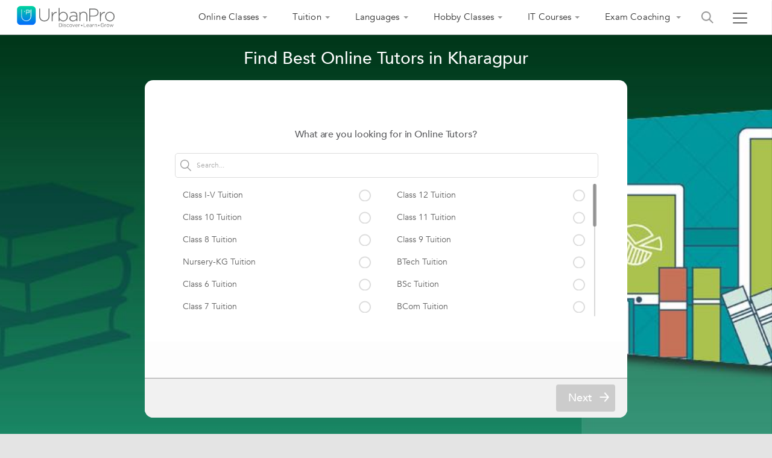

--- FILE ---
content_type: text/html;charset=UTF-8
request_url: https://www.urbanpro.com/kharagpur/online-tutors/2338242
body_size: 89152
content:
<!DOCTYPE html> <!DOCTYPE html> <html lang="en"> <head> <meta charset="utf-8"> <meta name="viewport" content="width=device-width, initial-scale=1.0"> <meta http-equiv="Content-Type" content="text/html, charset=UTF-8"/> <link rel="shortcut icon" href="/assets/favicon.ico" type="image/x-icon"/> <title> Find Online Tutors, private Tutors near me in Kharagpur - UrbanPro </title> <meta name="description" content="Connect with the best Online Tutors in Kharagpur city by posting your need at UrbanPro. &amp;#10004; Private Tutors &amp;#10004; One to One Tutoring &amp;#10004; Live Tutoring"/> <link rel="canonical" href="https://www.urbanpro.com/kharagpur/online-tutors/2338242"/> <script>
		window.dataLayer = window.dataLayer || [];
		dataLayer.push({
			'memberId' : '',
			'userType': 'Unknown',
			'pageType' :'ProviderCity',
			'gaTrackingId':'UA-23360071-1',
			'sentryUniqueId':'f32064c4e6284eae867ad69f6802d52b',
			'sentryEventId':'1503237'
		});
		
			(function(w,d,s,l,i){w[l]=w[l]||[];w[l].push({'gtm.start':
			new Date().getTime(),event:'gtm.js'});var f=d.getElementsByTagName(s)[0],
			j=d.createElement(s),dl=l!='dataLayer'?'&l='+l:'';j.async=true;j.src=
			'https://www.googletagmanager.com/gtm.js?id='+i+dl;f.parentNode.insertBefore(j,f);
			})(window,document,'script','dataLayer','GTM-THK2CLG');
		
</script> <script>
function loadScriptAsync(src, callback, customAttrs)
{
var s,r,t;
r = false;
s = document.createElement('script');
s.type = 'text/javascript';
s.src = src;
s.async = true;
if ( customAttrs != undefined ) {
  for (var key in customAttrs) {
    if (customAttrs.hasOwnProperty(key)) { console.log("key::"+key+"@@@val::"+customAttrs[key])
      s.setAttribute(key, customAttrs[key]);
    }
  }  
}

if ( !r && (!this.readyState || this.readyState == 'complete') )
{
  r = true;
  //callback!='noCallBack'?callback():"";
  callback != 'noCallBack' ? s.addEventListener('load', function (e) { callback(); }, false) : "";
}
t = document.getElementsByTagName('script')[0];
t.parentNode.insertBefore(s, t);
}
</script> <script>
function loadCSS( href, before, media ){
  var doc = window.document;
  var ss = doc.createElement( "link" );
  var ref;
  if( before ){
    ref = before;
  }
  else {
    var refs = ( doc.body || doc.getElementsByTagName( "head" )[ 0 ] ).childNodes;
    ref = refs[ refs.length - 1];
  }
  var sheets = doc.styleSheets;
  ss.rel = "stylesheet";
  ss.href = href;
  ss.media = "only x";
  function ready( cb ){
    if( doc.body ){
      return cb();
    }
    setTimeout(function(){
      ready( cb );
    });
  }
  ready( function(){
    ref.parentNode.insertBefore( ss, ( before ? ref : ref.nextSibling ) );
  });
  var onloadcssdefined = function( cb ){
    var resolvedHref = ss.href;
    var i = sheets.length;
    while( i-- ){
      if( sheets[ i ].href === resolvedHref ){
        return cb();
      }
    }
    setTimeout(function() {
      onloadcssdefined( cb );
    });
  };
  function loadCB(){
    if( ss.addEventListener ){
      ss.removeEventListener( "load", loadCB );
    }
    ss.media = media || "all";
    hidePageLoader();
  }
  if( ss.addEventListener ){
    ss.addEventListener( "load", loadCB);
  }
  ss.onloadcssdefined = onloadcssdefined;
  onloadcssdefined( loadCB );
  return ss;
};
function hidePageLoader(){
  setTimeout(function(){
    document.getElementById('upPageLoader').classList.add( "fadeout" );
  },400);
  setTimeout(function(){
    document.getElementById('upPageLoader').style.display='none';
  },800)
}
</script> <style type="text/css">
body {background-color: #EEE;overflow-x: hidden;margin: 0px;}
.upPageLoader {position: fixed;z-index: 100000;background: rgba(255, 255, 255, 0.99);width: 100%;height: 100%;display: none;text-align: center;top: 0px;}    
a,body,div,html,img,li,p,ul{font-size:100%;vertical-align:baseline;background-color:transparent;background-position:initial initial;background-repeat:initial initial}a,body,html{margin:0;padding:0}:focus,a{outline:0}body,div,html,img,li,p,ul{margin:0;padding:0;border:0;outline:#000}a{color:#046AFF;text-decoration:none}
</style> <meta charset="utf-8"> <meta name="viewport" content="width=device-width, initial-scale=1.0"> <input type="hidden" id="isSeoPage"> <input type="hidden" id="seoPageType" value="ProviderCity"/> <input type="hidden" id="city" value=""/> <input type="hidden" id="topicId" value="686"/> <input type="hidden" name="localityId" value="" id="localityId"> <input type="hidden" id="seoTopicName" value="Online Tutors"/> <input type="hidden" id="country" value="India"/> <meta name="layout" content="urbanproMain"/> <meta property="fb:app_id" content="155405281160121"/> <meta property="og:title" content="Find Online Tutors, private Tutors near me in Kharagpur - UrbanPro"/> <meta property="og:url" content="https://www.urbanpro.com/kharagpur/online-tutors/2338242"/> <meta property="og:type" content="website"/> <meta property="og:image" content="https://p.urbanpro.com/tv-prod/seoSearchImages/686-online-tuition-classes.jpg"> <meta property="og:site_name" content="UrbanPro.com"/> <meta property="og:description" content="Connect with the best Online Tutors in Kharagpur city by posting your need at UrbanPro. &amp;#10004; Private Tutors &amp;#10004; One to One Tutoring &amp;#10004; Live Tutoring"/> <style type='text/css'>.ui-widget{font-family: inherit !important;}.ui-menu {list-style: none;padding: 2px;margin: 0;display: block;outline: none;}.ui-autocomplete {position: absolute;top: 0;left: 0;cursor: default;}.ui-autocomplete{border: 1px solid #ddd;background: #fff;color: #333;}.ui-corner-all, .ui-corner-bottom, .ui-corner-right, .ui-corner-br {border-bottom-right-radius: 4px;}.ui-corner-all, .ui-corner-bottom, .ui-corner-left, .ui-corner-bl {border-bottom-left-radius: 4px;}.ui-corner-all, .ui-corner-top, .ui-corner-right, .ui-corner-tr {border-top-right-radius: 4px;}.ui-corner-all, .ui-corner-top, .ui-corner-left, .ui-corner-tl {border-top-left-radius: 4px;}.ui-front {z-index: 999;}.ui-menu .ui-menu-item {margin: 0;padding: 0;width: 100%;}.ui-menu .ui-menu-item a {text-decoration: none;display: block;padding: 2px .4em;line-height: 1.5;min-height: 0;font-weight: normal;}.ui-menu .ui-menu-item a {font-size: 14px;line-height: 35px;}.ui-widget-content a {color: #333;}.searchHeaderResult .ui-menu .ui-menu-item a {font-size:14px;line-height: 35px;}.ui-state-hover, .ui-widget-content .ui-state-hover, .ui-widget-header .ui-state-hover, .ui-state-focus, .ui-widget-content .ui-state-focus, .ui-widget-header .ui-state-focus {background-color: rgba(0, 194, 159, 0.2);border:none;font-size: 14px;line-height: 18px;text-align: left;color: #3b3b3b;}.ui-menu .ui-menu-item a.ui-state-focus, .ui-menu .ui-menu-item a.ui-state-active{margin:0px !important;background: #f1f1f1;border: 0px;text-shadow: none;color: #333;}.ui-helper-hidden-accessible {border: 0;clip: rect(0 0 0 0);height: 1px;margin: -1px;overflow: hidden;padding: 0;position: absolute;width: 1px;}.ui-widget-overlay {background: #000;opacity: .5;filter: Alpha(Opacity=50);z-index: 999;position: fixed;top: 0;left: 0;width: 100%;height: 100%;}.ui-button .ui-button-text {display: block;line-height: normal;}.ui-button-icon-only .ui-button-text, .ui-button-icons-only .ui-button-text {padding: .4em;text-indent: -9999999px;}.mCustomScrollbar{-ms-touch-action:none;touch-action:none}.mCustomScrollbar.mCS_no_scrollbar{-ms-touch-action:auto;touch-action:auto}.mCustomScrollBox{position:relative;overflow:hidden;height:100%;max-width:100%;outline:0;direction:ltr}.mCSB_container{overflow:hidden;width:auto;height:auto}.mCSB_inside>.mCSB_container{margin-right:30px}.mCSB_container.mCS_no_scrollbar_y.mCS_y_hidden{margin-right:0}.mCS-dir-rtl>.mCSB_inside>.mCSB_container{margin-right:0;margin-left:30px}.mCS-dir-rtl>.mCSB_inside>.mCSB_container.mCS_no_scrollbar_y.mCS_y_hidden{margin-left:0}.mCSB_scrollTools{position:absolute;width:16px;height:auto;left:auto;top:0;right:0;bottom:0}.mCSB_outside+.mCSB_scrollTools{right:-26px}.mCS-dir-rtl>.mCSB_inside>.mCSB_scrollTools,.mCS-dir-rtl>.mCSB_outside+.mCSB_scrollTools{right:auto;left:0}.mCS-dir-rtl>.mCSB_outside+.mCSB_scrollTools{left:-26px}.mCSB_scrollTools .mCSB_draggerContainer{position:absolute;top:0;left:0;bottom:0;right:0;height:auto}.mCSB_scrollTools a+.mCSB_draggerContainer{margin:20px 0}.mCSB_scrollTools .mCSB_draggerRail{width:2px;height:100%;margin:0 auto;-webkit-border-radius:16px;-moz-border-radius:16px;border-radius:16px}.mCSB_scrollTools .mCSB_dragger{cursor:pointer;width:100%;height:30px;z-index:1}.mCSB_scrollTools .mCSB_dragger .mCSB_dragger_bar{position:relative;width:4px;height:100%;margin:0 auto;-webkit-border-radius:16px;-moz-border-radius:16px;border-radius:16px;text-align:center}.mCSB_scrollTools_vertical.mCSB_scrollTools_onDrag_expand .mCSB_dragger.mCSB_dragger_onDrag_expanded .mCSB_dragger_bar,.mCSB_scrollTools_vertical.mCSB_scrollTools_onDrag_expand .mCSB_draggerContainer:hover .mCSB_dragger .mCSB_dragger_bar{width:12px}.mCSB_scrollTools_vertical.mCSB_scrollTools_onDrag_expand .mCSB_dragger.mCSB_dragger_onDrag_expanded+.mCSB_draggerRail,.mCSB_scrollTools_vertical.mCSB_scrollTools_onDrag_expand .mCSB_draggerContainer:hover .mCSB_draggerRail{width:8px}.mCSB_scrollTools .mCSB_buttonDown,.mCSB_scrollTools .mCSB_buttonUp{display:block;position:absolute;height:20px;width:100%;overflow:hidden;margin:0 auto;cursor:pointer}.mCSB_scrollTools .mCSB_buttonDown{bottom:0}.mCSB_horizontal.mCSB_inside>.mCSB_container{margin-right:0;margin-bottom:30px}.mCSB_horizontal.mCSB_outside>.mCSB_container{min-height:100%}.mCSB_horizontal>.mCSB_container.mCS_no_scrollbar_x.mCS_x_hidden{margin-bottom:0}.mCSB_scrollTools.mCSB_scrollTools_horizontal{width:auto;height:16px;top:auto;right:0;bottom:0;left:0}.mCustomScrollBox+.mCSB_scrollTools+.mCSB_scrollTools.mCSB_scrollTools_horizontal,.mCustomScrollBox+.mCSB_scrollTools.mCSB_scrollTools_horizontal{bottom:-26px}.mCSB_scrollTools.mCSB_scrollTools_horizontal a+.mCSB_draggerContainer{margin:0 20px}.mCSB_scrollTools.mCSB_scrollTools_horizontal .mCSB_draggerRail{width:100%;height:2px;margin:7px 0}.mCSB_scrollTools.mCSB_scrollTools_horizontal .mCSB_dragger{width:30px;height:100%;left:0}.mCSB_scrollTools.mCSB_scrollTools_horizontal .mCSB_dragger .mCSB_dragger_bar{width:100%;height:4px;margin:6px auto}.mCSB_scrollTools_horizontal.mCSB_scrollTools_onDrag_expand .mCSB_dragger.mCSB_dragger_onDrag_expanded .mCSB_dragger_bar,.mCSB_scrollTools_horizontal.mCSB_scrollTools_onDrag_expand .mCSB_draggerContainer:hover .mCSB_dragger .mCSB_dragger_bar{height:12px;margin:2px auto}.mCSB_scrollTools_horizontal.mCSB_scrollTools_onDrag_expand .mCSB_dragger.mCSB_dragger_onDrag_expanded+.mCSB_draggerRail,.mCSB_scrollTools_horizontal.mCSB_scrollTools_onDrag_expand .mCSB_draggerContainer:hover .mCSB_draggerRail{height:8px;margin:4px 0}.mCSB_scrollTools.mCSB_scrollTools_horizontal .mCSB_buttonLeft,.mCSB_scrollTools.mCSB_scrollTools_horizontal .mCSB_buttonRight{display:block;position:absolute;width:20px;height:100%;overflow:hidden;margin:0 auto;cursor:pointer}.mCSB_scrollTools.mCSB_scrollTools_horizontal .mCSB_buttonLeft{left:0}.mCSB_scrollTools.mCSB_scrollTools_horizontal .mCSB_buttonRight{right:0}.mCSB_container_wrapper{position:absolute;height:auto;width:auto;overflow:hidden;top:0;left:0;right:0;bottom:0;margin-right:30px;margin-bottom:30px}.mCSB_container_wrapper>.mCSB_container{padding-right:30px;padding-bottom:30px}.mCSB_vertical_horizontal>.mCSB_scrollTools.mCSB_scrollTools_vertical{bottom:20px}.mCSB_vertical_horizontal>.mCSB_scrollTools.mCSB_scrollTools_horizontal{right:20px}.mCSB_container_wrapper.mCS_no_scrollbar_x.mCS_x_hidden+.mCSB_scrollTools.mCSB_scrollTools_vertical{bottom:0}.mCS-dir-rtl>.mCustomScrollBox.mCSB_vertical_horizontal.mCSB_inside>.mCSB_scrollTools.mCSB_scrollTools_horizontal,.mCSB_container_wrapper.mCS_no_scrollbar_y.mCS_y_hidden+.mCSB_scrollTools~.mCSB_scrollTools.mCSB_scrollTools_horizontal{right:0}.mCS-dir-rtl>.mCustomScrollBox.mCSB_vertical_horizontal.mCSB_inside>.mCSB_scrollTools.mCSB_scrollTools_horizontal{left:20px}.mCS-dir-rtl>.mCustomScrollBox.mCSB_vertical_horizontal.mCSB_inside>.mCSB_container_wrapper.mCS_no_scrollbar_y.mCS_y_hidden+.mCSB_scrollTools~.mCSB_scrollTools.mCSB_scrollTools_horizontal{left:0}.mCS-dir-rtl>.mCSB_inside>.mCSB_container_wrapper{margin-right:0;margin-left:30px}.mCSB_container_wrapper.mCS_no_scrollbar_y.mCS_y_hidden>.mCSB_container{padding-right:0;-webkit-box-sizing:border-box;-moz-box-sizing:border-box;box-sizing:border-box}.mCSB_container_wrapper.mCS_no_scrollbar_x.mCS_x_hidden>.mCSB_container{padding-bottom:0;-webkit-box-sizing:border-box;-moz-box-sizing:border-box;box-sizing:border-box}.mCustomScrollBox.mCSB_vertical_horizontal.mCSB_inside>.mCSB_container_wrapper.mCS_no_scrollbar_y.mCS_y_hidden{margin-right:0;margin-left:0}.mCustomScrollBox.mCSB_vertical_horizontal.mCSB_inside>.mCSB_container_wrapper.mCS_no_scrollbar_x.mCS_x_hidden{margin-bottom:0}.mCSB_scrollTools,.mCSB_scrollTools .mCSB_buttonDown,.mCSB_scrollTools .mCSB_buttonLeft,.mCSB_scrollTools .mCSB_buttonRight,.mCSB_scrollTools .mCSB_buttonUp,.mCSB_scrollTools .mCSB_dragger .mCSB_dragger_bar{-webkit-transition:opacity .2s ease-in-out,background-color .2s ease-in-out;-moz-transition:opacity .2s ease-in-out,background-color .2s ease-in-out;-o-transition:opacity .2s ease-in-out,background-color .2s ease-in-out;transition:opacity .2s ease-in-out,background-color .2s ease-in-out}.mCSB_scrollTools_horizontal.mCSB_scrollTools_onDrag_expand .mCSB_draggerRail,.mCSB_scrollTools_horizontal.mCSB_scrollTools_onDrag_expand .mCSB_dragger_bar,.mCSB_scrollTools_vertical.mCSB_scrollTools_onDrag_expand .mCSB_draggerRail,.mCSB_scrollTools_vertical.mCSB_scrollTools_onDrag_expand .mCSB_dragger_bar{-webkit-transition:width .2s ease-out .2s,height .2s ease-out .2s,margin-left .2s ease-out .2s,margin-right .2s ease-out .2s,margin-top .2s ease-out .2s,margin-bottom .2s ease-out .2s,opacity .2s ease-in-out,background-color .2s ease-in-out;-moz-transition:width .2s ease-out .2s,height .2s ease-out .2s,margin-left .2s ease-out .2s,margin-right .2s ease-out .2s,margin-top .2s ease-out .2s,margin-bottom .2s ease-out .2s,opacity .2s ease-in-out,background-color .2s ease-in-out;-o-transition:width .2s ease-out .2s,height .2s ease-out .2s,margin-left .2s ease-out .2s,margin-right .2s ease-out .2s,margin-top .2s ease-out .2s,margin-bottom .2s ease-out .2s,opacity .2s ease-in-out,background-color .2s ease-in-out;transition:width .2s ease-out .2s,height .2s ease-out .2s,margin-left .2s ease-out .2s,margin-right .2s ease-out .2s,margin-top .2s ease-out .2s,margin-bottom .2s ease-out .2s,opacity .2s ease-in-out,background-color .2s ease-in-out}.mCSB_scrollTools{opacity:.75;filter:"alpha(opacity=75)";-ms-filter:"alpha(opacity=75)"}.mCS-autoHide>.mCustomScrollBox>.mCSB_scrollTools,.mCS-autoHide>.mCustomScrollBox~.mCSB_scrollTools{opacity:0;filter:"alpha(opacity=0)";-ms-filter:"alpha(opacity=0)"}.mCS-autoHide:hover>.mCustomScrollBox>.mCSB_scrollTools,.mCS-autoHide:hover>.mCustomScrollBox~.mCSB_scrollTools,.mCustomScrollBox:hover>.mCSB_scrollTools,.mCustomScrollBox:hover~.mCSB_scrollTools,.mCustomScrollbar>.mCustomScrollBox>.mCSB_scrollTools.mCSB_scrollTools_onDrag,.mCustomScrollbar>.mCustomScrollBox~.mCSB_scrollTools.mCSB_scrollTools_onDrag{opacity:1;filter:"alpha(opacity=100)";-ms-filter:"alpha(opacity=100)"}.mCSB_scrollTools .mCSB_draggerRail{background-color:#000;background-color:rgba(0,0,0,.4);filter:"alpha(opacity=40)";-ms-filter:"alpha(opacity=40)"}.mCSB_scrollTools .mCSB_dragger .mCSB_dragger_bar{background-color:#fff;background-color:rgba(255,255,255,.75);filter:"alpha(opacity=75)";-ms-filter:"alpha(opacity=75)"}.mCSB_scrollTools .mCSB_dragger:hover .mCSB_dragger_bar{background-color:#fff;background-color:rgba(255,255,255,.85);filter:"alpha(opacity=85)";-ms-filter:"alpha(opacity=85)"}.mCSB_scrollTools .mCSB_dragger.mCSB_dragger_onDrag .mCSB_dragger_bar,.mCSB_scrollTools .mCSB_dragger:active .mCSB_dragger_bar{background-color:#fff;background-color:rgba(255,255,255,.9);filter:"alpha(opacity=90)";-ms-filter:"alpha(opacity=90)"}.mCSB_scrollTools .mCSB_buttonDown,.mCSB_scrollTools .mCSB_buttonLeft,.mCSB_scrollTools .mCSB_buttonRight,.mCSB_scrollTools .mCSB_buttonUp{background-image:url(mCSB_buttons.png);background-repeat:no-repeat;opacity:.4;filter:"alpha(opacity=40)";-ms-filter:"alpha(opacity=40)"}.mCSB_scrollTools .mCSB_buttonUp{background-position:0 0}.mCSB_scrollTools .mCSB_buttonDown{background-position:0 -20px}.mCSB_scrollTools .mCSB_buttonLeft{background-position:0 -40px}.mCSB_scrollTools .mCSB_buttonRight{background-position:0 -56px}.mCSB_scrollTools .mCSB_buttonDown:hover,.mCSB_scrollTools .mCSB_buttonLeft:hover,.mCSB_scrollTools .mCSB_buttonRight:hover,.mCSB_scrollTools .mCSB_buttonUp:hover{opacity:.75;filter:"alpha(opacity=75)";-ms-filter:"alpha(opacity=75)"}.mCSB_scrollTools .mCSB_buttonDown:active,.mCSB_scrollTools .mCSB_buttonLeft:active,.mCSB_scrollTools .mCSB_buttonRight:active,.mCSB_scrollTools .mCSB_buttonUp:active{opacity:.9;filter:"alpha(opacity=90)";-ms-filter:"alpha(opacity=90)"}.mCS-dark.mCSB_scrollTools .mCSB_draggerRail{background-color:#000;background-color:rgba(0,0,0,.15)}.mCS-dark.mCSB_scrollTools .mCSB_dragger .mCSB_dragger_bar{background-color:#000;background-color:rgba(0,0,0,.75)}.mCS-dark.mCSB_scrollTools .mCSB_dragger:hover .mCSB_dragger_bar{background-color:rgba(0,0,0,.85)}.mCS-dark.mCSB_scrollTools .mCSB_dragger.mCSB_dragger_onDrag .mCSB_dragger_bar,.mCS-dark.mCSB_scrollTools .mCSB_dragger:active .mCSB_dragger_bar{background-color:rgba(0,0,0,.9)}.mCS-dark.mCSB_scrollTools .mCSB_buttonUp{background-position:-80px 0}.mCS-dark.mCSB_scrollTools .mCSB_buttonDown{background-position:-80px -20px}.mCS-dark.mCSB_scrollTools .mCSB_buttonLeft{background-position:-80px -40px}.mCS-dark.mCSB_scrollTools .mCSB_buttonRight{background-position:-80px -56px}.mCS-dark-2.mCSB_scrollTools .mCSB_draggerRail,.mCS-light-2.mCSB_scrollTools .mCSB_draggerRail{width:4px;background-color:#fff;background-color:rgba(255,255,255,.1);-webkit-border-radius:1px;-moz-border-radius:1px;border-radius:1px}.mCS-dark-2.mCSB_scrollTools .mCSB_dragger .mCSB_dragger_bar,.mCS-light-2.mCSB_scrollTools .mCSB_dragger .mCSB_dragger_bar{width:4px;background-color:#fff;background-color:rgba(255,255,255,.75);-webkit-border-radius:1px;-moz-border-radius:1px;border-radius:1px}.mCS-dark-2.mCSB_scrollTools_horizontal .mCSB_dragger .mCSB_dragger_bar,.mCS-dark-2.mCSB_scrollTools_horizontal .mCSB_draggerRail,.mCS-light-2.mCSB_scrollTools_horizontal .mCSB_dragger .mCSB_dragger_bar,.mCS-light-2.mCSB_scrollTools_horizontal .mCSB_draggerRail{width:100%;height:4px;margin:6px auto}.mCS-light-2.mCSB_scrollTools .mCSB_dragger:hover .mCSB_dragger_bar{background-color:#fff;background-color:rgba(255,255,255,.85)}.mCS-light-2.mCSB_scrollTools .mCSB_dragger.mCSB_dragger_onDrag .mCSB_dragger_bar,.mCS-light-2.mCSB_scrollTools .mCSB_dragger:active .mCSB_dragger_bar{background-color:#fff;background-color:rgba(255,255,255,.9)}.mCS-light-2.mCSB_scrollTools .mCSB_buttonUp{background-position:-32px 0}.mCS-light-2.mCSB_scrollTools .mCSB_buttonDown{background-position:-32px -20px}.mCS-light-2.mCSB_scrollTools .mCSB_buttonLeft{background-position:-40px -40px}.mCS-light-2.mCSB_scrollTools .mCSB_buttonRight{background-position:-40px -56px}.mCS-dark-2.mCSB_scrollTools .mCSB_draggerRail{background-color:#000;background-color:rgba(0,0,0,.1);-webkit-border-radius:1px;-moz-border-radius:1px;border-radius:1px}.mCS-dark-2.mCSB_scrollTools .mCSB_dragger .mCSB_dragger_bar{background-color:#000;background-color:rgba(0,0,0,.75);-webkit-border-radius:1px;-moz-border-radius:1px;border-radius:1px}.mCS-dark-2.mCSB_scrollTools .mCSB_dragger:hover .mCSB_dragger_bar{background-color:#000;background-color:rgba(0,0,0,.85)}.mCS-dark-2.mCSB_scrollTools .mCSB_dragger.mCSB_dragger_onDrag .mCSB_dragger_bar,.mCS-dark-2.mCSB_scrollTools .mCSB_dragger:active .mCSB_dragger_bar{background-color:#000;background-color:rgba(0,0,0,.9)}.mCS-dark-2.mCSB_scrollTools .mCSB_buttonUp{background-position:-112px 0}.mCS-dark-2.mCSB_scrollTools .mCSB_buttonDown{background-position:-112px -20px}.mCS-dark-2.mCSB_scrollTools .mCSB_buttonLeft{background-position:-120px -40px}.mCS-dark-2.mCSB_scrollTools .mCSB_buttonRight{background-position:-120px -56px}.mCS-dark-thick.mCSB_scrollTools .mCSB_draggerRail,.mCS-light-thick.mCSB_scrollTools .mCSB_draggerRail{width:4px;background-color:#fff;background-color:rgba(255,255,255,.1);-webkit-border-radius:2px;-moz-border-radius:2px;border-radius:2px}.mCS-dark-thick.mCSB_scrollTools .mCSB_dragger .mCSB_dragger_bar,.mCS-light-thick.mCSB_scrollTools .mCSB_dragger .mCSB_dragger_bar{width:6px;background-color:#fff;background-color:rgba(255,255,255,.75);-webkit-border-radius:2px;-moz-border-radius:2px;border-radius:2px}.mCS-dark-thick.mCSB_scrollTools_horizontal .mCSB_draggerRail,.mCS-light-thick.mCSB_scrollTools_horizontal .mCSB_draggerRail{width:100%;height:4px;margin:6px 0}.mCS-dark-thick.mCSB_scrollTools_horizontal .mCSB_dragger .mCSB_dragger_bar,.mCS-light-thick.mCSB_scrollTools_horizontal .mCSB_dragger .mCSB_dragger_bar{width:100%;height:6px;margin:5px auto}.mCS-light-thick.mCSB_scrollTools .mCSB_dragger:hover .mCSB_dragger_bar{background-color:#fff;background-color:rgba(255,255,255,.85)}.mCS-light-thick.mCSB_scrollTools .mCSB_dragger.mCSB_dragger_onDrag .mCSB_dragger_bar,.mCS-light-thick.mCSB_scrollTools .mCSB_dragger:active .mCSB_dragger_bar{background-color:#fff;background-color:rgba(255,255,255,.9)}.mCS-light-thick.mCSB_scrollTools .mCSB_buttonUp{background-position:-16px 0}.mCS-light-thick.mCSB_scrollTools .mCSB_buttonDown{background-position:-16px -20px}.mCS-light-thick.mCSB_scrollTools .mCSB_buttonLeft{background-position:-20px -40px}.mCS-light-thick.mCSB_scrollTools .mCSB_buttonRight{background-position:-20px -56px}.mCS-dark-thick.mCSB_scrollTools .mCSB_draggerRail{background-color:#000;background-color:rgba(0,0,0,.1);-webkit-border-radius:2px;-moz-border-radius:2px;border-radius:2px}.mCS-dark-thick.mCSB_scrollTools .mCSB_dragger .mCSB_dragger_bar{background-color:#000;background-color:rgba(0,0,0,.75);-webkit-border-radius:2px;-moz-border-radius:2px;border-radius:2px}.mCS-dark-thick.mCSB_scrollTools .mCSB_dragger:hover .mCSB_dragger_bar{background-color:#000;background-color:rgba(0,0,0,.85)}.mCS-dark-thick.mCSB_scrollTools .mCSB_dragger.mCSB_dragger_onDrag .mCSB_dragger_bar,.mCS-dark-thick.mCSB_scrollTools .mCSB_dragger:active .mCSB_dragger_bar{background-color:#000;background-color:rgba(0,0,0,.9)}.mCS-dark-thick.mCSB_scrollTools .mCSB_buttonUp{background-position:-96px 0}.mCS-dark-thick.mCSB_scrollTools .mCSB_buttonDown{background-position:-96px -20px}.mCS-dark-thick.mCSB_scrollTools .mCSB_buttonLeft{background-position:-100px -40px}.mCS-dark-thick.mCSB_scrollTools .mCSB_buttonRight{background-position:-100px -56px}.mCS-light-thin.mCSB_scrollTools .mCSB_draggerRail{background-color:#fff;background-color:rgba(255,255,255,.1)}.mCS-dark-thin.mCSB_scrollTools .mCSB_dragger .mCSB_dragger_bar,.mCS-light-thin.mCSB_scrollTools .mCSB_dragger .mCSB_dragger_bar{width:2px}.mCS-dark-thin.mCSB_scrollTools_horizontal .mCSB_draggerRail,.mCS-light-thin.mCSB_scrollTools_horizontal .mCSB_draggerRail{width:100%}.mCS-dark-thin.mCSB_scrollTools_horizontal .mCSB_dragger .mCSB_dragger_bar,.mCS-light-thin.mCSB_scrollTools_horizontal .mCSB_dragger .mCSB_dragger_bar{width:100%;height:2px;margin:7px auto}.mCS-dark-thin.mCSB_scrollTools .mCSB_draggerRail{background-color:#000;background-color:rgba(0,0,0,.15)}.mCS-dark-thin.mCSB_scrollTools .mCSB_dragger .mCSB_dragger_bar{background-color:#000;background-color:rgba(0,0,0,.75)}.mCS-dark-thin.mCSB_scrollTools .mCSB_dragger:hover .mCSB_dragger_bar{background-color:#000;background-color:rgba(0,0,0,.85)}.mCS-dark-thin.mCSB_scrollTools .mCSB_dragger.mCSB_dragger_onDrag .mCSB_dragger_bar,.mCS-dark-thin.mCSB_scrollTools .mCSB_dragger:active .mCSB_dragger_bar{background-color:#000;background-color:rgba(0,0,0,.9)}.mCS-dark-thin.mCSB_scrollTools .mCSB_buttonUp{background-position:-80px 0}.mCS-dark-thin.mCSB_scrollTools .mCSB_buttonDown{background-position:-80px -20px}.mCS-dark-thin.mCSB_scrollTools .mCSB_buttonLeft{background-position:-80px -40px}.mCS-dark-thin.mCSB_scrollTools .mCSB_buttonRight{background-position:-80px -56px}.mCS-rounded.mCSB_scrollTools .mCSB_draggerRail{background-color:#fff;background-color:rgba(255,255,255,.15)}.mCS-rounded-dark.mCSB_scrollTools .mCSB_dragger,.mCS-rounded-dots-dark.mCSB_scrollTools .mCSB_dragger,.mCS-rounded-dots.mCSB_scrollTools .mCSB_dragger,.mCS-rounded.mCSB_scrollTools .mCSB_dragger{height:14px}.mCS-rounded-dark.mCSB_scrollTools .mCSB_dragger .mCSB_dragger_bar,.mCS-rounded-dots-dark.mCSB_scrollTools .mCSB_dragger .mCSB_dragger_bar,.mCS-rounded-dots.mCSB_scrollTools .mCSB_dragger .mCSB_dragger_bar,.mCS-rounded.mCSB_scrollTools .mCSB_dragger .mCSB_dragger_bar{width:14px;margin:0 1px}.mCS-rounded-dark.mCSB_scrollTools_horizontal .mCSB_dragger,.mCS-rounded-dots-dark.mCSB_scrollTools_horizontal .mCSB_dragger,.mCS-rounded-dots.mCSB_scrollTools_horizontal .mCSB_dragger,.mCS-rounded.mCSB_scrollTools_horizontal .mCSB_dragger{width:14px}.mCS-rounded-dark.mCSB_scrollTools_horizontal .mCSB_dragger .mCSB_dragger_bar,.mCS-rounded-dots-dark.mCSB_scrollTools_horizontal .mCSB_dragger .mCSB_dragger_bar,.mCS-rounded-dots.mCSB_scrollTools_horizontal .mCSB_dragger .mCSB_dragger_bar,.mCS-rounded.mCSB_scrollTools_horizontal .mCSB_dragger .mCSB_dragger_bar{height:14px;margin:1px 0}.mCS-rounded-dark.mCSB_scrollTools_vertical.mCSB_scrollTools_onDrag_expand .mCSB_dragger.mCSB_dragger_onDrag_expanded .mCSB_dragger_bar,.mCS-rounded-dark.mCSB_scrollTools_vertical.mCSB_scrollTools_onDrag_expand .mCSB_draggerContainer:hover .mCSB_dragger .mCSB_dragger_bar,.mCS-rounded.mCSB_scrollTools_vertical.mCSB_scrollTools_onDrag_expand .mCSB_dragger.mCSB_dragger_onDrag_expanded .mCSB_dragger_bar,.mCS-rounded.mCSB_scrollTools_vertical.mCSB_scrollTools_onDrag_expand .mCSB_draggerContainer:hover .mCSB_dragger .mCSB_dragger_bar{width:16px;height:16px;margin:-1px 0}.mCS-rounded-dark.mCSB_scrollTools_vertical.mCSB_scrollTools_onDrag_expand .mCSB_dragger.mCSB_dragger_onDrag_expanded+.mCSB_draggerRail,.mCS-rounded-dark.mCSB_scrollTools_vertical.mCSB_scrollTools_onDrag_expand .mCSB_draggerContainer:hover .mCSB_draggerRail,.mCS-rounded.mCSB_scrollTools_vertical.mCSB_scrollTools_onDrag_expand .mCSB_dragger.mCSB_dragger_onDrag_expanded+.mCSB_draggerRail,.mCS-rounded.mCSB_scrollTools_vertical.mCSB_scrollTools_onDrag_expand .mCSB_draggerContainer:hover .mCSB_draggerRail{width:4px}.mCS-rounded-dark.mCSB_scrollTools_horizontal.mCSB_scrollTools_onDrag_expand .mCSB_dragger.mCSB_dragger_onDrag_expanded .mCSB_dragger_bar,.mCS-rounded-dark.mCSB_scrollTools_horizontal.mCSB_scrollTools_onDrag_expand .mCSB_draggerContainer:hover .mCSB_dragger .mCSB_dragger_bar,.mCS-rounded.mCSB_scrollTools_horizontal.mCSB_scrollTools_onDrag_expand .mCSB_dragger.mCSB_dragger_onDrag_expanded .mCSB_dragger_bar,.mCS-rounded.mCSB_scrollTools_horizontal.mCSB_scrollTools_onDrag_expand .mCSB_draggerContainer:hover .mCSB_dragger .mCSB_dragger_bar{height:16px;width:16px;margin:0 -1px}.mCS-rounded-dark.mCSB_scrollTools_horizontal.mCSB_scrollTools_onDrag_expand .mCSB_dragger.mCSB_dragger_onDrag_expanded+.mCSB_draggerRail,.mCS-rounded-dark.mCSB_scrollTools_horizontal.mCSB_scrollTools_onDrag_expand .mCSB_draggerContainer:hover .mCSB_draggerRail,.mCS-rounded.mCSB_scrollTools_horizontal.mCSB_scrollTools_onDrag_expand .mCSB_dragger.mCSB_dragger_onDrag_expanded+.mCSB_draggerRail,.mCS-rounded.mCSB_scrollTools_horizontal.mCSB_scrollTools_onDrag_expand .mCSB_draggerContainer:hover .mCSB_draggerRail{height:4px;margin:6px 0}.mCS-rounded.mCSB_scrollTools .mCSB_buttonUp{background-position:0 -72px}.mCS-rounded.mCSB_scrollTools .mCSB_buttonDown{background-position:0 -92px}.mCS-rounded.mCSB_scrollTools .mCSB_buttonLeft{background-position:0 -112px}.mCS-rounded.mCSB_scrollTools .mCSB_buttonRight{background-position:0 -128px}.mCS-rounded-dark.mCSB_scrollTools .mCSB_dragger .mCSB_dragger_bar,.mCS-rounded-dots-dark.mCSB_scrollTools .mCSB_dragger .mCSB_dragger_bar{background-color:#000;background-color:rgba(0,0,0,.75)}.mCS-rounded-dark.mCSB_scrollTools .mCSB_draggerRail{background-color:#000;background-color:rgba(0,0,0,.15)}.mCS-rounded-dark.mCSB_scrollTools .mCSB_dragger:hover .mCSB_dragger_bar,.mCS-rounded-dots-dark.mCSB_scrollTools .mCSB_dragger:hover .mCSB_dragger_bar{background-color:#000;background-color:rgba(0,0,0,.85)}.mCS-rounded-dark.mCSB_scrollTools .mCSB_dragger.mCSB_dragger_onDrag .mCSB_dragger_bar,.mCS-rounded-dark.mCSB_scrollTools .mCSB_dragger:active .mCSB_dragger_bar,.mCS-rounded-dots-dark.mCSB_scrollTools .mCSB_dragger.mCSB_dragger_onDrag .mCSB_dragger_bar,.mCS-rounded-dots-dark.mCSB_scrollTools .mCSB_dragger:active .mCSB_dragger_bar{background-color:#000;background-color:rgba(0,0,0,.9)}.mCS-rounded-dark.mCSB_scrollTools .mCSB_buttonUp{background-position:-80px -72px}.mCS-rounded-dark.mCSB_scrollTools .mCSB_buttonDown{background-position:-80px -92px}.mCS-rounded-dark.mCSB_scrollTools .mCSB_buttonLeft{background-position:-80px -112px}.mCS-rounded-dark.mCSB_scrollTools .mCSB_buttonRight{background-position:-80px -128px}.mCS-rounded-dots-dark.mCSB_scrollTools_vertical .mCSB_draggerRail,.mCS-rounded-dots.mCSB_scrollTools_vertical .mCSB_draggerRail{width:4px}.mCS-rounded-dots-dark.mCSB_scrollTools .mCSB_draggerRail,.mCS-rounded-dots-dark.mCSB_scrollTools_horizontal .mCSB_draggerRail,.mCS-rounded-dots.mCSB_scrollTools .mCSB_draggerRail,.mCS-rounded-dots.mCSB_scrollTools_horizontal .mCSB_draggerRail{background-color:transparent;background-position:center}.mCS-rounded-dots-dark.mCSB_scrollTools .mCSB_draggerRail,.mCS-rounded-dots.mCSB_scrollTools .mCSB_draggerRail{background-image:url([data-uri]);background-repeat:repeat-y;opacity:.3;filter:"alpha(opacity=30)";-ms-filter:"alpha(opacity=30)"}.mCS-rounded-dots-dark.mCSB_scrollTools_horizontal .mCSB_draggerRail,.mCS-rounded-dots.mCSB_scrollTools_horizontal .mCSB_draggerRail{height:4px;margin:6px 0;background-repeat:repeat-x}.mCS-rounded-dots.mCSB_scrollTools .mCSB_buttonUp{background-position:-16px -72px}.mCS-rounded-dots.mCSB_scrollTools .mCSB_buttonDown{background-position:-16px -92px}.mCS-rounded-dots.mCSB_scrollTools .mCSB_buttonLeft{background-position:-20px -112px}.mCS-rounded-dots.mCSB_scrollTools .mCSB_buttonRight{background-position:-20px -128px}.mCS-rounded-dots-dark.mCSB_scrollTools .mCSB_draggerRail{background-image:url([data-uri])}.mCS-rounded-dots-dark.mCSB_scrollTools .mCSB_buttonUp{background-position:-96px -72px}.mCS-rounded-dots-dark.mCSB_scrollTools .mCSB_buttonDown{background-position:-96px -92px}.mCS-rounded-dots-dark.mCSB_scrollTools .mCSB_buttonLeft{background-position:-100px -112px}.mCS-rounded-dots-dark.mCSB_scrollTools .mCSB_buttonRight{background-position:-100px -128px}.mCS-3d-dark.mCSB_scrollTools .mCSB_dragger .mCSB_dragger_bar,.mCS-3d-thick-dark.mCSB_scrollTools .mCSB_dragger .mCSB_dragger_bar,.mCS-3d-thick.mCSB_scrollTools .mCSB_dragger .mCSB_dragger_bar,.mCS-3d.mCSB_scrollTools .mCSB_dragger .mCSB_dragger_bar{background-repeat:repeat-y;background-image:-moz-linear-gradient(left,rgba(255,255,255,.5)0,rgba(255,255,255,0)100%);background-image:-webkit-gradient(linear,left top,right top,color-stop(0%,rgba(255,255,255,.5)),color-stop(100%,rgba(255,255,255,0)));background-image:-webkit-linear-gradient(left,rgba(255,255,255,.5)0,rgba(255,255,255,0)100%);background-image:-o-linear-gradient(left,rgba(255,255,255,.5)0,rgba(255,255,255,0)100%);background-image:-ms-linear-gradient(left,rgba(255,255,255,.5)0,rgba(255,255,255,0)100%);background-image:linear-gradient(to right,rgba(255,255,255,.5)0,rgba(255,255,255,0)100%)}.mCS-3d-dark.mCSB_scrollTools_horizontal .mCSB_dragger .mCSB_dragger_bar,.mCS-3d-thick-dark.mCSB_scrollTools_horizontal .mCSB_dragger .mCSB_dragger_bar,.mCS-3d-thick.mCSB_scrollTools_horizontal .mCSB_dragger .mCSB_dragger_bar,.mCS-3d.mCSB_scrollTools_horizontal .mCSB_dragger .mCSB_dragger_bar{background-repeat:repeat-x;background-image:-moz-linear-gradient(top,rgba(255,255,255,.5)0,rgba(255,255,255,0)100%);background-image:-webkit-gradient(linear,left top,left bottom,color-stop(0%,rgba(255,255,255,.5)),color-stop(100%,rgba(255,255,255,0)));background-image:-webkit-linear-gradient(top,rgba(255,255,255,.5)0,rgba(255,255,255,0)100%);background-image:-o-linear-gradient(top,rgba(255,255,255,.5)0,rgba(255,255,255,0)100%);background-image:-ms-linear-gradient(top,rgba(255,255,255,.5)0,rgba(255,255,255,0)100%);background-image:linear-gradient(to bottom,rgba(255,255,255,.5)0,rgba(255,255,255,0)100%)}.mCS-3d-dark.mCSB_scrollTools_vertical .mCSB_dragger,.mCS-3d.mCSB_scrollTools_vertical .mCSB_dragger{height:70px}.mCS-3d-dark.mCSB_scrollTools_horizontal .mCSB_dragger,.mCS-3d.mCSB_scrollTools_horizontal .mCSB_dragger{width:70px}.mCS-3d-dark.mCSB_scrollTools,.mCS-3d.mCSB_scrollTools{opacity:1;filter:"alpha(opacity=30)";-ms-filter:"alpha(opacity=30)"}.mCS-3d-dark.mCSB_scrollTools .mCSB_dragger .mCSB_dragger_bar,.mCS-3d-dark.mCSB_scrollTools .mCSB_draggerRail,.mCS-3d.mCSB_scrollTools .mCSB_dragger .mCSB_dragger_bar,.mCS-3d.mCSB_scrollTools .mCSB_draggerRail{-webkit-border-radius:16px;-moz-border-radius:16px;border-radius:16px}.mCS-3d-dark.mCSB_scrollTools .mCSB_draggerRail,.mCS-3d.mCSB_scrollTools .mCSB_draggerRail{width:8px;background-color:#000;background-color:rgba(0,0,0,.2);box-shadow:inset 1px 0 1px rgba(0,0,0,.5),inset -1px 0 1px rgba(255,255,255,.2)}.mCS-3d-dark.mCSB_scrollTools .mCSB_dragger .mCSB_dragger_bar,.mCS-3d-dark.mCSB_scrollTools .mCSB_dragger.mCSB_dragger_onDrag .mCSB_dragger_bar,.mCS-3d-dark.mCSB_scrollTools .mCSB_dragger:active .mCSB_dragger_bar,.mCS-3d-dark.mCSB_scrollTools .mCSB_dragger:hover .mCSB_dragger_bar,.mCS-3d.mCSB_scrollTools .mCSB_dragger .mCSB_dragger_bar,.mCS-3d.mCSB_scrollTools .mCSB_dragger.mCSB_dragger_onDrag .mCSB_dragger_bar,.mCS-3d.mCSB_scrollTools .mCSB_dragger:active .mCSB_dragger_bar,.mCS-3d.mCSB_scrollTools .mCSB_dragger:hover .mCSB_dragger_bar{background-color:#555}.mCS-3d-dark.mCSB_scrollTools .mCSB_dragger .mCSB_dragger_bar,.mCS-3d.mCSB_scrollTools .mCSB_dragger .mCSB_dragger_bar{width:8px}.mCS-3d-dark.mCSB_scrollTools_horizontal .mCSB_draggerRail,.mCS-3d.mCSB_scrollTools_horizontal .mCSB_draggerRail{width:100%;height:8px;margin:4px 0;box-shadow:inset 0 1px 1px rgba(0,0,0,.5),inset 0 -1px 1px rgba(255,255,255,.2)}.mCS-3d-dark.mCSB_scrollTools_horizontal .mCSB_dragger .mCSB_dragger_bar,.mCS-3d.mCSB_scrollTools_horizontal .mCSB_dragger .mCSB_dragger_bar{width:100%;height:8px;margin:4px auto}.mCS-3d.mCSB_scrollTools .mCSB_buttonUp{background-position:-32px -72px}.mCS-3d.mCSB_scrollTools .mCSB_buttonDown{background-position:-32px -92px}.mCS-3d.mCSB_scrollTools .mCSB_buttonLeft{background-position:-40px -112px}.mCS-3d.mCSB_scrollTools .mCSB_buttonRight{background-position:-40px -128px}.mCS-3d-dark.mCSB_scrollTools .mCSB_draggerRail{background-color:#000;background-color:rgba(0,0,0,.1);box-shadow:inset 1px 0 1px rgba(0,0,0,.1)}.mCS-3d-dark.mCSB_scrollTools_horizontal .mCSB_draggerRail{box-shadow:inset 0 1px 1px rgba(0,0,0,.1)}.mCS-3d-dark.mCSB_scrollTools .mCSB_buttonUp{background-position:-112px -72px}.mCS-3d-dark.mCSB_scrollTools .mCSB_buttonDown{background-position:-112px -92px}.mCS-3d-dark.mCSB_scrollTools .mCSB_buttonLeft{background-position:-120px -112px}.mCS-3d-dark.mCSB_scrollTools .mCSB_buttonRight{background-position:-120px -128px}.mCS-3d-thick-dark.mCSB_scrollTools,.mCS-3d-thick.mCSB_scrollTools{opacity:1;filter:"alpha(opacity=30)";-ms-filter:"alpha(opacity=30)"}.mCS-3d-thick-dark.mCSB_scrollTools,.mCS-3d-thick-dark.mCSB_scrollTools .mCSB_draggerContainer,.mCS-3d-thick.mCSB_scrollTools,.mCS-3d-thick.mCSB_scrollTools .mCSB_draggerContainer{-webkit-border-radius:7px;-moz-border-radius:7px;border-radius:7px}.mCS-3d-thick-dark.mCSB_scrollTools .mCSB_dragger .mCSB_dragger_bar,.mCS-3d-thick.mCSB_scrollTools .mCSB_dragger .mCSB_dragger_bar{-webkit-border-radius:5px;-moz-border-radius:5px;border-radius:5px}.mCSB_inside+.mCS-3d-thick-dark.mCSB_scrollTools_vertical,.mCSB_inside+.mCS-3d-thick.mCSB_scrollTools_vertical{right:1px}.mCS-3d-thick-dark.mCSB_scrollTools_vertical,.mCS-3d-thick.mCSB_scrollTools_vertical{box-shadow:inset 1px 0 1px rgba(0,0,0,.1),inset 0 0 14px rgba(0,0,0,.5)}.mCS-3d-thick-dark.mCSB_scrollTools_horizontal,.mCS-3d-thick.mCSB_scrollTools_horizontal{bottom:1px;box-shadow:inset 0 1px 1px rgba(0,0,0,.1),inset 0 0 14px rgba(0,0,0,.5)}.mCS-3d-thick-dark.mCSB_scrollTools .mCSB_dragger .mCSB_dragger_bar,.mCS-3d-thick.mCSB_scrollTools .mCSB_dragger .mCSB_dragger_bar{box-shadow:inset 1px 0 0 rgba(255,255,255,.4);width:12px;margin:2px;position:absolute;height:auto;top:0;bottom:0;left:0;right:0}.mCS-3d-thick-dark.mCSB_scrollTools_horizontal .mCSB_dragger .mCSB_dragger_bar,.mCS-3d-thick.mCSB_scrollTools_horizontal .mCSB_dragger .mCSB_dragger_bar{box-shadow:inset 0 1px 0 rgba(255,255,255,.4)}.mCS-3d-thick.mCSB_scrollTools .mCSB_dragger .mCSB_dragger_bar,.mCS-3d-thick.mCSB_scrollTools .mCSB_dragger.mCSB_dragger_onDrag .mCSB_dragger_bar,.mCS-3d-thick.mCSB_scrollTools .mCSB_dragger:active .mCSB_dragger_bar,.mCS-3d-thick.mCSB_scrollTools .mCSB_dragger:hover .mCSB_dragger_bar{background-color:#555}.mCS-3d-thick-dark.mCSB_scrollTools_horizontal .mCSB_dragger .mCSB_dragger_bar,.mCS-3d-thick.mCSB_scrollTools_horizontal .mCSB_dragger .mCSB_dragger_bar{height:12px;width:auto}.mCS-3d-thick.mCSB_scrollTools .mCSB_draggerContainer{background-color:#000;background-color:rgba(0,0,0,.05);box-shadow:inset 1px 1px 16px rgba(0,0,0,.1)}.mCS-3d-thick.mCSB_scrollTools .mCSB_draggerRail{background-color:transparent}.mCS-3d-thick.mCSB_scrollTools .mCSB_buttonUp{background-position:-32px -72px}.mCS-3d-thick.mCSB_scrollTools .mCSB_buttonDown{background-position:-32px -92px}.mCS-3d-thick.mCSB_scrollTools .mCSB_buttonLeft{background-position:-40px -112px}.mCS-3d-thick.mCSB_scrollTools .mCSB_buttonRight{background-position:-40px -128px}.mCS-3d-thick-dark.mCSB_scrollTools{box-shadow:inset 0 0 14px rgba(0,0,0,.2)}.mCS-3d-thick-dark.mCSB_scrollTools_horizontal{box-shadow:inset 0 1px 1px rgba(0,0,0,.1),inset 0 0 14px rgba(0,0,0,.2)}.mCS-3d-thick-dark.mCSB_scrollTools .mCSB_dragger .mCSB_dragger_bar{box-shadow:inset 1px 0 0 rgba(255,255,255,.4),inset -1px 0 0 rgba(0,0,0,.2)}.mCS-3d-thick-dark.mCSB_scrollTools_horizontal .mCSB_dragger .mCSB_dragger_bar{box-shadow:inset 0 1px 0 rgba(255,255,255,.4),inset 0 -1px 0 rgba(0,0,0,.2)}.mCS-3d-thick-dark.mCSB_scrollTools .mCSB_dragger .mCSB_dragger_bar,.mCS-3d-thick-dark.mCSB_scrollTools .mCSB_dragger.mCSB_dragger_onDrag .mCSB_dragger_bar,.mCS-3d-thick-dark.mCSB_scrollTools .mCSB_dragger:active .mCSB_dragger_bar,.mCS-3d-thick-dark.mCSB_scrollTools .mCSB_dragger:hover .mCSB_dragger_bar{background-color:#777}.mCS-3d-thick-dark.mCSB_scrollTools .mCSB_draggerContainer{background-color:#fff;background-color:rgba(0,0,0,.05);box-shadow:inset 1px 1px 16px rgba(0,0,0,.1)}.mCS-3d-thick-dark.mCSB_scrollTools .mCSB_draggerRail{background-color:transparent}.mCS-3d-thick-dark.mCSB_scrollTools .mCSB_buttonUp{background-position:-112px -72px}.mCS-3d-thick-dark.mCSB_scrollTools .mCSB_buttonDown{background-position:-112px -92px}.mCS-3d-thick-dark.mCSB_scrollTools .mCSB_buttonLeft{background-position:-120px -112px}.mCS-3d-thick-dark.mCSB_scrollTools .mCSB_buttonRight{background-position:-120px -128px}.mCSB_outside+.mCS-minimal-dark.mCSB_scrollTools_vertical,.mCSB_outside+.mCS-minimal.mCSB_scrollTools_vertical{right:0;margin:12px 0}.mCustomScrollBox.mCS-minimal+.mCSB_scrollTools+.mCSB_scrollTools.mCSB_scrollTools_horizontal,.mCustomScrollBox.mCS-minimal+.mCSB_scrollTools.mCSB_scrollTools_horizontal,.mCustomScrollBox.mCS-minimal-dark+.mCSB_scrollTools+.mCSB_scrollTools.mCSB_scrollTools_horizontal,.mCustomScrollBox.mCS-minimal-dark+.mCSB_scrollTools.mCSB_scrollTools_horizontal{bottom:0;margin:0 12px}.mCS-dir-rtl>.mCSB_outside+.mCS-minimal-dark.mCSB_scrollTools_vertical,.mCS-dir-rtl>.mCSB_outside+.mCS-minimal.mCSB_scrollTools_vertical{left:0;right:auto}.mCS-minimal-dark.mCSB_scrollTools .mCSB_draggerRail,.mCS-minimal.mCSB_scrollTools .mCSB_draggerRail{background-color:transparent}.mCS-minimal-dark.mCSB_scrollTools_vertical .mCSB_dragger,.mCS-minimal.mCSB_scrollTools_vertical .mCSB_dragger{height:50px}.mCS-minimal-dark.mCSB_scrollTools_horizontal .mCSB_dragger,.mCS-minimal.mCSB_scrollTools_horizontal .mCSB_dragger{width:50px}.mCS-minimal.mCSB_scrollTools .mCSB_dragger .mCSB_dragger_bar{background-color:#fff;background-color:rgba(255,255,255,.2);filter:"alpha(opacity=20)";-ms-filter:"alpha(opacity=20)"}.mCS-minimal.mCSB_scrollTools .mCSB_dragger.mCSB_dragger_onDrag .mCSB_dragger_bar,.mCS-minimal.mCSB_scrollTools .mCSB_dragger:active .mCSB_dragger_bar{background-color:#fff;background-color:rgba(255,255,255,.5);filter:"alpha(opacity=50)";-ms-filter:"alpha(opacity=50)"}.mCS-minimal-dark.mCSB_scrollTools .mCSB_dragger .mCSB_dragger_bar{background-color:#000;background-color:rgba(0,0,0,.2);filter:"alpha(opacity=20)";-ms-filter:"alpha(opacity=20)"}.mCS-minimal-dark.mCSB_scrollTools .mCSB_dragger.mCSB_dragger_onDrag .mCSB_dragger_bar,.mCS-minimal-dark.mCSB_scrollTools .mCSB_dragger:active .mCSB_dragger_bar{background-color:#000;background-color:rgba(0,0,0,.5);filter:"alpha(opacity=50)";-ms-filter:"alpha(opacity=50)"}.mCS-dark-3.mCSB_scrollTools .mCSB_draggerRail,.mCS-light-3.mCSB_scrollTools .mCSB_draggerRail{width:6px;background-color:#000;background-color:rgba(0,0,0,.2)}.mCS-dark-3.mCSB_scrollTools .mCSB_dragger .mCSB_dragger_bar,.mCS-light-3.mCSB_scrollTools .mCSB_dragger .mCSB_dragger_bar{width:6px}.mCS-dark-3.mCSB_scrollTools_horizontal .mCSB_dragger .mCSB_dragger_bar,.mCS-dark-3.mCSB_scrollTools_horizontal .mCSB_draggerRail,.mCS-light-3.mCSB_scrollTools_horizontal .mCSB_dragger .mCSB_dragger_bar,.mCS-light-3.mCSB_scrollTools_horizontal .mCSB_draggerRail{width:100%;height:6px;margin:5px 0}.mCS-dark-3.mCSB_scrollTools_vertical.mCSB_scrollTools_onDrag_expand .mCSB_dragger.mCSB_dragger_onDrag_expanded+.mCSB_draggerRail,.mCS-dark-3.mCSB_scrollTools_vertical.mCSB_scrollTools_onDrag_expand .mCSB_draggerContainer:hover .mCSB_draggerRail,.mCS-light-3.mCSB_scrollTools_vertical.mCSB_scrollTools_onDrag_expand .mCSB_dragger.mCSB_dragger_onDrag_expanded+.mCSB_draggerRail,.mCS-light-3.mCSB_scrollTools_vertical.mCSB_scrollTools_onDrag_expand .mCSB_draggerContainer:hover .mCSB_draggerRail{width:12px}.mCS-dark-3.mCSB_scrollTools_horizontal.mCSB_scrollTools_onDrag_expand .mCSB_dragger.mCSB_dragger_onDrag_expanded+.mCSB_draggerRail,.mCS-dark-3.mCSB_scrollTools_horizontal.mCSB_scrollTools_onDrag_expand .mCSB_draggerContainer:hover .mCSB_draggerRail,.mCS-light-3.mCSB_scrollTools_horizontal.mCSB_scrollTools_onDrag_expand .mCSB_dragger.mCSB_dragger_onDrag_expanded+.mCSB_draggerRail,.mCS-light-3.mCSB_scrollTools_horizontal.mCSB_scrollTools_onDrag_expand .mCSB_draggerContainer:hover .mCSB_draggerRail{height:12px;margin:2px 0}.mCS-light-3.mCSB_scrollTools .mCSB_buttonUp{background-position:-32px -72px}.mCS-light-3.mCSB_scrollTools .mCSB_buttonDown{background-position:-32px -92px}.mCS-light-3.mCSB_scrollTools .mCSB_buttonLeft{background-position:-40px -112px}.mCS-light-3.mCSB_scrollTools .mCSB_buttonRight{background-position:-40px -128px}.mCS-dark-3.mCSB_scrollTools .mCSB_dragger .mCSB_dragger_bar{background-color:#000;background-color:rgba(0,0,0,.75)}.mCS-dark-3.mCSB_scrollTools .mCSB_dragger:hover .mCSB_dragger_bar{background-color:#000;background-color:rgba(0,0,0,.85)}.mCS-dark-3.mCSB_scrollTools .mCSB_dragger.mCSB_dragger_onDrag .mCSB_dragger_bar,.mCS-dark-3.mCSB_scrollTools .mCSB_dragger:active .mCSB_dragger_bar{background-color:#000;background-color:rgba(0,0,0,.9)}.mCS-dark-3.mCSB_scrollTools .mCSB_draggerRail{background-color:#000;background-color:rgba(0,0,0,.1)}.mCS-dark-3.mCSB_scrollTools .mCSB_buttonUp{background-position:-112px -72px}.mCS-dark-3.mCSB_scrollTools .mCSB_buttonDown{background-position:-112px -92px}.mCS-dark-3.mCSB_scrollTools .mCSB_buttonLeft{background-position:-120px -112px}.mCS-dark-3.mCSB_scrollTools .mCSB_buttonRight{background-position:-120px -128px}.mCS-inset-2-dark.mCSB_scrollTools .mCSB_draggerRail,.mCS-inset-2.mCSB_scrollTools .mCSB_draggerRail,.mCS-inset-3-dark.mCSB_scrollTools .mCSB_draggerRail,.mCS-inset-3.mCSB_scrollTools .mCSB_draggerRail,.mCS-inset-dark.mCSB_scrollTools .mCSB_draggerRail,.mCS-inset.mCSB_scrollTools .mCSB_draggerRail{width:12px;background-color:#000;background-color:rgba(0,0,0,.2)}.mCS-inset-2-dark.mCSB_scrollTools .mCSB_dragger .mCSB_dragger_bar,.mCS-inset-2.mCSB_scrollTools .mCSB_dragger .mCSB_dragger_bar,.mCS-inset-3-dark.mCSB_scrollTools .mCSB_dragger .mCSB_dragger_bar,.mCS-inset-3.mCSB_scrollTools .mCSB_dragger .mCSB_dragger_bar,.mCS-inset-dark.mCSB_scrollTools .mCSB_dragger .mCSB_dragger_bar,.mCS-inset.mCSB_scrollTools .mCSB_dragger .mCSB_dragger_bar{width:6px;margin:3px 5px;position:absolute;height:auto;top:0;bottom:0;left:0;right:0}.mCS-inset-2-dark.mCSB_scrollTools_horizontal .mCSB_dragger .mCSB_dragger_bar,.mCS-inset-2.mCSB_scrollTools_horizontal .mCSB_dragger .mCSB_dragger_bar,.mCS-inset-3-dark.mCSB_scrollTools_horizontal .mCSB_dragger .mCSB_dragger_bar,.mCS-inset-3.mCSB_scrollTools_horizontal .mCSB_dragger .mCSB_dragger_bar,.mCS-inset-dark.mCSB_scrollTools_horizontal .mCSB_dragger .mCSB_dragger_bar,.mCS-inset.mCSB_scrollTools_horizontal .mCSB_dragger .mCSB_dragger_bar{height:6px;margin:5px 3px;position:absolute;width:auto;top:0;bottom:0;left:0;right:0}.mCS-inset-2-dark.mCSB_scrollTools_horizontal .mCSB_draggerRail,.mCS-inset-2.mCSB_scrollTools_horizontal .mCSB_draggerRail,.mCS-inset-3-dark.mCSB_scrollTools_horizontal .mCSB_draggerRail,.mCS-inset-3.mCSB_scrollTools_horizontal .mCSB_draggerRail,.mCS-inset-dark.mCSB_scrollTools_horizontal .mCSB_draggerRail,.mCS-inset.mCSB_scrollTools_horizontal .mCSB_draggerRail{width:100%;height:12px;margin:2px 0}.mCS-inset-2.mCSB_scrollTools .mCSB_buttonUp,.mCS-inset-3.mCSB_scrollTools .mCSB_buttonUp,.mCS-inset.mCSB_scrollTools .mCSB_buttonUp{background-position:-32px -72px}.mCS-inset-2.mCSB_scrollTools .mCSB_buttonDown,.mCS-inset-3.mCSB_scrollTools .mCSB_buttonDown,.mCS-inset.mCSB_scrollTools .mCSB_buttonDown{background-position:-32px -92px}.mCS-inset-2.mCSB_scrollTools .mCSB_buttonLeft,.mCS-inset-3.mCSB_scrollTools .mCSB_buttonLeft,.mCS-inset.mCSB_scrollTools .mCSB_buttonLeft{background-position:-40px -112px}.mCS-inset-2.mCSB_scrollTools .mCSB_buttonRight,.mCS-inset-3.mCSB_scrollTools .mCSB_buttonRight,.mCS-inset.mCSB_scrollTools .mCSB_buttonRight{background-position:-40px -128px}.mCS-inset-2-dark.mCSB_scrollTools .mCSB_dragger .mCSB_dragger_bar,.mCS-inset-3-dark.mCSB_scrollTools .mCSB_dragger .mCSB_dragger_bar,.mCS-inset-dark.mCSB_scrollTools .mCSB_dragger .mCSB_dragger_bar{background-color:#000;background-color:rgba(0,0,0,.75)}.mCS-inset-2-dark.mCSB_scrollTools .mCSB_dragger:hover .mCSB_dragger_bar,.mCS-inset-3-dark.mCSB_scrollTools .mCSB_dragger:hover .mCSB_dragger_bar,.mCS-inset-dark.mCSB_scrollTools .mCSB_dragger:hover .mCSB_dragger_bar{background-color:#000;background-color:rgba(0,0,0,.85)}.mCS-inset-2-dark.mCSB_scrollTools .mCSB_dragger.mCSB_dragger_onDrag .mCSB_dragger_bar,.mCS-inset-2-dark.mCSB_scrollTools .mCSB_dragger:active .mCSB_dragger_bar,.mCS-inset-3-dark.mCSB_scrollTools .mCSB_dragger.mCSB_dragger_onDrag .mCSB_dragger_bar,.mCS-inset-3-dark.mCSB_scrollTools .mCSB_dragger:active .mCSB_dragger_bar,.mCS-inset-dark.mCSB_scrollTools .mCSB_dragger.mCSB_dragger_onDrag .mCSB_dragger_bar,.mCS-inset-dark.mCSB_scrollTools .mCSB_dragger:active .mCSB_dragger_bar{background-color:#000;background-color:rgba(0,0,0,.9)}.mCS-inset-2-dark.mCSB_scrollTools .mCSB_draggerRail,.mCS-inset-3-dark.mCSB_scrollTools .mCSB_draggerRail,.mCS-inset-dark.mCSB_scrollTools .mCSB_draggerRail{background-color:#000;background-color:rgba(0,0,0,.1)}.mCS-inset-2-dark.mCSB_scrollTools .mCSB_buttonUp,.mCS-inset-3-dark.mCSB_scrollTools .mCSB_buttonUp,.mCS-inset-dark.mCSB_scrollTools .mCSB_buttonUp{background-position:-112px -72px}.mCS-inset-2-dark.mCSB_scrollTools .mCSB_buttonDown,.mCS-inset-3-dark.mCSB_scrollTools .mCSB_buttonDown,.mCS-inset-dark.mCSB_scrollTools .mCSB_buttonDown{background-position:-112px -92px}.mCS-inset-2-dark.mCSB_scrollTools .mCSB_buttonLeft,.mCS-inset-3-dark.mCSB_scrollTools .mCSB_buttonLeft,.mCS-inset-dark.mCSB_scrollTools .mCSB_buttonLeft{background-position:-120px -112px}.mCS-inset-2-dark.mCSB_scrollTools .mCSB_buttonRight,.mCS-inset-3-dark.mCSB_scrollTools .mCSB_buttonRight,.mCS-inset-dark.mCSB_scrollTools .mCSB_buttonRight{background-position:-120px -128px}.mCS-inset-2-dark.mCSB_scrollTools .mCSB_draggerRail,.mCS-inset-2.mCSB_scrollTools .mCSB_draggerRail{background-color:transparent;border-width:1px;border-style:solid;border-color:#fff;border-color:rgba(255,255,255,.2);-webkit-box-sizing:border-box;-moz-box-sizing:border-box;box-sizing:border-box}.mCS-inset-2-dark.mCSB_scrollTools .mCSB_draggerRail{border-color:#000;border-color:rgba(0,0,0,.2)}.mCS-inset-3.mCSB_scrollTools .mCSB_draggerRail{background-color:#fff;background-color:rgba(255,255,255,.6)}.mCS-inset-3-dark.mCSB_scrollTools .mCSB_draggerRail{background-color:#000;background-color:rgba(0,0,0,.6)}.mCS-inset-3.mCSB_scrollTools .mCSB_dragger .mCSB_dragger_bar{background-color:#000;background-color:rgba(0,0,0,.75)}.mCS-inset-3.mCSB_scrollTools .mCSB_dragger:hover .mCSB_dragger_bar{background-color:#000;background-color:rgba(0,0,0,.85)}.mCS-inset-3.mCSB_scrollTools .mCSB_dragger.mCSB_dragger_onDrag .mCSB_dragger_bar,.mCS-inset-3.mCSB_scrollTools .mCSB_dragger:active .mCSB_dragger_bar{background-color:#000;background-color:rgba(0,0,0,.9)}.mCS-inset-3-dark.mCSB_scrollTools .mCSB_dragger .mCSB_dragger_bar{background-color:#fff;background-color:rgba(255,255,255,.75)}.mCS-inset-3-dark.mCSB_scrollTools .mCSB_dragger:hover .mCSB_dragger_bar{background-color:#fff;background-color:rgba(255,255,255,.85)}.mCS-inset-3-dark.mCSB_scrollTools .mCSB_dragger.mCSB_dragger_onDrag .mCSB_dragger_bar,.mCS-inset-3-dark.mCSB_scrollTools .mCSB_dragger:active .mCSB_dragger_bar{background-color:#fff;background-color:rgba(255,255,255,.9)}.needSliderContainer.openNeedForm {position: relative;margin: 17px auto;width: 800px;border-radius: 14px;overflow: hidden;background: #fff;}.openNeedForm .dynamSliderWrapper {position: relative;left: 0px;width: 3000px;transition: all 200ms linear;min-height: 340px;overflow-y: hidden;}.openNeedForm .sliderContainer {max-width: 1024px;margin: 0px auto;position: relative;width: 800px;overflow: hidden;min-height: 375px;border-radius: 0px;}.openNeedForm .slides {background-color: #ffffff;margin-top: 24px;text-align: center;color: #333;padding: 0px;font-size: 14px;width: 800px;margin: 0px auto;float: left;overflow: hidden;min-height: 410px;border-radius: 0px;}.openNeedForm .sliderContainer .controlPrev,.openNeedForm .sliderContainer .controlNext {display: none !important;}.openNeedForm .controlPrev,.openNeedForm .controlNext {position: relative;}.openNeedForm .locationQuestion .locationSlide,.openNeedForm .slides .container,.openNeedForm .emailVerification,.paddingSlide {padding: 0 50px;}.openNeedForm .slides .container {text-align: left;color: #666;}.progressBarContainer,.sliderFooter {background: #fff;padding: 10px 20px;}.progressBarContainer {border-top-left-radius: 6px;border-top-right-radius: 6px;padding: 25px 50px;border-bottom: 1px solid #c8c8c8;}.sliderFooter {border-bottom-left-radius: 6px;border-bottom-right-radius: 6px;background-color: #f1f1f1;border-top: 1px solid #c8c8c8;}.openNeedForm .headline,.openNeedForm .slideHeading,.openNeedForm .slideTitle {font-size: 16px;font-weight: 600;margin: 20px 0;letter-spacing: -0.1px;text-align: center;color: #343434;}.openNeedForm .refineFeild label {display: block;padding: 8px 12px;font-size: 14px;color: #616161;text-align: left;cursor: pointer;}.openNeedForm .refineFeild label.disabled {opacity: 0.6;}.openNeedForm .refineFeild label input {display: none;}.openNeedForm .radioFeild input[type="radio"]:checked + span:before,.hvPwdBlock input[type="radio"]:checked + span:before {content: ".";font-size: 0px;background: url(/assets/new-ui/radio_on.png);height: 20px;width: 20px;display: inline-block;float: right;}.openNeedForm .radioFeild input[type="radio"] + span:before,.hvPwdBlock input[type="radio"] + span:before {content: ".";font-size: 0px;background: url(/assets/new-ui/radio_off.png);height: 20px;width: 20px;display: inline-block;float: right;}.noneseo{display: none!important;}.two-column .condiRadio.refineFeild,.two-column .condiCheckBox.refineFeild {display: inline-block;width: 48%;cursor: pointer;}.sliderFooter > div {display: inline-block;cursor: pointer;}.openNeedForm .controlNext.primaryButton {float: right;padding: 10px 20px;font-size: 18px;text-transform: none;font-weight: 600;position: relative;padding-right: 38px;}.openNeedFormNext:after {content: "";background-image: url(/assets/new-ui/ask_a_pro_right_arrow.png);background-repeat: no-repeat;background-size: 16px;position: absolute;right: 10px;top: 13px;width: 16px;height: 16px;}.openNeedForm .getStartedBtn.controlNext.primaryButton {padding-right: 20px;}.getStartedBtn:after {display: none;}.openNeedFormNext.makingAjax:after {background-image: url(/assets/new-ui/spinner_white.gif);background-size: 25px;width: 25px;height: 25px;top: 10px;}.openNeedForm .controlPrev {float: left;padding: 10px 20px;font-size: 18px;font-weight: 600;text-align: left;display: none;background: none;visibility: hidden;}.progressBar {width: 0px;position: absolute;left: 0px;top: 0px;transition: all 200ms linear;background: #00d59d;height: 8px;border-radius: 4px;max-width: 100%;}.progressBarBg {background: rgba(151, 151, 151, 0.3);border-radius: 6px;width: 100%;display: block;position: relative;height: 8px;}.openNeedForm .slides input[type="text"],.openNeedForm .slides input[type="password"],.openNeedForm .slides input[type="email"],.openNeedForm .slides input[type="number"] {background: #ffffff;border: 1px solid #dcdcdc;border-radius: 5px;width: 95% !important;padding: 10px 2%;margin: 0px 0 10px;height: 19px;font-size: 14px;-ms-box-sizing: content-box;-moz-box-sizing: content-box;-webkit-box-sizing: content-box;box-sizing: content-box;}.noSearchResults {display: none;text-align: left;padding: 20px 5px;color: #333;font-size: 14px;position: absolute;}#subCategoryList .categorySearchBar li a label {color: #616161;padding: 10px 0px !important;width: 94%;display: block;cursor: pointer;position: relative;padding-right: 6% !important;}#subCategoryList .categorySearchBar {background: #fff;position: relative;top: -1px !important;border: none;width: 100% !important;left: 0px !important;z-index: 0;}#subCategoryList .categorySearchBar.displayBlock {display: block !important;}.categoryAutoSuggest {display: none;}.ui-autocomplete {max-height: 200px;overflow: auto;}.categoryAutoSuggest + span:before {content: ".";font-size: 0px;background: url("/assets/new-ui/radio_off.png");height: 20px;width: 20px;display: inline-block;float: right;position: absolute;right: 0px;margin: auto;top: 0px;bottom: 0px;}.categoryAutoSuggest:checked + span:before {content: ".";font-size: 0px;background: url("/assets/new-ui/radio_on.png");height: 20px;width: 20px;display: inline-block;float: right;}#subCategoryList .categorySearchBar.ui-menu .ui-menu-item a.ui-state-focus {background-color: #fcfcfc;border: 1px solid #eee;border-radius: 4px;line-height: 20px !important;font-weight: 600;cursor: pointer;}#subCategoryList .categorySearchBar.ui-menu .ui-menu-item:nth-child(odd) {margin-right: 25px;}#subCategoryList .categorySearchBar.ui-menu .ui-menu-item {display: inline-block;width: 48%;text-align: left;vertical-align: top;}#subCategoryList .categorySearchBar.ui-menu .ui-menu-item a {line-height: 20px !important;padding: 0px 10px !important;border: 1px solid #fff;margin-bottom: 2px;}.customScroll {max-height: 220px;height: 100%;}.mCSB_scrollTools .mCSB_dragger .mCSB_dragger_bar {width: 6px !important;background-color: #979797 !important;}.mCSB_scrollTools .mCSB_draggerRail {width: 2px !important;background-color: #ccc !important;}span.outsideIndia {cursor: pointer;color: #046AFF;}span.icon-location:before,span.icon-briefcase:before {font-size: 18px;vertical-align: -3px;color: #888;margin-right: 5px;}.providerDetails > p:first-child {font-weight: 600;color: #343434;}.providerDetails > p {margin-bottom: 7px;white-space: nowrap;overflow: hidden;text-overflow: ellipsis;}.listContainer {text-align: left;margin: auto;width: 100%;}.clearSearch {position: absolute;right: 3%;top: -10px;color: #999;font-size: 20px;bottom: 0px;margin: auto;width: 20px;height: 20px;line-height: 20px;display: none;cursor: pointer;}.openNeedForm .refineFeild {border: 1px solid #fff;padding: 0px;}.openNeedForm .refineFeild:hover {background-color: #fcfcfc;border: 1px solid #eee;border-radius: 4px;font-weight: 600;cursor: pointer;}.offlineHeading:hover {border: unset !important;cursor: unset !important;font-weight: unset !important;background-color: #fff !important;}.checkFeild input[type="checkbox"] + span:before {content: ".";font-size: 0px;background: url(/assets/new-ui/checkbox_outline.png);height: 18px;width: 18px;display: inline-block;float: right;}.checkFeild input[type="checkbox"]:checked + span:before {content: ".";font-size: 0px;background: url(/assets/new-ui/checkbox.png);height: 18px;width: 18px;display: inline-block;float: right;}.travellingLocation {display: none;padding: 10px;}.travellingLocation > p {margin-bottom: 8px;font-weight: 600;text-align: left;}.citySearchBar {position: fixed;max-height: 250px;overflow: auto;}.onlineStepTwo p.fontSize16 {font-weight: 600;}.openNeedForm .onlineStepOne,.openNeedForm .onlineStepTwo {padding: 12px;}.selectOnline {color: #046AFF;cursor: pointer;}.onlineClsYes,.onlineClsNo {padding: 10px 0;color: #046AFF;margin-right: 20px;cursor: pointer;display: inline-block;margin-top: -10px;}input:invalid,textarea:invalid {box-shadow: none !important;}.inputGroup {position: relative;margin-top: 30px;clear: both;}.ml-12 {margin-left: 12px;}.selectGroup {position: relative;margin-top: 10px;float: left;margin-bottom: 3px;}.inputGroup input {font-size: 18px;padding: 10px 10px 10px 5px;display: block;width: 300px;border: 1px solid #ccc;transition: 0.2s ease all;-moz-transition: 0.2s ease all;-webkit-transition: 0.2s ease all;-o-transition: 0.2s ease all;}.inputGroup input:focus {animation: borderanimate 0.3s ease;animation-fill-mode: both;animation-direction: alternate;}.inputGroup input:focus {outline: none;}.inputGroup label {color: #999;font-size: 15px;font-weight: normal;position: absolute;pointer-events: none;left: 10px;transition: 0.2s ease all;-moz-transition: 0.2s ease all;-webkit-transition: 0.2s ease all;top: 50%;transform: translate(0, -50%);}.mobileNumLabel {color: #999;font-size: 15px;font-weight: normal;position: absolute;pointer-events: none;left: 10px;transition: 0.2s ease all;-moz-transition: 0.2s ease all;-webkit-transition: 0.2s ease all;top: 50%;transform: translate(0, -50%);}.inputGroup input:focus ~ label,.inputGroup input:valid ~ label {top: -12px;font-size: 14px;color: #333;left: 0px !important;}input.mozillaReadonly:-moz-read-only ~ label {top: -12px;font-size: 14px;color: #333;left: 0px;}input.mozillaReadonly::-moz-read-only ~ label {top: -12px;font-size: 14px;color: #333;left: 0px;}.inputGroup.countryCode,.mobileNumber .inputGroup {margin-top: 20px;}.inputGroup.countryCode select {-webkit-appearance: menulist-button;}.mobileNumber .inputGroup input {margin-top: 0px;}input::-webkit-validation-bubble-message {display: none;}.rangeBlock {margin: 15px 20px;}.slider {-webkit-appearance: none;width: 100%;height: 10px;background: #d3d3d3;outline: none;opacity: 0.7;-webkit-transition: 0.2s;transition: opacity 0.2s;border-radius: 4px;}.slider:hover {opacity: 1;}.slider::-webkit-slider-thumb {-webkit-appearance: none;appearance: none;width: 30px;height: 30px;background: #4caf50;cursor: pointer;border-radius: 50%;}.slider::-moz-range-thumb {width: 30px;height: 30px;background: #4caf50;cursor: pointer;}.budgetHelpTxt {text-align: center;}@keyframes borderanimate {0% {border-top: 1px solid #999;}25% {border-right: 1px solid #999;}50% {border-bottom: 1px solid #999;}75% {border-left: 1px solid #999;}100% {border: 1px solid #999;}}input[type="button"],input[type="submit"] {-webkit-appearance: none;}.homeErr {display: none;color: #f66;text-align: left;font-size: 12px;}.mobileNumber input {width: 100%;height: 23px !important;}.mobileNumber {float: left;width: 70%;}.countryCode {width: 21%;float: left;margin-top: 11px;position: absolute;top: -20px;left: 1px;}.updateNumberpart {margin: 0px auto;text-align: center;display: none;}a.resendLink,a.callMeToGetOTP {color: #046AFF !important;text-decoration: none;float: right;cursor: pointer;}.otp {margin-bottom: 5px !important;}.editNumber {position: absolute;top: 10px;right: 15px;cursor: pointer;display: none!important;padding: 4px;}.editEmail {position: absolute;top: 10px;right: 15px;cursor: pointer;display: none;padding: 4px;}.editNumber:hover {outline: 1px dashed #ccc;}.openNeedForm .updateNumber {display: none;width: 75px;position: absolute;top: 1px;right: 3px;color: #333;background: #efefef;cursor: pointer;border-radius: 0px 5px 5px 0;font-size: 14px;line-height: 39px;font-weight: 600;}.updateEmail {display: none;width: 75px;position: absolute;top: 1px;right: 5px;color: #333;background: #efefef;cursor: pointer;border-radius: 0px 5px 5px 0;font-size: 14px;line-height: 39px;font-weight: 600;}.otpBlock .inputGroup:after,.otpBlock .inputGroup:before {content: "\0020";display: block;height: 0;visibility: hidden;}.otpBlock .inputGroup:after {clear: both;}.openNeedForm .selectGroup {width: 98%;}.openNeedForm .radioCustomScroll {border: none;}.openNeedForm .sliderContainer select#countryId {background-image: url(/assets/new-ui/ic_down.png) !important;background-size: 11px 11px !important;background-position: right !important;background-repeat: no-repeat !important;-webkit-appearance: none;-moz-appearance: none;appearance: none;padding: 10px 11px 8px 5px !important;color: #888686;font-size: 13px !important;width: 100% !important;}.selectInternOptionTxt {display: none;}.optionalSlides {text-align: left;}.openNeedForm .needLandingTutorLabel,.openNeedForm .locationTxt {margin: 15px 0 2px 0;font-size: 14px;color: #444;font-weight: 600;text-align: left;}.openNeedForm #optionalQuestionSlide .paddingSlide {padding: 0 100px;}.container.fieldContainer {padding: 0;}.openNeedForm .sliderContainer select {background: #fff;border: 1px solid #e6e6e6;margin: 8px 0;width: 95%;border-radius: 5px;line-height: 20px !important;font-size: 13px !important;-ms-box-sizing: border-box;-moz-box-sizing: border-box;-webkit-box-sizing: border-box;box-sizing: border-box;}.sliderContainer .seeker-preferred-time select {height: auto !important;}.errorMsg {display: none;}.openNeedForm .sliderContainer textarea {background: #fff;border: 1px solid #e6e6e6;margin: 1% 0;resize: vertical;width: 95%;border-radius: 4px;-ms-box-sizing: content-box;-moz-box-sizing: content-box;-webkit-box-sizing: content-box;box-sizing: content-box;padding: 10px 2%;}.openNeedForm #optionalQuestionSlide .paddingSlide {height: 329px;padding-bottom: 20px;}.mCSB_scrollTools {right: -4px;}.two-column .condiRadio.refineFeild:nth-child(odd),.two-column .condiCheckBox.refineFeild:nth-child(odd) {margin-right: 13px;}.mCSB_inside > .mCSB_container {margin-right: 0px;}.styleLeft.needField.needFieldContainer.mb-30 {margin-bottom: 15px !important;}.openNeedForm .slideTitle {padding: 0px;background: none;}.openNeedForm .seeker-preferred-time select.selectIcon {width: 92px;height: auto;line-height: inherit;min-width: 92px;}.openNeedForm .seeker-preferred-time > div {width: 284px;margin: auto;}.remove-slot {width: 14px;height: 14px;border-radius: 50%;font-size: 22px;line-height: 13px;color: #9a9a9a;border: 1px solid #909090;font-weight: 600;display: inline-block;text-align: center;}.callToNumber {background: #e9eff8;border-radius: 7px;min-width: 163px;font-size: 20px;color: #666666;line-height: 24px;text-align: center;padding: 5px 10px;display: inline-block;margin-top: 5px;}span.icon-ic-phone-call-ringing:before {vertical-align: -2px;margin-right: 10px;}.emailVerification.extraSlides.newSignUpBlock {padding: 0 123px;}img.editNumber:hover {outline: 1px dashed #ccc;}.openNeedForm .sliderContainer form {padding: 0px;}div#optionalQuestionSlide {padding-bottom: 20px;}.progressBarContainer {visibility: hidden;}.isIndia .countryCode {display: none;}.isIndia .mobileNumber {width: 100%;}.isIndia .mobileNumber .phoneNumberValue {padding: 2% !important;}.hideSlides {display: none !important;}.openNeedForm .verifyPhone {padding: 0 50px;}p.Phnumber {background: #e9eff8;border-radius: 7px;min-width: 163px;font-size: 22px;color: #333333;line-height: 24px;text-align: center;padding: 15px;display: inline-block;font-weight: 600;margin-top: 15px;position: relative;}.phoneField {width: 150px;margin: 15px auto;}.callToNumber {background: #e9eff8;border-radius: 7px;min-width: 163px;font-size: 20px;color: #666666;line-height: 24px;text-align: center;padding: 5px 10px;display: inline-block;margin-top: 5px;}.countDown {font-weight: 600;}.callToNumber .icon-ic-phone-call-ringing {font-size: 26px;line-height: 24px;vertical-align: middle;margin-right: 5px;}#or {font-size: 14px;color: #666666;line-height: 24px;margin-top: 10px;}.slides .primaryButton,.slides .tertiaryButton {text-transform: uppercase;font-weight: 600;font-size: 14px;min-width: 100px;}.slideMiniHeading {font-size: 14px;color: #616161;line-height: 24px;}.updateNumberpart {margin: 0px auto;text-align: center;display: none;}#newPhoneNumber {padding: 12px 5px 10px 130px;width: 75% !important;}.isIndia #newPhoneNumber {width: 95% !important;height: 19px !important;}.verifiedPart,.displayCallOtp {display: none;}.the-time {display: inline-block;}.slides.afterPostSlide .afterPostQuestionsContainer {width: 400px;margin: 0px auto;text-align: center;}.slides.afterPostSlide .headline {width: 400px;margin: 15px auto;}.resendOtp.tertiaryButton {display: inline-block;}p.homeErr.optErr {text-align: center;}.openNeedForm .otpSent,.openNeedForm .otpSentVerify {text-align: left;}.openNeedForm .slides .attributeSearchContainer input[type="text"] {width: 93% !important;padding-left: 5%;background-image: url(/assets/Search.png);background-repeat: no-repeat;background-size: 18px;background-position: 8px center;}.homeErr.emptyErr.ml-12 {margin-left: 0px;}.openNeedForm #emailId {margin: 0px !important;padding: 2% !important;}.openNeedForm .slides .optionalSlides .container select {width: 99% !important;}.openNeedForm .optionalSlides {width: 97%;text-align: left;}.openNeedForm .slides .optionalSlides .container {padding: 0;}.sliderContainer div#dynamicSlides .container select {width: 96% !important;}.categoryBottomSearchBar {max-width: 293px !important;}.openNeedForm .clsPrefTooltip {width: 230px !important;right: 5px;left: initial;margin-top: 5px;font-size: 12px;line-height: 21px;}.openNeedForm .clsPrefTooltip:before,.openNeedForm .clsPrefTooltip:after {right: 8px !important;left: initial !important;}.openNeedForm .refineFeild label.disabled {opacity: 0.6;}.classLocationSlideBlck .headline span {display: block;}.classLocationSlideBlck .refineFeild label {position: relative;}.classLocationSlideBlck .alignTxtCheckbox {display: flex;}.classLocationSlideBlck .alignTxtCheckbox span:first-child {padding-right: 10px;width: 95%;}.classLocationSlideBlck .alignTxtCheckbox span:last-child {padding-top: 2px;}.classLocationSlideBlck .refineFeild .infoBlock,#needLocation .refineFeild .infoBlock {color: #616161;padding: 0px 12px;margin-bottom: 8px;padding-right: 4em;}.addDisabledText,.addDisabledText a {pointer-events: none;color: darkgrey;}.ui-datepicker-header {background: #ececec !important;border: 0px !important;margin-top: 1px;}.ui-datepicker-header .mtz-monthpicker-year {width: 100%;color: #6e6e6e !important;background-color: #fff !important;height: 32px;}table.mtz-monthpicker {width: 100%;margin-top: 1px;border-collapse: collapse;}td.ui-state-default.mtz-monthpicker.mtz-monthpicker-month {background: #fff !important;color: #909090;}.ui-datepicker-monthYearpicker {border: 0px !important;margin-left: 0px !important;margin-top: 2px !important;}.ui-datepicker-title {color: #6e6e6e;}.ui-datepicker-trigger {display: none;}a.ui-state-default {background: #fff !important;border: 1px solid #fff !important;}.slides input[type="text"].monthYear,.slides input[type="text"].daysDate,.slides input[type="text"].dateMonthYear {width: 100% !important;padding: 1% !important;margin-left: 0px !important;margin-bottom: 0;color: #4d4d4d !important;box-shadow: 0px 0px 0px !important;border: 1px solid #d2d2d2 !important;height: 34px !important;}.optionalSlides input[type="text"].monthYear,.optionalSlides input[type="text"].daysDate,.optionalSlides input[type="text"].dateMonthYear {margin-left: 0px !important;width: 98% !important;height: 27px !important;}.optionalSlides {text-align: left;}.calendarIcon,.datepickerCalIcon img {position: absolute;right: 0;top: 0;bottom: 0;margin: auto;}.exam {position: relative;padding: 0 50px;}.minimumChar {text-align: right;padding-right: 57px;}.exam textarea {width: 96%;display: block;margin: 0px auto;}.newMobileNumBlck input {height: 17px !important;}.openNeedForm .slideHeading {margin-top: 0px !important;margin-bottom: 30px !important;}.mobileNumber {width: 100% !important;}.mobileNumLabel {left: 145px !important;}.isIndia .mobileNumLabel {left: 10px !important;}.countryCode select {background: #ffffff;border: 1px solid #dcdcdc;border-radius: 5px;padding: 8% 0%;margin: 0px;float: left;width: 98% !important;}.editPhoneInternational {position: absolute;top: 10px;right: 15px;cursor: pointer;}.intTxt {margin-top: -20px;}.newUserOtpFeild .inputGroup {width: 100%;}.verificationCode {width: 100%;margin-left: 7px;margin-top: -10px;font-size: 14px;}.otpBlock {position: relative;}#submitOtpNewUser {margin-top: 10px !important;margin-bottom: 10px !important;}.verifyInt {margin-top: -50px !important;}.closePopUp {font-size: 22px !important;color: #333;margin-right: 10px;}.numberBlock {border: none !important;padding: 0px !important;width: 50% !important;background: transparent !important;}select.intEditNumber {width: 45% !important ;}.intEditNumber {margin-left: 0px !important;}.inputGroup input[readonly] ~ label {top: -10px;left: 0px !important;color: #333;border: none;}.verifyInt {margin-top: 0px !important;}.signup pos-rel {margin-top: -5px !important;}.verifyPhoneTitleTxt {margin-top: 20px !important;}.withoutWhatsaAppmissCallMsg {margin-top: 50px;}@media only screen and (max-width: 940px) {.needSliderContainer.openNeedForm {width: 98%;flex: 1;display: flex;flex-direction: column;}.openNeedForm .sliderContainer {width: 100% !important;flex: 1;}.openNeedForm .slides {width: 400px;}.two-column .condiRadio.refineFeild,.two-column .condiCheckBox.refineFeild {width: 100%;margin: 0px;}.emailVerification.extraSlides.newSignUpBlock {padding: 0 10px;}#subCategoryList .categorySearchBar.ui-menu .ui-menu-item {width: 100%;margin-right: 0px;}.openNeedForm #optionalQuestionSlide .paddingSlide {padding: 0 10px;}.openNeedForm .sliderContainer select#countryId {background-image: url(/assets/new-ui/ic_down.png) !important;background-size: 11px 11px !important;padding: 9px 11px 8px 5px !important;width: 67% !important;}.openNeedForm #emailId {width: 100% !important;}.openNeedForm .slides .attributeSearchContainer input[type="text"] {width: 82% !important;padding-left: 14%;}.openNeedForm .controlPrev {visibility: hidden;}.openNeedForm .updateNumber {line-height: initial;padding: 2.5% 5px;}.updateEmail {line-height: initial;padding: 2.5% 5px;}.openNeedForm .editNumber {top: 7px;}.openNeedFormNext:after {content: "";background-image: none;background-repeat: no-repeat;background-size: 16px;position: relative;right: 0;top: 0;width: 0;height: 0;}.updatePhoneBlock {top: 42% !important;}}.greenToggleSwitch input[type="checkbox"]:checked + span {background: #60f4cd;margin-left: 20px;margin-top: 5px !important;}.greenToggleSwitch input[type="checkbox"] + span {margin-left: 20px;margin-top: 5px !important;}.greenToggleSwitch input[type="checkbox"] + span:before {position: absolute;content: "";height: 20px;width: 20px;margin-left: 0px !important;}.greenToggleSwitch input[type="checkbox"]:checked + span:before {left: -8px;background-color: #00e49c;transform: translateX(19px);width: 20px !important;height: 20px !important;}.sliderContainer .greenToggleSwitch input[type="checkbox"] + span:before {background-image: none !important;}.newOtpBlock {margin-top: 26px !important;}label.greenToggleSwitch {display: flex;}.liveOptions {display: block;font-size: 13px;line-height: 28px;margin-top: 5px;}.liveOptionsTick {vertical-align: -2px;margin-left: 2px;}.locateInputContainerInt {margin-top: 10px !important;}.selectedLocationContainer {padding: 0px 5px 0px 5px !important;}.locateButtonInt {padding-left: 13px !important;background: #ebebeb;color: black;}.autocompleteListInt {text-align: left !important;margin: 0px 19px 0px 12px !important;}.getLocation {text-align: left !important;}.error-message {text-align: left !important;}.openNeedForm .showMoreBoardContainer{padding: 14px 26px 14px 13px;}.slides {float: left;width: 480px;min-height: 450px;background: #FAFAFA;border-radius: 5px;color: #333;font-size: 13.5px;height: auto !important;}.formSubTitle{font-size: 14px;font-weight: 600;color: #555;margin-bottom: 10px;}.slideTitle {font-size: 18px;color: #FFFFFF;line-height: 24px;font-weight: 600;text-align: center;background: #00CE9D;padding: 14px 40px;border-radius: 5px 5px 0px 0px;overflow: hidden;white-space: nowrap;text-overflow: ellipsis;}.otherValueText{display: none;}.dynamSliderWrapper {position: relative;left: 0px;width: 2000px;transition:all 200ms linear;}.controlNext,.controlPrev{position: absolute;bottom:0px;}.controlNext{right:0px;}.sliderContainer{max-width: 1024px;margin: 10px auto;position: relative;    width: 480px;min-height: 490px;overflow: hidden;border-radius: 5px;}.sliderContainer input[type="text"], .sliderContainer input[type="number"], .sliderContainer input[type="password"] {background: #fff;border: 2px solid #e6e6e6;margin: 8px 0;width: 96%;border-radius: 5px;line-height: 29px;padding: 1% 2%;font-size: 13px;}.sliderContainer input[type="text"].inputCalendar {background: url('/assets/cal_icon.jpg') no-repeat center right 12px;}.paddingSlide{padding: 20px 30px;}.sliderContainer .errorMsg{display: none;text-align: left;margin-top:2px;margin-left: 80px;}.slideSubTitle{font-weight: 600;font-size: 14px; padding:0px 40px;}.enterOtpBlock{margin:40px auto;}.missedCallNumber{background: #e9eff8;padding: 10px;width: 50%;border-radius: 7px;color: #666;margin: 10px auto;font-size: 22px !important;}input.primaryButton.slideNext {padding: 10px 20px;font-weight: 600;}p.forgotPasswordMsg {margin: 30px 24px;color: #555;font-weight: 600;font-size: 13px;display: none;}.otpSent,.otpSentVerify {background-image: url('/assets/new-ui/green-tick.svg');background-repeat: no-repeat;padding-left: 20px;background-size: 16px;background-position: left center;}.updatePhoneNumberBlock{display: none;margin: 30px 0;}.needLandingTutorLabel,.locationTxt {margin-top: 10px;font-size: 14px;color: #444;font-weight: 600;}input.updateNumber {width: 63% !important;}.updateNumberBtn{width: 140px;height: 40px;padding: 7px 2px !important;font-size: 16px;}.verifiedPart {text-align: center;display: none;}#myStopwatch{display: inline-block;}.tryagainLink{text-decoration: none;}.sliderContainer form {padding: 20px 40px;}#postNeedFormOptional { padding-top: 0px;}.sliderContainer input[type="text"],.sliderContainer input[type="email"],.sliderContainer input[type="number"], .sliderContainer select {background: #fff;border:2px solid #e6e6e6;margin: 8px 0;width: 97%;border-radius: 5px;line-height: 29px;padding: 3px 6px;font-size: 13px !important;}.sliderContainer select {width: 98% !important;height: 39px;}.sliderContainer .time-slot1 select, .sliderContainer .time-slot2 select { width: initial !important; min-width: 110px;}.remove-slot {width: 14px;height: 14px;border-radius: 50%;font-size: 22px;line-height: 13px;color: #9a9a9a;border: 1px solid #909090;font-weight: 600;display: inline-block;text-align: center;}.needFieldContainer {margin-bottom: 8px !important;position: relative;}.locationBlock label {display: inline-block;padding: 6px 0;margin-right: 4%;position: relative;}.locationBlock {margin: 10px 0 10px;}.sliderContainer input[type=radio],.sliderContainer input[type=checkbox]{opacity: 0;margin-left: -16px;}.sliderContainer input[type=radio]+span:before,.hvPwdBlock input[type=radio]+span:before {content: ".";font-size: 0px;background:url('/assets/new-ui/radio_off.png');height: 20px;width: 20px;display: inline-block;float: right;margin-left: 5px;}.sliderContainer input[type=radio]:checked+span:before,.hvPwdBlock input[type=radio]:checked+span:before{content: ".";font-size: 0px;background:url('/assets/new-ui/radio_on.png');height: 20px;width: 20px;display: inline-block;float: right;margin-left: 5px;}.sliderContainer input[type=checkbox]+span:before {content: ".";font-size: 0px;background:url('/assets/new-ui/checkbox_outline.png');height: 18px;width: 18px;display: inline-block;float: right;margin-left: 5px;}.sliderContainer label.alignRadioLeft input[type=checkbox]+span:before, .sliderContainer label.alignRadioLeft input[type=checkbox]:checked+span:before { float: left; margin-right: 8px; box-sizing: border-box; margin-left: 0px;}.alignRadioLeft.disabled {opacity: 0.6;}.sliderContainer textarea {background: #fff;border: 2px solid #e6e6e6;margin: 1% 0;resize: vertical;width: 98%;}.sliderContainer input[type=checkbox]:checked+span:before {content: ".";font-size: 0px;background:url('/assets/new-ui/checkbox.png');height: 18px;width: 18px;display: inline-block;float: right;margin-left: 5px;}.needCheckboxContainer label {display: block;margin: 10px;}.optionalSlides form {padding: 2% 0%;}.sliderContainer #loginForm {padding: 0px;}table.mtz-monthpicker {width: 100%;}.radioCustomScroll {margin-bottom: 10px;border: 1px solid #ccc;padding: 0 5px;background: #fff;}.refineFeild {clear: left;padding: 7px 0;}.buttonSpinner .primaryButton{cursor: progress;}.buttonSpinner {background-image: url('/assets/new-ui/spinner.gif') !important;background-repeat: no-repeat !important;background-position: right !important;background-size: 18px !important;cursor: progress;position: relative;padding-right: 23px;}.controlPrev {background-image: url('/assets/svg/round_back.svg');width: 30px;height: 30px;padding: 8px;background-repeat: no-repeat;background-position: center center;background-size: 30px;cursor: pointer;}.sliderContainer input[type="text"]:focus, .sliderContainer input[type="number"]:focus, .sliderContainer select:focus,.sliderContainer textarea:focus{    border: 2px solid #ccc;font-weight: 600;}.sliderContainer input[type="button"]:focus{    font-weight: 600;background: #0068e8;}.sliderContainer input[type="button"].tertiaryButton:focus{    font-weight: 600;background: #FAFAFA;}.sliderContainer input[type=checkbox]:focus+span::before,.sliderContainer input[type=radio]:focus+span::before{border: 1px solid #ccc;border-style: dotted;background-repeat: no-repeat;background-position: center;}.termsPrivacy a:focus {outline: 1px solid #ccc;outline-style: dotted;}.container .needCheckboxContainer {max-height: 250px;overflow: auto;border: 1px solid #ccc;background: #fff;margin-top: 7px;}.fullViewInMobile .locationBlock label{display: block;}.slideTitle.totalHeader {position: absolute;width: 94%;padding: 14px 16px;z-index: 100;}.postNeedTickImg{float: left;margin-right: 5px;margin-bottom: 13px;}.profileContactContainer{padding: 40px;color: #333;font-weight: 600;}.profileContactContainer p {margin-bottom: 30px;}.profileContactContainer img{    vertical-align: -8px;margin-right: 10px;}.exceedButton{margin-top: 100px;min-width: 200px;font-weight: 600;}.requestCheckTxt{width: 90%;}.sliderContainer select#countryId {padding: 0px 6px;border: 1px solid #ccc !important;border-radius: 3px !important;width: 30% !important;height: auto !important;float: left;margin: 0px 10px 0px 0px !important;}.countryCodeMobile {width: 67%;float: left;}.selectGroup {width: 30%;display: inline-block;}.countryCodePhNumber{    width: 68%;vertical-align: top;display: inline-block;}.numDiv {margin: 40px 0px;font-size: 20px;}.numDiv span{vertical-align: middle;margin-right: 10px;}.icon-arrow { color: #CFCFCF; float: right; margin-top: 5px;}.virtualCallOptions { margin-left: 0px; }.virtualCallOptions li {list-style-type: none;border-bottom: 1px solid #e6e6e6;padding: 12px 30px;cursor: pointer;font-size: 15px;color: #333;}.exotelTextarea {resize: none !important;min-height: 140px;}.needPostGreyHeader { background: #ECECEC;}.newCallButton { font-weight: 600; line-height: 30px; }.needFlowGreyHeader { background: #EFEFEF; }.inputBlock input {font-size:15px !important;padding: 6px 6px !important;display:block !important;border:1px solid #ccc !important;border-radius: 3px !important;line-height: 20px !important;margin: 0 auto !important;}.inputTextBlock textarea{ resize: none; border:1px solid #ccc !important; margin: 0px;border-radius: 3px !important;}.phoneBlockWithCountry { clear: both; width: 100%; float: left;}.sliderContainer select { margin:0 auto !important; line-height: 29px !important;height: 37px !important; }.reportSlides, .exotelSendMsgSlides, #changeExotelCallee { display: none;}.manualCallStatus { cursor: pointer;}.thankYouContinue{margin-top: 80px;}.existingEmailErr {color: #ff6666;margin: 15px 0px;font-size: 13px;display: none;text-align: left;}.inputBlock input:invalid, .inputBlock textarea:invalid {box-shadow: none !important;}.homeErr{margin-top: 4px;text-align: left;color: #FF5F56; display:none;}.onlineStepOne{padding: 4px 0;line-height: 22px;font-size: 14px;color: #333;}.onlineStepTwo{padding: 0;font-size: 14px;line-height: 22px;}.onlineStepTwo .text { line-height: 20px; margin-top: 2px;}.selectOnline{cursor: pointer;margin-left: 5px;color: #046AFF;}.onlineClsYes, .onlineClsNo {color: #046AFF;font-weight: 600;font-size: 14px;margin-right: 20px;cursor: pointer;}.unicastCheckBox { display: inline-block;vertical-align: middle;}.unicastNeedLabelTxt { width: 90%; display: inline-block; vertical-align: middle;}.greenCheckbox.alignCheckBoxLeft input[type=checkbox]:checked+span.unicastCheckBox:before, .greenCheckbox.alignCheckBoxLeft input[type=checkbox]+span.unicastCheckBox:before {width: 13px; height: 13px; background-size: 100%;}.genderContainer { display: inline-block; margin-right: 8px;}.genderContainer input[type=radio]:checked+span:before, .genderContainer input[type=radio]+span:before {background-size: 15px;background-repeat: no-repeat;background-position: center 3px;width: 17px;height: 20px;}div#needNpsFeedBack .paddingSlide {}.feedbackList > span {display: inline-block;text-decoration: none;border-radius: 2px;background-color: rgba(202, 202, 202, 0.19);border: solid 1px rgba(0, 0, 0, 0.2);font-size: 14px;font-weight: 700;text-align: center;color: #5b5b5b;line-height: 45px;cursor: pointer;flex: 1;margin-right: 4px;}.feedStat {text-align: left;margin: auto;display: block;}.feedSubtxt{font-size: 14px;color: #000000;margin-bottom: 10px;}textarea.textField {width: 96%;padding: 2%;}.feedbackList > span.active {background-color: #046AFF;color: #fff;}.feedbackList {display: flex;margin:8px 0;}.feedbackList > span:last-child {margin-right: 0px;}.slideTitle.slideLevelTitle{z-index: 100;position: relative;}.ui-datepicker-header .mtz-monthpicker-year {width: 100%;color: #6e6e6e !important;background-color: #fff !important;height: 32px;}table.mtz-monthpicker {width: 100%;margin-top: 1px;border-collapse: collapse;}td.ui-state-default.mtz-monthpicker.mtz-monthpicker-month {background: #FFF !important;color: #909090;border: 1px solid #ccc;}#locateIcon{vertical-align: sub;margin-right: 4px;}.useMyCurrentLocation{position: absolute;top: 21px;right: 3px;font-size: 13px;color: #333;background: #f3f3f3;padding: 0 8px;line-height: 36px;border-radius: 0 5px 5px 0;}.geoLocContainer input[type="text"]{padding: 0 72px 0 8px;}#postNeedFormData .geoLocContainer input[type="text"]{ box-sizing: border-box;width: 100%;padding: 6px 72px 6px 8px!important;}.seoSearchForm .useMyCurrentLocation { top: 1px;right: 2px;line-height: 37px;}.slideContent {padding: 20px;text-align: center;}.slideContent form {padding: 0px;}.homePopUpContainer #postNeedFormData .useMyCurrentLocation { top: 22px;right: 1px;line-height: 29px;}#showNeedPopUp #postNeedFormData .useMyCurrentLocation { top: 23px;right: 1px;line-height: 29px;}.clsPrefTooltip {width: 260px !important;line-height: 21px;left: -9px;display: none;font-size:12px;}.clsPrefTooltip:before, .clsPrefTooltip:after {left: 8px;right: initial !important;}#postNeedQuestionSlide .liveLogo{vertical-align: middle!important;display: inline-block;height: 21px;}#dynamicSlides .liveOptions{display: block;font-size: 13px;line-height: 28px;margin-top: 5px;color: #616161;margin-left: 23px;}#dynamicSlides .liveOptions .subtext p{line-height: 18px}#dynamicSlides .liveOptionsTick {vertical-align: -2px;margin-left: 2px;}#dynamicSlides .locationBlock .alignTxtCheckbox{display:flex;}#dynamicSlides .infoBlock{color: #616161;padding: 0px 22px;margin-bottom: 8px}.msgCallFlowCheckbox input[type=checkbox]+span:before {position: absolute;right: 0;}.enterOtpInput{width: 55% !important;}.phoneCode {background-image: url(/assets/icons/new-down-arrow.png) !important;background-size: 15px 18px !important;background-position: right !important;background-repeat: no-repeat !important;-webkit-appearance: none;-moz-appearance: none;appearance: none;display: inline-block;width: 37.5%;height: 37px;padding: 2px 35px 2px 10px;cursor: pointer;}#countryId .phoneCode {padding-right: 3em!important;margin-bottom: 12px;margin-top: 5px;box-shadow: inset 0 1px 2px rgb(0 0 0 / 10%);}.sliderContainer select#countryId{border: none !important;width: 34% !important;}.newValuePhone{padding: 0px !important;margin: 0px !important;width: 50% !important;border: none !important;}.numberBlock{border: 1px solid #ccc;padding: 5px;border-radius: 4px;width: 96% !important;}input.updateNumber{width: 50% !important;}.verifyPhoneBlock{color: #333 !important;background: none !important;}.phoneVerifyPaddingSlide{padding: 0px 30px 20px 30px;}.newOtpBlock{margin: 0px 20px 20px 20px;}.updatePhoneBlock{margin: 30px auto !important;width: 250px !important;top: 35% !important;}.closePopUp{font-size: 24px;color: #333;margin-right: 10px;}@media only screen and (max-width: 940px){.sliderContainer {width: 92% !important;padding: 0%;}.sliderContainer form {padding: 4%!important;}.sliderContainer #postNeedFormOptional { padding: 0;}.sliderContainer input[type="text"], .sliderContainer input[type="number"], .sliderContainer select {background: #fff;border: 2px solid #e6e6e6;margin: 8px 0;width: 96%;border-radius: 5px;line-height: 29px;padding: 1% 2%;font-size: 13px;}#emailId { width: 100%;}.controlPrev{display: none;}.fullViewInMobile .sliderContainer{    width: 100% !important;padding: 0%;margin: 0px;border-radius: 0px;min-height: 100% !important;}.fullViewInMobile.homePopUpContainer {width: 100%;margin: 0%;top: 0px;transform: none;z-index: 1000;}.fullViewInMobile .needSliderContainer{min-height: 100%;}.fullViewInMobile .slides{border-radius: 0px;}.fullViewInMobile .slideTitle{border-radius: 0px;}.slideTitle img{    vertical-align: middle;width: 35px;border-radius: 3px;}.fullViewInMobile .slideTitle{text-align:left;}.controlPrev {display: block !important;top: 1px;bottom: initial;z-index: 100;background: url('/assets/mobile/ic_ab_back.png') !important;}.slideTitle.totalHeader {padding: 8px 0px;    padding-left: 50px;line-height: 35px;}.requestCheckTxt {width: 84%;}.popupOverlay{background-color: #FAFAFA;}.virtualCallOptionsTxt { width: 85%; }.sliderContainer select{ padding: 0% 2%; background-size: 36px 33px !important;}.sliderContainer select.selectIcon { background-size: 16px !important;}.inputBlock { width: 97% !important; }.postField.countryCodeMobile { width: 64%;}.sliderContainer select#countryId { padding: 1px 15px 2px 6px; background-size: 30px 30px !important;}.inputTextBlock textarea { width: 98% !important;}.slideSubTitle {padding: 0px;}.genderContainer{ display: block;margin: 10px 0;}.genderContainer input[type=radio]:checked+span:before, .genderContainer input[type=radio]+span:before {background-size: 16px;width: 20px;height: 24px;margin-left: 0;}.slideTitle.totalHeader {white-space: nowrap;text-overflow: ellipsis;overflow: hidden;width:80%;}form.saveNeedFeedback {padding: 0;}.searchHeaderBlock .seoSearchForm .useMyCurrentLocation { right: 7%;}.seoSearchForm .useMyCurrentLocation { right: 1px;}.geoLocContainer input[type="text"]{box-sizing: border-box;}#postNeedFormData .geoLocContainer input[type="text"]{box-sizing: border-box;}#dynamicSlides .liveOptions div{padding:5px 0px;line-height: 16px;}.missedCallNumber{width: 60% !important;}.numberBlock select#countryId {background-size: 18px 18px !important;width:35% !important;}.closePopUp{margin-right: 2px !important;font-size: 22px !important;}}@media only screen and (max-width: 595px){.sliderContainer .errorMsg{margin-left: 115px !important;}}@media only screen and (max-width: 550px){.sliderContainer .errorMsg{margin-left: 100px !important;}}@media only screen and (max-width: 510px){.sliderContainer .errorMsg{margin-left: 90px !important;}}@media only screen and (max-width: 490px){.sliderContainer .errorMsg{margin-left: 85px !important;}}@media only screen and (max-width: 460px){.sliderContainer .errorMsg{margin-left: 75px !important;}}@media only screen and (max-width: 420px){.clsPrefTooltip{left: -9px;}.sliderContainer .errorMsg{margin-left: 60px !important;}}@media only screen and (max-width: 400px){#recaptcha { margin-left: -13px;}.searchHeaderBlock .seoSearchForm .useMyCurrentLocation { right: 6%;}}@media only screen and (max-width:375px){.fullViewInMobile .locationBlock label {display: inline-block;font-size: 13px;margin-right: 0px;}#dynamicSlides .liveOptions div{padding:5px 0px;line-height: 16px;}}@media only screen and (max-width:320px){.fullViewInMobile .locationBlock label, #dynamicSlides .liveOptions, #dynamicSlides .liveOptions .subtext p,#dynamicSlides .infoBlock p{font-size: 11px!important;}#dynamicSlides .liveOptions .subtext p {line-height: 15px;}#dynamicSlides .liveOptions div{line-height: 12px;}}.ui-helper-hidden{display:none}.ui-helper-hidden-accessible{border:0;clip:rect(0 0 0 0);height:1px;margin:-1px;overflow:hidden;padding:0;position:absolute;width:1px}.ui-helper-reset{margin:0;padding:0;border:0;outline:0;line-height:1.3;text-decoration:none;font-size:100%;list-style:none}.ui-helper-clearfix:before,.ui-helper-clearfix:after{content:"";display:table;border-collapse:collapse}.ui-helper-clearfix:after{clear:both}.ui-helper-clearfix{min-height:0}.ui-helper-zfix{width:100%;height:100%;top:0;left:0;position:absolute;opacity:0;filter:Alpha(Opacity=0)}.ui-front{z-index:999}.ui-state-disabled{cursor:default!important}.ui-icon{display:block;text-indent:-99999px;overflow:hidden;background-repeat:no-repeat}.ui-widget-overlay{position:fixed;top:0;left:0;width:100%;height:100%}.ui-accordion .ui-accordion-header{display:block;cursor:pointer;position:relative;margin-top:2px;padding:.5em .5em .5em .7em;min-height:0}.ui-accordion .ui-accordion-icons{padding-left:2.2em}.ui-accordion .ui-accordion-noicons{padding-left:.7em}.ui-accordion .ui-accordion-icons .ui-accordion-icons{padding-left:2.2em}.ui-accordion .ui-accordion-header .ui-accordion-header-icon{position:absolute;left:.5em;top:50%;margin-top:-8px}.ui-accordion .ui-accordion-content{padding:1em 2.2em;border-top:0;overflow:auto}.ui-autocomplete{position:absolute;top:0;left:0;cursor:default}.ui-button{display:inline-block;position:relative;padding:0;line-height:normal;margin-right:.1em;cursor:pointer;vertical-align:middle;text-align:center;overflow:visible}.ui-button,.ui-button:link,.ui-button:visited,.ui-button:hover,.ui-button:active{text-decoration:none}.ui-button-icon-only{width:2.2em}button.ui-button-icon-only{width:2.4em}.ui-button-icons-only{width:3.4em}button.ui-button-icons-only{width:3.7em}.ui-button .ui-button-text{display:block;line-height:normal}.ui-button-text-only .ui-button-text{padding:.4em 1em}.ui-button-icon-only .ui-button-text,.ui-button-icons-only .ui-button-text{padding:.4em;text-indent:-9999999px}.ui-button-text-icon-primary .ui-button-text,.ui-button-text-icons .ui-button-text{padding:.4em 1em .4em 2.1em}.ui-button-text-icon-secondary .ui-button-text,.ui-button-text-icons .ui-button-text{padding:.4em 2.1em .4em 1em}.ui-button-text-icons .ui-button-text{padding-left:2.1em;padding-right:2.1em}input.ui-button{padding:.4em 1em}.ui-button-icon-only .ui-icon,.ui-button-text-icon-primary .ui-icon,.ui-button-text-icon-secondary .ui-icon,.ui-button-text-icons .ui-icon,.ui-button-icons-only .ui-icon{position:absolute;top:50%;margin-top:-8px}.ui-button-icon-only .ui-icon{left:50%;margin-left:-8px}.ui-button-text-icon-primary .ui-button-icon-primary,.ui-button-text-icons .ui-button-icon-primary,.ui-button-icons-only .ui-button-icon-primary{left:.5em}.ui-button-text-icon-secondary .ui-button-icon-secondary,.ui-button-text-icons .ui-button-icon-secondary,.ui-button-icons-only .ui-button-icon-secondary{right:.5em}.ui-buttonset{margin-right:7px}.ui-buttonset .ui-button{margin-left:0;margin-right:-.3em}input.ui-button::-moz-focus-inner,button.ui-button::-moz-focus-inner{border:0;padding:0}.ui-datepicker{width:17em;padding:.2em .2em 0;display:none}.ui-datepicker .ui-datepicker-header{position:relative;padding:.2em 0}.ui-datepicker .ui-datepicker-prev,.ui-datepicker .ui-datepicker-next{position:absolute;top:2px;width:1.8em;height:1.8em}.ui-datepicker .ui-datepicker-prev-hover,.ui-datepicker .ui-datepicker-next-hover{top:1px}.ui-datepicker .ui-datepicker-prev{left:2px}.ui-datepicker .ui-datepicker-next{right:2px}.ui-datepicker .ui-datepicker-prev-hover{left:1px}.ui-datepicker .ui-datepicker-next-hover{right:1px}.ui-datepicker .ui-datepicker-prev span,.ui-datepicker .ui-datepicker-next span{display:block;position:absolute;left:50%;margin-left:-8px;top:50%;margin-top:-8px}.ui-datepicker .ui-datepicker-title{margin:0 2.3em;line-height:1.8em;text-align:center}.ui-datepicker .ui-datepicker-title select{font-size:1em;margin:1px 0}.ui-datepicker select.ui-datepicker-month,.ui-datepicker select.ui-datepicker-year{width:49%}.ui-datepicker table{width:100%;font-size:.9em;border-collapse:collapse;margin:0 0 .4em}.ui-datepicker th{padding:.7em .3em;text-align:center;font-weight:bold;border:0}.ui-datepicker td{border:0;padding:1px}.ui-datepicker td span,.ui-datepicker td a{display:block;padding:.2em;text-align:right;text-decoration:none}.ui-datepicker .ui-datepicker-buttonpane{background-image:none;margin:.7em 0 0 0;padding:0 .2em;border-left:0;border-right:0;border-bottom:0}.ui-datepicker .ui-datepicker-buttonpane button{float:right;margin:.5em .2em .4em;cursor:pointer;padding:.2em .6em .3em .6em;width:auto;overflow:visible}.ui-datepicker .ui-datepicker-buttonpane button.ui-datepicker-current{float:left}.ui-datepicker.ui-datepicker-multi{width:auto}.ui-datepicker-multi .ui-datepicker-group{float:left}.ui-datepicker-multi .ui-datepicker-group table{width:95%;margin:0 auto .4em}.ui-datepicker-multi-2 .ui-datepicker-group{width:50%}.ui-datepicker-multi-3 .ui-datepicker-group{width:33.3%}.ui-datepicker-multi-4 .ui-datepicker-group{width:25%}.ui-datepicker-multi .ui-datepicker-group-last .ui-datepicker-header,.ui-datepicker-multi .ui-datepicker-group-middle .ui-datepicker-header{border-left-width:0}.ui-datepicker-multi .ui-datepicker-buttonpane{clear:left}.ui-datepicker-row-break{clear:both;width:100%;font-size:0}.ui-datepicker-rtl{direction:rtl}.ui-datepicker-rtl .ui-datepicker-prev{right:2px;left:auto}.ui-datepicker-rtl .ui-datepicker-next{left:2px;right:auto}.ui-datepicker-rtl .ui-datepicker-prev:hover{right:1px;left:auto}.ui-datepicker-rtl .ui-datepicker-next:hover{left:1px;right:auto}.ui-datepicker-rtl .ui-datepicker-buttonpane{clear:right}.ui-datepicker-rtl .ui-datepicker-buttonpane button{float:left}.ui-datepicker-rtl .ui-datepicker-buttonpane button.ui-datepicker-current,.ui-datepicker-rtl .ui-datepicker-group{float:right}.ui-datepicker-rtl .ui-datepicker-group-last .ui-datepicker-header,.ui-datepicker-rtl .ui-datepicker-group-middle .ui-datepicker-header{border-right-width:0;border-left-width:1px}.ui-dialog{overflow:hidden;position:fixed;top:0;left:0;padding:.2em;outline:0}.ui-dialog .ui-dialog-titlebar{padding:.4em 1em;position:relative}.ui-dialog .ui-dialog-title{float:left;margin:.1em 0;white-space:nowrap;width:90%;overflow:hidden;text-overflow:ellipsis}.ui-dialog .ui-dialog-titlebar-close{position:absolute;right:.3em;top:50%;width:20px;margin:-10px 0 0 0;padding:1px;height:20px}.ui-dialog .ui-dialog-content{position:relative;border:0;padding:.5em 1em;background:none;overflow:auto}.ui-dialog .ui-dialog-buttonpane{text-align:left;border-width:1px 0 0 0;background-image:none;margin-top:.5em;padding:.3em 1em .5em .4em}.ui-dialog .ui-dialog-buttonpane .ui-dialog-buttonset{float:right}.ui-dialog .ui-dialog-buttonpane button{margin:.5em .4em .5em 0;cursor:pointer}.ui-dialog .ui-resizable-se{width:12px;height:12px;right:-5px;bottom:-5px;background-position:16px 16px}.ui-draggable .ui-dialog-titlebar{cursor:move}.ui-menu{list-style:none;padding:2px;margin:0;display:block;outline:none}.ui-menu .ui-menu{margin-top:-3px;position:absolute}.ui-menu .ui-menu-item{margin:0;padding:0;width:100%;text-align:left;list-style-image:url([data-uri])}.ui-menu .ui-menu-divider{margin:5px -2px 5px -2px;height:0;font-size:0;line-height:0;border-width:1px 0 0 0}.ui-menu .ui-menu-item a{text-decoration:none;display:block;padding:2px .4em;line-height:1.5;min-height:0;font-weight:normal}.ui-menu .ui-menu-item a.ui-state-focus,.ui-menu .ui-menu-item a.ui-state-active{font-weight:normal;margin:-1px}.ui-menu .ui-state-disabled{font-weight:normal;margin:.4em 0 .2em;line-height:1.5}.ui-menu .ui-state-disabled a{cursor:default}.ui-menu-icons{position:relative}.ui-menu-icons .ui-menu-item a{position:relative;padding-left:2em}.ui-menu .ui-icon{position:absolute;top:.2em;left:.2em}.ui-menu .ui-menu-icon{position:static;float:right}.ui-progressbar{height:2em;text-align:left;overflow:hidden}.ui-progressbar .ui-progressbar-value{margin:-1px;height:100%}.ui-progressbar .ui-progressbar-overlay{background:url("jquery/new-ui-lightness/images/animated-overlay-2b912f7c0653008ca28ebacda49025e7.gif");height:100%;filter:alpha(opacity=25);opacity:0.25}.ui-progressbar-indeterminate .ui-progressbar-value{background-image:none}.ui-resizable{position:relative}.ui-resizable-handle{position:absolute;font-size:0.1px;display:block}.ui-resizable-disabled .ui-resizable-handle,.ui-resizable-autohide .ui-resizable-handle{display:none}.ui-resizable-n{cursor:n-resize;height:7px;width:100%;top:-5px;left:0}.ui-resizable-s{cursor:s-resize;height:7px;width:100%;bottom:-5px;left:0}.ui-resizable-e{cursor:e-resize;width:7px;right:-5px;top:0;height:100%}.ui-resizable-w{cursor:w-resize;width:7px;left:-5px;top:0;height:100%}.ui-resizable-se{cursor:se-resize;width:12px;height:12px;right:1px;bottom:1px}.ui-resizable-sw{cursor:sw-resize;width:9px;height:9px;left:-5px;bottom:-5px}.ui-resizable-nw{cursor:nw-resize;width:9px;height:9px;left:-5px;top:-5px}.ui-resizable-ne{cursor:ne-resize;width:9px;height:9px;right:-5px;top:-5px}.ui-selectable-helper{position:absolute;z-index:100;border:1px dotted black}.ui-slider{position:relative;text-align:left}.ui-slider .ui-slider-handle{position:absolute;z-index:2;width:1.2em;height:1.2em;cursor:default}.ui-slider .ui-slider-range{position:absolute;z-index:1;font-size:.7em;display:block;border:0;background-position:0 0}.ui-slider.ui-state-disabled .ui-slider-handle,.ui-slider.ui-state-disabled .ui-slider-range{filter:inherit}.ui-slider-horizontal{height:.8em}.ui-slider-horizontal .ui-slider-handle{top:-.3em;margin-left:-.6em}.ui-slider-horizontal .ui-slider-range{top:0;height:100%}.ui-slider-horizontal .ui-slider-range-min{left:0}.ui-slider-horizontal .ui-slider-range-max{right:0}.ui-slider-vertical{width:.8em;height:100px}.ui-slider-vertical .ui-slider-handle{left:-.3em;margin-left:0;margin-bottom:-.6em}.ui-slider-vertical .ui-slider-range{left:0;width:100%}.ui-slider-vertical .ui-slider-range-min{bottom:0}.ui-slider-vertical .ui-slider-range-max{top:0}.ui-spinner{position:relative;display:inline-block;overflow:hidden;padding:0;vertical-align:middle}.ui-spinner-input{border:none;background:none;color:inherit;padding:0;margin:.2em 0;vertical-align:middle;margin-left:.4em;margin-right:22px}.ui-spinner-button{width:16px;height:50%;font-size:.5em;padding:0;margin:0;text-align:center;position:absolute;cursor:default;display:block;overflow:hidden;right:0}.ui-spinner a.ui-spinner-button{border-top:none;border-bottom:none;border-right:none}.ui-spinner .ui-icon{position:absolute;margin-top:-8px;top:50%;left:0}.ui-spinner-up{top:0}.ui-spinner-down{bottom:0}.ui-spinner .ui-icon-triangle-1-s{background-position:-65px -16px}.ui-tabs{position:relative;padding:.2em}.ui-tabs .ui-tabs-nav{margin:0;padding:.2em .2em 0}.ui-tabs .ui-tabs-nav li{list-style:none;float:left;position:relative;top:0;margin:1px .2em 0 0;border-bottom-width:0;padding:0;white-space:nowrap}.ui-tabs .ui-tabs-nav .ui-tabs-anchor{float:left;padding:.5em 1em;text-decoration:none}.ui-tabs .ui-tabs-nav li.ui-tabs-active{margin-bottom:-1px;padding-bottom:1px}.ui-tabs .ui-tabs-nav li.ui-tabs-active .ui-tabs-anchor,.ui-tabs .ui-tabs-nav li.ui-state-disabled .ui-tabs-anchor,.ui-tabs .ui-tabs-nav li.ui-tabs-loading .ui-tabs-anchor{cursor:text}.ui-tabs-collapsible .ui-tabs-nav li.ui-tabs-active .ui-tabs-anchor{cursor:pointer}.ui-tabs .ui-tabs-panel{display:block;border-width:0;padding:1em 1.4em;background:none}.ui-tooltip{padding:8px;position:absolute;z-index:9999;max-width:300px;-webkit-box-shadow:0 0 5px #aaa;box-shadow:0 0 5px #aaa}body .ui-tooltip{border-width:2px}.ui-widget{font-family:Trebuchet MS,Tahoma,Verdana,Arial,sans-serif;font-size:1.1em}.ui-widget .ui-widget{font-size:1em}.ui-widget input,.ui-widget select,.ui-widget textarea,.ui-widget button{font-family:Trebuchet MS,Tahoma,Verdana,Arial,sans-serif;font-size:1em}.ui-widget-content{border:1px solid #ddd;background:#fff;color:#333}.ui-widget-content a{color:#333}.ui-widget-header{border:1px solid #ccc;background:#00D59D;color:#fff;font-weight:bold}.ui-widget-header a{color:#fff}.ui-state-default,.ui-widget-content .ui-state-default,.ui-widget-header .ui-state-default{border:1px solid #ccc;background:#f6f6f6 url("/assets/jquery/ui-lightness/images/ui-bg_glass_100_f6f6f6_1x400.png") 50% 50% repeat-x;font-weight:bold;color:#333}.ui-state-default a,.ui-state-default a:link,.ui-state-default a:visited{color:#1c94c4;text-decoration:none}.ui-state-hover,.ui-widget-content .ui-state-hover,.ui-widget-header .ui-state-hover,.ui-state-focus,.ui-widget-content .ui-state-focus,.ui-widget-header .ui-state-focus{border:1px solid rgba(0, 114, 255, 0.3);background:rgba(187, 222, 251, 0.4);font-weight:bold;color:#333}.ui-state-hover a,.ui-state-hover a:hover,.ui-state-hover a:link,.ui-state-hover a:visited,.ui-state-focus a,.ui-state-focus a:hover,.ui-state-focus a:link,.ui-state-focus a:visited{color:#c77405;text-decoration:none}.ui-state-active,.ui-widget-content .ui-state-active,.ui-widget-header .ui-state-active{border:1px solid #fbd850;background:#fff url("/assets/jquery/ui-lightness/images/ui-bg_glass_65_ffffff_1x400.png") 50% 50% repeat-x;font-weight:bold;color:#eb8f00}.ui-state-active a,.ui-state-active a:link,.ui-state-active a:visited{color:#eb8f00;text-decoration:none}.ui-state-highlight,.ui-widget-content .ui-state-highlight,.ui-widget-header .ui-state-highlight{border:1px solid rgba(0, 114, 255, 0.3);background:rgba(187, 222, 251, 0.6);color:#333}.ui-state-highlight a,.ui-widget-content .ui-state-highlight a,.ui-widget-header .ui-state-highlight a{color:#363636}.ui-state-error,.ui-widget-content .ui-state-error,.ui-widget-header .ui-state-error{border:1px solid #cd0a0a;background:#b81900 url("/assets/jquery/ui-lightness/images/ui-bg_diagonals-thick_18_b81900_40x40.png") 50% 50% repeat;color:#fff}.ui-state-error a,.ui-widget-content .ui-state-error a,.ui-widget-header .ui-state-error a{color:#fff}.ui-state-error-text,.ui-widget-content .ui-state-error-text,.ui-widget-header .ui-state-error-text{color:#fff}.ui-priority-primary,.ui-widget-content .ui-priority-primary,.ui-widget-header .ui-priority-primary{font-weight:bold}.ui-priority-secondary,.ui-widget-content .ui-priority-secondary,.ui-widget-header .ui-priority-secondary{opacity:.7;filter:Alpha(Opacity=70);font-weight:normal}.ui-state-disabled,.ui-widget-content .ui-state-disabled,.ui-widget-header .ui-state-disabled{opacity:.35;filter:Alpha(Opacity=35);background-image:none}.ui-state-disabled .ui-icon{filter:Alpha(Opacity=35)}.ui-icon{width:16px;height:16px}.ui-icon,.ui-widget-content .ui-icon{background-image:url("/assets/jquery/ui-lightness/images/ui-icons_222222_256x240.png")}.ui-widget-header .ui-icon{background-image:url("/assets/jquery/ui-lightness/images/ui-icons_ffffff_256x240.png")}.ui-state-default .ui-icon{background-image:url("/assets/jquery/ui-lightness/images/ui-icons_ef8c08_256x240.png")}.ui-state-hover .ui-icon,.ui-state-focus .ui-icon{background-image:url("/assets/jquery/ui-lightness/images/ui-icons_ef8c08_256x240.png")}.ui-state-active .ui-icon{background-image:url("/assets/jquery/ui-lightness/images/ui-icons_ef8c08_256x240.png")}.ui-state-highlight .ui-icon{background-image:url("/assets/jquery/ui-lightness/images/ui-icons_228ef1_256x240.png")}.ui-state-error .ui-icon,.ui-state-error-text .ui-icon{background-image:url("/assets/jquery/ui-lightness/images/ui-icons_ffd27a_256x240.png")}.ui-icon-blank{background-position:16px 16px}.ui-icon-carat-1-n{background-position:0 0}.ui-icon-carat-1-ne{background-position:-16px 0}.ui-icon-carat-1-e{background-position:-32px 0}.ui-icon-carat-1-se{background-position:-48px 0}.ui-icon-carat-1-s{background-position:-64px 0}.ui-icon-carat-1-sw{background-position:-80px 0}.ui-icon-carat-1-w{background-position:-96px 0}.ui-icon-carat-1-nw{background-position:-112px 0}.ui-icon-carat-2-n-s{background-position:-128px 0}.ui-icon-carat-2-e-w{background-position:-144px 0}.ui-icon-triangle-1-n{background-position:0 -16px}.ui-icon-triangle-1-ne{background-position:-16px -16px}.ui-icon-triangle-1-e{background-position:-32px -16px}.ui-icon-triangle-1-se{background-position:-48px -16px}.ui-icon-triangle-1-s{background-position:-64px -16px}.ui-icon-triangle-1-sw{background-position:-80px -16px}.ui-icon-triangle-1-w{background-position:-96px -16px}.ui-icon-triangle-1-nw{background-position:-112px -16px}.ui-icon-triangle-2-n-s{background-position:-128px -16px}.ui-icon-triangle-2-e-w{background-position:-144px -16px}.ui-icon-arrow-1-n{background-position:0 -32px}.ui-icon-arrow-1-ne{background-position:-16px -32px}.ui-icon-arrow-1-e{background-position:-32px -32px}.ui-icon-arrow-1-se{background-position:-48px -32px}.ui-icon-arrow-1-s{background-position:-64px -32px}.ui-icon-arrow-1-sw{background-position:-80px -32px}.ui-icon-arrow-1-w{background-position:-96px -32px}.ui-icon-arrow-1-nw{background-position:-112px -32px}.ui-icon-arrow-2-n-s{background-position:-128px -32px}.ui-icon-arrow-2-ne-sw{background-position:-144px -32px}.ui-icon-arrow-2-e-w{background-position:-160px -32px}.ui-icon-arrow-2-se-nw{background-position:-176px -32px}.ui-icon-arrowstop-1-n{background-position:-192px -32px}.ui-icon-arrowstop-1-e{background-position:-208px -32px}.ui-icon-arrowstop-1-s{background-position:-224px -32px}.ui-icon-arrowstop-1-w{background-position:-240px -32px}.ui-icon-arrowthick-1-n{background-position:0 -48px}.ui-icon-arrowthick-1-ne{background-position:-16px -48px}.ui-icon-arrowthick-1-e{background-position:-32px -48px}.ui-icon-arrowthick-1-se{background-position:-48px -48px}.ui-icon-arrowthick-1-s{background-position:-64px -48px}.ui-icon-arrowthick-1-sw{background-position:-80px -48px}.ui-icon-arrowthick-1-w{background-position:-96px -48px}.ui-icon-arrowthick-1-nw{background-position:-112px -48px}.ui-icon-arrowthick-2-n-s{background-position:-128px -48px}.ui-icon-arrowthick-2-ne-sw{background-position:-144px -48px}.ui-icon-arrowthick-2-e-w{background-position:-160px -48px}.ui-icon-arrowthick-2-se-nw{background-position:-176px -48px}.ui-icon-arrowthickstop-1-n{background-position:-192px -48px}.ui-icon-arrowthickstop-1-e{background-position:-208px -48px}.ui-icon-arrowthickstop-1-s{background-position:-224px -48px}.ui-icon-arrowthickstop-1-w{background-position:-240px -48px}.ui-icon-arrowreturnthick-1-w{background-position:0 -64px}.ui-icon-arrowreturnthick-1-n{background-position:-16px -64px}.ui-icon-arrowreturnthick-1-e{background-position:-32px -64px}.ui-icon-arrowreturnthick-1-s{background-position:-48px -64px}.ui-icon-arrowreturn-1-w{background-position:-64px -64px}.ui-icon-arrowreturn-1-n{background-position:-80px -64px}.ui-icon-arrowreturn-1-e{background-position:-96px -64px}.ui-icon-arrowreturn-1-s{background-position:-112px -64px}.ui-icon-arrowrefresh-1-w{background-position:-128px -64px}.ui-icon-arrowrefresh-1-n{background-position:-144px -64px}.ui-icon-arrowrefresh-1-e{background-position:-160px -64px}.ui-icon-arrowrefresh-1-s{background-position:-176px -64px}.ui-icon-arrow-4{background-position:0 -80px}.ui-icon-arrow-4-diag{background-position:-16px -80px}.ui-icon-extlink{background-position:-32px -80px}.ui-icon-newwin{background-position:-48px -80px}.ui-icon-refresh{background-position:-64px -80px}.ui-icon-shuffle{background-position:-80px -80px}.ui-icon-transfer-e-w{background-position:-96px -80px}.ui-icon-transferthick-e-w{background-position:-112px -80px}.ui-icon-folder-collapsed{background-position:0 -96px}.ui-icon-folder-open{background-position:-16px -96px}.ui-icon-document{background-position:-32px -96px}.ui-icon-document-b{background-position:-48px -96px}.ui-icon-note{background-position:-64px -96px}.ui-icon-mail-closed{background-position:-80px -96px}.ui-icon-mail-open{background-position:-96px -96px}.ui-icon-suitcase{background-position:-112px -96px}.ui-icon-comment{background-position:-128px -96px}.ui-icon-person{background-position:-144px -96px}.ui-icon-print{background-position:-160px -96px}.ui-icon-trash{background-position:-176px -96px}.ui-icon-locked{background-position:-192px -96px}.ui-icon-unlocked{background-position:-208px -96px}.ui-icon-bookmark{background-position:-224px -96px}.ui-icon-tag{background-position:-240px -96px}.ui-icon-home{background-position:0 -112px}.ui-icon-flag{background-position:-16px -112px}.ui-icon-calendar{background-position:-32px -112px}.ui-icon-cart{background-position:-48px -112px}.ui-icon-pencil{background-position:-64px -112px}.ui-icon-clock{background-position:-80px -112px}.ui-icon-disk{background-position:-96px -112px}.ui-icon-calculator{background-position:-112px -112px}.ui-icon-zoomin{background-position:-128px -112px}.ui-icon-zoomout{background-position:-144px -112px}.ui-icon-search{background-position:-160px -112px}.ui-icon-wrench{background-position:-176px -112px}.ui-icon-gear{background-position:-192px -112px}.ui-icon-heart{background-position:-208px -112px}.ui-icon-star{background-position:-224px -112px}.ui-icon-link{background-position:-240px -112px}.ui-icon-cancel{background-position:0 -128px}.ui-icon-plus{background-position:-16px -128px}.ui-icon-plusthick{background-position:-32px -128px}.ui-icon-minus{background-position:-48px -128px}.ui-icon-minusthick{background-position:-64px -128px}.ui-icon-close{background-position:-80px -128px}.ui-icon-closethick{background-position:-96px -128px}.ui-icon-key{background-position:-112px -128px}.ui-icon-lightbulb{background-position:-128px -128px}.ui-icon-scissors{background-position:-144px -128px}.ui-icon-clipboard{background-position:-160px -128px}.ui-icon-copy{background-position:-176px -128px}.ui-icon-contact{background-position:-192px -128px}.ui-icon-image{background-position:-208px -128px}.ui-icon-video{background-position:-224px -128px}.ui-icon-script{background-position:-240px -128px}.ui-icon-alert{background-position:0 -144px}.ui-icon-info{background-position:-16px -144px}.ui-icon-notice{background-position:-32px -144px}.ui-icon-help{background-position:-48px -144px}.ui-icon-check{background-position:-64px -144px}.ui-icon-bullet{background-position:-80px -144px}.ui-icon-radio-on{background-position:-96px -144px}.ui-icon-radio-off{background-position:-112px -144px}.ui-icon-pin-w{background-position:-128px -144px}.ui-icon-pin-s{background-position:-144px -144px}.ui-icon-play{background-position:0 -160px}.ui-icon-pause{background-position:-16px -160px}.ui-icon-seek-next{background-position:-32px -160px}.ui-icon-seek-prev{background-position:-48px -160px}.ui-icon-seek-end{background-position:-64px -160px}.ui-icon-seek-start{background-position:-80px -160px}.ui-icon-seek-first{background-position:-80px -160px}.ui-icon-stop{background-position:-96px -160px}.ui-icon-eject{background-position:-112px -160px}.ui-icon-volume-off{background-position:-128px -160px}.ui-icon-volume-on{background-position:-144px -160px}.ui-icon-power{background-position:0 -176px}.ui-icon-signal-diag{background-position:-16px -176px}.ui-icon-signal{background-position:-32px -176px}.ui-icon-battery-0{background-position:-48px -176px}.ui-icon-battery-1{background-position:-64px -176px}.ui-icon-battery-2{background-position:-80px -176px}.ui-icon-battery-3{background-position:-96px -176px}.ui-icon-circle-plus{background-position:0 -192px}.ui-icon-circle-minus{background-position:-16px -192px}.ui-icon-circle-close{background-position:-32px -192px}.ui-icon-circle-triangle-e{background-position:-48px -192px}.ui-icon-circle-triangle-s{background-position:-64px -192px}.ui-icon-circle-triangle-w{background-position:-80px -192px}.ui-icon-circle-triangle-n{background-position:-96px -192px}.ui-icon-circle-arrow-e{background-position:-112px -192px}.ui-icon-circle-arrow-s{background-position:-128px -192px}.ui-icon-circle-arrow-w{background-position:-144px -192px}.ui-icon-circle-arrow-n{background-position:-160px -192px}.ui-icon-circle-zoomin{background-position:-176px -192px}.ui-icon-circle-zoomout{background-position:-192px -192px}.ui-icon-circle-check{background-position:-208px -192px}.ui-icon-circlesmall-plus{background-position:0 -208px}.ui-icon-circlesmall-minus{background-position:-16px -208px}.ui-icon-circlesmall-close{background-position:-32px -208px}.ui-icon-squaresmall-plus{background-position:-48px -208px}.ui-icon-squaresmall-minus{background-position:-64px -208px}.ui-icon-squaresmall-close{background-position:-80px -208px}.ui-icon-grip-dotted-vertical{background-position:0 -224px}.ui-icon-grip-dotted-horizontal{background-position:-16px -224px}.ui-icon-grip-solid-vertical{background-position:-32px -224px}.ui-icon-grip-solid-horizontal{background-position:-48px -224px}.ui-icon-gripsmall-diagonal-se{background-position:-64px -224px}.ui-icon-grip-diagonal-se{background-position:-80px -224px}.ui-corner-all,.ui-corner-top,.ui-corner-left,.ui-corner-tl{border-top-left-radius:4px}.ui-corner-all,.ui-corner-top,.ui-corner-right,.ui-corner-tr{border-top-right-radius:4px}.ui-corner-all,.ui-corner-bottom,.ui-corner-left,.ui-corner-bl{border-bottom-left-radius:4px}.ui-corner-all,.ui-corner-bottom,.ui-corner-right,.ui-corner-br{border-bottom-right-radius:4px}.ui-widget-overlay{background:#000; opacity:.5;filter:Alpha(Opacity=50)}.ui-widget-shadow{margin:-5px 0 0 -5px;padding:5px;background:#000 url("/assets/jquery/ui-lightness/images/ui-bg_flat_10_000000_40x100.png") 50% 50% repeat-x;opacity:.2;filter:Alpha(Opacity=20);border-radius:5px}html, body, div, span, object, iframe,h1, h2, h3, h4, h5, h6, p, blockquote, pre,abbr, address, cite, code,del, dfn, em, img, ins, kbd, q, samp,small, strong, sub, sup, var,b, i,dl, dt, dd, ol, ul, li,fieldset, form, label, legend,table, caption, tbody, tfoot, thead, tr, th, td,article, aside, canvas, details, figcaption, figure,footer, header, hgroup, menu, nav, section, summary,time, mark, audio, video {margin:0;padding:0;border:0;outline:0;font-size:100%;vertical-align:baseline;background:transparent;}article, aside, details, figcaption, figure,footer, header, hgroup, menu, nav, section {display:block;}nav ul { list-style:none; }blockquote, q { quotes:none; }blockquote:before, blockquote:after,q:before, q:after { content:''; content:none; }a { margin:0; padding:0; font-size:100%; vertical-align:baseline; background:transparent; }ins { background-color:#ff9; color:#000; text-decoration:none; }mark { background-color:#ff9; color:#000; font-style:italic; font-weight:bold; }del { text-decoration: line-through; }hr { display:block; height:1px; border:0; border-top:1px solid #ccc; margin:1em 0; padding:0; }input, select { vertical-align:middle; }@font-face {font-family: Avenir;src: url('https://c.urbanpro.com/assets/fonts/Avenir-Book.eot');src: url('https://c.urbanpro.com/assets/fonts/Avenir-Book.eot?#iefix') format('embedded-opentype'),url('https://c.urbanpro.com/assets/fonts/Avenir-Book.woff2') format('woff2'),url('https://c.urbanpro.com/assets/fonts/Avenir-Book.woff') format('woff'),url('https://c.urbanpro.com/assets/fonts/Avenir-Book.ttf') format('truetype'),url('https://c.urbanpro.com/assets/fonts/Avenir-Book.svg#Avenir-Book') format('svg');font-display: swap;}@font-face {font-family: Avenir;src: url('https://c.urbanpro.com/assets/fonts/Avenir-Medium.eot');src: url('https://c.urbanpro.com/assets/fonts/Avenir-Medium.eot?#iefix') format('embedded-opentype'),url('https://c.urbanpro.com/assets/fonts/Avenir-Medium.woff2') format('woff2'),url('https://c.urbanpro.com/assets/fonts/Avenir-Medium.woff') format('woff'),url('https://c.urbanpro.com/assets/fonts/Avenir-Medium.ttf') format('truetype'),url('https://c.urbanpro.com/assets/fonts/Avenir-Medium.svg#Avenir-Medium') format('svg');font-weight:600;font-display: swap;}@font-face {font-family: Avenir;src: url('https://c.urbanpro.com/assets/fonts/Avenir-Heavy.eot');src: url('https://c.urbanpro.com/assets/fonts/Avenir-Heavy.eot?#iefix') format('embedded-opentype'),url('https://c.urbanpro.com/assets/fonts/Avenir-Heavy.woff2') format('woff2'),url('https://c.urbanpro.com/assets/fonts/Avenir-Heavy.woff') format('woff'),url('https://c.urbanpro.com/assets/fonts/Avenir-Heavy.ttf') format('truetype'),url('https://c.urbanpro.com/assets/fonts/Avenir-Heavy.svg#Avenir-Heavy') format('svg');font-weight:bold;font-display: swap;}@font-face {font-family: Avenir;src: url('https://c.urbanpro.com/assets/fonts/Avenir-Black.eot');src: url('https://c.urbanpro.com/assets/fonts/Avenir-Black.eot?#iefix') format('embedded-opentype'),url('https://c.urbanpro.com/assets/fonts/Avenir-Black.woff2') format('woff2'),url('https://c.urbanpro.com/assets/fonts/Avenir-Black.woff') format('woff'),url('https://c.urbanpro.com/assets/fonts/Avenir-Black.ttf') format('truetype'),url('https://c.urbanpro.com/assets/fonts/Avenir-Black.svg#Avenir-Black') format('svg');font-weight:900;font-display: swap;}body {font-family: Avenir, arial, sans-serif;*font-size:small; }select, input, textarea, button { font:99% sans-serif; }pre, code, kbd, samp { font-family:AvenirBook, 'Open Sans', sans-serif;}body, select, input, textarea {color: #444;}h1,h2,h3,h4,h5,h6 { font-weight: 300; }html { overflow-y: scroll; }a:hover, a:active { outline: none; }ul, ol { margin-left: 1.8em; }ol { list-style-type: decimal; }nav ul, nav li { margin: 0; }small { font-size: 85%; }strong, th { font-weight: bold; }td, td img { vertical-align: top; }sub { vertical-align: sub; font-size: smaller; }sup { vertical-align: super; font-size: smaller; }pre {padding: 15px;white-space: pre;white-space: pre-wrap;white-space: pre-line;word-wrap: break-word;}textarea { overflow: auto; }.ie6 legend, .ie7 legend { margin-left: -7px; }input[type="radio"] { vertical-align: text-bottom; }input[type="checkbox"] { vertical-align: bottom; }.ie7 input[type="checkbox"] { vertical-align: baseline; }.ie6 input { vertical-align: text-bottom; }input[type="button"], input[type="submit"], input[type="image"], button { cursor: pointer !important; }button, input, select, textarea { margin: 0; }input:valid, textarea:valid   {  }input:invalid, textarea:invalid {border-radius: 1px;-moz-box-shadow: 0px 0px 5px red;-webkit-box-shadow: 0px 0px 5px red;box-shadow: 0px 0px 5px red;}.no-boxshadow input:invalid,.no-boxshadow textarea:invalid { background-color: #f0dddd; }a:link { -webkit-tap-highlight-color: rgba(203, 221, 239, 0.1); }button {  width: auto; overflow: visible; }.ie7 img { -ms-interpolation-mode: bicubic; }.ir { display: block; text-indent: -999em; overflow: hidden; background-repeat: no-repeat; text-align: left; direction: ltr; }.hidden { display: none; visibility: hidden; }.visuallyhidden { position: absolute !important;clip: rect(1px 1px 1px 1px);clip: rect(1px, 1px, 1px, 1px); }.invisible { visibility: hidden; }.clearfix:before, .clearfix:after {content: "\0020"; display: block; height: 0; visibility: hidden;}.clearfix:after { clear: both; }.clearfix { zoom: 1; }@media all and (orientation:portrait) {}@media all and (orientation:landscape) {}@media screen and (max-device-width: 480px) {}@media print {* { background: transparent !important; color: black !important; text-shadow: none !important; }a, a:visited { color: #333 !important; text-decoration: underline; }a[href]:after { content: " (" attr(href) ")"; }abbr[title]:after { content: " (" attr(title) ")"; }.ir a:after { content: ""; }pre, blockquote { border: 1px solid #999; page-break-inside: avoid; }thead { display: table-header-group; }tr, img { page-break-inside: avoid; }@page { margin: 0.5cm; }p, h2, h3 { orphans: 3; widows: 3; }h2, h3{ page-break-after: avoid; }}::-webkit-input-placeholder {color: #aaa;font-size: 12px;}::-moz-placeholder {color: #aaa;font-size: 12px;}:-ms-input-placeholder {color: #aaa;font-size: 12px;}:-moz-placeholder {color: #aaa;font-size: 12px;}* {font-family: Avenir, "Open Sans", sans-serif !important;}html,body {margin: 0;padding: 0;background-color: #e4e4e4 !important;color: #333;font-family: Avenir, "Open Sans", sans-serif;font-zeight: 400;font-size: 13px !important;counter-reset: section;-webkit-text-size-adjust: none;}a img,.border-0 {border: 0;}a {outline: none;color: #046AFF;text-decoration: none;}a:hover {text-decoration: none;color: #046AFF;}a.active {color: #ccc;}:focus {outline: none;}.framework {margin: 0 auto;padding: 0;width: 980px;position: relative;}.loud550 {font-weight: 550;}.loud {font-weight: 600;}.loud500 {font-weight: 500;}.loud650 {font-weight: 650;}.loud600 {font-weight: 600;}.loud700 {font-weight: 700;}.loud800 {font-weight: 800;}.italic {font-style: italic;}.g1,.g2,.g2-1,.g3,.g4,.g4-1,.g5,.g6,.g7,.g7-2,.g7-1,.g8,.g9,.g10,.g11,.g12,.g13,.g14,.g14-1,.g15,.g16,.g17,.g18,.g18-11,.g18-1,.g19,.g20,.g21,.g22,.g23,.g24 {float: left;margin-right: 10px;overflow: hidden;}.g5-1,.g13-1,.g5-2 {float: left;margin-right: 7px;overflow: hidden;}.overFlowHid {overflow: hidden;}.g0{width:25px;}.g1 {width: 30px;}.g2 {width: 70px;}.g2-1 {width: 100px;}.g3 {width: 110px;}.g4 {width: 150px;}.g4-1 {width: 180px;}.g5 {width: 190px;}.g5-1 {width: 200px;}.g5-2 {width: 208px;}.g6 {width: 230px;}.g7 {width: 270px;}.g7-2 {width: 280px;}.g7-1 {width: 300px;}.g8 {width: 310px;}.g9 {width: 350px !important;}.g10 {width: 390px;}.g10-1 {width: 420px;}.g11 {width: 430px;}.g12 {width: 470px;}.g13 {width: 510px;}.g13-1 {width: 525px;overflow: visible;}.g14 {width: 550px;}.g14-1 {width: 580px;}.g15 {width: 590px;}.g16 {width: 630px;}.g17 {width: 670px;}.g18 {width: 710px;}.g18-11 {width: 720px;}.g18-1 {width: 740px;}.g19 {width: 750px;}.g20 {width: 790px;}.g21 {width: 830px;}.g22 {width: 870px;}.g23 {width: 910px;}.g24 {width: 950px;}.ht-30 {height: 100px;}.ht-400 {height: 400px;}.fullWidth {width: 100%;}.fullHeight {height: 100%;}.ft-wt-500 {font-weight: 500 !important;}.ft-wt-300 {font-weight: 300;}.ft-wt-bold {font-weight: bold;}.ft-wt-600,.ft-600 {font-weight: 600;}.ft-wt-nrml {font-weight: normal !important;}.marginTop2,.mt-2 {margin-top: 2px;}.marginTop4,.mt-4 {margin-top: 4px;}.marginTop5,.mt-5 {margin-top: 5px !important;}.marginTop8,.mt-8 {margin-top: 8px;}.mt-neg8 {margin-top: -8px;}.mt-neg3 {margin-top: -3px;}.mt-neg20 {margin-top: -20px;}.marginTop10,.mt-10,.mtop-10 {margin-top: 10px !important;}.marginTop12 {margin-top: 12px;}.marginTop15,.mt-15 {margin-top: 15px !important;}.marginTop20,.mt-20 {margin-top: 20px !important;}.marginTop22 {margin-top: 22px !important;}.marginTop25,.mt-25 {margin-top: 25px !important;}.marginTop29,.mt-29 {margin-top: 29px;}.marginTop30,.mt-30 {margin-top: 30px;}.marginTop35,.mt-35 {margin-top: 35px !important;}.marginTop40,.mt-40 {margin-top: 40px !important;}.marginTop45 {margin-top: 45px;}.marginTop55 {margin-top: 55px;}.marginTop120 {margin-top: 120px;}.mr-1 {margin-right: 1px !important;}.mr-2 {margin-right: 2px !important;}.mr-3 {margin-right: 3px !important;}.marginRit5,.mr-5 {margin-right: 5px !important;}.marginRit10,.mr-10 {margin-right: 10px;}.mr-12 {margin-right: 12px;}.marginRight-12 {margin-right: 12%;}.mr-14 {margin-right: 14px;}.marginRit20,.mr-20 {margin-right: 20px !important;}.marginRit25 {margin-right: 25px;}.marginRit28 {margin-right: 28px;}.mr-30 {margin-right: 30px;}.mr-40 {margin-right: 40px;}.mr-29{margin-right: 29%}.ml-1 {margin-left: 1px;}.ml-neg1 {margin-left: -1px;}.marginLft2 {margin-left: 2px;}.marginLft3 {margin-left: 3px;}.ml-neg3 {margin-left: -3px;}.marginLft5 {margin-left: 5px;}.marginLft7 {margin-left: 7px !important;}.marginLft8 {margin-left: 8px;}.marginLft10,.ml-10 {margin-left: 10px !important;}.mt-11{margin-top: 11px!important;}.marginLft12,.ml-12 {margin-left: 12px !important;}.marginLft-10 {margin-left: -10px;}.marginLft15,.ml-15 {margin-left: 15px;}.ml-neg15 {margin-left: -15px;}.marginLft16,.ml-16 {margin-left: 16px;}.ml-neg16 {margin-left: -16px;}.marginLft18,.ml-18 {margin-left: 18px;}.marginLft20,.ml-20 {margin-left: 20px;}.ml-neg20 {margin-left: -20px;}.marginLft24,.ml-24 {margin-left: 24px;}.marginLft25,.ml-25 {margin-left: 25px;}.marginLft28,.ml-28 {margin-left: 28px;}.marginLft30,.ml-30 {margin-left: 30px;}.marginLft35,.ml-35 {margin-left: 35px;}.marginLft40,.ml-40 {margin-left: 40px;}.marginLft50,.ml-50 {margin-left: 50px;}.ml-53 {margin-left: 53px;}.marginLft55 {margin-left: 55px !important;}.marginLft60 {margin-left: 60px !important;}.marginLft75 {margin-left: 75px !important;}.marginLft85 {margin-left: 85px;}.marginLft125 {margin-left: 125px !important;}.marginLft200 {margin-left: 200px !important;}.marginLft220 {margin-left: 220px !important;}.marginLft225 {margin-left: 225px !important;}.marginLft270 {margin-left: 270px !important;}.marginBtm8 {margin-bottom: 8px;}.marginTB2 {margin: 2px 0;}.marginTB5 {margin: 5px 0;}.marginTB10 {margin: 10px 0;}.marginTB20 {margin: 20px 0;}.mt-0 {margin-top: 0px !important;}.mt-50 {margin-top: 50px !important;}.mt-70 {margin-top: 70px !important;}.mt-80 {margin-top: 80px !important;}.mt-90 {margin-top: 90px !important;}.mt-60 {margin-top: 60px !important;}.mt-22 {margin-top: 22px !important;}.mt-30 {margin-top: 30px;}.mt-32 {margin-top: 32px !important;}.mt-13 {margin-top: 13px !important;}.mt-16 {margin-top: 16px !important;}.mt-17 {margin-top: 17px !important;}.mt-18 {margin-top: 18px !important;}.mt-19 {margin-top: 19px !important;}.mt-3 {margin-top: 3px !important;}.mt-4 {margin-top: 4px !important;}.mt-6 {margin-top: 6px !important;}.mt-7 {margin-top: 7px !important;}.mt-30p {margin-top: 30% !important;}.mt--25 {margin-top: -25px !important;}.mt--13 {margin-top: -13px;}.mt--18 {margin-top: -18px;}.mt--5 {margin-top: -5px;}.mt--6 {margin-top: -6px;}.mt--7 {margin-top: -7px;}.mt--8 {margin-top: -8px;}.mt--9 {margin-top: -9px;}.mt--10 {margin-top: -10px;}.mt--11 {margin-top: -11px;}.mt-130 {margin-top: 130px;}.mb-0 {margin-bottom: 0px !important;}.mb-1,.marginBtm1 {margin-bottom: 1px !important;}.mb-3,.marginBtm3 {margin-bottom: 3px !important;}.mb-4 {margin-bottom: 4px !important;}.mb-6 {margin-bottom: 6px !important;}.mb-7 {margin-bottom: 7px !important;}.mb-8 {margin-bottom: 8px !important;}.mb-10,.marginBottom10,.marginBtm10 {margin-bottom: 10px !important;}.mb-12 {margin-bottom: 12px !important;}.mb-15,.marginBtm15 {margin-bottom: 15px !important;}.mb-16 {margin-bottom: 16px !important;}.mb-19 {margin-bottom: 19px !important;}.mb-5,.marginBtm5 {margin-bottom: 5px !important;}.mb-2,.marginBtm2 {margin-bottom: 2px !important;}.mb-20,.marginBtm20 {margin-bottom: 20px !important;}.mb-22 {margin-bottom: 22px !important;}.mb-23 {margin-bottom: 23px !important;}.mb-24 {margin-bottom: 24px !important;}.mb-25 {margin-bottom: 25px !important;}.mb-26 {margin-bottom: 26px !important;}.mb-30,.marginBottom30 {margin-bottom: 30px !important;}.mb-35,.marginBottom35 {margin-bottom: 35px !important;}.mb-26 {margin-bottom: 26px !important;}.mb-40 {margin-bottom: 40px !important;}.mb-42 {margin-bottom: 42px !important;}.mb-45 {margin-bottom: 45px !important;}.mb-50 {margin-bottom: 50px !important;}.mb-55 {margin-bottom: 55px !important;}.mb-60 {margin-bottom: 60px !important;}.mb-70 {margin-bottom: 70px !important;}.mb-100 {margin-bottom: 100px;}.m-5 {margin: 5px;}.m-10 {margin: 10px;}.ml-2 {margin-left: 2px !important;}.ml-3 {margin-left: 3px !important;}.ml-4 {margin-left: 4px !important;}.ml-5 {margin-left: 5px !important;}.ml-6 {margin-left: 6px !important;}.ml-7 {margin-left: 7px !important;}.m-0 {margin: 0px !important;}.m-1 {margin: 1px !important;}.mt-0 {margin-top: 0px;}.mt-14 {margin-top: 14px;}.mt-23 {margin-top: 23px;}.mt-24 {margin-top: 24px;}.mt-35 {margin-top: 35px;}.ml-44 {margin-left: 44px;}.ml--12 {margin-left: -12px;}.mr-0 {margin-right: 0px !important;}.ml-0 {margin-left: 0px !important;}.mr-3 {margin-right: 3px;}.mr-4 {margin-right: 4px;}.mr-6 {margin-right: 6px;}.mr-7 {margin-right: 7px;}.mr-8 {margin-right: 8px;}.mr-9 {margin-right: 9px;}.mr-15 {margin-right: 15px;}.ml-neg10 {margin-left: unset;}.mr-neg7 {margin-right: unset;}.mr-17 {margin-right: 17px;}.mr-18 {margin-right: 18px !important;}.mr-22 {margin-right: 22px;}.mr-24 {margin-right: 24px;}.mr-35 {margin-right: 35px;}.mr-37 {margin-right: 37px;}.mr-50 {margin-right: 50px;}.mr-70 {margin-right: 70px;}.ml--20 {margin-left: -20px;}.ml-23 {margin-left: 23px;}.ml-26 {margin-left: 26px;}.mr-60 {margin-right: 60px;}.mr-66 {margin-right: 66px;}.marginXAuto {margin: 0 auto;}.ml-auto {margin-left: auto;}.mr-auto {margin-right: auto;}.ml-unset {margin-left: unset;}.mr-unset {margin-right: unset;}.padding0 {padding: 0px !important;}.paddingTop0 {padding-top: 0px !important;}.pb-0 {padding-bottom: 0px !important;}.pl-0 {padding-left: 0px !important;}.pr-0 {padding-right: 0px !important;}.paddingBtm1 {padding-bottom: 1px;}.paddingTop15 {padding-top: 15px;}.paddingRit10 {padding-right: 10px !important;}.paddingRit20 {padding-right: 20px !important;}.paddingRit23 {padding-right: 23px !important;}.paddingRit35 {padding-right: 35px;}.paddingTop30 {padding-top: 30px;}.paddingTop35 {padding-top: 35px;}.paddingTop45 {padding-top: 45px;}.paddingTop8 {padding-top: 8px;}.paddingTop6 {padding-top: 6px;}.paddingTop10 {padding-top: 10px;}.paddingTop5 {padding-top: 5px !important;}.paddingTop3 {padding-top: 3px;}.paddingTop20 {padding-top: 20px !important;}.paddingTop40 {padding-top: 40px !important;}.paddingTop25 {padding-top: 25px !important;}.paddingRit15 {padding-right: 15px;}.paddingRit0 {padding-right: 0px !important;}.paddingLeft4 {padding-left: 4px !important;}.paddingLeft5 {padding-left: 5px !important;}.paddingLeft12 {padding-left: 12px !important;}.paddingLeft15 {padding-left: 15px !important;}.paddingLft20 {padding-left: 20px !important;}.paddingLft23 {padding-left: 23px !important;}.paddingLft30 {padding-left: 30px !important;}.paddingLeft35{padding-left: 35px !important;}.paddingLeft30{padding-left: 30px!important;}.paddingLeft40{padding-left: 40px !important;}.paddingBtm10 {padding-bottom: 10px;}.paddingBtmLft10 {padding: 0px 10px 10px 0px;}.paddingBtm20 {padding-bottom: 20px !important;}.paddingTB2 {margin: 2px 0;}.paddingTB5 {padding: 5px 0 !important;}.paddingTB10 {padding: 10px 0;}.paddingTB30 {padding: 30px 0;}.paddingTB40 {padding: 40px 0;}.paddingTB50 {padding: 50px 0;}.padding5 {padding: 5px;}.padding9 {padding: 9px;}.padding7 {padding: 7px;}.padding10 {padding: 10px;}.padding15 {padding: 15px;}.paddingblk5 {padding: 5px 0px;}.padding20 {padding: 20px;}.padding30 {padding: 30px;}.padding40 {padding: 40px;}.padding16 {padding: 16px;}.padding12 {padding: 12px;}.paddingBtm30 {padding-bottom: 30px !important;}.paddingBtm17 {padding-bottom: 17px !important;}.paddingBtm15 {padding-bottom: 15px;}.paddingBtm14 {padding-bottom: 14px;}.paddingTB20LR10 {padding: 20px 10px;}.paddingTB10LR15 {padding: 10px 15px;}.padLftRght10 {padding: 0 10px;}.padLftRght15 {padding: 0 15px;}.padLftRght20 {padding: 0 20px;}.padLftRght30 {padding: 0 30px;}.fontSize7 {font-size: 7px !important;}.fontSize9 {font-size: 9px !important;}.fontSize10 {font-size: 10px !important;}.fontSize11 {font-size: 11px !important;}.fontSize12 {font-size: 12px !important;}.fontSize13,.ftsize_13 {font-size: 13px !important;}.fontSize14,.ftsize_14c {font-size: 14px !important;}.fontSize15,.font-size15 {font-size: 15px !important;}.fontSize16 {font-size: 16px !important;}.fontSize17 {font-size: 17px !important;}.fontSize18,.ftsize_18,.fontSize-18 {font-size: 18px !important;}.fontSize19 {font-size: 19px !important;}.fontSize20,.ftsize_20 {font-size: 20px !important;}.fontSize22 {font-size: 22px !important;}.fontSize22r {font-size: 22px !important;}.fontSize24 {font-size: 24px !important;}.fontSize25,.ft-size-25px {font-size: 25px !important;}.fontSize28 {font-size: 28px !important;}.fontSize30 {font-size: 30px !important;}.fontSize40 {font-size: 40px !important;}.lineHeight7 {line-height: 7px;}.lineHeight15 {line-height: 15px;}.lineHeight20 {line-height: 20px;}.lineHeight22 {line-height: 22px;}.lineHeight24 {line-height: 24px;}.lineHeight26 {line-height: 26px;}.lineHeight30 {line-height: 30px;}.lineHeight14 {line-height: 14px;}.border-1-d {border: 1px solid #ddd;}.borderBtm000 {border-bottom: 1px solid #000;}.borderBtmb2 {border-bottom: 1px solid #b2b2b2;}.borderRit000 {border-right: 1px solid #000;}.borderBtmccc {border-bottom: 1px solid #ccc;}.borderTopccc {border-top: 1px solid #ccc;}.borderedLink {color: unset;border-bottom: 1px dashed #666;}.borderedLink:hover {color: unset;}.clear {clear: both;overflow: hidden;font-size: 1px;}.clear-fix {clear: both;}.clear-left {clear: left;}.floatLeft {float: left !important;}.floatRight {float: right;}.textAlignCen {text-align: center !important;}.textAlignEnd {text-align: end !important;}.textAlignLeft {text-align: left !important;}.textAlignLeftOnly {text-align: left;}.textAlignJust {text-align: justify;}.textAlignRit {text-align: right;}.footerText {color: #ffffff;padding-top: 15px;text-align: center;}.footerLinks {padding-bottom: 35px;text-align: center;}.errorText {color: red;position: relative;font-size: 10px;}.displayBlock {display: block !important;}.displayNone {display: none;}.none {display: none;}.displayInherit {display: inherit;}.displayInline {display: inline;}.display-IB {display: inline-block !important;}.display-Flex,.displayFlex {display: flex;}.display-IF,.displayInlineFlex {display: inline-flex !important;}.display-Grid,.displayGrid {display: grid;}.verticalAlignTop {vertical-align: text-top;}.alignConCenter {align-items: center;}.verticalAlign5 {vertical-align: -5px;}.verticalAlign2 {vertical-align: -2px;}.verticalAlign3 {vertical-align: -3px;}.verticalAlign4 {vertical-align: -4px;}.alignItem-center {align-items: center !important;}.alignItem-base {align-items: baseline;}.alignItem-start {align-items: flex-start;}.alignSelfStart {align-self: self-start;}.alignItems-end {align-items: end;}.justifyFlexContentCenter {justify-content: center;}.justifyFlexContentStart {justify-content: flex-start;}.justifyFlexContentSpaceBetween {justify-content: space-between;}.justifyFlexConEvenly {justify-content: space-evenly;}.justifyFlexContentSpaceEvenly {justify-content: space-evenly;}.justifyFlexContentEnd {justify-content: end;}.flex-basis {flex-basis: 100%;flex-grow: 1;}.removeLinkColor,.removeLinkColor:hover {color: unset;text-decoration: none;}.orangeLink {color: #046AFF;}.color222 {color: #222;}.color-5 {color: #555;}.redColor {color: red !important;}.greenColor {color: #00d59d !important;}.orangeColor {color: rgb(235, 82, 82);}.color666,.tvGrey {color: #666;}.color777 {color: #777;}.color333,.tvBlack {color: #333 !important;}.color000 {color: #000 !important;}.colorfff {color: #fff !important;}.colorccc {color: #ccc;}.color999 {color: #999;}.orangeTxt {color: #ff8758 !important;}.redTxt,.red_text {color: red;}.lightGrey {color: #7b7b7b;}.yellowTxt {color: #cdc020;}.darkGreenTxt {color: #4b9d23;}.blueColor {color: blue;}.linkBlueColor {color: #046AFF !important;}.colorGrey {color: #afabab;}.colorCourseHead {color: #5a5a5a;}.lightRed {color: #ef6a6a;}.colorSeagreen {color: #52b97f;}.colorSkyBlue {background: #b9e2f1;}.widthInherit {width: inherit;}.width100p {width: 100% !important;}.width98p {width: 98% !important;}.width94p {width: 94% !important;}.width90p {width: 90% !important;}.width70p {width: 70%;}.width75p {width: 75% !important;}.width25p {width: 25%;}.width20p {width: 20%;}.width44p {width: 44%;}.width15px {width: 15px;}.width12px {width: 12px!important;}.top0 {top: 0px;}.right0 {right: 0px;}.width100px {width: 100px;}.widthFit {width: fit-content;}.pointerNone {pointer-events: none;}.error {background: #f3f8fc url(/assets/skin/exclamation.png) 8px 50% no-repeat;border: 1px solid red;color: #cc0000;margin: 10px 0 5px 0;padding: 5px 5px 5px 30px;}div.errors {background: #fff3f3;border: 1px solid red;color: #cc0000;margin: 10px 0 5px 0;padding: 5px 0 5px 0;}div.errors ul {list-style: none;padding: 0;}div.errors li {background: url(/assets/skin/exclamation.png) 8px 0% no-repeat;line-height: 16px;padding-left: 30px;}td.errors select {border: 1px solid red;}.errors select {border: 1px solid red;}td.errors input {border: 1px solid red;}td.errors textarea {border: 1px solid red;}.d-fixed-portion {width: 100%;height: 57px;background-color: #ffffff;z-index: 10;float: left;}.gradient-ribbon {background-color: #00d59d;}.fixed-overlay,.blackOverlay {background-color: rgba(0, 0, 0, 0.8);position: fixed;height: 100%;width: 100%;top: 0px;left: 0px;display: none;z-index: 50;}.blackOverlaycallPopup {background-color: rgba(0, 0, 0, 0.8);position: fixed;height: 100%;width: 100%;top: 0px;left: 0px;display: none;z-index: 1000;}.temp-zindex {position: relative !important;z-index: 100 !important;}.grey-6 {color: #666 !important;}.pos-rel {position: relative;}.pos-abs {position: absolute;}.footerIFrame {width: 100%;height: 60px;}.text-center {text-align: center;}.no-border {border-right: 0px solid #fff !important;}.show-for-small-only {display: none;}.float-left {float: left;}.float-right {float: right;}.border-rad-no {border-radius: 0px !important;}.border-rad-4px {border-radius: 4px !important;}.table_cell {display: table-cell;vertical-align: middle;position: relative;overflow: hidden;width: 100%;height: auto;}.grey-9 {color: #999;}.verticalAlignMid {vertical-align: middle !important;}.verticalAlignTop {vertical-align: top !important;}.verticalAlignTextBottom {vertical-align: text-bottom !important;}.no-href-color,.no-href-color:hover {text-decoration: none;color: #333;}.bg-white {background-color: #fff !important;}.dis-none {display: none;}.bold {font-weight: bold;}.noneImp {display: none !important;}.callus_img {float: left;margin-right: 13px;margin-top: 3px;}.callus_block {float: left;}.callus_block p:first-child {font-size: 26px;color: #ffffff;letter-spacing: 1px;font-weight: 600;margin-top: -5px;}.callus_block p:last-child {font-size: 14px;color: #ffffff;margin-top: -8px;}.show-below-950 {display: none;}.d-cont {max-width: 1024px;width: 100%;margin: 0px auto;position: relative;}.shadowDiv {background-color: #fff;box-shadow: 0px 1px 1px 0px rgba(0, 0, 0, 0.2);}.primaryButton,.primaryButton:hover {text-transform: uppercase;background: #046AFF;border: 0px;border-radius: 4px !important;color: #ffffff;text-decoration: none;padding: 7px 15px;cursor: pointer;}.primaryButton.textTransformNone {text-transform: initial;}.primaryButton1,.primaryButton1:hover {text-transform: uppercase;background: #046AFF;border: 0px;border-radius: 4px !important;color: #ffffff;text-decoration: none;padding: 8px 10px;cursor: pointer;}.greenButton {text-transform: uppercase;background: #00d59d;border: 0px;border-radius: 4px !important;color: #ffffff;text-decoration: none;padding: 7px 15px;}.secondaryButton,.secondaryButton:hover {text-transform: uppercase;background: #046AFF;border: 0px;border-radius: 4px;color: #ffffff;text-decoration: none;padding: 7px 15px;}.primaryButton:disabled,.primaryButton.disabled {background: #ccc;cursor: not-allowed;-webkit-text-fill-color: #fff;-webkit-opacity: 1;color: #fff;pointer-events: none;}.mvpSecondaryButton {background: #fff;font-size: 13px;letter-spacing: 1.2px;text-align: center;display: inline-block;padding: 0px 10px;min-width: 80px;text-decoration: none;cursor: pointer;line-height: 33px;border-radius: 4px;border: solid 2px #ff7733;color: #ff7733;}.mvpSecondaryButton:hover {border: solid 2px #ff7733;color: #ff7733;}.ellipsis_line {overflow: hidden;text-overflow: ellipsis;white-space: nowrap;}.ft-wt-500 {font-weight: 600;}.pink {color: #ff6666;}.shadow_box,.popular_block {background-color: #fff;box-shadow: 1px 1px 2px rgba(0, 0, 0, 0.1);border-bottom: 0px;}.blueBGColor {background-color: #0090f7 !important;}.uppercase {text-transform: uppercase;}.bscStyle {float: left;width: 100%;}.top_right_container {min-width: 310px;}.clearLeft {clear: left;}.tertiaryButton,.tertiaryButton:hover {background: #fff;border-radius: 5px;text-decoration: none;padding: 7px 15px;color: #046AFF;letter-spacing: 1px;font-weight: 600;border: 1px solid #046AFF;}.tertiaryButton:disabled {border-color: #ccc;cursor: not-allowed;-webkit-text-fill-color: #ccc;-webkit-opacity: 1;color: #ccc;}.tertiaryButton.noBorderBtn {border: 0px;font-size: 14px;letter-spacing: 0px;}.minHeight500 {min-height: 500px;}.no-href-line,.no-href-line:hover {text-decoration: none;}.text-deco-none {text-decoration: none;}.stick {position: fixed;top: 10px;width: 243px;transition: transform 1.5s ease-in-out;}.stick_bottom {position: fixed;bottom: 10px;width: 243px;transition: transform 1.5s ease-in-out;}.g5-1 .stick_bottom,.g5 .stick_bottom {position: static !important;}input[type="number"]::-webkit-inner-spin-button,input[type="number"]::-webkit-outer-spin-button {-webkit-appearance: none;margin: 0;}input[type="submit"] {-webkit-appearance: none;-webkit-border-radius: 4px;}.pointer {cursor: pointer;}.notLoggdLinks {float: right;color: #fff;font-size: 16px;margin-top: 17px;margin-right: 3px;}.notLoggdLinks a {color: #fff;text-decoration: none;font-size: 13px;vertical-align: 3px;}.notLoggdLinks a:hover {text-decoration: underline;}.allTags {display: none;}.allTags .tagTitle {float: none;margin: 10px;white-space: nowrap;}.allTags {position: absolute;background: #fff;border: 1px solid #bdbbbb;margin: 5px 0px;border-radius: 5px;z-index: 10;}.allTags .tagTitle a {display: block;}.moreTag {margin: 2px;position: relative;margin-top: 0px;cursor: pointer;}.moreTag a {text-decoration: none;}.icon-tag {font-size: 21px;margin-top: 2px;margin-right: 5px;float: left;display: inline-block;height: 0px;width: auto !important;}.tagTitle a:hover {text-decoration: underline;}.tagIcon {float: left;margin-right: 7px;width: auto !important;background-image: url("/assets/new-ui/tag.png");background-repeat: no-repeat;padding-left: 22px;}.tagTitle span,.tagTitle a {font-size: 15px;text-decoration: none;color: #046AFF !important;}.logoTxt {font-size: 22px;color: #ffffff;line-height: 24px;font-weight: 600;}p.commentErrorMsg {margin-top: 5px;color: red;}.qnagrey,.ask-name .qnagrey,.ask-name {color: #a0a0a0 !important;font-size: 16px;font-weight: 600;text-decoration: none;}.span.menuIcon.icon-tag {font-weight: 700 !important;font-size: 22px !important;margin-top: 3px !important;color: #333 !important;width: 27px !important;}.uploadIcon {position: absolute !important;top: 10px;right: 5px;left: initial !important;margin: 0px !important;border-radius: 0px !important;}.uploadImgContent {width: 80px !important;height: 59px;background-size: cover;background-repeat: no-repeat;background-position: center center;border: 1px solid #ccc;margin: 10px 5px 0;border-radius: 5px;display: inline-block;}.uploadImgContainer {display: inline-block;position: relative;height: 110px;width: auto !important;}span.removeUploadImage {border-radius: 100%;border: 2px solid #ccc;padding: 0px 4px;line-height: 17px;position: absolute;width: 10px;height: 19px;bottom: 10px;margin: 0px auto;left: 0px;right: 0px;text-align: center;font-size: 14px;color: #666;cursor: pointer;}.toast_error_msg {background: rgba(0, 0, 0, 0.75);width: 200px;border-radius: 5px;padding: 10px;color: #fff;position: absolute;right: 0px;bottom: -35px;font-size: 14px;text-align: center;display: none;}.toast_error_msg::before {content: " ";position: absolute;border-bottom: 8px solid rgba(0, 0, 0, 0.75);border-left: 10px solid transparent;border-right: 10px solid transparent;top: -8px;right: 16px;z-index: 10;}ul.questionPhotoSlides {margin-left: 0px;}ul.questionPhotoSlides li {width: 136px !important;height: 108px !important;list-style: none;display: inline-block;margin: 0 5px 0 0;}.questionImgContent {width: 100%;height: 98%;border-radius: 5px;background-position: center center;background-size: cover;border: 1px solid #ccc;}.prevSlideComment {position: absolute;left: 5px;margin: auto 0px;top: 46px;bottom: 0px;z-index: 10;}.nextSlideComment {right: 10px;position: absolute;top: 46px;}.commentImageContainer .black_arw .bx-prev.disabled,.commentImageContainer .black_arw .bx-next.disabled {opacity: 0;}.commentImageContainer .black_arw .bx-prev,.commentImageContainer .prev_btn {background-image: url(/assets/new-ui/black_prev_arrow.png);display: inline-block;background-color: transparent;border: none;background-repeat: no-repeat;background-size: 20px;width: 20px;height: 20px;vertical-align: -4px;}.commentImageContainer .black_arw .bx-next,.commentImageContainer .next_btn {background-image: url(/assets/new-ui/black_next_arrow.png);display: inline-block;background-color: transparent;border: none;background-repeat: no-repeat;background-size: 20px;width: 20px;height: 20px;vertical-align: -4px;}.commentImageContainer {margin-bottom: 10px;clear: left;}input[type="button"],input[type="submit"] {-webkit-appearance: none;}.errorMsg,.topicErrorMsg,.error {color: #ff6666;font-size: 12px;}.errorMsg.dispNone {display: none;}.warningMsg {color: #ff8758 !important;font-size: 12px;}.toUpperCase {text-transform: uppercase;}.toLowerCase {text-transform: lowercase;}.toCapitalize {text-transform: capitalize !important;}.toNone {text-transform: none !important;}.firstCharUI {width: 60px;height: 60px;border-radius: 10px;text-align: center;font-size: 30px;color: #fff;font-weight: 600;line-height: 60px;}.reply-photo-block .firstCharUI {width: 45px;height: 45px;line-height: 45px;font-size: 19px;border-radius: 5px;}.common_small_image_holder .firstCharUI {width: 45px;height: 45px;line-height: 45px;font-size: 22px;border-radius: 5px;}.reply-photo-block .firstCharUI.ml-8 {margin-left: 8px;}.detailFirstLetter0 {background-color: #f06292;}.detailFirstLetter1 {background-color: #ba68c8;}.detailFirstLetter2 {background-color: #9575cd;}.detailFirstLetter3 {background-color: #7986cb;}.detailFirstLetter4 {background-color: #64b5f6;}.detailFirstLetter5 {background-color: #4fc3f7;}.detailFirstLetter6 {background-color: #4dd0e1;}.detailFirstLetter7 {background-color: #4db6ac;}.detailFirstLetter8 {background-color: #81c784;}.detailFirstLetter9 {background-color: #aed581;}.detailFirstLetter10 {background-color: #ff8a65;}.detailFirstLetter11 {background-color: #d4e157;}.lightBlue.primaryButton,.lightBlue.primaryButton:hover {background-color: #abd2fc !important;}.d-logo {width: 184px;}.list-disc {list-style-type: disc !important;}.list-style-none {list-style: none !important;}.btn-outLine {border: 1px solid #2979ff;background-color: #fff;color: #2979ff !important;}.showPreviousComments {margin: 0px;background: rgba(216, 216, 216, 0.23);padding: 5px 0 0 10px;font-size: 12px !important;color: #333 !important;font-weight: 500 !important;}.showPreviousComments span {cursor: pointer;}.showPreviousComments span:hover {color: #046AFF !important;}.replyShowPreviousContainer {clear: left;max-height: 600px;overflow: auto;}.previousQuesLoader {display: none;}.sponsoredAd {display: none;}.topicAutosuggestContainer input {border: none;float: left;min-width: 200px;width: auto !important;height: 34px !important;cursor: text;}.paddingpopBtn {padding: 10px 15px;}.paddingpopBtn:hover {padding: 10px 15px;}.autocomplete-multiselect {display: inline-block;float: left;background: #eaeaea;border-radius: 2px;padding: 5px 5px 5px 10px;margin: 2px;line-height: 19px;color: #666;}.close-multiselect {margin-left: 5px;padding: 5px;cursor: pointer;font-size: 16px;font-weight: 600;}.topicAutosuggestContainer {border: 1px solid #dbdbdb;margin-top: 10px;overflow-y: auto;overflow-x: hidden;background: #fff;cursor: text;}.commentImgIcon {background: transparent url("/assets/new-ui/viewAll.png") no-repeat;background-position: 2px 2px;background-size: 19px;font-size: 15px;color: #807a79;}.block-vote-up {padding: 1px 4px 1px 25px;margin: 0px 10px 5px 0px;border-radius: 2px;cursor: pointer;background: transparent url("/assets/icons/ic_likes.png") no-repeat;background-position: 2px 2px;background-size: 17px;font-size: 15px;color: #807a79;}.block-vote-down {padding: 1px 5px 1px 25px;margin: 0px 10px 0px 0px;border-radius: 2px;cursor: pointer;background: transparent url("/assets/icons/ic_dislike.png") no-repeat;background-position: 3px 3px;background-size: 17px;font-size: 15px;color: #807a79;}.fontIconStyle:before {font-size: 17px;vertical-align: sub;margin-right: 5px;color: #888;}.posRel {position: relative;}.t_question a {color: #333;text-decoration: none;}.t_question a:hover {color: #046AFF;text-decoration: none;}.greyBackgroundHeader {background: #f9f9f9;padding: 20px;}.blueTxtBtn,.blueLink {color: #046AFF !important;text-decoration: none;font-weight: 600;text-transform: uppercase;font-size: 15px;cursor: pointer;}.blueTxtBtn.primaryButton {color: #fff !important;}.blueColor,.blueColor:hover {color: #046AFF !important;text-decoration: none;}.switch {position: relative;display: inline-block;width: 35px;height: 15px;vertical-align: bottom;float: right;}.switch input {display: none;}.toggle-switch {position: absolute;cursor: pointer;top: 0;left: 0;right: 0;bottom: 0;border-radius: 34px;background-color: #ccc;-webkit-transition: 0.4s;transition: 0.4s;}.toggle-switch:before {position: absolute;content: "";height: 20px;width: 20px;left: -2px;bottom: -2px;border-radius: 50%;background-color: #e4e4e4;-webkit-transition: 0.4s;transition: 0.4s;}input:checked + .toggle-switch {background-color: #00d59d;}input:focus + .toggle-switch {box-shadow: 0 0 1px #2196f3;}input:checked + .toggle-switch:before {-webkit-transform: translateX(26px);-ms-transform: translateX(26px);transform: translateX(26px);left: -10px;background-color: #abffe9;}.greenCheckbox input[type="checkbox"] + span:before {content: ".";font-size: 0px;background: url("/assets/new-ui/checkbox_outline.png");height: 18px;width: 18px;display: inline-block;float: right;}.greenCheckbox input[type="checkbox"]:checked + span:before {content: ".";font-size: 0px;background: url("/assets/new-ui/checkbox.png");height: 18px;width: 18px;display: inline-block;float: right;}.greenCheckbox.alignCheckBoxLeft input[type="checkbox"] + span:before {float: left;margin-right: 3px;}.greenCheckbox.alignCheckBoxLeft input[type="checkbox"]:checked + span:before {float: left;margin-right: 3px;}.greenCheckbox input {display: none;}.greenCheckbox.alignCheckBoxLeft input[type="checkbox"]:disabled + span:before {opacity: 0.5;}.greenCheckbox.visible input {display: inline-block;width: 0px;opacity: 0;}.greenRadioContainer input[type="radio"] + span:before,.hvPwdBlock input[type="radio"] + span:before {content: ".";font-size: 0px;background: url("/assets/new-ui/radio_off.png");height: 18px;width: 18px;display: inline-block;float: right;background-size: 100%;}.greenRadioContainer input[type="radio"]:checked + span:before,.hvPwdBlock input[type="radio"]:checked + span:before {content: ".";font-size: 0px;background: url("/assets/new-ui/radio_on.png");height: 18px;width: 18px;display: inline-block;float: right;background-size: 100%;}.greenRadioContainer input {display: none;}.greenToggleSwitch input[type="checkbox"] + span {background-color: #ccc;-webkit-transition: 0.4s;transition: 0.4s;width: 32px;height: 11px;display: inline-block;position: relative;border-radius: 34px;vertical-align: middle;cursor: pointer;}.greenToggleSwitch input[type="checkbox"] + span:before {position: absolute;content: "";height: 20px;width: 20px;left: 0px;bottom: -3px;background-color: #e4e4e4;-webkit-transition: 0.4s;transition: 0.4s;border-radius: 34px;box-shadow: 1px 1px 1px rgba(0, 0, 0, 0.35);}.greenToggleSwitch input[type="checkbox"]:checked + span {background: #60f4cd;}.greenToggleSwitch input {display: none;}.greenToggleSwitch input[type="checkbox"]:checked + span:before {left: -8px;background-color: #00e49c;-webkit-transform: translateX(26px);-ms-transform: translateX(26px);transform: translateX(19px);}.greenRadioContainer.alignRadioLeft input[type="radio"] + span:before {float: left;margin-right: 5px;}.greenRadioContainer.alignRadioLeft input[type="radio"]:checked + span:before {float: left;margin-right: 5px;}.greenRadioContainer.inlineRadio input[type="radio"] + span:before {float: none;margin: 0 5px;vertical-align: top;}.greenRadioContainer.inlineRadio input[type="radio"]:checked + span:before {float: none;margin: 0 5px;vertical-align: top;}.greenRadioContainer.inlineRadio label {display: inline-block;width: auto;}.tagCheckbox input[type="checkbox"] + span {background: rgba(51, 51, 51, 0.25);border-radius: 25px;padding: 4px;min-width: 74px;display: inline-block;text-align: center;color: #fff;margin-right: 4px;font-size: 12px;font-weight: 100;cursor: pointer;}.tagCheckbox input[type="checkbox"]:checked + span {background: #4bb543;}.tagCheckbox input[type="checkbox"] {display: none;}.t_question a {color: #333;text-decoration: none;}.t_question a:hover {color: #046AFF;text-decoration: none;}.greyBackgroundHeader {background: #f9f9f9;padding: 20px;}.locationSearchBar {max-height: 300px !important;overflow-y: auto !important;}.borderNone {border: 0px !important;}.greenToggleSwitch input[type="checkbox"]:disabled + span {background-color: #f2f2f2;}.greenToggleSwitch input[type="checkbox"]:disabled + span:before {background: #f2f2f2;}.inputBlock {position: relative;margin-top: 30px;clear: both;}.inputBlock input,.form-input-field {font-size: 15px;padding: 6px 6px;display: block;border: 1px solid #ccc;border-radius: 3px;}.inputBlock input:focus {animation: borderanimate 0.3s ease;animation-fill-mode: both;animation-direction: alternate;}.inputBlock input:focus {outline: none;}.inputBlock label {color: #656565;font-size: 13px;font-weight: normal;position: absolute;pointer-events: none;left: 10px;transition: 0.2s ease all;-moz-transition: 0.2s ease all;-webkit-transition: 0.2s ease all;top: 50%;transform: translate(0, -50%);}.inputBlock input:focus ~ label,.inputBlock input:valid ~ label {top: -11px;font-size: 12px;color: #656565;left: 0px;}.inputBlock input:read-only ~ label {top: -11px;font-size: 12px;color: #656565;left: 0px;}.inputBlock input:invalid,textarea:invalid {box-shadow: none !important;}.inputRequired {color: #f00;padding-left: 2px;}.inputBlock.hasLeftIcon label {left: 5%;}.inputBlock.hasLeftIcon input[type="text"] {width: 95%;padding: 6px 0;padding-left: 4.5%;}select.selectField,.selectField {background-image: url("/assets/selectIcon.png") !important;background-size: 38px 33px !important;background-position: right !important;background-repeat: no-repeat !important;-webkit-appearance: none;-moz-appearance: none;appearance: none;display: inline-block;min-width: 95px;min-height: 34px;padding: 4px 15px 2px 10px;font-size: 13px;border: 1px solid #ccc;border-radius: 3px;width: 28%;background: #fff;color: #444;}.selectIcon {background: url(/assets/icons/new-down-arrow.png) no-repeat right 6px center !important;background-size: 16px !important;background-color: #fff;appearance: none;-webkit-appearance: none;-moz-appearance: none;border: 1px solid #ccc;border-radius: 2px;padding: 5px 25px 5px 10px;font-size: 13px;}select.selectField option:disabled,select[disabled] > option {color: #999;}textarea.textField,.textField {border: 1px solid #ccc;border-radius: 4px;padding: 10px 8px;min-height: 100px;resize: none;}.inputBlock textarea:focus ~ label,.inputBlock textarea:valid ~ label {top: -12px;font-size: 14px;color: #666;left: 0px;}.inputBlock textarea ~ label {top: 20px;}.labelName {color: #656565;font-size: 13px;margin-bottom: 3px;}.labelText {color: #444;font-size: 15px;font-weight: normal;}.inputError {color: #f66;font-size: 13px;display: none;margin-top: 2px;}.inputFieldErr {border: 1px solid #f66 !important;background-image: url("/assets/new-ui/error.png");background-size: 12px;background-position: right 6px center;background-repeat: no-repeat;}.pageContainer {margin-top: 10px;background: #fff;float: left;width: 865px;min-height: 610px;}.greyHeader {background: #f9f9f9;padding: 15px 30px;}.greyHeader.withOnlyTitle {padding: 20px 30px;}.pageHeading {font-size: 20px;color: #222;}.pageSubHeading {color: #333;font-size: 13px;}.greyHeader .back_btn {vertical-align: top;margin-top: 5px;}.greyHeader .inline-block:nth-child(2) {width: 90%;}.minWidth150 {min-width: 150px !important;}.minWidth120 {min-width: 120px !important;}.minWidth80 {min-width: 80px !important;}.minWidth100 {min-width: 100px;}.minWidth100p {min-width: 100%;}.minWidth50p {min-width: 50%;}.inline-block {display: inline-block;vertical-align: middle;}.borderBottom {border-bottom: 1px solid #f1efef;padding: 5px 0px;}.bottomBtn {text-align: center;position: absolute;bottom: 0px;left: 50%;transform: translate(-50%, 0);margin: 30px 0px;}.disabledText {color: #a9a5a5;}.blackOverlay,.urbanproOverlay {display: none;position: fixed;top: 0px;left: 0px;width: 100%;height: 100%;background: #000;opacity: 0.75;z-index: 10;}.whiteOverlay {display: none;position: fixed;top: 0px;left: 0px;width: 100%;height: 100%;background: #fff;opacity: 0.75;z-index: 10;}.newCustomPopup {display: none;position: fixed;top: 0px;left: 0px;bottom: 0px;right: 0px;margin: auto;background: #fff;border-radius: 3px;z-index: 11;}.newCustomPopupHeader {background: #00d59d;padding: 10px 10px;border-radius: 3px 3px 0 0;font-size: 17px;color: #fff;font-weight: 600;}.newCustomPopupBody {padding: 20px 15px;}.colorRed {color: #cc0000;}.colorGrey {color: #616161;}.cursorHand {cursor: pointer;}.locationSearchBar {max-height: 300px !important;overflow-y: auto !important;}.fullWidthPageMarginContainer {width: 1110px;margin: 0 auto 10px;min-height: 460px;}.fullWidthPageContainer {margin-top: 10px;background: #fff;float: left;min-height: 460px;width: 100%;}span.icon-ic-post-a-learning-tip.menuIcon {font-size: 29px;margin-left: 5px;margin-right: 19px;margin-top: 0px;color: #000;}.fullWidthPageContainer.transparent {background: none;}.fullWidthTransparentContainer {margin-top: 10px;float: left;min-height: 460px;width: 100%;}.leftSeoContainer {width: 853px;display: inline-block;vertical-align: top;margin-right: 2px;}.rightSeoContainer {width: 250px;display: inline-block;vertical-align: top;}ul.pageListItem {margin-left: 0px;list-style: none;}ul.pageListItem li {border-bottom: 1px solid #e2e2e2;position: relative;}ul.pageListItem li a {color: #333;text-decoration: none;display: block;padding: 12px 30px;}ul.withoutSubTitle li a,ul li.withoutSubTitle a {padding: 12px 30px;}p.hypenSpan span {display: inline-block;min-width: 100px;position: relative;padding-left: 20px;}p.hypenSpan span:before {content: "-";position: absolute;left: 0px;}p.hypenSpan span:first-child {padding-left: 0px;}p.hypenSpan span:first-child:before {content: "";}.listItemHeading {font-size: 18px;}.listItemSubContent {font-size: 13px;}.listRightArrow {position: absolute;right: 30px;top: 42%;color: #ccc;}img.listItemImage {display: inline-block;margin-right: 10px;vertical-align: middle;}span.listItemImage {font-size: 22px;margin-right: 10px;color: #666;line-height: 0;margin-top: 5px;display: inline-block;}.listItemRightContent {display: inline-block;vertical-align: top;width: 90%;}.pageContentContainer.withPadding {padding: 20px 30px;}.pageContentContainer.withLRBPadding {padding: 0px 30px 20px;}.validateForm .required label:after {content: "*";color: #f66;font-weight: bold;}.required.notValid input,.required.notValid select,.required.notValid textarea,.optional.notValid input {border: 1px solid #f66 !important;background-image: url("/assets/new-ui/error.png");background-size: 12px;background-position: right 5px center;background-repeat: no-repeat;}.required.notValid textarea {background-position: 99% 10px;}.required.notValid .errorMsg,.multiSelectContainer.notValid .errorMsg,.optional.notValid .errorMsg {display: block;}.inputBlock.notValid label {top: 30%;}.multiSelectContainer,.singleSelectContainer {position: relative;}.validateForm .errorMsg {color: #f66;font-size: 13px;display: none;margin-top: 2px;position: relative;text-align: right;width: 100%;}.height80 {height: 80px;}.pageContentContainer a {text-decoration: none;}.onlyTitle span.listItemImage {margin-top: 0px;vertical-align: middle;}.lazyImage {transform: translateZ(0);}.lazyImage.not-loaded-spinner {width: auto !important;}.lazyImage.not-loaded-blur {filter: blur(2px);-webkit-filter: blur(2px);-ms-filter: blur(2px);}.lazyImage.is-loaded-blur {filter: blur(2px);-webkit-filter: blur(2px);-ms-filter: blur(2px);-webkit-animation: sharpen 0.5s both;animation: sharpen 0.5s both;}@keyframes sharpen {0% {filter: blur(2px);-webkit-filter: blur(2px);-ms-filter: blur(2px);}100% {filter: blur(0);-webkit-filter: blur(0);-ms-filter: blur(0);}}.grid-listItem {padding: 12px 30px;border-bottom: 1px solid #e2e2e2;line-height: 25px;font-size: 14px;position: relative;}.grid-item {padding: 12px 30px;}ul.l-listItem {margin-left: 0px;list-style: none;}ul.l-listItem li {border-bottom: 1px solid #e2e2e2;position: relative;}ul.l-listItem li.no-link {padding: 12px 30px;color: #333;}ul.l-listItem li.link a {text-decoration: none;padding: 12px 30px;display: block;color: #333;}ul.l-listItem .listRightContent {float: right;font-size: 13px;margin-top: 5px;margin-right: 20px;}.whiteToastMsg {position: absolute;background: #fff;color: #333;width: 400px;padding: 15px;border-radius: 5px;box-shadow: 1px 1px 1px 1px rgba(0, 0, 0, 0.2);}.blackToastMsg {background: rgba(0, 0, 0, 0.75);width: 200px;border-radius: 5px;padding: 10px;color: #fff;position: absolute;font-size: 14px;text-align: center;display: none;}.blackToastMsg.bottomFixed {position: fixed;bottom: 20px;margin: auto;left: 0;right: 0;z-index: 99;}.switch-btn-container{display: flex;align-items: center;background:#FFFFFF;}.switch-btn{display: flex;align-items: center;border: none;padding: 0;cursor: pointer;margin:9px 23px 18px 23px;gap: 2px;}.web-tutor{margin: 21px 23px 18px 26px!important;}.web-student{margin: 21px 23px 18px 39px !important;}.switch-btn-icon{background: #707070;color: #FFFFFF;display: flex;align-items: center;justify-content: center;padding: 7px 6px;border-radius: 5px 0 0 5px;}.switch-btn-text{background: #707070;color: #FFFFFF;display: flex;align-items: center;justify-content: center;padding: 9px 10px 7px;border-radius: 0 5px 5px 0;font-weight: 500;}.highlightForm input[type="text"]:focus,.highlightForm select:focus,.highlightForm textarea:focus {border: 2px solid rgba(204, 204, 204, 0.64);font-weight: 600;}.highlightForm input[type="button"]:focus,.highlightForm input[type="submit"]:focus {font-weight: 600;background: #0068e8;}.highlightForm input[type="checkbox"]:focus + span::before,.highlightForm input[type="radio"]:focus + span::before {border: 1px solid rgba(204, 204, 204, 0.64);border-style: dotted;background-repeat: no-repeat;background-position: center;}.highlightForm a:focus {outline: 1px solid rgba(204, 204, 204, 0.64);outline-style: dotted;}.buttonSpinner .primaryButton {cursor: progress;}.buttonSpinner {background-image: url("/assets/new-ui/spinner.gif") !important;background-repeat: no-repeat !important;background-position: right !important;background-size: 18px !important;cursor: progress;position: relative;padding-right: 23px;}.spinnerInBtn.primaryButton[disabled="disabled"],.spinnerInBtn:disabled {background-image: url(/assets/new-ui/spinner_white.gif);background-repeat: no-repeat;background-position: right center;background-size: 22px;padding-right: 20px;background-color: #ccc;}input[type="number"]::-webkit-outer-spin-button,input[type="number"]::-webkit-inner-spin-button {-webkit-appearance: none;margin: 0;}input[type="number"] {-moz-appearance: textfield;}.small-gridItem {padding: 10px;}.urbanproPopup {display: none;background: #fff;padding: 20px;position: fixed;max-width: 600px;margin: auto;box-shadow: 0px 1px 1px 0px rgba(0, 0, 0, 0.2);border-radius: 3px;-webkit-transform: translate(0%, -50%);-moz-transform: translate(0%, -50%);-ms-transform: translate(0%, -50%);-o-transform: translate(0%, -50%);transform: translate(0%, -50%);transform: translate(0%, -50%);top: 50%;left: 0;z-index: 1000;width: auto;height: auto;right: 0px;}.urbanproPopup .tertiaryButton,.urbanproPopup .tertiaryButton:hover {border: none;}textarea.upTextarea {border: 1px solid #ccc;border-radius: 4px;padding: 1% 2%;min-height: 100px;width: 96%;resize: vertical;}.upPopheaderTitle {font-size: 14px;font-weight: 600;color: #333;margin-bottom: 10px;}.upPopContent {text-align: left;margin: 10px 0 20px;}.upPopContent.textAlignCen {text-align: center;}.tagForCount {background: #ff5d54;color: #fff;font-size: 10px;border-radius: 100%;line-height: 20px;position: absolute;top: 5px;margin-left: 5px;padding: 1px;width: 16px;height: 16px;line-height: 16px;text-align: center;}.urbanproPopupClose {position: absolute;right: 8px;top: 5px;font-size: 19px;cursor: pointer;}.upPopheaderTitle .urbanproPopupClose {top: 0px;}.urbanproPopupClose.alignLeft {right: initial;left: 8px;}.urbanproInfoIcon {font-size: 6px;border-radius: 100%;border: 1px solid #aaa;padding: 0px 3px 0px;top: -3px;position: relative;cursor: pointer;color: #999;}.urbanproInfoIconFilled {font-size: 10px;background: #ccc;color: #fff;font-weight: 700;padding: 0 6px;border: none;display: inline-block;line-height: 14px;border-radius: 100%;position: relative;cursor: pointer;top: -3px;}.urbanProToastMsg {background: #fff;position: absolute;margin: 0px;padding: 2px 10px;box-shadow: 0px 1px 13px rgba(0, 0, 0, 0.1);border-radius: 2px;display: none;}.urbanproInfoIcon.arrowUp:before,.hasArrowToast.arrowUp:before {content: " ";position: absolute;border-left: 11px solid transparent;border-right: 10px solid transparent;border-bottom: 10px solid #dcdbdb;top: 12px;left: -7px;z-index: 0;}.urbanproInfoIcon.arrowUp:after,.hasArrowToast.arrowUp:after {content: " ";position: absolute;border-left: 8px solid transparent;border-right: 8px solid transparent;border-bottom: 8px solid #fff;top: 12px;left: -4px;z-index: 10;}.overflowInit {overflow: initial;}.missedCallMsg {border-radius: 4px;background-color: #d7f1fa;display: inline-block;padding: 2px 5px;margin: 20px auto;color: #666;font-size: 12px;}.attemptsBlock {text-align: center;margin-top: 10px;font-size: 11px;color: #666;}.cryptedmail:after {content: attr(data-name) "@" attr(data-domain) "." attr(data-tld);}.upInputField {font-size: 15px;padding: 6px 6px;border: 1px solid #ccc;border-radius: 3px;}input.upInputField:invalid {box-shadow: none;}.new_rating_bar,.rating_bar {position: static;width: 100px;height: 14.3px;background: url(/assets/new-ui/star_new.png?v=01);background-repeat: repeat-x;background-position: 0 0.33334px;margin: 1px 1px 0px 1px;overflow: hidden;margin-left: -2px;display: inline-block;vertical-align: top;}.new_rating,.rating {height: 14.3px;background: url(/assets/new-ui/star_new.png?v=01);background-position: 0 -16px;background-repeat: repeat-x;}.pageBlockTitle {font-size: 17px;text-align: center;color: #333333;}.pageBlockTitleSubTxt {font-size: 13px;line-height: 1.5;text-align: center;color: #666666;}.needGreenBg {background: url(/assets/new-ui/green_bg_tile.png?v=01);background-repeat: repeat;}.rightSeoContentBlock {padding: 20px;margin-bottom: 7px;}.greenBgNeedPostBlock {background-image: url(/assets/new-ui/green_bg_tile.png);padding: 25px 10px;text-align: center;color: #fff;font-size: 16px;}.followSplitButton {background: #f0f0f0;color: #666;border-radius: 0px;display: inline-block;font-size: 11px;font-weight: 600;cursor: pointer;}.followSplitButton:hover {background: #ededed;box-shadow: 0px 0px 2px 0px rgba(0, 0, 0, 0.15);}.followSpinner {display: none;}.followSplitButton.showSpinner .followSpinner {display: block;}.followSplitButton.showSpinner .followCount {display: none;}span.followButtonTxt {padding: 0px 7px;display: inline-block;}span.followButtonCount {display: inline-block;padding: 3px 8px;border-left: 0.5px solid #e0e0e0;color: #666;line-height: 19px;}p.warningBox {border-left: 5px solid #00c7ce;padding: 10px;max-width: 553px;font-size: 13px;margin-bottom: 20px;border-radius: 2px;background: #f7f7f7;box-shadow: 1px 0px 3px 1px rgba(0, 0, 0, 0.2);}.greenTxt {color: #00e49c;}select:-moz-focusring {color: transparent;text-shadow: 0 0 0 #000;}.fixed-toast-msg {position: fixed;background: rgba(0, 0, 0, 0.71);color: #fff;width: 400px;padding: 12px;border-radius: 4px;box-shadow: 1px 1px 1px 1px rgba(0, 0, 0, 0.2);left: 0;right: 0;bottom: 32px;margin: auto;font-size: 15px;text-align: center;font-weight: 600;display: none;z-index: 9;}.dropdown-menu {box-shadow: 0px 1px 7px 0px rgba(0, 0, 0, 0.2);padding: 8px 20px;position: absolute;background: #fff;z-index: 2;min-width: 100px;display: none;}.dropdown-menu:before {content: " ";border-bottom: 8px solid #fff;border-left: 10px solid transparent;border-right: 10px solid transparent;position: absolute;top: -8px;right: 8px;z-index: 2;}.dropdown-menu:after {content: " ";border-bottom: 8px solid #ececec;border-left: 10px solid transparent;border-right: 10px solid transparent;position: absolute;top: -9px;right: 8px;z-index: 1;}.blueTxt {color: #046AFF;}.small_rating_bar {display: inline-block;vertical-align: top;}.small_rating_bar {position: static;width: 81px;height: 12.3px;background: url(/assets/new-ui/small_rating.png?v=02);background-repeat: repeat-x;background-position: 0 0.33334px;margin: 1px 1px 0px 1px;overflow: hidden;}.small_rating {height: 12.3px;background: url(/assets/new-ui/small_rating.png?v=02);background-position: 0px -14px;background-repeat: repeat-x;}.greyStars .small_rating_bar {background: url(/assets/new-ui/star_grey.png);height: 15px;}.greyStars .small_rating {background: url(/assets/new-ui/star_grey.png);height: 15px;}.seoInfoBlock {background-image: url(/assets/new-ui/post_need_bg.svg);background-size: contain;background-repeat: repeat;border-radius: 6px;border: solid 2px #efefef;width: 90%;margin: 40px 6px;font-size: 18px;font-weight: 600;letter-spacing: -0.3px;text-align: left;color: #3b3b3b;display: flex;align-items: center;min-height: 100px;align-content: space-between;padding: 1% 5%;}.paddingtop {padding: 10px 0px;}.seoInfoBlock p {flex: 1;}.seoInfoBlock > a,.seoInfoBlock > a:hover {text-transform: none;font-size: 16px;}input[type="text"]:focus,textarea:focus {-webkit-text-size-adjust: 100%;}.questionTMCEditorContainer div.mce-menubar {float: left;border-width: 0px !important;}.mce-i-uploadImage {background: url("/assets/icons/image-upload.png") !important;background-size: 100% !important;background-repeat: no-repeat !important;background-position: center !important;}.mce-i-uploadVideo {background: url("/assets/icons/video-upload.png") !important;background-size: 100% !important;background-repeat: no-repeat !important;background-position: center !important;}input.green_loader[type="text"]:focus {background: url("/assets/new-ui/green_loader.gif") calc(100% - 5px) 14px/14pxno-repeat !important;}.user-custom-img {opacity: 0.25;border: 1px solid rgba(51, 51, 51, 0.5);padding: 2px;border-radius: 3px;width: 48px;height: 48px;background: transparent url("/assets/svg/user.svg") no-repeat;background-size: 28px;background-position: center center;display: inline-block;}.upPopheaderTitle {font-size: 18px;font-weight: 600;}.timerContainer {display: flex;margin-top: 10px;}.timerContainer > div {display: flex;flex-direction: column;text-align: center;margin-right: 10px;}.timerContainer span {background-color: #00d59c;color: #fff;text-align: center;font-size: 29px;display: block;width: 50px;height: 50px;line-height: 50px;margin-bottom: 5px;border-radius: 4px;}.liveEventLaunch {background-color: #ffffff;box-shadow: 0 2px 12px 0 #a2ccf5;padding: 24px;position: fixed;right: 20px;bottom: 20px;border-radius: 6px;z-index: 1;display: none;}.whiteSpace {white-space: nowrap;}.useMyCurrentLocation.loading span {visibility: hidden;}.useMyCurrentLocation.loading {background-image: url("/assets/new-ui/spinner.gif");background-repeat: no-repeat;background-size: 20px;background-position: center;}[data-tooltip]:before {content: attr(data-tooltip);position: absolute;opacity: 0;min-width: 80px;right: -10px;transition: all 0.15s ease;padding: 5px 10px;color: #fff;border-radius: 3px;box-shadow: 2px 2px 1px silver;text-align: center;font-size: 11px;letter-spacing: 0.5px;margin-top: -32px;}[data-tooltip]:hover:before {opacity: 1;background: #000;}[data-tooltip]:not([tooltip-persistent]):before {pointer-events: none;}[data-tooltip]:after {transition: all 1s ease;opacity: 0;position: absolute;top: -8px;right: 16px;}[data-tooltip]:hover:after {content: "";border-top: 8px solid rgba(0, 0, 0, 1);border-left: 8px solid transparent;border-right: 8px solid transparent;z-index: 10;opacity: 1;}.bigWhiteToolTip[data-tooltip]:before {width: 300px;left: -150px;margin: auto;background: #fff;color: #333;border: 1px solid #eee;z-index: 10;font-weight: 500;text-align: initial;white-space: pre-line;top: 23px;box-shadow: 2px 2px 1px #f7f7f7;padding: 10px;line-height: 19px;}.bigWhiteToolTip[data-tooltip]:hover:before {background: #fff;}.bigWhiteToolTip[data-tooltip]:hover .arrow-up {display: block;}.bigWhiteToolTip span.arrow-up:before {content: "";border-bottom: 8px solid rgba(0, 0, 0, 1);border-left: 8px solid transparent;border-right: 8px solid transparent;position: absolute;}.bigWhiteToolTip span.arrow-up:after {content: "";border-bottom: 8px solid #fff;border-left: 8px solid transparent;border-right: 8px solid transparent;position: absolute;}.bigWhiteToolTip span.arrow-up {position: absolute;top: 16px;z-index: 10;left: -1px;display: none;}.bigWhiteToolTip[data-tooltip]:hover:after {border-top: 0px;}.bigWhiteToolTip span.urbanproInfoIconFilled {margin-left: 2px;margin-top: 2px;}.verticalAlignSub {vertical-align: sub;}.reactResponsiveOverlay {position: fixed;top: 0px;bottom: 0;left: 0px;right: 0;background: #000;opacity: 0.75;z-index: 10;display: block;}.reactResponsivePopup {position: fixed;max-width: 450px;padding: 20px;margin: auto;border-radius: 3px;z-index: 1000;left: 0;right: 0;height: auto;background-color: white;transform: translate(0%, -50%);top: 50%;display: block;}.fullScreenWeb {max-width: 96%;height: 96%;}#appendInstallment {list-style: none;}.amountTxt {margin-right: 19%;}.hoursTxt {margin-right: 23%;}del {text-decoration-color: red;}.flexDirCol {flex-direction: column;}#zmmtg-root {display: none;}.warnColor {color: #ff7331 !important;}.scroll-y {overflow-y: scroll;}#showTutorContainer {cursor: pointer;}.lowercase-text {text-transform: lowercase;}.missedCallIcon{display: flex;align-items: center;gap: 5px;font-size: 12px;}.missedCallIcon img{width: 18px;}@media only screen and (max-width: 940px) {html,body {background-color: #eee !important;}.only-for-big {display: none;}.show-below-950 {display: block;}.liveEventLaunch {display: none !important;}span.urbanproInfoIconFilled.bigWhiteToolTip {position: static;}.bigWhiteToolTip[data-tooltip]:hover .arrow-up {display: none;}.bigWhiteToolTip[data-tooltip]:hover:before {background: #fff;left: 0px;top: 45px;}.amountTxt {margin-right: 18%;}.hoursTxt {margin-right: 22%;}.pageContainer {margin-top: 0px !important;}.margin-left6 {margin-left: 6px;}.ml-3 {margin-left: 3px;}.ml-90 {margin-left: 90px !important;}.textMatch {margin-left: 14px;color: #333;font-weight: normal;font-size: 15px;line-height: 45px;}.textMatch2 {color: #333;font-weight: normal;font-size: 15px;line-height: 45px;}select.selectField,.selectField {width: 80%;}}.lineBreakAnyWhere {line-break: anywhere;}.visibilityHidden{visibility: hidden;}.dummyHeader{height: 61px;width: 100%;display: none;}.displayInherit {display: inherit!important;}.newTopHeader {width: 100%;background: #fff;z-index: 10;background-color: #ffffff;padding: 0px 0;position: relative;top:0px;height: 58px;box-sizing: border-box;border-bottom:1px solid rgba(51, 51, 51, 0.25);}.newTopHeader a{display: inline-block;}.newTopHeader .primaryButton,.newTopHeader .primaryButton:hover {padding: 9px 40px;font-weight: 700;margin: 2px;text-transform: none !important;font-size: 14px;}.newTopHeader .tertiaryButton, .newTopHeader .tertiaryButton:hover {padding: 9px 16px;font-weight: 600;margin: 2px;text-transform: none;border-radius: 4px;border: solid 1px #046AFF;font-size: 14px;line-height: 14px;text-align: left;color: #046AFF;letter-spacing: 0.5;}.unlimitedNavLogin .profileInfoNavImg{width: 20px!important;height: 20px!important;}.newTopHeader .tertiaryButton:hover{box-shadow: 0 2px 5px 0 rgba(0, 0, 0, 0.34);}.headerRightContent{float: right;position: relative;}.transButtonHeader {font-size: 14px;font-weight: 600;line-height: 0.88;text-align: left;color: #848688;padding: 9px 16px;margin: 2px;border: 2px solid #fff;cursor: pointer;}.transButtonHeader:hover {background: #f7f7f7;border: 2px solid #f7f7f7;border-radius: 4px;color: inherit;box-shadow: 0 2px 3px 0 rgba(0, 0, 0, 0.08);}.topHeaderMarginWidth {width: 1110px;margin: 0 auto;padding-right: 6px;}.member-cont {display: block;border-radius: 100%;height: 35px;width: 35px;float: right;background-position: center;background-size: cover;cursor: pointer;position: relative;margin-top:0px;}.headerRightNav {margin-left: 0px;list-style: none;position: absolute;border-radius: 2px;background-color: #ffffff;box-shadow: 0 3px 10px 0 rgba(0, 0, 0, 0.07);border: solid 1px #eaeaea;top: 46px;min-width: 170px;right: 0px;display: none;z-index: 10;border: solid 0.5px rgba(132, 134, 136, 0.42);}ul.headerRightNav li a {font-size: 13px;letter-spacing: 0.1px;text-align: left;color: #666;padding: 12px 0;border-bottom: 0.5px solid rgba(200, 200, 200, 0.53);display: block;margin: 0 12px;cursor: pointer;}ul.headerRightNav li:last-child a,ul.headerRightNav li:last-child a:hover {border-bottom: 0px;}ul.headerRightNav li a:hover {border-bottom: 2px solid #01c7ce;padding: 12px 0;color: #3b3b3b;}ul.headerRightNav:after {content: ' ';position: absolute;border-bottom: 8px solid #fff;border-left: 10px solid transparent;border-right: 10px solid transparent;top: -8px;right: 7px;z-index: 10;}ul.headerRightNav:before {content: ' ';position: absolute;border-bottom: 8px solid rgba(0, 0, 0, 0.34);border-left: 10px solid transparent;border-right: 10px solid transparent;top: -9px;right: 7px;z-index: 10;}.member-cont:hover {box-shadow: 0 0px 5px 0 rgba(0, 0, 0, 0.4);}.headerRightMenu > div {display: inline-block;}.coinsCount {float: right;font-size: 23px;margin-top: 0px !important;align-items: center;display: flex;}.coinsPlan{text-align: center;}.coinsCount > a .planName {display: block;text-transform: capitalize;letter-spacing: 0.5px;}a.coinsPlan {font-size: 12px !important;margin-top:0px;}a.coinsPlan small{font-size: 12px;}a.coinsPlan small span {font-weight: 500;}.numberofCoins {float: left;}.coinRedDot    {position: absolute;height: 8px;width: 8px;border-radius: 10px;background-color: #ff6666;left: -11px;top: 1px}.coinsCount > a {font-size: 13px;font-weight: 600;letter-spacing: 0px;display: inline-block;padding: 6px;color: #666;}.onlyForMobile{ display: none;}small.coinsSmall {font-size: 12px;text-transform: capitalize;}span.coinsPlanNotSub {font-size: 13px;color: #979797;text-align: right;display: inline-block;}span.coinsPlanNotSub .planName {display: block;margin-top: 7px;}span.coinsPlanNotSub a {margin-top: 0px;color: #979797;}.newTopHeader .mobileSearchIcon{display: none;}.searchNcoinContainer{float: right;}.newTopHeader .back_btn,.header_txt_container {display: none;}.header_need_locality{ color:#333; background-image:url('/assets/new-ui/atLocation_2.png'); background-repeat: no-repeat; background-size: 11px 15px; background-position-y: center; clear: both; padding-left: 15px;}.header_sub_text { color: #333;}.linkBlueTxt {color: #046AFF !important;}.headerRightMenu > div.showhowItWrks {display: none;}.signupHoverTxt {position: absolute;width: 200px;right: 0px;top: 34px;padding-top: 10px;text-align: center;display: none;font-size: 12px;line-height: 16px;color: #646464;}.signupHoverTxt > p {background-color: #ffffff;box-shadow: 0 5px 7px 0 rgba(0, 0, 0, 0.3);padding: 18px 10px;border: 1px solid rgba(204, 204, 204, 0.32);border-radius: 6px;}.signupHoverTxt:before {content: ' ';border-left: 8px solid transparent;border-right: 8px solid transparent;border-bottom: 8px solid #ccc;position: absolute;top: 3px;right: 70px;}.signupHoverTxt:after {content: ' ';border-left: 8px solid transparent;border-right: 8px solid transparent;border-bottom: 8px solid #fff;position: absolute;top: 3px;right: 70px;}.headersignupButton:hover .signupHoverTxt{display: block;}.headerRightContent.seoPage{display: none;}.upLogo img { max-height: 36px;}.quickLearnerImg{ border-right: 1px solid #ccc;padding-right: 6px;}.quickEasyImg{ border-right: 1px solid #ccc;padding-right: 6px;width: 127px;}.poweredBy{ padding-left: 8px; width: 108px;}.upQuikrLogo img { max-height: 36px;}.quikrHeader .new-search-block{margin-left: 50px !important;}ul.navbar ul {display: none;}ul.navbarJobPage ul {display: none;}ul.navbar > li > a, .searchHeaderTxt {color: #333;padding: 17px 16px;margin-right: 16px;font-size: 15px;text-align: center;border-bottom: 2px solid transparent;letter-spacing: 0.2px;position: relative;}ul.navbarJobPage > li > a, .searchHeaderTxt {color: #333;padding: 17px 16px;margin-right: 16px;font-size: 15px;text-align: center;border-bottom: 2px solid transparent;letter-spacing: 0.2px;position: relative;}.searchHeaderTxt{cursor: pointer;}.searchHeaderTxt img{vertical-align: -1px;}ul.navbar {display: flex;list-style: none;}ul.navbarJobPage {display: flex;list-style: none;}ul.navbar > li > a:hover,ul.navbar > li:hover > a,ul.navbar > li > a.active{color: #000;border-bottom: 2px solid #046AFF;text-shadow: 0.5px 0.4px 0px rgba(51, 51, 51, 0.7);transition: all 0.1s ease;}ul.navbarJobPage > li > a:hover,ul.navbarJobPage > li:hover > a,ul.navbarJobPage > li > a.active{color: #000;border-bottom: 2px solid #046AFF;text-shadow: 0.5px 0.4px 0px rgba(51, 51, 51, 0.7);transition: all 0.1s ease;}nav.seoLinksNav {float: right;display: flex;align-items: center;height:58px;}a.display-IB.upLogoDisable {margin: 9px 0;}a.display-IB.upLogo {margin: 9px 0;}ul.navbar ul {position: absolute;background: #fff;right: 0px;display: none;border: 1px solid #ccc;text-align: center;padding: 32px;top:58px;border-top: 0px;border-bottom-left-radius: 4px;border-bottom-right-radius: 4px;width:100%;box-sizing: border-box;justify-content: center;}ul.navbarJobPage ul {position: absolute;background: #fff;right: 0px;display: none;border: 1px solid #ccc;text-align: center;padding: 32px;top:58px;border-top: 0px;border-bottom-left-radius: 4px;border-bottom-right-radius: 4px;width:100%;box-sizing: border-box;justify-content: center;}ul.navbar ul li {display: inline-block;white-space: nowrap;text-align: left;min-width: 170px;position: relative;padding: 0 15px;border-right: 1px solid rgba(204, 204, 204, 0.4);vertical-align: top;}ul.navbarJobPage ul li {display: inline-block;white-space: nowrap;text-align: left;min-width: 170px;position: relative;padding: 0 15px;border-right: 1px solid rgba(204, 204, 204, 0.4);vertical-align: top;}ul.navbar ul li.noBorder { border-right: 0px;}ul.navbar ul li.multiColumn { padding-top: 26px;}ul.navbarJobPage ul li.noBorder { border-right: 0px;}ul.navbarJobPage ul li.multiColumn { padding-top: 26px;}ul.navbar ul li a {display: block;color: rgba(51, 51, 51, 0.8);line-height: 40px;font-size: 13px;padding: 0 5px;margin: 0 -8px;position:relative;}ul.navbarJobPage ul li a {display: block;color: rgba(51, 51, 51, 0.8);line-height: 40px;font-size: 13px;padding: 0 5px;margin: 0 -8px;position:relative;}ul.navbar ul li a span{color: red;top: -5px;font-size: 11px;position: absolute;}ul.navbarJobPage ul li a span{color: red;top: -5px;font-size: 11px;position: absolute;}ul.navbar ul li p {font-weight: 600;font-size: 15px;margin-bottom: 8px;}ul.navbarJobPage ul li p {font-weight: 600;font-size: 15px;margin-bottom: 8px;}ul.navbar ul li a:hover {transition: all 0.1s ease;background: rgba(204, 204, 204, 0.2);color: #333;}ul.navbarJobPage ul li a:hover {transition: all 0.1s ease;background: rgba(204, 204, 204, 0.2);color: #333;}ul.navbar ul li:last-child {border-right: 0px;}ul.navbarJobPage ul li:last-child {border-right: 0px;}ul.navbar ul li:first-child {padding-left: 0px;}ul.navbarJobPage ul li:first-child {padding-left: 0px;}ul.navbar > li > a:after {content: '';border-top: 4px solid rgba(51, 51, 51, 0.5);border-left: 4px solid transparent;border-right: 4px solid transparent;position: relative;top: -2px;left: 6px;display: inline-block;transition: all 0.1s ease;}ul.navbarJobPage > li > a:after {content: '';border-top: 4px solid rgba(51, 51, 51, 0.5);border-left: 4px solid transparent;border-right: 4px solid transparent;position: relative;top: -2px;left: 6px;display: inline-block;transition: all 0.1s ease;}ul.navbar > li > a.active:after{border-top: 4px solid #046AFF;-webkit-transform: rotate(180deg);transform: rotate(180deg);}ul.navbarJobPage > li > a.active:after{border-top: 4px solid #046AFF;-webkit-transform: rotate(180deg);transform: rotate(180deg);}ul.navbar > li:hover a:after {border-top: 4px solid #046AFF;}ul.navbarJobPage > li:hover a:after {border-top: 4px solid #046AFF;}.hamburgerMenuIcon, .hamburgerMenuIcon:before, .hamburgerMenuIcon:after {content: '';width: 24px;height: 2px;background: #666;border-radius: 10px;transform-origin: left center;-webkit-transform: rotate(0deg);-moz-transform: rotate(0deg);-o-transform: rotate(0deg);transform: rotate(0deg);-webkit-transition: .2s ease-in-out;-moz-transition: .2s ease-in-out;-o-transition: .2s ease-in-out;transition: .2s ease-in-out;display: inline-block;top:-2px;position: relative;}.hamburgerContainer {cursor: pointer;display: inline-block;position: relative;padding: 8px;}.headerLoginBlock{border:1px solid #007EF4;border-radius: 3px;padding: 4px 15px;}.profileInfoNavImg.is-active:before, .profileInfoNavImg.is-active:after{content: '';width: 24px;height: 2px;background: #666;border-radius: 10px;transform-origin: left center;}.hamburgerMenuIcon:before, .profileInfoNavImg:before{top: -8px;}.hamburgerMenuIcon:after, .profileInfoNavImg:after{top: 8px;}.hamburgerMenuIcon:before, .hamburgerMenuIcon:after, .profileInfoNavImg:before, .profileInfoNavImg:after{position:absolute;}.hamburgerMenuIcon.is-active, .profileInfoNavImg.is-active{left:3px;background-image: none !important;}.hamburgerMenuIcon.is-active:before {top: 8px;transform: rotate(-45deg);}.profileInfoNavImg.is-active:before{top: 20px;transform: rotate(-45deg);}.hamburgerMenuIcon.is-active:after {top: -9px;transform: rotate(45deg);}.profileInfoNavImg.is-active:after{top: 2px;transform: rotate(45deg);}.hamburgerMenuIcon.is-active, .profileInfoNavImg.is-active{background:transparent}span.searchHeaderTxt:hover {background: #cccccc40;padding-top: 6px;padding-bottom: 6px;border-radius: 8px;}.headerRightStickyNav{position: fixed;right: -30%;width: 30%;background: #fff;top: 0px;border-top: 0px;display: table;box-shadow: 0px 1px 1px 0px rgba(0,0,0,0.20);border: 1px solid #f1f1f1;border-bottom-left-radius: 3px;border-bottom-right-radius: 3px;padding-top:57px;box-sizing: border-box;height: 100%;z-index: 1001;transition: right 0.3s ease;display: flex;flex-direction: column;}.headerRightStickyNav.is-open{right:0%;}.menuNavigationLinks > p,.menuNavigationLinks > a {padding: 0px 24px;font-size: 15px;color: #333;line-height: 47px;border-bottom: 1px solid #f1f1f1;display: block;cursor: pointer;text-decoration: none;margin:0px;}a.postNeedNavButton,a.postNeedNavButton:hover {color: #fff;line-height: 25px;margin: 12px 24px;text-align: center;align-self: start;padding:8px 24px;text-transform: capitalize;background: #046AFF;text-transform: uppercase;letter-spacing: 0.6px;font-size: 14px;border-radius:4px;display: block;text-decoration: none;}a.postNeedNavButton:hover{background: #056be8;}.menuNavigationLinks > p {background: rgba(204, 204, 204, 0.2);border-bottom: 1px solid #fff;}.menuNavigationLinks > p > span {float: right;}.menuNavigationLinks > a:hover {background: rgba(204, 204, 204, 0.2);}.menuNavigationLinks > a.primaryButton:hover {background: #0068e8;}.menuHoverIcon:hover {background: #f3f3f37a;border-radius: 3px;}.search-header{vertical-align: middle;padding: 5px 8px;margin: 8px 16px 8px 0;height: 20px;cursor: pointer;box-sizing: content-box;}.searchHeaderOverlay {position: fixed;top: 0px;left: 0px;width: 100%;height: 100%;background: #000;opacity: 0.5;z-index: 1000;display: none;}.header-z-index{z-index: 1002 !important;}.searchCategoryHeaderContainer {margin: 16px 24px;position: relative;display: flex;}input.searchCategoryHeader {width: 100%;padding: 13px;box-sizing: content-box;border-radius: 4px;border: 1px solid #ccc;}.searchHeaderResult,.locationSearchResult,.navigationLinksMobile,.navigationLinksMobileNew,.popularLocation,.popularCategory {border-top: 1px solid #ccc;overflow-y: auto;flex: 1;}.seekerPopularLocation{border-top: none!important;}.searchHeaderResult, .locationSearchResult {display: none;}span.closeSearchHeader,span.searchIconHeaderTxt {position: absolute;right: 3px;top: 0px;bottom:0px;margin:auto;padding: 10px 13px;cursor: pointer;background: #fff;font-size: 13px;width: 16px;height: 18px;text-align: center;display: none;box-sizing: content-box;}span.searchIconHeaderTxt {background-image: url('/assets/Search.png');background-position: center;background-repeat: no-repeat;background-size: 16px;display: block;}.searchHeaderAutoSuggestList.ui-autocomplete {display: block !important;top: 0px !important;position: relative !important;border: 0px !important;left: 0px !important;height: auto !important;max-height: initial !important;width: 100% !important;box-sizing: border-box;max-width: initial !important;background: #fff !important;}.searchHeaderAutoSuggestList li a, .popularLocation a, .popularLocation p , .popularCategory a, .popularCategory p {padding: 10px 24px !important;box-sizing: border-box;cursor: pointer;line-height: 24px !important;font-size: 15px !important;display: block;color:#333;text-decoration: none;}.popularLocation p {font-weight: 600;}.popularCategory p {font-weight: 600;}.searchHeaderAutoSuggestList li a:hover,.searchHeaderAutoSuggestList li a.ui-state-focus {background-color:rgba(204, 204, 204, 0.2) !important;background:none;margin:0px !important;}.locationInMenu span {color: #046AFF;font-weight: 600;}#searchForm,.headerRightContent,.searchNcoinContainer {margin-top: 10px}.searchNcoinContainer{margin-top:12.6px;}.popularLocation p {font-weight: 600;margin-top: 10px;}.popularCategory p {font-weight: 600;margin-top: 10px;}span.transformIconHolder {width: 50px;margin-right: 8px;cursor: pointer;}span.closeIcon:after,span.closeIcon:before {content: '';width: 24px;height: 2px;background: #666;border-radius: 10px;transform-origin: left;-webkit-transform: rotate(0deg);display: inline-block;left: 0px;text-align: center;position: absolute;transition: all .2s ease-in-out;}span.closeIcon:before {transform: rotate(45deg);top: -8px;}span.closeIcon:after {transform: rotate(-45deg);top: 9px;}span.closeIcon {width: 24px;height: 0px;background: #666;position: absolute;top: 20px;left: 13px;transition: all .1s ease-in-out;}.closeIcon.is-back:after {width: 12px;left: 0px;top: 0px;transform: rotate(45deg);}.closeIcon.is-back:before {width: 12px;left: 0px;top: 0px;transform: rotate(-45deg);}span.closeIcon.is-back {height: 2px;left: 11px;}.profileInfoNavImg {display: inline-block;border-radius: 100%;height: 25px;width: 25px;background-position: center;background-size: cover;cursor: pointer;position: relative;vertical-align: -13px;}.profileInfoNav a {display: block;text-decoration: none;color:#333;}p.profileInfoNav {background: #fff;border-bottom: 1px solid #f1f1f1;padding-top: 4px;padding-bottom: 4px;}p.profileInfoNav span {float: none;display: inline-block;vertical-align: middle;}a.menuNav.active + ul {z-index: 10000;}a.signUpNavButton,a.signUpNavButton:hover{padding:12px;display: block;font-weight: 600;text-transform: uppercase;text-align: center;color: #046AFF;letter-spacing: 0.6px;font-size: 14px;border-bottom: 0px;background: #fff;text-decoration: none;}.profileInfoNav span.rankMenuTxt {float: right;color: #999;}.standoutTipBlock {background: #e0f7fa;padding: 10px 30px;border-bottom: 1px solid #eee;}.tipHeading {font-size: 16px;}.tipSubTxt {font-size: 13px;color: rgba(0,0,0,0.54);line-height: 20px;text-align: left;font-weight: 600;margin-top: 5px;}.tipHeading a {text-decoration: none;color: #046AFF;}.usernameLeftNav{white-space: nowrap;max-width: 60%;text-overflow: ellipsis;overflow: hidden;margin-left: 5px;}.partnerLogo {float: right;width: 180px;margin-top: 4px;}.adminLink{position: fixed;right: 0;top: 68px;background: #fff;width: 73px;line-height: 32px;border-radius: 5px 0 0 5px;padding: 8px;z-index: 10;border: 1px solid #00000033;}.adminText{float: right;font-size: 12px;letter-spacing: 0.2px;}.adminIconDiv{background: #f6f6f6;padding: 6px;border-radius: 5px;border: 0.5px solid #cccccc;}.adminImg{vertical-align: text-top;}.navContentHolder{display: flex;min-height: 100px;border-bottom: solid 0.5px rgba(200, 200, 200, 0.6) !important;}.profileContLftContent{width: 40%;}.navBarImgholder{position: absolute;width: 84px;top: 12px;left: 12px;margin: auto;}.navBarImgholder img {margin: unset!important;display: block!important;width: 74px! important;border-radius: 4px;max-height: 130px;height: 74px !important;border: 1px solid rgba(204, 204, 204, 0.3)!important;}.profileContRgtContent{width: 60%;margin: 9px 0 0;}.profileContRgtContent h4{line-height: 20px;font-weight: 600;font-size: 14px;margin: 0px 0;}.profileContRgtContent h4 span{display:inline-block;vertical-align: middle}.profileContRgtContent h4 span.tag{background-color: #FF6317;color: white;font-size: 11px;padding: 0px 7px;border-radius: 81px;line-height: 16px;display: inline-block;margin-left: 5px;}.profileContRgtContent .scoreBlock{background:#38922d;color: #fff;padding: 5px 6px;font-weight: 600;border-radius: 3px;float: right;margin-right: 8px;position: absolute;right: 4px;bottom: 10px;}.greenFooter{height: 40px;background: #adadad;}.rightAlignNoHam{margin-right: 0px;}.switchToAdmin{margin: 0;margin-bottom: 6px;color: grey;line-height: 16px;}.switchAdminTxt{color: #333;line-height: 24px;}.leftNavLocation{color: #333!important;font-weight: unset!important;}.leftNavLocationIcon{color: #666!important;font-weight: unset!important;}.seekerImgLeftnav{margin-bottom: 0!important;}.linksOngreenFooter{text-decoration: none;font-weight: normal;font-size: 10px;letter-spacing: 0.5px;line-height: 20px;color: #505050!important;line-height: 20px;}.profileRightBtmContent{padding: 4px 0; display: flex; align-items: center; margin-top: 0px;margin-bottom: 2px;}.profileRightBtmContent a{display: inline-flex!important;align-items: center;}.profileRightBtmContent a span{display: inline-flex;}.profileRightBtmContent a img{margin-left: 0px;width: 13px;height: unset;}.profileRightBtmContent a.ratingBlck img{width: 14px;}.linksOngreenFooter img{margin-right:5px;}.profileLearnigNeeds{line-height: 20px;font-size: 11px;color: #585858;}.locationInNav {line-height: 28px;color: #046AFF;cursor: pointer;font-size: 12px;}.seekerLocationPopup .seekerLocationPopup .mCSB_inside .mCSB_container {margin-right: 0px !important;}.seekerLocationPopup .mCSB_scrollTools {margin-right: -6px !important;}.seekerLocationPopup .mCSB_scrollTools .mCSB_draggerRail {width: 4px !important;background-color: #fff !important;}.seekerLocationPopup .mCSB_scrollTools .mCSB_dragger .mCSB_dragger_bar {width: 16px !important;background-color: #e2e0e0 !important;border-radius: 0!important;}.seekerLocationPopup .searchHeaderAutoSuggestList li a, .seekerLocationPopup .popularLocation a, .seekerLocationPopup .popularLocation p, .seekerLocationPopup .popularCategory a,.seekerLocationPopup .popularCategory p{padding: 10px 12px 4px!important;}.seekerLocationPopup{padding: 20px 20px 40px!important;}.seekerLocationPopup .popularLocation p{margin-top: 0!important}.upPopheaderTitle .seekerLocationPopupClose{top: -4px!important;right: 0!important;font-weight: normal;font-size: 24px;}.seekerLocationPopup input.searchCategoryHeader{border-radius: 4px 4px 0 0;}.seekerLocationOverlay{display: none;position: fixed;top: 0px;left: 0px;width: 100%;height: 100%;background: #000;opacity: 0.75;z-index: 10;}.seekerLocationPopup .upPopheaderTitle{font-size: 18px;font-weight: 600;color: #333;margin-bottom: 10px;}.seekerLocationPopup{ max-height: 432px!important;max-width: 500px!important;overflow: hidden!important;border-radius: 5px!important;box-sizing: border-box!important;}.seekerLocationPopup .searchCategoryHeaderContainer{margin: 16px 24px 0;}.seekerLocationPopup .locationSearchResult{margin: 0 24px;border: 1px solid #ccc;height: 272px;overflow: hidden;max-height: 272px;border-top: none;}.seekerLocationPopup .popularLocation{margin: 0 24px;border: 1px solid #ccc;max-height: 276px;border-top: none;border-radius: 0 0 4px 4px;}.noOfHoursTaught{padding: 2px 0px 2px 0px;border-radius: 4px;}.noOfHoursTaught img{width:10px;}.noOfHoursTaught span{font-size: 14px;color: #666;font-weight: 600;}.providerChatMsg img{width:20px;}.assuredBlock{display: flex;align-items: flex-start;}.assuredBlock .assuredCoins{font-size: 13px;font-weight: 600;}.assuredBlock .planName{font-size: 10px;font-weight: 500;text-transform: capitalize!important;letter-spacing: 0px;color: #888;}.assuredBlock img{width:18px;font-weight: 600;color: #FF8384;font-size: 12px;vertical-align: middle;}.noOfHoursTaught img{width:10px;margin-right: 3px;}.topHeaderMsg{display: inline-block;margin: 2px;padding: 5px 8px;display:none;}.providerChatMsg{display:inline-block;}.providerChatMsg.topHeaderMsg{display:inline-block!important;padding: 1% 0;margin-right: 10px;margin-top: 6px;position: relative;}.topHeaderMsg .badge, .providerTaskIcon .badge{position: absolute;background: #FC9201;color: white;top: 6px;right: 6px;font-size: 10px;min-width: 14px;min-height: 14px;border-radius: 50%;display: flex;align-items: center;justify-content: center;font-weight: 600;padding:1px;max-width: fit-content;max-height: fit-content;}.providerChatMsg.topHeaderMsg .badge, .providerTaskIcon .badge{top: -8px;right: -6px;}.providerTaskIcon .badge {right: -12px;}.fixCssForPlanName{align-items: flex-start!important;}.fixCssForPlanName .noOfHoursTaught{margin-top:4px!important;}.superTutorCup{margin-right: 4px !important;}.providerTaskIcon{display: inline-block!important;padding: 1% 0;margin: 0 12px 0 5px;margin-top: 8px;position: relative;}.upgradeButton{color: #FFF !important;background-color: #007ef2;border-radius: 4px;padding: 4px 10px !important;margin: 3px;text-transform: uppercase!important;font-size: 12px !important;}.loginSignupLink{display: none;}.chevron-arrow-right{display: none;}.getReviews{margin-top: -5px; margin-bottom: 5px;}.noGetReviews{margin-top: -5px; margin-bottom: 5px;}.icon-up-arrow {color: #7BBE54;}.icon-down-arrow {color: red;}.memberProScore{margin-top: 2px;}@media only screen and (max-width: 1140px) {ul.navbar > li > a, .searchHeaderTxt{padding: 17px 8px;}ul.navbarJobPage > li > a, .searchHeaderTxt{padding: 17px 8px;}}@media only screen and (max-width: 940px) {.headerLoginBlock{font-size: 16px!important;padding: 3px 13px;}.jobsPageUrbanproLogoMobile{margin-left: -10px!important;}.unlimitedNavLogin .login{margin-top: 10px;}.unlimitedNavLogin a{margin-top: 3px;}ul.navbar > li > a, .searchHeaderTxt{padding: 17px 16px;}ul.navbarJobPage > li > a, .searchHeaderTxt{padding: 17px 16px;}#providerPanel{display: none;}.left_menu_panel {display: none;}.dummyHeader {height: 57px;}.topHeaderMarginWidth{width: 100%;}.newTopHeader {padding: 6px 0;top: -1px;width: 100%;height: 52px;}.headerRightContent {position: static;background: #fff;margin-top: 0px;}.headerRightMenu .transButtonHeader {text-align: left;min-width: 100px;padding: 10px;}.headerRightMenu > div.transButtonHeader {padding: 15px 10px;}.headerRightMenu > div >a.transButtonHeader {margin: 5px 0;}.headerRightMenu > div >a.tertiaryButton {margin: 10px;}.upLogo img{width:150px;}.partnerLogo{width: 120px;}.member-cont{margin-top: 0px;}.logo-menu-arrow{background-image:url('/assets/icons/new-down-arrow.png');background-repeat:no-repeat;    width: 24px;height: 24px;display: inline-block;margin-left: 5px;  }.logo-menu-arrow{display:none;}.logo-menu-arrow.header-right-nav{display: inline-block;}.header-right-nav {padding: 8px;background-position: center center;vertical-align: top;cursor: pointer;box-sizing: content-box;}.headerRightMenu{display: none;position: absolute;background: #fff;width: 100%;left: 0px;top: 50px;box-shadow: 0px 2px 1px 0px rgba(0, 0, 0, 0.20);}.signupTutorHeader {padding-bottom: 20px;}.headerRightMenu a {display: inline-block;text-align: center;}.headerRightMenu a.primaryButton, .headerRightMenu a.primaryButton:hover {text-align: center;margin: 10px;}.logo-menu-arrow.down-menu-arrow{background-image:url('/assets/arrow-upicon.png');}.headerRightContent.headerRightAdaptWidth {width: auto;box-shadow: none;    margin-top: -2px;margin-right: 2px;}ul.headerRightNav:before,ul.headerRightNav:after{top:-8px;right: 10px}.topHeaderMarginWidth > a:first-child {margin-left: 10px;margin-top:0px;}.headerRightMenu > div {display: block;border-bottom: 1px solid #c7c7c7;margin:0px 10px;}.headerRightMenu > div:last-child {border-bottom: 0px;}.coinsCount {float: right;margin-left:8px!important;}.coinsCount > a {padding: 1% 0;}.coinsImg {  font-size: 18px;margin-top: 0px}.numberofCoins{font-size: 16px !important;line-height: initial;}.coinsCount {margin-top: 14px;margin-right: 0px}.mt-coins-small{ margin-top: 6px;}.onlyForMobile{ display: block;}.form#searchForm{display: none;}.newTopHeader .mobileSearchIcon {padding: 8px;margin-right: 10px;display: inline-block;}.headerRightNav {top: 55px;}.newTopHeader .back_btn {display: inline-block;vertical-align: top;width: 10%;margin-top:4px;}.header_txt_container {display: inline-block;vertical-align: top;max-width: 65%;}.header_name {font-size: 16px;text-overflow: ellipsis;margin-top: 9px;white-space: nowrap;overflow: hidden;}.upHeaderLogo .logo-menu-arrow {display: inline-block;}.leftNavVisible.newTopHeader{position: fixed;z-index: 1002;}.leftNavVisible .upLogo .logo-menu-arrow{background-image:url('/assets/arrow-upicon.png');}.leftNavVisible .upQuikrLogo .logo-menu-arrow{background-image:url('/assets/arrow-upicon.png');}a.mobileSearchIcon img {vertical-align: -8px;}a.coinsPlan small{font-size: 10px;}.headerRightMenu .showhowItWrks {display: none;}.quickLearnerImg{ border-right: 1px solid #ccc;padding-right: 6px;width: 115px; }.quickEasyImg{ border-right: 1px solid #ccc;padding-right: 6px;width: 81px; }.poweredBy{ padding-left: 2px; width: 80px;}.logoArrow{width: 24px;height: 20px;margin-left: 5px;}.headerRightStickyNav{width:100%;right:-100%;padding-top:50px;}.menuNavigationLinks {flex: 1;overflow: auto;}ul.navbar {display: none;transition: opacity 0.3s linear;list-style: none;}ul.navbarJobPage {display: none;transition: opacity 0.3s linear;list-style: none;}.search-header {margin: 2px;}.navigationLinksMobile .navbar {display: block;}.navigationLinksMobile .navbarJobPage {display: block;}.navigationLinksMobileNew .navbar{display: block;}.navigationLinksMobileNew .navbarJobPage{display: block;}ul.navbar ul {position: relative;padding: 0px;border: 0px;top: 0px;margin-left: 0px;margin-bottom: 2px;}ul.navbarJobPage ul {position: relative;padding: 0px;border: 0px;top: 0px;margin-left: 0px;margin-bottom: 2px;}ul.navbar {list-style: none;margin-left: 0px;}ul.navbarJobPage {list-style: none;margin-left: 0px;}ul.navbar > li > a {padding: 16px;text-decoration: none;display: block;text-align: left;margin-right: 0px;border-bottom: 1px solid #f1f1f1;position: relative;}ul.navbarJobPage > li > a {padding: 16px;text-decoration: none;display: block;text-align: left;margin-right: 0px;border-bottom: 1px solid #f1f1f1;position: relative;}ul.navbar ul li {width: 100%;border-right: 0px;padding: 0px;border-bottom: 1px solid #f1f1f1;}ul.navbarJobPage ul li {width: 100%;border-right: 0px;padding: 0px;border-bottom: 1px solid #f1f1f1;}ul.navbar ul li.noBorder { border-bottom: 0px;}ul.navbar ul li.multiColumn {  padding-top: 0px;}ul.navbar > li > a:after {border-left: 4px solid rgba(51, 51, 51, 0.5);border-top: 4px solid transparent;border-bottom: 4px solid transparent;position: absolute;right: 10px;top: 22px;display: inline-block;left: initial;}ul.navbar > li > a:hover, ul.navbar > li:hover > a, ul.navbar > li > a.active {border-bottom: 1px solid #f1f1f1;}ul.navbar ul li p{padding: 16px;margin-bottom: 0px;text-decoration: none;line-height: 20px;margin: 0px;border-bottom: 1px solid #f1f1f1;background: #fbfbfb;}ul.navbar ul li a {padding: 12px 16px 12px 32px;margin-bottom: 0px;text-decoration: none;line-height: 20px;margin: 0px;border-bottom: 1px solid #f1f1f1;position: relative;}ul.navbarJobPage ul li.noBorder { border-bottom: 0px;}ul.navbarJobPage ul li.multiColumn {  padding-top: 0px;}ul.navbarJobPage > li > a:after {border-left: 4px solid rgba(51, 51, 51, 0.5);border-top: 4px solid transparent;border-bottom: 4px solid transparent;position: absolute;right: 10px;top: 22px;display: inline-block;left: initial;}ul.navbarJobPage > li > a:hover, ul.navbarJobPage > li:hover > a, ul.navbarJobPage > li > a.active {border-bottom: 1px solid #f1f1f1;}ul.navbarJobPage ul li p{padding: 16px;margin-bottom: 0px;text-decoration: none;line-height: 20px;margin: 0px;border-bottom: 1px solid #f1f1f1;background: #fbfbfb;}ul.navbar ul li a {padding: 12px 16px 12px 32px;margin-bottom: 0px;text-decoration: none;line-height: 20px;margin: 0px;border-bottom: 1px solid #f1f1f1;position: relative;}ul.navbarJobPage ul li a {padding: 12px 16px 12px 32px;margin-bottom: 0px;text-decoration: none;line-height: 20px;margin: 0px;border-bottom: 1px solid #f1f1f1;position: relative;}.searchNavigationHeader, .locationSearchHeader {top: 0px;padding-top: 0px;z-index: 10;}.searchNavigationHeader, .locationSearchHeader{z-index: 1003 !important;}.searchCategoryHeaderContainer {margin: 16px;}.searchHeaderAutoSuggestList li a {padding: 10px 16px !important;}ul.navbar ul li a:after,ul.navbar ul li a:before{content:'';border-left: 4px solid rgba(51, 51, 51, 0.5);border-top: 4px solid transparent;border-bottom: 4px solid transparent;position: absolute;right: 10px;top: 18px;display: inline-block;left: initial;}ul.navbar ul li a:before {border-left: 4px solid #fff;right: 11px;top: 18px;z-index: 1;}ul.navbar > li:hover a:after {border-left: 4px solid #ccc;border-top: 4px solid transparent;}ul.navbarJobPage ul li a:after,ul.navbarJobPage ul li a:before{content:'';border-left: 4px solid rgba(51, 51, 51, 0.5);border-top: 4px solid transparent;border-bottom: 4px solid transparent;position: absolute;right: 10px;top: 18px;display: inline-block;left: initial;}ul.navbarJobPage ul li a:before {border-left: 4px solid #fff;right: 11px;top: 18px;z-index: 1;}ul.navbarJobPage > li:hover a:after {border-left: 4px solid #ccc;border-top: 4px solid transparent;}.searchHeaderOverlay{z-index: 1;}#searchForm, .headerRightContent, .searchNcoinContainer{margin-top:0px;}span.closeSearchHeader, span.searchIconHeaderTxt{padding:8px 10px;}nav.seoLinksNav {height: auto;}.menuFooter a,.menuFooter a:hover{padding: 0px;flex: 1;display: inline-block;margin: 0px;line-height: 45px;border-radius: 0px;}.menuFooter {display: flex;border-top: 1px solid #f1f1f1;flex-direction: row-reverse;}.menuFooter a:first-child {border-right: 1px solid #f1ff1;}.menuFooter a span {display: none;}.header-z-index.newTopHeader{position: fixed;}.menuNavigationLinks a:last-child {border-bottom: 0px;}.navContentHolder{display: flex;min-height: 100px;border-bottom: solid 0.5px rgba(200, 200, 200, 0.6) !important;}.profileContLftContent{width: 110px;}.navBarImgholder{position: absolute;width: 84px;top: 12px;left: 12px;margin: auto;}.profileContRgtContent{width: 75%;margin-top: 8px;}.profileContRgtContent h4{padding: 0;font-weight: 600;margin: 0;line-height: 20px;margin: 0px;}.providerRank{vertical-align: sub;font-size: 13px;}.profileContRgtContent .scoreBlock{background:#38922d;color: #fff;padding: 6px 7px;font-weight: 700;border-radius: 3px;float: right;margin-right: 8px;position: absolute;right: 4px;bottom: 10px;}.greenFooter{height: 36px;background: #adadad;}.linksOngreenFooter{margin-left: 0px;line-height: 20px;margin-top: 2px;}.navBarImgholder img {width: 76px!important;height: 76px!important;}.profileLearnigNeeds{line-height: 24px;font-size: 11px;color: #585858;}.locationInNav {line-height: 28px;color: #046AFF;cursor: pointer;}ul.navbar ul li a span{top:unset; margin-top:-5px;}ul.navbarJobPage ul li a span{top:unset; margin-top:-5px;}.hoursDetails{width:90%;}.noOfHoursTaught {display: none!important;}.fixCssForPlanName{align-items: flex-start!important;}.fixCssForPlanName .coinsCount{margin-top:6px!important;}.providerTaskBlock{margin:0 6px;}.profileRightBtmContent img{display: inline-block!important;}.mobileUpgrade{margin-top: -4px !important;}.mobileMargin{margin-left: 5px;}.tutorUpLogo img{width: 36px !important;}.primeImg{display: inline-block !important;vertical-align: middle !important;margin-left:5px !important;margin-bottom: 5px !important;}.memberProScore{margin-top: 4px !important;}}@media only screen and (max-width: 400px) {.header_txt_container { max-width: 60%;}}@media only screen and (max-width: 320px) {.quickLearnerImg{ border-right: 1px solid #ccc;padding-right: 4px;width: 85px; }.quickEasyImg{ border-right: 1px solid #ccc;padding-right: 4px;width: 70px; }.poweredBy{ padding-left: 0; width: 70px;}.logoArrow{width: 16px;height: 18px;margin-left: 0px;}}.mobileMessageBadge{padding: 2px 5px!important;max-width: 40px!important;width: fit-content!important;}.messageBadge{padding: 2px 4px!important;max-width: 40px!important;width: fit-content!important;}.lineHeight16{line-height: 16px!important;}.mobileViewMessageBedge{font-size: 12px;background: #FC9201;text-align: center;color: white;height: 17px;display: inline-flex;justify-content: center;align-items: center;border-radius: 50%;font-weight: 600;line-height: 16px;margin-left: 8px;}.footernew {padding: 0 5%;background: #fff;margin-top: 2px;position: relative;}.footer-block {width: 1115px;margin: auto;}.footer-menu-block {display: inline-block;vertical-align: top;font-size: 14px;color: #646464;width: 15%;margin-right: 48px;}.footer-links-heading,.footer-links-heading:hover {font-weight: 700;letter-spacing: -0.1px;text-align: left;color: #979797;margin: 20px 0 10px;}.footer-menu {margin-left: 0px;}.footer-menu li {list-style-type: none;}.footer-menu li a {text-decoration: none;font-size: 14px;letter-spacing: -0.1px;text-align: left;color: #646464;margin-bottom: 8px;display: inline-block;}.footer-menu-block:last-child {margin-right: 0px;}.footer-copyright-social {border-top: solid 1px #f0f0f0;padding: 20px 0;margin-top: 15px;width: 1110px;margin: 15px auto 0;}ul.footer-social {position: absolute !important;right:45px;top:20px;}ul.footer-social li {list-style: none;display: inline-block;margin-right: 16px;vertical-align: middle;}ul.footer-social li:last-child {margin-right: 0px;}.icon-facebook-square {color: #4460a0;font-size: 24px;}.icon-twitter {color: #00aaec;font-size: 22px;margin-top: 1px;display: inline-block;}.icon-google-plus-caps {color: #fa3f2d;font-size: 24px;}.footerhorizontal .footer-copyright-social{border-top: 0px;padding: 0 0 10px 0;}.footerhorizontal .footer-copyright{font-size: 12px;color: #646464;line-height: 34px;float: left}.footerhorizontal ul.footermenuhori {margin-left: 0px;list-style: none;padding-top: 20px;width: 1110px;margin: auto;}.footermenuhori li a {font-size: 12px;letter-spacing: -0.1px;text-align: left;color: #646464;padding: 0 15px;display: inline-block;position: relative;}.footermenuhori li {display: inline-block !important;}ul.footermenuhori li:last-child a {border-right: 0px;}.footerhorizontal ul.footer-social img{vertical-align: -9px;height: auto;}.viewMoreFooter {padding: 0 13px;margin-top: 12px;display: inline-block;font-size: 14px;color: #046AFF;display: none;}.footermenuhori li a:after {content: '.';position: absolute;right: -7px;top: -1px;font-size: 38px;line-height: 0px;color: #979797;}.footerhorizontal ul.footermenuhori li:first-child a {padding-left: 0px;}.footermenuhori li:last-child a:after {content:' ';}.d-cont-foot {width: 1120px;margin: auto;}.footerMarginWidth {width: 1110px;margin: auto;color: #646464;font-size: 12px;padding: 16px;}ul.footermenuhori {margin-left: 0px;margin-bottom: 20px;}.footermenuhori li:first-child a {padding-left: 0px;}.footerUpTxt {line-height: 20px;margin-bottom: 16px;}span.readmoreTxt {display: none;}span.showFooterTxt {color: #046AFF;cursor: pointer;}.extraFooter{background: #fff;width: 1110px;margin: auto;padding: 10px 0;clear: both;}ul.extraFooterMenu {margin-left: 0px;display: block;text-align: center;margin: 14px 0;}ul.extraFooterMenu li {display: inline-block;margin: 0px;text-align: left;padding: 0 10px;border-right: 1px solid #8B8989;line-height: 13px;}ul.extraFooterMenu li:last-child{border-right: 0px;}ul.extraFooterMenu li a {color: rgba(102, 102, 102, 0.87);font-size: 14px;}.corporateFooter.footernew { background: #fff; padding: 30px 0 10px; text-align: center;}.footerCLogo {width: 315px;margin: 0 auto;}.footerCLogo .upLogo img { border-right: 1px solid rgba(112, 112, 112, 0.33); padding-right: 21px;}.footernew .partnerLogo {width: 150px;margin-top: -6px;}.corporateFooter.footerhorizontal .footer-copyright {float: none;border-top: 1px solid rgba(186, 186, 186, 0.33);margin-top: 18px;padding-top: 8px;}.cookiesBlock{position: fixed;bottom: 10px;background: #fff;left: 50px;padding: 15px 10px;border-radius: 0px 6px 6px 0px;border: 1px solid #f0eded;border-left: 6px solid #6be0ac !important;width: 650px;z-index: 10000;}.declineButton, .declineButton:hover{border: none;background: #eee;color: #000;border-radius:5px;text-decoration: none;padding: 7px 15px;letter-spacing:1px;font-weight: 600;cursor: pointer;width: fit-content;display: inline-block;}.acceptButton, .acceptButton:hover{background: #046AFF;border: 0px;border-radius: 4px !important;color: #FFFFFF;text-decoration: none;padding: 7px 15px;cursor: pointer !important;margin-right: 20px;width: fit-content;display: inline-block;}@media only screen and (max-width: 940px) {.d-cont-foot{width: 100%;}.footernew { border-top: 0px;float:left;padding:10px 0 0 0; background-color:#f4f4f4;}.footer-social { width: 100%;}.footer-block { width: 100%;}.terms-no-border { border: 0px !important;}.copyright-mob { display: block;}.footerhorizontal ul.footermenuhori {width: 100%;text-align: center;}.footermenuhori li {margin: 2% 0;}.footerhorizontal ul.footermenuhori {width: 100%;text-align: center;}.footermenuhori li {margin: 2% 0;}.footer-social li {width: auto;}.footer-copyright-social {text-align: center;width: 100%;}ul.footer-social {position: unset !important;float: none;margin: 0px;}.footerhorizontal .footer-copyright{float: none;text-align: center;font-size: 11px;color: #979797;line-height: 25px;}.footer-menu-block:nth-child(-n+2) {width: 48%;margin-right: 1%;}.footer-menu-block {width: 100%;margin-right: 0;}.footer-menu-block ul.footer-menu {text-align: left;}.footer-menu-block .footer-menu li {display: block;border-right: 0px;}.footer-menu-block .footer-menu li a{    padding: 0 13px;}p.footer-links-heading {padding: 0 12px;}.seoFooterBlock{background: #fff;margin-top: 0px;padding-top: 0px;}.seoFooterBlock .footer-copyright-social {text-align: left;padding: 3%;width: 94%;}.seoFooterBlock .footer-copyright {line-height:24px;margin-bottom:10px;}.footer-menu-block:nth-child(n+3) {display: none;}.viewMoreFooter {display: block;}.footermenuhori li a {padding: 0 10px;}ul.footermenuhori.floatLeft {float: none !important;margin-bottom: 0px;}.footermenuhori li {margin: 8px  0;}.footerMarginWidth {width: 96%;padding: 2%;text-align: center;}.footer-copyright {line-height: 30px;}.footerNSocial .footer-social {margin-bottom: 24px;}.extraFooter {background: #f4f4f4; width: 100%;}ul.extraFooterMenu li a {color: #000;font-size: 13px;}ul.extraFooterMenu li {min-width: 43%;text-align: center;margin: 5px 0px;padding: 0px;}ul.extraFooterMenu {margin: 0px;}ul.extraFooterMenu li:last-child, ul.extraFooterMenu li:nth-child(2n) {border-right: 1px solid #eee;}ul.extraFooterMenu li{border-right: 1px solid #aaa;}.footerCLogo { width: auto; display: inline-block;}.footernew .partnerLogo { margin-top: -4px;}.corporateFooter ul.footermenuhori { padding-left: 2%; padding-right: 2%; width: 96%;}.corporateFooter ul.footermenuhori { padding-top: 0px;}.corporateFooter.footerhorizontal .footer-copyright { margin-top: 10px;}.playStoreDeskTop, .appStoreDeskTop{display: none !important;}.playStoreMobile, .appStoreMobile{display:inline-block;margin-left: 5px;margin-right: 5px;margin-bottom: 14px;}.cookiesBlock{left: 10px;right: 10px;width: 89%;}}@media only screen and (min-width:941px){.playStoreMobile, .appStoreMobile{display: none !important;}}@CHARSET "UTF-8";.mr-03em {margin-right:0.3em !important;}.arwImg, .arwImgDef	{display:none;}.grey-3	{color:#333 !important;}.grey	{color:#555 !important;}.lineIcon {height: 50px; width: 50px; float: left; position: absolute; z-index: 14; margin-top: 17px !important; cursor: pointer; padding: 0px !important; border: 0px !important;  border-radius: 0px !important; }.dash-sub	{margin:0px;}.dash-sub a {font-weight: normal !important;font-size: 15px !important;background: none !important;border: 0px;line-height: 45px;text-decoration: none;display: block;color: #333;}.lineIcon img	{left:16px; position:absolute;}.ui-header .panelOverlay	{background:rgba(0,0,0,0.5); border: 0px !important;position:absolute; top:64px; left:0px; height:100%; width:100%; z-index:99999; display:none;}.ui-panel	{top:63px;}.header .leftFix	{left: 1em !important;}.ui-panel	{background-color:rgb (255,244,244);}.ui-panel-inner	{padding:0px;}#providerPanel	{position: fixed;display:none;width: 100%;left: 0px;top: 47px !important;height: 90%;z-index: 1000;}.dashboard li	{padding:0 3%!important;min-height:33px; border-bottom: 2px solid #fff !important; color: #555; list-style-type:none;}.dashboard img {margin-left:1.55em; vertical-align: -11px;}.provDashboard li:last-child	{border-bottom: 0px solid #fff !important;}.mainLink	{text-decoration:none; display:block; color:inherit !important; font-size:15px; font-weight:normal !important; line-height: 25px; padding: 13px 0;margin:0px;}.dash-sub	{background-color:#FFDFE0 !important; display:none;}.dash-sub img	{margin-left:3.3em !important; vertical-align:middle !important;}.dash-sub span.menuImgIcon	{width: 27px; float: left; height: 27px; margin-right: 7px; font-size: 20px; margin-top: 2px; color: #666; margin-left: 2.8em;}.dash-sub li	{ border-top:1px solid #fff !important;border-bottom: 0px !important;}.myAcctNav	{display: none; position: absolute; z-index: 1004; background-color: #fff; right: 8px; top: 8px; z-index: 9999; border-radius: 3px; width: 220px; height: auto; background: rgb(255, 255, 255); box-shadow: 0px 0px 6px rgba(0,0,0,0.5); list-style-type: none;}.myAcctNav li {width: 100%; overflow: hidden;}.myAcctNav li:last-child a	{border-bottom: 0px solid #ccc;}.myAcctNav a	{  display: block; width: 100%;  text-decoration: none; text-align: left; font-weight: normal; font-size: 15px; color: #4D4D4E; line-height: 18px; margin-bottom: 30px;}.panelOverlay	{background:rgba(0,0,0,0.3); border: 0px !important; position:fixed; top:0px; left:0px; height:100%; width:100%; z-index:100; display:none;}.searchIcon, .myActIcon	{float:left;margin-top:15px;}.searchIcon{margin-top: 19px;margin-right: 0px;}.myActIcon	{   position: relative; display: inline-block; float: right; width: 50px; height: 28px; margin-top: 20px;}.myActIcon img{  display: block; margin: auto;}.dash	{font-size:15px; line-height:50px; font-weight:normal;}#providerPanel, .lineIcon, .show-below-950 		{display:none;}.memberImage	{  position: absolute; height: 30px; width: 30px; border-radius: 100%; top: 4px;left: -1px;}.shareIconContent div	{padding:0px !important;}.searchIcon img	{ margin-top: 0px !important;}.leftFix	{ margin-left: 50px; }.dashboard {height: 99%;background-color: #fff;overflow-y: scroll;width: 100%;margin: 0px;position: relative;box-sizing: border-box;}.seekerDashboard li{color:#333;}.dashboard .dash-active{background-color: #F2F2F2 !important;padding: 0!important;}.dashboard .dash-active .mainLink{border-left:4px solid #00C8CD;padding-left: 13px;}.dashboard .dash-sub{background-color: #fff !important;}.dashboard .menu_user_profile{background-color: #00D59D;padding: 1em 2em !important;}.dashboard .menu_user_profile img{width: 80px !important;height:80px !important;margin: 0;border-radius: 5px;}.dashboard .menu_user_profile p{margin-top: 17px;color: #fff;margin-left: 5px;font-weight: 600;font-size: 16px;}.dash .menuIcon {  margin-left: 16px; margin-right: 26px;}.dashboard .menu_user_profile{margin-bottom: 8px}.dash h3 {color: #4D4D4E; font-size: 15px; line-height: 21px; margin-bottom: 0px; padding: 13px 0;margin: 0px;font-weight: 400;}.dash a {text-decoration: none;color: #343434;}.logoTxt{ font-size: 22px; color: #FFFFFF; line-height: 24px; font-weight: 600;}.ml-24 {margin-left: 24px}.myAcctNav li:first-child{margin-top: 22px}.menuIcon { width: 27px; float: left; height: 27px;margin-right: 16px;font-size: 20px; margin-top: 2px; color: #666;margin-left: 9px;}.humbergerIco { font-size: 20px; color: #fff !important; margin-left: 18px;}.new-tag{  background: #FF5D54; text-transform: uppercase; color: #fff; font-size: 10px; font-weight: 600; padding: 0px; border-radius: 50%; position: absolute; width: 18px; height: 18px; line-height: 18px; top: 5px; text-align: center;}.community-tab-count { position: relative;}.new-tag.menuTagParent { position: relative; display: inline-block; top: -10px;}.recent-ques-icon{ display: inline-block; vertical-align: top; margin: 7px 19px 0px 5px;}.dashboard li .pt-10 { padding-top: 10px !important;}span.icon-ic-post-a-learning-tip.menuIcon {font-size: 29px;margin-left: 5px;margin-right: 19px;margin-top: 0px;color:#000;}span.icon-ic-post-a-learning-tip.menuIcon.slidePanelPostIcon{font-size: 29px;margin-left: 10px;margin-right: 30px;}.menuIcon.fontSize26 { font-size: 26px;}.insightsMenuIcon{background: url(/assets/svg/insights.png);background-size: 80%;background-repeat: no-repeat;margin-top: 9px;}.newTagSup,.newInnerTagSup{    color: red;top: -8px;font-size: 11px;position: absolute;}.pricingMenuMobile .newInnerTagSup{top: -5px;}.earnCoinsMobile .newTagSup{top: 5px;}.tempHighZIndex{z-index: 1000;}.dashboard li {border-bottom: unset;}.dash span.icon.mr-10 {display: unset;}ul.dashboard.seekerDashboard li:last-child,.provDashBoard li.dash:last-child,.provDashBoard .ul.dash-sub a:last-child {border-bottom: 0px !important;}li.fixedMenuFooter {border: 0px !important;position: fixed;bottom: 0px;width: 90%;left: 0px;padding: 2% 5% !important;line-height: 38px;background: #fff;text-align: center;display: none;}li.fixedMenuFooter .menuCloseArrow{    display: inline-block;background-image: url(/assets/arrow-upicon.png);background-repeat: no-repeat;width: 17px;height: 16px;}.menu_nav_name {margin: 10px 20px 10px;text-align: center;font-size: 18px;color: #343434;}.nav_menu div.photoContainer img {border: 1px solid #ccc !important;width: 100px;height: 100px;margin: 10px auto;}.menuTagParent.none{display: none !important;}.menuTagChild.none{display: none !important;}.dash .badge{width: 20px;height: 20px;font-size:13px;background: #FC9201;text-align: center;color: white;display: inline-flex;justify-content: center;align-items: center;border-radius: 50%;font-weight: 600;margin-top: 5px;margin-left:3px;}@media only screen and (max-width:940px){.dash-sub  {padding-left: 50px}.recent-ques-icon { vertical-align: top !important; margin: 10px 27px 0px 14px !important;}.menuSeekerIcon { margin-left: 1.8em; vertical-align: -webkit-baseline-middle; margin-right: 12.3px; }.show-below-950 {display: block;}#providerPanel{display: none;background: #fff;}span.menuSeekerIcon {display: unset;font-size: larger;color: #787272;}.linksOngreenFooter{display:flex;flex-direction: row;align-items: center;justify-content: flex-start;}.linksOngreenFooter img{display:inline-block;width:15px;margin-left: 0;margin-right: 5px;}.partnerIconMob{margin-bottom: 14px !important;}.alignImg img{margin-left: 0px !important;margin-top: 10px !important;}.coursesEnrolled img{display: inline-block !important;margin-left: 4px !important;margin-right: 20px !important;}.students{margin-left: 8px;}.promoteSub img{margin-left: 5px !important;}.reachOutIcon {margin-right:30px !important ;}.SocialPublishIcon{margin-right: 30px !important;}.socialPublish{display: flex;align-items: center;}.advertiseIcon{margin-left: 7px !important;margin-right: 36px !important;}.badgeIcon{margin-left: 9px !important;margin-right: 35px !important;}.masterClassIcon{margin-left: 9px !important;margin-right: 35px !important;}.websiteIcon{margin-left: 8px !important;margin-right: 35px !important;}.dash-sub .yourProfile img{margin-left: 16px !important;display: unset;}.awards img{margin-left: 16px !important;}.dashboard li {border-bottom: unset;}.dashboard .noBorder{border-bottom: solid 0.5px rgba(200, 200, 200, 0.6) !important;}}@charset "UTF-8";@font-face {font-family: "urbanpro";src:url("https://c.urbanpro.com/assets/urbanpro.eot");src:url("https://c.urbanpro.com/assets/urbanpro.eot#iefix") format("embedded-opentype"),url("https://c.urbanpro.com/assets/urbanpro.woff") format("woff"),url("https://c.urbanpro.com/assets/urbanpro.ttf") format("truetype"),url("https://c.urbanpro.com/assets/urbanpro.svg#urbanpro") format("svg");font-weight: normal;font-style: normal;font-display: swap;}[data-icon]:before {font-family: "urbanpro" !important;content: attr(data-icon);font-style: normal !important;font-weight: normal !important;font-variant: normal !important;text-transform: none !important;speak: none;line-height: 1;-webkit-font-smoothing: antialiased;-moz-osx-font-smoothing: grayscale;}[class^="icon-"]:before,[class*=" icon-"]:before {font-family: "urbanpro" !important;font-style: normal !important;font-weight: normal !important;font-variant: normal !important;text-transform: none !important;speak: none;line-height: 1;-webkit-font-smoothing: antialiased;-moz-osx-font-smoothing: grayscale;}.icon-ic-back-24-px:before {content: "\61";}.icon-star:before {content: "\63";}.icon-home2x:before {content: "\64";}.icon-findme2x:before {content: "\65";}.icon-ic-accounts-24-px:before {content: "\66";}.icon-ic-admin-24-px:before {content: "\67";}.icon-ic-alerts-24-px:before {content: "\68";}.icon-ic-bank-accounts-24-px:before {content: "\69";}.icon-ic-billing-history-24-px:before {content: "\6a";}.icon-ic-cell-phone-grey-24-px:before {content: "\6b";}.icon-ic-change-password-24-px:before {content: "\6c";}.icon-ic-chevron-right-24px:before {content: "\6d";}.icon-ic-coins-grey-24px:before {content: "\6e";}.icon-ic-invite-friends-24-px:before {content: "\6f";}.icon-ic-invite-facebook-friends-24-px:before {content: "\70";}.icon-ic-help-2-24-px:before {content: "\71";}.icon-ic-gallery-24-px:before {content: "\72";}.icon-ic-enquiry-location-24-px:before {content: "\73";}.icon-ic-dislikes-24-px-copy:before {content: "\74";}.icon-ic-courses-24-px-copy:before {content: "\75";}.icon-ic-course-enrolled-24-px:before {content: "\76";}.icon-ic-course-created-24-px:before {content: "\77";}.icon-ic-contact-us-24-px:before {content: "\78";}.icon-ic-coins-white-24-px:before {content: "\79";}.icon-ic-coins-red-dot-white-24px:before {content: "\7a";}.icon-ic-invite-reviews-24-px:before {content: "\41";}.icon-ic-logout-24-px:before {content: "\42";}.icon-ic-likes-24-px:before {content: "\43";}.icon-ic-menu-24-px:before {content: "\44";}.icon-ic-more-24-px:before {content: "\45";}.icon-ic-my-requirements-24-px:before {content: "\46";}.icon-ic-notifications-none-white-24px:before {content: "\47";}.icon-ic-notifications-red-dot-white-24px-copy:before {content: "\48";}.icon-ic-phone-24-px:before {content: "\49";}.icon-ic-phone-call-ringing:before {content: "\4a";}.icon-ic-preferences-24-px:before {content: "\4b";}.icon-ic-privacy-setting-24-px:before {content: "\4c";}.icon-ic-profile-24-px:before {content: "\4d";}.icon-oval-772x:before {content: "\4e";}.icon-map-pin2x:before {content: "\4f";}.icon-institute2x:before {content: "\50";}.icon-ic-viewed-grey-24-px:before {content: "\51";}.icon-ic-subscription-24-px:before {content: "\52";}.icon-ic-stand-out-24-px-copy:before {content: "\53";}.icon-ic-sms-alerts-24-px:before {content: "\54";}.icon-ic-saved-responses-24-px:before {content: "\55";}.icon-ic-promote-profile-24-px:before {content: "\56";}.icon-ic-dashboard-24-px:before {content: "\57";}.icon-checkbox-not-select:before {content: "\58";}.icon-checkbox-select:before {content: "\59";}.icon-distance:before {content: "\5a";}.icon-globe:before {content: "\30";}.icon-graduaton-cap:before {content: "\31";}.icon-ic-report-24-px:before {content: "\32";}.icon-ic-request-history-24-px:before {content: "\33";}.icon-ic-request-payment-24-px:before {content: "\34";}.icon-radio-off:before {content: "\35";}.icon-radio-on:before {content: "\36";}.icon-right-arrow:before {content: "\37";}.icon-location:before {content: "\38";}.icon-left-arrow:before {content: "\39";}.icon-info:before {content: "\21";}.icon-ic-payment-collection-24-px:before {content: "\22";}.icon-briefcase:before {content: "\23";}.icon-tag:before {content: "\24";}.icon-phone:before {content: "\25";}.icon-group:before {content: "\26";}.icon-ic-view:before {content: "\27";}.icon-ic-share-a-learninh-tip:before {content: "\28";}.icon-ic-cal:before {content: "\29";}.icon-ic-post-a-learning-tip:before {content: "\2a";}.icon-image-upload:before {content: "\2b";}.icon-blue-dropdown:before {content: "\2c";}.icon-down-arrow:before {content: "\2d";}.icon-up-arrow:before {content: "\2e";}.icon-ic-recent-questions:before {content: "\2f";}.icon-video-upload-1:before {content: "\3a";}.icon-certified:before {content: "\3b";}.icon-answers:before {content: "\3c";}.icon-reviews:before {content: "\3d";}.icon-platinum:before {content: "\3e";}.icon-ic-auto-response-preferences:before {content: "\3f";}.icon-community0:before {content: "\40";}.icon-classes-conducted0:before {content: "\5b";}.icon-course-and-workshop0:before {content: "\5d";}.icon-course-phase-one0:before {content: "\5e";}.icon-ic-auto-response-preferences-1:before {content: "\5f";}.icon-invite-and-review0:before {content: "\60";}.icon-recent-question0:before {content: "\7b";}.icon-request-a-payment0:before {content: "\7c";}.icon-request-history0:before {content: "\7d";}.icon-membership0:before {content: "\7e";}.icon-ic-invite-friends-24-px0:before {content: "\5c";}.icon-post-a-lesson0:before {content: "\e000";}.icon-email-preference:before {content: "\e001";}.icon-your-profile:before {content: "\e002";}.icon-social-veufication:before {content: "\e003";}.icon-sms-preference:before {content: "\e004";}.icon-payment-collection0:before {content: "\e005";}.icon-new-enquiry-alert:before {content: "\e006";}.icon-promote0:before {content: "\e007";}.icon-profile-title1:before {content: "\e008";}.icon-profile-info0:before {content: "\e009";}.icon-summary-of-exp1:before {content: "\e00a";}.icon-job0:before {content: "\e00b";}.icon-lock1:before {content: "\e00c";}.icon-language-speak1:before {content: "\e00d";}.icon-alert1:before {content: "\e00e";}.icon-education1:before {content: "\e00f";}.icon-tick-outline1:before {content: "\e010";}.icon-tick-fill1:before {content: "\e011";}.icon-ic-course-1:before {content: "\e012";}.icon-ic-course-2:before {content: "\e013";}.icon-0:before {content: "\e014";}.icon-batch:before {content: "\e015";}.icon-class-and-workshop:before {content: "\e016";}.icon-fill-876:before {content: "\e017";}.icon-noun-766021-cc:before {content: "\e018";}.icon-teacher:before {content: "\e019";}.icon-icon-course:before {content: "\e01a";}.icon-icon-course-pictures:before {content: "\e01b";}.icon-icon-students-1:before {content: "\e01c";}.icon-icon-course-pictures-1:before {content: "\e01d";}.icon-icon-ad-venue:before {content: "\e01e";}.icon-icon-ad-trainer:before {content: "\e01f";}.icon-view-previous-batch-1:before {content: "\e020";}.icon-cancel-this-batch:before {content: "\e021";}.icon-course-info:before {content: "\e022";}.icon-add-another-batch:before {content: "\e023";}.icon-direct-message:before {content: "\e024";}.icon-phone-call-preferences:before {content: "\e025";}.icon-ic-delete-course:before {content: "\e026";}.icon-ic-changepwd:before {content: "\e027";}.icon-deactivate-account:before {content: "\e028";}.icon-settings:before {content: "\e029";}.icon-make-profile-private:before {content: "\e02a";}.icon-gstin:before {content: "\e02b";}.icon-ic-incoming-call:before {content: "\e02c";}.icon-ic-outgoing-call:before {content: "\e02d";}.icon-ic-insights:before {content: "\e02e";}.icon-twitter:before {content: "\e02f";}.icon-sharethis:before {content: "\e031";}.icon-facebook-icon:before {content: "\e030";}.icon-back2x:before {content: "\62";}.icon-clock:before {content: "\e032";}.icon-facebook-square:before {content: "\e034";}.icon-google-plus-caps:before {content: "\e033";}.icon-sad-smily:before {content: "\e035";}.icon-happy-smily:before {content: "\e036";}.icon-thumbs-o-up:before {content: "\e037";}.icon-thumbs-o-down:before {content: "\e038";}.icon-question-circle:before {content: "\e039";}.icon-heart-o:before {content: "\e03a";}.icon-exclamation-circle:before {content: "\e03b";}.icon-book-open:before {content: "\e040";}.icon-calendar:before {content: "\e041";}.icon-earphones:before {content: "\e042";}.icon-film:before {content: "\e043";}.icon-note:before {content: "\e044";}.icon-social-youtube:before {content: "\e045";}.icon-notebook:before {content: "\e046";}.icon-doc:before {content: "\e047";}.icon-right-arrow-1:before {content: "\e03c";}.icon-locked:before {content: "\e03d";}.icon-complete:before {content: "\e03e";}.icon-unlocked:before {content: "\e03f";}.icon-tag-1:before {content: "\e048";}.icon-user:before {content: "\e049";}.icon-event:before {content: "\e04a";}.icon-location-1:before {content: "\e04b";}.icon-duration:before {content: "\e04c";}.icon-download:before {content: "\e04d";}.icon-delete:before {content: "\e04e";}.icon-heart-fill:before {content: "\e04f";}.icon-sort:before {content: "\e050";}.icon-filter:before {content: "\e051";}.icon-unlocked-1:before {content: "\e053";}.icon-question-bank:before {content: "\e052";}.icon-assessment:before {content: "\e054";}.icon-screen-full:before {content: "\e058";}.icon-screen-normal:before {content: "\e059";}.icon-mic:before {content: "\e056";}.icon-monitor:before {content: "\e05c";}.icon-logout:before {content: "\e05d";}.icon-camera:before {content: "\e05e";}.icon-advertise:before{content: "\e057";}.icon-awards:before{content: "\e061";}.icon-bookmarks:before{content: "\e062";}.icon-cash:before{content: "\e063";}.icon-courseEnrolled:before{content: "\e064";}.icon-earn:before{content: "\e065";}.icon-freeMasterClass:before{content: "\e066";}.icon-helpCenter:before{content: "\e067";}.icon-partnerSuccess:before{content: "\e068";}.icon-reachout:before{content: "\e069";}.icon-urbanproBadge:before{content: "\e070";}.icon-yourProfile:before{content: "\e071";}.icon-yourWebsite:before{content: "\e072";}.icon-chats:before{content: "\e073";}.icon-newStudent:before{content:"\e074";font-size: 22px;color: #333333;}.greyShadowDiv{background-color: #FDFDFD; box-shadow:0px 1px 1px 0px rgba(0,0,0,0.20);}.seoMiddleDiv .middleDivCard:last-child {margin-right: 0px;}.middleDivCard {width: 32.85%;display: inline-block;height: 130px;vertical-align: top;margin-right: 3px;text-align: center;}.middleCardContainer{padding: 20px;}.reviewTitleSubHeading {color: #666;font-weight: 600;font-size: 16px;}.studentCount{    font-size: 21px;margin-top: 10px;font-weight: 600;color: #000;}.lightText{color: #666;font-weight: 600;}ul.reviewCarousel {margin: 0px;}.seoMiddleBlockLoader {margin-top: 20px;display: block;text-align: center;margin: 35px auto;}ul.reviewCarousel li {list-style: none;}.review_slider {text-align: left;}.review_slider img {float: left;border-radius: 5px;border: 1px solid #ccc !important;margin-right: 10px;}.reviewCarouselContainer {margin: 10px 10px 0 10px;overflow:hidden;visibility: hidden;}.reviewCarouselContainer .black_arw .bx-prev, .prev_btn {background-image: url(/assets/new-ui/prev_arw.png);background-size: contain;margin: 5px;}.reviewCarouselContainer .black_arw .bx-next, .prev_btn {background-image: url(/assets/new-ui/next_arw.png);background-size: contain;margin: 5px 0px;}span#review_prev {position: absolute;left: 3px;top: 33%;bottom: 0px;}span#review_next {position: absolute;right: 0px;top: 34%;}.reviewer_name {margin-top: 6px;color: #000;}.seoNewsBlock img {vertical-align: middle;margin: 5px 10px;}.seoNewsBlock img.not-loaded-spinner { margin: 16px 40px;}.review_right_content {width: 71%;display: inline-block;}.black_arw .bx-prev, .black_arw .bx-next, .prev_btn {display: inline-block;background-color: transparent;border: none;background-repeat: no-repeat;background-size: 20px;width: 20px;height: 20px;vertical-align: -4px;}.black_arw .bx-prev.disabled, .black_arw .bx-next.disabled {opacity: 0.4;}.seoPageLeftContainer .middleDivCard{width: 32.75%;}.seoPageLeftContainer .middleCardContainer {padding: 5px 1%;}.seoPageLeftContainer .review_slider img:not(.not-loaded-spiner){width: 50px;}.seoPageLeftContainer .reviewCarouselContainer{margin: 10px 20px;}@media only screen and (max-width: 940px){.seoPageLeftContainer .middleDivCard,.middleDivCard {width: 100% !important;margin-bottom: 10px;    height: auto;}.middleCardContainer {padding: 5px 20px;}.reviewCarouselContainer{margin: 5px 5px 0 5px;}.review_right_content{width: 64%;}.seoNewsBlock img {margin: 5px;max-width: 44%;}}.reviewPhotoHolder img {width: 50px;float: left;margin-right: 10px;border-radius: 5px;}.reviewContainer {width: 44%;margin: 2.5%;float: left;text-align: left;}.reviewContentHolder .reviewRating img {width: 14px;}.reviewerName,.reviewerName:hover{font-size: 14px;color: #333;font-weight: 600;text-decoration: none;}.reviewContent{font-size:14px;color:#666666;line-height:22px;max-height: 88px;overflow: hidden;}.reviewContentHolder {float: left;width: 80%;}.reviewVerifiedIcons img{width:22px;}.reviewContainer:nth-child(odd) {clear: left;}ul.seekerReviewCarousel {margin: 0px;}.reviewPhotoHolder .firstCharUI {float: left;margin-right: 10px;}.seekerReviewsControl .black_arw .bx-prev, .prev_btn {background-image: url(/assets/new-ui/Arrow-Circle-left.png)!important;background-size: contain;margin: 0px 0px;width: 18px;height: 18px;}.seekerReviewsControl .black_arw .bx-next, .prev_btn {background-image: url(/assets/new-ui/Arrow-Circle-right.png)!important;background-size: contain;margin: 0px 0px;width: 18px;height: 18px;}.adminControl {display: none;}.blockTitle {text-align: center;padding: 20px 0 5px;font-size: 18px;font-weight: 600;color: #000;}.seekerReviewContainer .rating_bar{display: inline-block;float: none !important;margin-top:2px !important;}span#seoSeekerReviewPager {display: inline-block;vertical-align: top;}.bx-pager.bx-default-pager {display: inline-block;vertical-align: top;}.bx-pager-item {display: inline-block;vertical-align: top;margin: 0 5px;}a.bx-pager-link {background: #eee;border-radius: 100%;width: 12px;height: 12px;display: inline-block;text-decoration: none;font-size: 0px;}a.bx-pager-link.active {background: #ccc;}.courseMainContainer{padding: 20px 35px;}.seoCourseTitle{font-size: 18px;color: #333333;margin-bottom: 20px;font-weight: 600;text-align: left;}.courseHolder {display: inline-block;padding-right: 3%;width: 31%;vertical-align: top;}.courseImgHolder img {width: 100%;border-radius: 3px;max-height: 100%;}.courseHolder:last-child {padding-right: 0;}.courseRightSideContent {margin-top: 5px;color: #333;line-height: 24px;font-size: 14px;}.courseName {font-size: 15px;font-weight: 600;color: #046AFF;}.courseHolder .icon-group{vertical-align: -5px;font-size: 21px;}.upCarouselContainer{overflow:hidden;white-space: nowrap;}.upCarouselContent{white-space: initial;}a.upCarouselPrev {position: absolute;top: 25%;left: -35px;background-image: url(/assets/new-ui/prev_arw.png);background-size: 16px;margin: 5px 0px;width: 15px;height: 25px;background-repeat: no-repeat;padding: 10px 8px;background-position: center center;}a.upCarouselNext {position: absolute;top: 25%;right: -35px;background-image: url(/assets/new-ui/next_arw.png);background-size: 16px;margin: 5px 0px;width: 15px;height: 25px;background-repeat: no-repeat;padding: 10px 8px;background-position: center center;}@media only screen and (max-width: 940px){.courseListContainer.mobileCourse .courseHolder:nth-child(n+4){display:none}a.upCarouselPrev,a.upCarouselNext {display: none;}.shadowDiv.mb-8.courseMainContainer {padding: 4%;}.courseHolder {display: block;width: 100%;}.courseHolder:nth-child(n+4){display: none;}.showAllCourses {width: 100%;padding: 20px 0;background-color: #f7f7f7;transition: all 1s ease;position: relative;}.showAllCourses span{background-repeat: no-repeat;background-position: center;background-size: contain;height: 20px;display: block;position: absolute;width: 20px;margin: auto;top: 0px;left: 0px;bottom: 0px;right: 0px;}.showAllCourses.more span{background-image: url(/assets/new-ui/next_arw.png);-webkit-transform: rotate(90deg);transform: rotate(90deg);}.showAllCourses.less span{background-image: url(/assets/new-ui/next_arw.png);-webkit-transform: rotate(-90deg);transform: rotate(-90deg);}.page-grid-2.topProfessionals > div:nth-child(n+5) {display: none;}.topProfessionals > div {width: 43%;}.verticalAlignTitle {margin-top: 4%;}}.postlrneed {width: 100%;position: fixed;z-index: 999;background-color: rgba(0, 0, 0, 0.7);height: 60px;bottom: -60px;left: 0px;height: 60px;font-size: 15px;}.postlrneed-blk {margin: 0 auto;color: #fff;display: table;}.postlrneed-blk1 {width: auto;color: #fff;display: inline-block;margin: 0px;line-height: 55px;}.postlrneed-blk2 {width: 360px;color: #fff;float: left;}.postlrneed-blk2 input {margin-bottom: 0px !important;width: 95%;border: none;padding: 6px;border-radius: 1px;margin: 15px;background-image: url('new-ui/ic_location-755112115126d8563fa3b5c0f715e118.png');background-repeat: no-repeat;background-position: 4px;background-size: 17px 15px;padding-left: 25px;}.postlrneed-blk3,.postlrneed-blk3:hover {background: #0172FF;border: none;color: #fff;font-size: 15px;padding: 5px 15px;border-radius: 2px;margin: 16px 20px;text-decoration: none;}@media only screen and (max-width:940px){.postlrneed-blk1 {width: 70%;line-height: 25px;vertical-align: middle;margin-left: 10px;}.postlrneed-internationalBlck{width: auto !important;}.postlrneed-blk3, .postlrneed-blk3:hover {display: inline-block;vertical-align: middle;margin:0px;}}@CHARSET "UTF-8";.footerSeoContent {position: fixed;width: 100%;z-index:10;}.footerSeoContent{background:#333;padding:10px 5px;}.footerSeoContent input{background: #fff;border-radius: 0;font-size: 1em;width: 70%;height: 22px;float: left;padding: 2% 1%;border-radius: 4px;margin-bottom: 0px;border: 0px;}.footerSeoContent .homeSrchBtn{width: 25% !important;background: #046AFF !important;border: none;border-radius: 3px;color: white;font-size: 1.1rem;margin: 0 5px 0 0 !important;float: right;padding: 2.4% 1% !important;}.botmBackGroundClor{left: 0px;bottom: -70px;border-radius: 0px;}.provider-list-card {padding: 20px 0px 10px;border-bottom: 1px solid #ccc;position: relative;min-height: 145px;display: flex;}.provider-list-card.gallery-loader {background: url(/assets/new-ui/spinner.gif) no-repeat #fff;background-size: 22px;background-position: center center;}.provider-list-details { flex: 1;}.details-row {color: #666;font-size: 14px;margin-bottom: 7px;display: flex;}.details-row a {color: inherit;}.provider-name {width: 220px;color: #333;padding-right: 20px;}.provider-name:hover {color: inherit;}.prov-verified-tag {vertical-align: sub;margin-left: 2px;}.rating_bar {background:url('/assets/star_png.png');background-repeat: repeat-x;background-position: 0 -24.66666px;margin: 2px 2px 0px 1px !important;width: 77px;height: 12px;}.rating {height: 12.3px;background: url('/assets/star_png.png');background-position: 0 0;background-repeat: repeat-x;}.provider-list-details .iconTxt { vertical-align: 5px;display: inline-block;}.qualification-div {margin-right: 25px;}.experience-div { margin-left: 25px;}.provider-right-block {position: absolute;right: 15px;top: 0px;}.provider-info-icon {min-width: 20px;margin-right: 4px;margin-top: 2px;display: inline-flex;color: #888;}.provider-list-details .descPart { width:98%; line-height: 22px;}.provider-left-block { margin: 0px 12px 0px 15px;}.provider-image-block {width: 120px;height: 120px;line-height: initial !important;border: 1px solid #ccc;border-radius: 4px;position: relative;text-align: center;overflow: hidden;margin-bottom: 8px;display: block;top: 1px;}.provider-img.not-loaded-spinner{width:14px!important;height: 14px!important;}.provider-img {max-width: 100%;max-height: 100%;position: absolute;margin: auto;left: 0px;right: 0px;bottom: 0px;top: 0px;border-radius: 4px;width: 120px;height: 120px;}.sponsFeaturedTag {border-radius: 4px;background-color: rgba(155, 155, 155, 0.7);font-size: 8px;font-weight: 500;letter-spacing: 0.6px;color: #fff;text-transform: uppercase;padding: 4px 8px 3px;text-align: center;display: inline-block;}.providerContact, .providerContact:hover {padding: 4px 14px;position: relative;}.spinnerInBtn.primaryButton[disabled="disabled"] {padding-right: 21px;background-position: right 2px;}.icon-email-preference:before {padding-right: 6px;vertical-align: -2px;}.newCallConnectButton span {background: url('/assets/icons/call-icon.png') no-repeat;padding-left: 20px;background-position: left 1px;}.sponsoredCallConnectButton, .sponsoredCallConnectButton:hover{display:inline-block;padding:0px;background:white;line-height: 27px;cursor:pointer;}.sponsoredCallConnectButton span{display:inline-block;vertical-align: middle;}.sponsoredCallConnectButton span.showNum{background: white;padding:0px;color: #046AFF;}.contactTxt {text-transform: capitalize;font-weight: 600;}.contacted {color: #1fdaa8;}.v-top { vertical-align: top;}.homePopUpContainer {position: absolute;top: 80px;left: 0px;right: 0px;bottom: 0px;margin: auto;width: 555px;z-index: 100;display: none;}.popupOverlay {background-color: rgba(0,0,0,0.8);opacity: 1;z-index: 10;display: none;}.controlPrev {top: 10px;padding: 0px !important;}.no-search-res {clear: both;padding: 20px 0px;}.gallery-content {position: absolute;bottom: 15px;right: 15px;display: inline-flex;z-index: 11;}.gallery-image, .gallery-video {width: 37px;height: 37px;position: relative;}.gallery-video .lazyImage.not-loaded-spinner, .gallery-image .lazyImage.not-loaded-spinner { height: auto;transform: translate(50%, 50%);margin-right: 10px;}.gallery-image img, .gallery-video img { width: 100%; height: 100%; border: 1px solid #ccc;}.gallery-count, .intro-video {background: #000;position: absolute;width: 100%;height: 100%;top: 0px;text-align: center;color: #eeeeee;cursor: pointer;}.gallery-count {padding-top: 10px;height: 79%;}.video-pause:before {content: ".";font-size: 0px;border-left: 8px solid #eeeeee;border-top: transparent 4px solid;border-bottom: transparent 4px solid;}.galleryVideoDialog {background: #000;width: 100% !important;left: 0 !important;top: 0 !important;position: fixed !important;height: 100% !important;border: 0px;padding: 0px;}.galleryVideoDialog .ui-widget-header { text-transform: capitalize; font-size: 16px; color: #fff; margin: 0px; font-weight: normal; background: #000; border: 0px; padding: 13px 10px !important; text-align: center;}.galleryVideoDialog .ui-dialog-titlebar-close{ background-image: url('/assets/new-ui/close-white.png') !important; background-color: transparent !important; border: 0; background-position: center center !important; background-size: 13px !important; background-repeat: no-repeat !important; right: 10px !important; top: 46% !important;}.ui-state-default .ui-icon, .ui-state-hover .ui-icon { background-image: none !important;}#video_box{height:96%!important;}.video-js {width: 80%;margin: 0 auto;top: 20px !important;}.ui-dialog .ui-dialog-content {position: relative;border: 0;padding: .5em 1em;background: none;overflow: auto;}.ui-widget-content {color: #666;}.video-js .vjs-tech {width: 80%;top:0!important;margin: 0 auto;right: 0;}.detailBlock{width: 100%;height: 100px;background: #171616;color: white;font-size: 15px;position: relative;box-sizing: border-box;padding: 10px;text-align: left;margin-top:35px;display: flex;align-items: center;}.alignDetailCenter{width:80%;margin:0 auto;display: flex;align-items: center;}.detailBlock .leftBlock{width:80px;margin-right: 6px;}.detailBlock .rightBlock{width:70%;}.reviewBlock{display:flex;align-items:flex-end;}.reviewBlock p{margin-right:10px;}.detailBlock a.primaryButton, .detailBlock a.primaryButton:hover{font-size: 12px;color: white;font-weight: 600;padding: 5px 8px;text-transform: capitalize;}.detailBlock .rating_bar {display: inline-block;vertical-align: top;position: static;width: 82px;height: 12.3px;background: url(/assets/new-ui/star_new.png?v=01);background-repeat: repeat-x;background-position: 0 0.33334px;overflow: hidden;background-size: 16px;margin: 0 4px 1px 0px;}.detailBlock .rating{height: 12.3px;background: url(/assets/new-ui/star_new.png?v=01);background-position: 0 -12px;background-repeat: repeat-x;background-size: 16px;}.detailBlock .profileImageHeader{width:70px;height:70px;border: 1px solid #353535;background: transparent;border-radius: 8px;position: relative;overflow: hidden;}.detailBlock .profileImageHeader img {width: 100%;margin: auto;position: absolute;bottom: 0px;top: 0px;left: 0px;right: 0px;}.vjs-control-bar {width: 80%;left: 10% !important;right: initial;}.galleryVideoDialog .ui-widget-header {font-size: 18px;font-weight: 600;background: none;border: 0px;padding: 16px 10px 0px!important;}.ui-dialog .ui-dialog-title{float: unset;width:unset;}.galleryDiv{border-radius: 4px;background: #f3efef;padding: 3px;}.greyDot{margin: 0px 12px;width: 5px;height: 5px;background: #979797;border-radius: 50%;display: inline-block;vertical-align: 7px;line-height: 1em;}.borderBlk{border-bottom: 1px solid #f2f1f1;}@media only screen and (max-width: 950px) {.details-row { display: block;}.providerCardWithGallery .details-row{max-width: 185px;}.provider-left-block { width: 98px; margin: 0 15px 0px 10px;}.experience-div, .viewWebsiteSponsLink {margin-left: 0px !important;margin-top: 7px;display: block;}.provider-info-icon{margin-right: 0px;}.provider-image-block { max-width: 100%; width: 98px; height: 98px;}.gallery-count { padding-top: 2px; height: 100%;}.gallery-content { position: static; margin-top: 5px; width: 100%;}.gallery-image, .gallery-video { width: 30%; max-height: 25px; margin-right: 4px;}.gallery-image:last-of-type { margin-right: 0px;}.provider-image-block .provider-img { width: 100%; height: auto;}.classes-div {display: inline-block;}.provider-list-details { margin: 0 1%;}.provider-right-block { position: static; text-align: left;}.controlPrev { padding: 8px !important;}.sponsoredCallConnectButton span:first-child{}.video-pause:before {position: absolute; top: 6px; left: 9px;}.intro-video p{position: absolute;top: 12px;font-size: 11px;}.detailBlock{padding:10px 12px;position: fixed;left: 0;right: 0;bottom: 0;height: 100px;}.alignDetailCenter{width:100%;}#player2 {width: 100% !important;height: 80% !important;}.galleryVideoDialog .vjs-control-bar {display: none!important;}.galleryDiv{position: absolute;right: 0;}.provider-list-details .iconTxt{min-width: 115px;}}@media only screen and (max-width: 360px){#player2 {height: 78%!important;}.provider-list-details .iconTxt{min-width: 107px;}}@media only screen and (min-width:360px) and (max-width: 384px){}@media only screen and (max-width: 359px){.providerContact, .providerContact:hover{font-size:12px;}.sponsoredCallConnectButton, .sponsoredCallConnectButton:hover{font-size:12px;line-height: 25.2px}}@media only screen and (max-width: 320px){#player2 {height: 76%!important;}.provider-list-details .iconTxt{min-width: 94px;}}.LMSBaneerBlock{display: flex;}.LMSAddBlockSearchPage {background: #5fbcf2;width: 100%;min-height: 93px;margin-bottom: 10px;cursor: pointer;padding: 12px 26px;box-sizing: border-box;position:relative;overflow-x:hidden}.LMSAddBlockSearchPage:before {content:"";position:absolute;top:0;bottom:0;left:-39px;width: 164px;background:#084d79;transform:skew(30deg);}.message{font-size: 24px;color: #fff;font-weight: 700;text-align: center;}.bannerHead{font-size: 24px;color: #fff;font-weight: 700;margin-left: 20px;text-align: center;}.LMSBannerLogoSearchPage{z-index: 4;padding: 9px 0 6px;}.leftContainer .LMSAddBlockSearchPage,.alignContentRight .LMSAddBlockSearchPage{background: #5fbcf2;padding: 12px 24px;box-sizing: border-box;min-height: 118px;display: inherit;border-radius: 6px;margin-bottom: 20px;}.leftContainer .LMSAddBlockSearchPage:before, .alignContentRight .LMSAddBlockSearchPage:before{content:"";position:absolute;top:0;bottom:0;left:-39px;width: 140px;background:#084d79;transform:skew(30deg);}.seekerDashboardAd .LMSAddBlockSearchPage {background: #5fbcf2;padding: 12px 24px;box-sizing: border-box;min-height: 118px;display: inherit;}.alignContentRight .LMSAddBlockSearchPage{width: 99%;border-radius: 5px;}.padding12{padding: 0px;}.leftContainer .bannerHead,.alignContentRight .bannerHead{font-size: 18px;text-align: center;}.leftContainer .LMSBannerLogoSearchPage,.alignContentRight .LMSBannerLogoSearchPage{z-index: 4;padding: 26px 0 20px;}.leftContainer .message,.alignContentRight .message{font-size: 19px;}.color333{color: #333;}.seekerDashboardAd .bannerHead{font-size: 16px;text-align: center;}.seekerDashboardAd .LMSBannerLogoSearchPage{ z-index: 4;padding: 26px 0 20px;}.seekerDashboardAd .message{font-size: 18px;}@media only screen and (max-width:940px){.LMSAddBlockSearchPage{background: #5fbcf2;padding: 12px 4px;box-sizing: border-box;min-height: 110px;display: inherit;width: 100%;border-radius: unset;margin-bottom: 10px;}.leftContainer .LMSAddBlockSearchPage,.alignContentRight .LMSAddBlockSearchPage,.seekerDashboardAd .LMSAddBlockSearchPage{background: #5fbcf2;padding: 12px 4px;box-sizing: border-box;min-height: 110px;display: inherit;width: 100%;border-radius: unset;margin-bottom: unset;}.LMSAddBlockSearchPage:before, .leftContainer .LMSAddBlockSearchPage:before,.alignContentRight .LMSAddBlockSearchPage:before,.seekerDashboardAd .LMSAddBlockSearchPage:before {content:"";position:absolute;top:0;bottom:0;left:-39px;width: 110px;background:#084d79;transform:skew(30deg);}.bannerHead,.leftContainer .bannerHead,.alignContentRight .bannerHead,.seekerDashboardAd .bannerHead{font-size: 14px;margin-bottom: 4px;margin-left: 0;text-align: center;}.LMSBannerLogoSearchPage,.leftContainer .LMSBannerLogoSearchPage,.alignContentRight .LMSBannerLogoSearchPage,.seekerDashboardAd .LMSBannerLogoSearchPage{z-index: 4;padding: 26px 0px 19px 4px;}.message,.leftContainer .message,.alignContentRight .message,.seekerDashboardAd .message{font-size: 14px;}.padding12{padding: 12px;}}@media only screen and (max-width:360px){.message,.leftContainer .message,.alignContentRight .message,.seekerDashboardAd .message{font-size: 12px;}.bannerHead,.leftContainer .bannerHead,.alignContentRight .bannerHead,.seekerDashboardAd .bannerHead{font-size: 12px;margin-bottom: 4px;margin-left: 0;text-align: center;}}@font-face {font-family: 'VideoJS';src: url("https://c.urbanpro.com/assets/mobileVideo/VideoJS.eot");src: url("https://c.urbanpro.com/assets/mobileVideo/VideoJS.eot?#iefix") format('embedded-opentype'), url("https://c.urbanpro.com/assets/mobileVideo/VideoJS.woff") format('woff'), url("/assets/mobileVideo/VideoJS.ttf") format('truetype'), url("/assets/mobileVideo/VideoJS.svg#icomoon") format('svg');font-weight: normal;font-style: normal;font-display: swap;}.vjs-default-skin{color:#ccc}.vjs-default-skin .vjs-slider{outline:0;position:relative;cursor:pointer;padding:0;background-color:#333;background-color:rgba(51,51,51,.9)}.vjs-default-skin .vjs-slider:focus{-webkit-box-shadow:0 0 2em #fff;-moz-box-shadow:0 0 2em #fff;box-shadow:0 0 2em #fff}.vjs-default-skin .vjs-slider-handle{position:absolute;left:0;top:0}.vjs-default-skin .vjs-slider-handle:before{content:"\e009";font-family:VideoJS;font-size:1em;line-height:1;text-align:center;text-shadow:0 0 1em #fff;position:absolute;top:0;left:0;-webkit-transform:rotate(-45deg);-moz-transform:rotate(-45deg);-ms-transform:rotate(-45deg);-o-transform:rotate(-45deg);transform:rotate(-45deg)}.vjs-default-skin .vjs-control-bar{display:none;position:absolute;bottom:0;left:0;right:0;height:3em;background-color:#07141e;background-color:rgba(7,20,30,.7)}.vjs-default-skin.vjs-has-started .vjs-control-bar{display:block;visibility:visible;opacity:1;-webkit-transition:visibility .1s,opacity .1s;-moz-transition:visibility .1s,opacity .1s;-o-transition:visibility .1s,opacity .1s;transition:visibility .1s,opacity .1s}.vjs-default-skin.vjs-has-started.vjs-user-inactive.vjs-playing .vjs-control-bar{display:block;visibility:hidden;opacity:0;-webkit-transition:visibility 1s,opacity 1s;-moz-transition:visibility 1s,opacity 1s;-o-transition:visibility 1s,opacity 1s;transition:visibility 1s,opacity 1s}.vjs-default-skin.vjs-controls-disabled .vjs-control-bar{display:none}.vjs-default-skin.vjs-using-native-controls .vjs-control-bar{display:none}.vjs-default-skin.vjs-error .vjs-control-bar{display:none}@media \0screen{.vjs-default-skin.vjs-user-inactive.vjs-playing .vjs-control-bar :before{content:""}}.vjs-default-skin .vjs-control{outline:0;position:relative;float:left;text-align:center;margin:0;padding:0;height:3em;width:4em}.vjs-default-skin .vjs-control:before{font-family:VideoJS;font-size:1.5em;line-height:2;position:absolute;top:0;left:0;width:100%;height:100%;text-align:center;text-shadow:1px 1px 1px rgba(0,0,0,.5)}.vjs-default-skin .vjs-control:focus:before,.vjs-default-skin .vjs-control:hover:before{text-shadow:0 0 1em #fff}.vjs-default-skin .vjs-control:focus{}.vjs-default-skin .vjs-control-text{border:0;clip:rect(0 0 0 0);height:1px;margin:-1px;overflow:hidden;padding:0;position:absolute;width:1px}.vjs-default-skin .vjs-play-control{width:5em;cursor:pointer}.vjs-default-skin .vjs-play-control:before{content:"\e001"}.vjs-default-skin.vjs-playing .vjs-play-control:before{content:"\e002"}.vjs-default-skin .vjs-playback-rate .vjs-playback-rate-value{font-size:1.5em;line-height:2;position:absolute;top:0;left:0;width:100%;height:100%;text-align:center;text-shadow:1px 1px 1px rgba(0,0,0,.5)}.vjs-default-skin .vjs-playback-rate.vjs-menu-button .vjs-menu .vjs-menu-content{width:4em;left:-2em;list-style:none}.vjs-default-skin .vjs-mute-control,.vjs-default-skin .vjs-volume-menu-button{cursor:pointer;float:right}.vjs-default-skin .vjs-mute-control:before,.vjs-default-skin .vjs-volume-menu-button:before{content:"\e006"}.vjs-default-skin .vjs-mute-control.vjs-vol-0:before,.vjs-default-skin .vjs-volume-menu-button.vjs-vol-0:before{content:"\e003"}.vjs-default-skin .vjs-mute-control.vjs-vol-1:before,.vjs-default-skin .vjs-volume-menu-button.vjs-vol-1:before{content:"\e004"}.vjs-default-skin .vjs-mute-control.vjs-vol-2:before,.vjs-default-skin .vjs-volume-menu-button.vjs-vol-2:before{content:"\e005"}.vjs-default-skin .vjs-volume-control{width:5em;float:right}.vjs-default-skin .vjs-volume-bar{width:5em;height:.6em;margin:1.1em auto 0}.vjs-default-skin .vjs-volume-menu-button .vjs-menu-content{height:2.9em}.vjs-default-skin .vjs-volume-level{position:absolute;top:0;left:0;height:.5em;width:100%;background:#66a8cc url([data-uri]) -50% 0 repeat}.vjs-default-skin .vjs-volume-bar .vjs-volume-handle{width:.5em;height:.5em;left:4.5em}.vjs-default-skin .vjs-volume-handle:before{font-size:.9em;top:-.2em;left:-.2em;width:1em;height:1em}.vjs-default-skin .vjs-volume-menu-button .vjs-menu .vjs-menu-content{width:6em;left:-4em}.vjs-default-skin .vjs-progress-control{position:absolute;left:0;right:0;width:auto;font-size:.3em;height:1em;top:-1em;-webkit-transition:all .4s;-moz-transition:all .4s;-o-transition:all .4s;transition:all .4s}.vjs-default-skin:hover .vjs-progress-control{font-size:.9em;-webkit-transition:all .2s;-moz-transition:all .2s;-o-transition:all .2s;transition:all .2s}.vjs-default-skin .vjs-progress-holder{height:100%}.vjs-default-skin .vjs-progress-holder .vjs-play-progress,.vjs-default-skin .vjs-progress-holder .vjs-load-progress,.vjs-default-skin .vjs-progress-holder .vjs-load-progress div{position:absolute;display:block;height:100%;margin:0;padding:0;width:0;left:0;top:0}.vjs-default-skin .vjs-play-progress{background:#66a8cc url([data-uri]) -50% 0 repeat}.vjs-default-skin .vjs-load-progress{background:#646464;background:rgba(255,255,255,.2)}.vjs-default-skin .vjs-load-progress div{background:#787878;background:rgba(255,255,255,.1)}.vjs-default-skin .vjs-seek-handle{width:1.5em;height:100%}.vjs-default-skin .vjs-seek-handle:before{padding-top:.1em}.vjs-default-skin.vjs-live .vjs-time-controls,.vjs-default-skin.vjs-live .vjs-time-divider,.vjs-default-skin.vjs-live .vjs-progress-control{display:none}.vjs-default-skin.vjs-live .vjs-live-display{display:block}.vjs-default-skin .vjs-live-display{display:none;font-size:1em;line-height:3em}.vjs-default-skin .vjs-time-controls{font-size:1em;line-height:3em}.vjs-default-skin .vjs-current-time{float:left}.vjs-default-skin .vjs-duration{float:left}.vjs-default-skin .vjs-remaining-time{display:none;float:left}.vjs-time-divider{float:left;line-height:3em}.vjs-default-skin .vjs-fullscreen-control{width:3.8em;cursor:pointer;float:right}.vjs-default-skin .vjs-fullscreen-control:before{content:"\e000"}.vjs-default-skin.vjs-fullscreen .vjs-fullscreen-control:before{content:"\e00b"}.vjs-default-skin .vjs-big-play-button{left:.5em;top:.5em;font-size:3em;display:block;z-index:2;position:absolute;width:4em;height:2.6em;text-align:center;vertical-align:middle;cursor:pointer;opacity:1;background-color:#07141e;background-color:rgba(7,20,30,.7);border:.1em solid #3b4249;-webkit-border-radius:.8em;-moz-border-radius:.8em;border-radius:.8em;-webkit-box-shadow:0 0 1em rgba(255,255,255,.25);-moz-box-shadow:0 0 1em rgba(255,255,255,.25);box-shadow:0 0 1em rgba(255,255,255,.25);-webkit-transition:all .4s;-moz-transition:all .4s;-o-transition:all .4s;transition:all .4s}.vjs-default-skin.vjs-big-play-centered .vjs-big-play-button{left:50%;margin-left:-2.1em;top:50%;margin-top:-1.4000000000000001em}.vjs-default-skin.vjs-controls-disabled .vjs-big-play-button{display:none}.vjs-default-skin.vjs-has-started .vjs-big-play-button{display:none}.vjs-default-skin.vjs-using-native-controls .vjs-big-play-button{display:none}.vjs-default-skin:hover .vjs-big-play-button,.vjs-default-skin .vjs-big-play-button:focus{outline:0;border-color:#fff;background-color:#505050;background-color:rgba(50,50,50,.75);-webkit-box-shadow:0 0 3em #fff;-moz-box-shadow:0 0 3em #fff;box-shadow:0 0 3em #fff;-webkit-transition:all 0s;-moz-transition:all 0s;-o-transition:all 0s;transition:all 0s}.vjs-default-skin .vjs-big-play-button:before{content:"\e001";font-family:VideoJS;line-height:2.6em;text-shadow:.05em .05em .1em #000;text-align:center;position:absolute;left:0;width:100%;height:100%}.vjs-error .vjs-big-play-button{display:none}.vjs-error-display{display:none}.vjs-error .vjs-error-display{display:block;position:absolute;left:0;top:0;width:100%;height:100%}.vjs-error .vjs-error-display:before{content:'X';font-family:Arial;font-size:4em;color:#666;line-height:1;text-shadow:.05em .05em .1em #000;text-align:center;vertical-align:middle;position:absolute;top:50%;margin-top:-.5em;width:100%}.vjs-error-display div{position:absolute;font-size:1.4em;text-align:center;bottom:1em;right:1em;left:1em}.vjs-error-display a,.vjs-error-display a:visited{color:#F4A460}.vjs-loading-spinner{display:none;position:absolute;top:50%;left:50%;font-size:4em;line-height:1;width:1em;height:1em;margin-left:-.5em;margin-top:-.5em;opacity:.75}.vjs-waiting .vjs-loading-spinner,.vjs-seeking .vjs-loading-spinner{display:block;-webkit-animation:spin 1.5s infinite linear;-moz-animation:spin 1.5s infinite linear;-o-animation:spin 1.5s infinite linear;animation:spin 1.5s infinite linear}.vjs-error .vjs-loading-spinner{display:none;-webkit-animation:none;-moz-animation:none;-o-animation:none;animation:none}.vjs-default-skin .vjs-loading-spinner:before{content:"\e01e";font-family:VideoJS;position:absolute;top:0;left:0;width:1em;height:1em;text-align:center;text-shadow:0 0 .1em #000}@-moz-keyframes spin{0%{-moz-transform:rotate(0deg)}100%{-moz-transform:rotate(359deg)}}@-webkit-keyframes spin{0%{-webkit-transform:rotate(0deg)}100%{-webkit-transform:rotate(359deg)}}@-o-keyframes spin{0%{-o-transform:rotate(0deg)}100%{-o-transform:rotate(359deg)}}@keyframes spin{0%{transform:rotate(0deg)}100%{transform:rotate(359deg)}}.vjs-default-skin .vjs-menu-button{float:right;cursor:pointer}.vjs-default-skin .vjs-menu{display:none;position:absolute;bottom:0;left:0;width:0;height:0;margin-bottom:3em;border-left:2em solid transparent;border-right:2em solid transparent;border-top:1.55em solid #000;border-top-color:rgba(7,40,50,.5)}.vjs-default-skin .vjs-menu-button .vjs-menu .vjs-menu-content{display:block;padding:0;margin:0;position:absolute;width:10em;bottom:1.5em;max-height:15em;overflow:auto;left:-5em;background-color:#07141e;background-color:rgba(7,20,30,.7);-webkit-box-shadow:-.2em -.2em .3em rgba(255,255,255,.2);-moz-box-shadow:-.2em -.2em .3em rgba(255,255,255,.2);box-shadow:-.2em -.2em .3em rgba(255,255,255,.2)}.vjs-default-skin .vjs-menu-button:hover .vjs-menu{display:block}.vjs-default-skin .vjs-menu-button ul li{list-style:none;margin:0;padding:.3em 0;line-height:1.4em;font-size:1.2em;text-align:center;text-transform:lowercase}.vjs-default-skin .vjs-menu-button ul li.vjs-selected{background-color:#000}.vjs-default-skin .vjs-menu-button ul li:focus,.vjs-default-skin .vjs-menu-button ul li:hover,.vjs-default-skin .vjs-menu-button ul li.vjs-selected:focus,.vjs-default-skin .vjs-menu-button ul li.vjs-selected:hover{outline:0;color:#111;background-color:#fff;background-color:rgba(255,255,255,.75);-webkit-box-shadow:0 0 1em #fff;-moz-box-shadow:0 0 1em #fff;box-shadow:0 0 1em #fff}.vjs-default-skin .vjs-menu-button ul li.vjs-menu-title{text-align:center;text-transform:uppercase;font-size:1em;line-height:2em;padding:0;margin:0 0 .3em;font-weight:700;cursor:default}.vjs-default-skin .vjs-subtitles-button:before{content:"\e00c"}.vjs-default-skin .vjs-captions-button:before{content:"\e008"}.vjs-default-skin .vjs-chapters-button:before{content:"\e00c"}.vjs-default-skin .vjs-chapters-button.vjs-menu-button .vjs-menu .vjs-menu-content{width:24em;left:-12em}.vjs-default-skin .vjs-captions-button:focus .vjs-control-content:before,.vjs-default-skin .vjs-captions-button:hover .vjs-control-content:before{-webkit-box-shadow:0 0 1em #fff;-moz-box-shadow:0 0 1em #fff;box-shadow:0 0 1em #fff}.video-js{background-color:#000;position:relative;padding:0;font-size:10px;vertical-align:middle;font-weight:400;font-style:normal;font-family:Arial,sans-serif;-webkit-user-select:none;-moz-user-select:none;-ms-user-select:none;user-select:none}.video-js .vjs-tech{position:absolute;top:0;left:0;width:100%;height:100%}.video-js:-moz-full-screen{position:absolute}body.vjs-full-window{padding:0;margin:0;height:100%;overflow-y:auto}.video-js.vjs-fullscreen{position:fixed;overflow:hidden;z-index:1000;left:0;top:0;bottom:0;right:0;width:100%!important;height:100%!important;_position:absolute}.video-js:-webkit-full-screen{width:100%!important;height:100%!important}.video-js.vjs-fullscreen.vjs-user-inactive{cursor:none}.vjs-poster{background-repeat:no-repeat;background-position:50% 50%;background-size:contain;cursor:pointer;height:100%;margin:0;padding:0;position:relative;width:100%}.vjs-poster img{display:block;margin:0 auto;max-height:100%;padding:0;width:100%}.video-js.vjs-using-native-controls .vjs-poster{display:none}.video-js .vjs-text-track-display{text-align:center;position:absolute;bottom:4em;left:1em;right:1em}.video-js.vjs-user-inactive.vjs-playing .vjs-text-track-display{bottom:1em}.video-js .vjs-text-track{display:none;font-size:1.4em;text-align:center;margin-bottom:.1em;background-color:#000;background-color:rgba(0,0,0,.5)}.video-js .vjs-subtitles{color:#fff}.video-js .vjs-captions{color:#fc6}.vjs-tt-cue{display:block}.vjs-default-skin .vjs-hidden{display:none}.vjs-lock-showing{display:block!important;opacity:1;visibility:visible}.vjs-no-js{padding:20px;color:#ccc;background-color:#333;font-size:18px;font-family:Arial,sans-serif;text-align:center;width:300px;height:150px;margin:0 auto}.vjs-no-js a,.vjs-no-js a:visited{color:#F4A460}.galleryRow {display: flex;flex-direction: row;flex-wrap: wrap;}.galleryRow:after {content: "";display: table;clear: both;}.galleryTabView img.hover-shadow {-webkit-transition: 0.3s ease;-moz-transition: 0.3s ease;-ms-transition: 0.3s ease;-o-transition: 0.3s ease;transition: 0.3s ease;border-radius: 6px;}.galleryThumbnailHolder{}.galleryThumbnailHolder .column {width: 104px;height: 80px;margin-right: 12px;border-radius: 6px;margin-bottom: 12px;position: relative;}.greyBgVideo{position: absolute;top: 0;left: 0;border-radius: 6px;}.galleryThumbnailHolder .column img{width: 100%;height: 100%;object-fit: cover;}.slideThumbnailBlock{width: 685px;margin: 20px auto 0px;}.slideThumbnailBlock .column{display: inline-block;width: 104px;height: 80px;margin-bottom: 10px;margin-right: 10px;display: none;}.bottomContent{width: 100%;margin: auto;}.thumbColumn{-webkit-transition: 0.3s ease;-moz-transition: 0.3s ease;-ms-transition: 0.3s ease;-o-transition: 0.3s ease;transition: 0.3s ease;border-radius: 6px;}.thumbColumn img{width: 100%;height: 100%;object-fit: cover;border-radius: 6px;}.firstIntroVideoSlide, .firstSlide{flex: 1;flex-basis: 100%;margin-right: 0px!important;}.firstIntroVideoSlide .introVideoSlide {width: 100%;margin: 0 auto 6px;}.firstSlide{width: 100%!important;height: 220px;margin: 0 auto 10px;background: #353535;display: flex;align-items: center;justify-content: center;}.galleryThumbnailHolder.firstSlide img{object-fit: contain;}.galleryThumbnailHolder.firstSlide .column, .nonSeoGalBlck .galleryThumbnailHolder.firstSlide .column{max-width: 800px;max-height: 220px;width: 100%;height: 100%;border-radius: 0px;margin: 0px;}.galleryLightBoxView.modal {display: none;position: fixed;z-index: 10000;padding-top:0px;left: 0;right: 0;top: 0;bottom: 0;width: 100%;height: 100%;overflow: hidden;background-color: black;}.galleryLightBoxView .modal-content {position: relative;background-color: black;margin: auto;padding: 0;width: 60%;max-width: 1200px;}.galleryLightBoxView .close {color: white;position: absolute;top: 10px;right: 25px;font-size: 35px;font-weight: bold;background: unset!important;}.galleryLightBoxView .close:hover,.galleryLightBoxView .close:focus {color: #999;text-decoration: none;cursor: pointer;}.mySlides {display: none;width: 685px;height: 100%;margin: 0 auto;text-align: Center;-webkit-transition: 0.3s ease;-moz-transition: 0.3s ease;-ms-transition: 0.3s ease;-o-transition: 0.3s ease;transition: 0.3s ease;border-radius: 6px;justify-content: center;}.mySlides video, .mySlides img{width: 100%;height: 100%;object-fit: contain;}.mySlides img{width: auto;height: auto;object-fit: contain;max-width: 100%;max-height: 100%;}.galleryLightBoxView .prev,.galleryLightBoxView .next {cursor: pointer;position: absolute;top: 50%;width: auto;padding: 16px;color: white;font-weight: bold;font-size: 20px;transition: 0.6s ease;border-radius: 0 3px 3px 0;user-select: none;-webkit-user-select: none;}.galleryLightBoxView .next {right: -8em;border-radius: 3px 0 0 3px;}.galleryLightBoxView .prev{left: -8em;}.galleryLightBoxView .prev:hover,.galleryLightBoxView .next:hover {background-color: rgba(0, 0, 0, 0.8);}.galleryLightBoxView .caption-container {text-align: center;background-color: black;padding: 15px 16px;color: white;position: relative;font-size: 18px;font-weight: 600;margin-bottom: 15px;}.galleryLightBoxView .demo {opacity: 0.6;}.galleryLightBoxView .active{border: 3px solid white;box-sizing: border-box;}.galleryLightBoxView .active,.galleryLightBoxView .demo:hover {opacity: 1;}.galleryTabView .hover-shadow:hover {box-shadow: 0 4px 8px 0 rgba(0, 0, 0, 0.2), 0 6px 20px 0 rgba(0, 0, 0, 0.19);}.galleryTabView .firstSlide .hover-shadow:hover{box-shadow: unset;}.viewMoreImgVideoGallery.galleryHolder{width: 104px;height: 80px;margin: 0px;border: 0px;}.detailBlockImgVidSlider{position: absolute!important;bottom: 0!important;height: 90px!important;margin-top:22px!important;}.mySlides.singleMedia{max-width: 850px;max-height: 500px;width: 100%;height: 500px;}.mySlides.singleMedia video, .mySlides.singleMedia image{width: 100%;height: 100%;}.webGalleryViewer {display: flex;align-items: center;padding: 5px 3px;gap: 10px;border-radius: 6px;margin: 10px -20px 0px -22px;}.galleryItem {width: 33px;height: 33px;overflow: hidden;border-radius: 4px;cursor: pointer;display: flex;justify-content: center;align-items: center;border: 1px solid #D4D4D4;}.galleryItem img {width: 100%;height: 100%;object-fit: cover;}.videoItem {background: #8a8a8a;border-radius: 6px;width: 33px;height: 33px;display: flex;justify-content: center;align-items: center;border: 1px solid #a19696;position: relative;}.videoItem::after {content: "";width: 0;height: 0;border-top: 6px solid transparent;border-bottom: 6px solid transparent;border-left: 10px solid white;position: absolute;}.videoItem img {width: 14px;height: 14px;}.galleryMore {font-size: 7px;background: #e3e3e3;border-radius: 6px;cursor: pointer;color: #555;width: 33px;height: 33px;display: flex;justify-content: center;align-items: center;white-space: nowrap;overflow: hidden;text-overflow: ellipsis;border: 1px solid #D4D4D4;}.topBlockGalleryCont{background: #f5f5f5;width: 40px;display: flex;align-items: center;box-sizing: border-box;flex-direction: column;-webkit-transition: 0.3s ease;-moz-transition: 0.3s ease;-ms-transition: 0.3s ease;-o-transition: 0.3s ease;transition: 0.3s ease;}.topBlockGalleryCont:hover{background: rgba(213, 213, 213, 0.7);}.topBlockGalleryCont .gallery-video, .topBlockGalleryCont .gallery-image{width: 30px;height: 30px;padding: 5px 5px 0px;}.topBlockGalleryCont .gallery-video img, .topBlockGalleryCont .gallery-image img{width: 100%!important;height: 100%;object-fit: cover;}.topBlockGalleryCont .gallery-image img{border-radius: 4px;}.topBlockGalleryCont .gallery-count{padding:5px 2px 5px;font-size: 8px;line-height: 8px;}.topBlockGalleryCont .noMoreGalleryContent, .topBlockGalleryCont .singleItem, .noIntroVideo .gallery-image:last-child{padding-bottom: 5px!important;}.providerDetailCard .topBlockGalleryCont .gallery-video, .providerDetailCard .topBlockGalleryCont .gallery-image{box-sizing: content-box;}#myModal .none{display: none!important;}.nonSeoGalBlck .galleryThumbnailHolder .column, .nonSeoGalBlck .viewMoreImgVideoGallery.galleryHolder{width: 103px;}.nonSeoGalBlck .galleryOverlay{height: 80px;}.caption-container p{text-transform: capitalize;}.certifiedTag{position: absolute; text-align: center; background-color: #000000; color: white; width: 100%; opacity:0.75; padding: 0px; bottom: 0; font-size: 11px;}.certifiedTagTutor{position: relative; text-align: center; background-color: #000000; color: white; width: 100%; opacity:0.75; padding: 2px; font-size: 12px; height: 20px; margin-top: 135px;}@media only screen and (max-width:940px) {div#Introvideo{width: 100%!important;}.galleryThumbnailHolder .column, .nonSeoGalBlck .galleryThumbnailHolder .column{margin-right: 0px;margin-bottom: 0px;width: 100% !important;height: 65px !important;}.galleryThumbnailHolder .column, .nonSeoGalBlck .galleryThumbnailHolder .newImageStyle{height: inherit !important;}.sliderBtns{display: none;}.galleryLightBoxView .caption-container {padding: 18px 16px;font-size: 18px;width: 100%;line-height: 28px;box-sizing: border-box;}.caption-container p{height: 28px;width: 310px;text-overflow: ellipsis;overflow: hidden;white-space: nowrap;font-size: 15px;margin: 0 auto;}.galleryLightBoxView .close{font-size: 28px;}.bottomContent{margin: 0 auto;position: fixed;bottom: 120px;width: 94%;left: 0;right: 0;box-sizing: border-box;}.mySlides{width: 92%;height: 100%;}.slideThumbnailBlock{width: 100%;}.mySlides video{height: 100%;}.galleryLightBoxView .modal-content{width: 100%;}.slideThumbnailBlock .column {width: 15.15%;height: 45px;margin-bottom: 6px;margin-right: 6px;}.slideThumbnailBlock .column:nth-child(6n){margin-right: 0px!important;}.mySlides.singleMedia{max-width: 100%;max-height: 400px;height: 400px;width: 100%;}.mySlides.singleMedia video, .mySlides.singleMedia image{width: 100%;height: 100%;object-fit: contain;}.galleryLightBoxView .close{top: 6px;right: 8px;font-size: 22px;}.viewMoreImgVideoGallery.galleryHolder, .nonSeoGalBlck .viewMoreImgVideoGallery.galleryHolder{width: 23% !important;height: 65px !important;}.galleryThumbnailHolder{margin-right: 2.6%;width: 23% !important;}.galleryOverlay{height: 65px;}.moreCount{font-size: 13px;top: 0 !important;bottom: 0;left: 0 !important;right: 0;display: flex;align-items: center;justify-content: center;}.galleryThumbnailHolder.firstSlide .column, .nonSeoGalBlck .galleryThumbnailHolder.firstSlide .column{width: 85%;}.detailBlockImgVidSlider{height: 100px!important;}.slideContainer{display: flex;align-items: center;justify-content: center;}.cardDetails{padding-right: 42px;}.webGalleryViewer {margin: 5px 0px 0px -11px;padding: 5px;gap: 9px;}.galleryItem .videoItem .galleryMore{width: 32px;height: 32px;}}.ask-a-ques-popup {position: fixed;top: 50%;left: 50%;transform: translate(-50%, -50%);width: 605px;height: auto;padding: 15px 40px;background: #fff;z-index: 9999;display: none;border-radius: 4px;box-shadow: 0 4px 12px rgba(0, 0, 0, 0.2);}.close-popup {position: absolute;right: 15px;top: 7px;font-size: 21px;cursor: pointer;}.ask-a-ques-title {font-size: 18px;line-height: 22px;color: #333;font-weight: 600;margin-bottom: 20px;margin-top: 12px;}textarea.textField {border: 1px solid #e5e5e5;width: 97%;}.qna-popup {position: absolute;width: 820px;height: auto;padding: 20px 0px 1px;margin: 0 auto;top: 10%;right: 0;left: 0;background: #fff;z-index: 100;display: none;border-radius: 4px;}.question-block {border-bottom: 1.5px solid #eee;padding-bottom: 5px;}.question-block img {max-width:100%;}.qna-padding, .qna-popup .feed-block-padding { padding: 0 30px;}.topic-tags { margin-bottom: 8px;}.topic-tags span, .topic-tags a {font-size: 11px;color: #666;padding: 2px 5px;border-radius: 2px;margin: 2px;background: #e5e5e5;}.topic-tags .other-tags { display: none; background-color: transparent;}.topic-tags .other-tags a,.topic-tags .other-tags span{background: #e5e5e5; }.ques-title, .ques-title a {font-size: 22px;line-height: 27px;color: #333;font-weight: 600;margin: 12px 0 7px;}.ques-by, .ques-time { color: #666;font-size: 11px;margin-right: 10px;}.ques-bottom { margin: 10px 0;}.answer-btn {background: #d7f1fa;color: #046AFF;border-radius: 2px;padding: 4px 20px;display: inline-block;cursor: pointer;}.write-answer-block { margin: 20px 0; display: none;}.ans-top { margin: 20px 30px 6px;}.ans-count { font-size: 14px; color: #666; display: inline-block;}.answers-filter {float: right;background: #fff;border: 0;}.moreTxt {display: none;}.readLess,.readMore {color: #046AFF;cursor: pointer;}@media only screen and (max-width: 940px) {.qna-popup { width: 93%;}.qna-padding, .qna-popup .feed-block-padding { padding: 0 15px;}.ans-top { margin: 20px 15px 6px;}textarea.textField {width: 95%;}.ask-a-ques-popup {width: 80%;padding: 15px 20px;}}.loginUIDialog, .loginUIDialogg { padding: 0px !important; border-radius: 5px; width: 480px !important; box-shadow: 0px 3px 10px 0px rgba(0,0,0,0.2); border: 1px solid #ddd; position: fixed !important; left: 0px !important; right: 0px !important; top: 30px !important; margin:0 auto;}#loginDialogg { overflow: hidden !important; border: 0px !important; padding-bottom: 20px; background: #fff;}.Signupemail{ width: 100%; padding: 0 1% !important;}.joinnow {border: 0px;-webkit-border-radius: 4px;-moz-border-radius: 4px;border-radius: 4px;font-size: 15px;padding: 5px 5px 5px 5px;text-decoration: none;display: inline-block;text-shadow: 0px 0px 0 rgba(0, 0, 0, 0.3);color: #FFFFFF;background-color: #046AFF;text-transform: capitalize;font-weight: 600;}.serverErr{ margin-left: 45px; font-size: 13px; color: #FF5F57;}.groupDemoPopup .serverErr{margin-left:12px;}.signUpLeftBlock { float: left; padding: 1% !important; width: 47%;}.Signupemail tr{ height: 45px;}.Signupemail table{ width: 100%; border:0;}label.popUpLabl { display: inline-block; margin-right: 25px; font-size: 14px;}.popUpLabl input[type=radio] + span.forRadio {background-image: url('/assets/new-ui/radioNrml.png'); width: 18px; height: 18px; background-size: 100%; float: left; margin-right: 6px; margin-top:0px;}.popUpLabl input[type=radio]:checked + span.forRadio {background-image: url('/assets/new-ui/radioActive.png'); width: 18px; height: 18px; background-size: 100%; float: left; margin-right: 6px; margin-top: 0px;}.Signupemail .label{ width: 50px; text-align: left; color: #666; font-weight: normal; margin-left: 20px; padding-left: 30px; vertical-align: top; padding-top: 7px; font-size: 14px;}.Signupemail .star{ color: #f00;}.Signupemail .inputField{ background-color: #fff !important; border: 1px solid #ccc; border-radius: 5px !important; line-height: 31px; margin-bottom: 0px; font-size: 12px !important; margin: 0 auto; -webkit-box-shadow: inset 0 1px 2px rgba(0, 0, 0, 0.1); box-shadow: inset 0 1px 2px rgba(0, 0, 0, 0.1) !important; padding: 0px 1% !important; margin-bottom: 0px !important; width: 94%; min-height: 31px;}.countryId { background-image: url('/assets/selectIcon.png') !important; background-color: transparent;background-size: 30px 34px !important; background-position: right !important; background-repeat: no-repeat !important;-webkit-appearance: none; -moz-appearance: none; appearance: none; display: inline-block; width: 105px; min-height: 33px;padding: 0px 35px 0px 4px; border: 1px solid #ccc !important; border-radius: 5px !important; font-size: 12px !important;margin-top: 0px !important;}.Signupemail .phoneNumberValue{display: inline-block; width: 189px !important; margin-left: 1% !important;}.fbLoginPopup {color: #046AFF;padding: 5px 0px;text-align: center;margin-bottom: 7px;display: inline-block;}.fbTxtPopup{ font-size: 13px;display: inline-block;}.fbIconPopup{ font-size: 15px; vertical-align: middle; display: inline-block;}.errorField { border: 1px solid #FF5F57 !important; }.errorField::-webkit-input-placeholder{ color: #FF5F57 !important; }.errorField::-moz-placeholder{ color: #FF5F57 !important; }.errorField:-moz-placeholder{ color: #FF5F57 !important; }.errorField::-ms-input-placeholder{ color: #FF5F57 !important; }.validateErr, .phoneNotVerifyErr{color:#EE3D3D; font-size: 12px; display: none;padding:2px 0px;}.provider{ display: none;}.value{ width: 300px;}#pincodeBlockValues .ui-autocomplete { width: 315px; max-height: 230px !important; height: 173px !important; overflow: auto !important; background: #fff;}.numBlock { width: 97%;}.Signupemail td { border: 0px;}.Signupemail .label.width150{width: 150px;}.groupDemoPopup input[type=submit]:disabled {background-color: #ccc!important;cursor: not-allowed;}.ui-autocomplete.categorySearchBar {z-index: 100000;height: 200px !important;max-height: 230px !important;position: fixed;overflow: auto;}.tabBlock{display: flex;justify-content: space-around;align-items: center;margin-bottom: 10px;}.tabBlockDiv{cursor: pointer;width: 50%;text-align: center;padding: 6px 10px;}.selectedBlk{background: #4EC0A5;color: #fff;}.unSelectedBlk{background: #DFDFDF;color: #000;}@media only screen and (max-width: 600px){.serverErr{ margin-left: 12px;}.loginUIDialog, .loginUIDialogg{ width: 100% !important; height: 110% !important; top: 0px !important; left: 0px !important; max-width: 100% !important;}.Signupemail .label{ display: none;}.Signupemail .inputField{ width: 94%; min-height: 28px;}.Signupemail tr {height: 35px;}.Signupemail .phoneNumberValue, .groupDemoPopup .Signupemail .phoneNumberValue{ width: 56% !important;}.countryId{ width: 38%; min-height: 33px;}.fbLoginPopup{ padding: 10px 20px;}.hideMobileLoginPopup{ display: none;}label.popUpLabl{ margin-right: 7px;}.ui-dialog-titlebar, .loginUIDialog, .loginUIDialogg{ border-radius: 0px !important;}.ui-dialog-titlebar-close{ right: initial; left: 10px;}.numBlock {}.ui-widget-content{background:#fff;}.groupDemoPopup label.popUpLabl{display: block;margin-bottom:16px;}.groupDemoPopup .typeInfo > p{display:block!important;text-align:left;}.notMobileCen{text-align:unset!important;}}.hover-content {box-shadow: 0px 1px 12px 3px rgba(0,0,0,0.20);padding: 12px 0px;position: absolute;background: #fff;z-index: 1;display: none;margin-top: 5px;width: 310px;}.hover-block-padding { padding-left: 15px; padding-right: 15px;}.hover-content:before {content: ' ';border-bottom: 8px solid #fff;border-left: 10px solid transparent;border-right: 10px solid transparent;position: absolute;z-index: 2;top: -8px; right: initial; left: 12px;}.hover-content:after {content: ' ';border-bottom: 8px solid #ececec;border-left: 10px solid transparent;border-right: 10px solid transparent; z-index: 1;position: absolute;top: -9px; right: initial; left: 12px;}.hover-img {display: inline-block;float: left;}.hover-img img.img-block {width: 50px;height: 50px;margin-right: 10px;border-radius: 4px;border: solid 0.5px #cccccc;}.hover-user-name { color: #2979ff;font-size: 13px;width: 145px;}.hover-subline { font-size: 12px; margin-top: 2px;color: #333; word-break: break-word;}.hover-footer {border-top: 1px solid #dadada;padding: 10px 15px 0px;}.hover-footer .primaryButton { margin-left: 5px; max-width: 44%; float: right; text-transform: initial; font-size: 15px; padding: 5px 15px;}.hover-footer .follow-block {padding: 0px 8px;margin-top: 0px;display: inline-block;margin-left: 0px;background: #f0f0f0;font-size: 12px;color: #666;border-radius: 2px;}.follow-text {padding: 5px 2px;display: inline-block;cursor: pointer;}.follow-count {display: inline-block;border-left: 1px solid #e0e0e0;padding: 4px 0 4px 4px;min-height: 10px;}.hover-footer img { display: inline-block; vertical-align: middle; margin-right: 4px;}.hover-rating {position: absolute;width: 77px;height: 12.3px;background:url('Stars-b19c9399f5d30053276d2abaa39ee3c9.gif');background-repeat: repeat-x;background-position: 0 -24.66666px;margin: 1px 1px 0px 5px;right: 7px;top: 13px;}.hover-rating .rating {height: 12.3px;background:url('Stars-b19c9399f5d30053276d2abaa39ee3c9.gif');background-position: 0 0;background-repeat: repeat-x;}.followImg{width: 28px;height: 28px;}.feed-container {clear: both;padding: 18px 0 0;}.feed-container-top { padding: 10px 15px 10px;}.feed-top-right {display: inline-block;float: right;width: 50%;text-align: right;font-size: 13px;color: #adadad;font-weight: 600;padding: 0px 16px;}.cardContent {margin-bottom: 20px;background: #fff;}.cardContentLessons{border-radius: 6px;margin-bottom: 20px;background: #fff;padding: 16px;border-bottom: 1.5px solid #eee;}.blockTitle{font-size: 18px;padding: 20px 0 5px;color: #333;font-weight: 600;}.newFollow-button{font-size: 16px;font-weight: 600;}.seo-examfollower-block{font-size: 16px;font-weight: 600;color: #333333;margin-left: 25px;}.tickMarks{display: inline;}.seopage .crossMarks{display: inline;}.post-a-lesson, .post-a-lesson:hover { display: inline-block;cursor: pointer; margin-left: 15px;color: #adadad;}.cardContent.darkShadow { box-shadow: 0 2px 12px 0 #647f9b;}.cardContent.noShadow { box-shadow: none; background: transparent;}.feed-dropdown-menu { top: 35px; right: -7px;}.ask-a-ques-popup{position: fixed;width: 605px;height: auto;padding: 15px 40px;margin: 0 auto;top: 50%;left: 50%;transform: translate(-50%, -50%);background: #fff;z-index: 10;display: none;border-radius: 4px;}.blockSubTitle {font-size: 18px;line-height: 1.4;font-weight: 600;color: #333333;}.find-cat-block {text-align: center;min-height: 95px;color: #fff;padding: 21px 0;border-top: 5px solid #eee;border-bottom: 6px solid #eee;}.find-cat-block .first-txt {font-size: 20px;line-height: 23px;margin-bottom: 3px;font-weight: 600;}.find-cat-block .second-txt {font-size: 14px; line-height: 22px; margin-bottom: 10px; font-weight: 600;}.bookDemoMiddleBlock{justify-content: CENTER;padding: 0 30px;}.bookDemoMiddleBlock .leftSideContent{flex: 1;width: 70%;text-align: left;}.bookDemoMiddleBlock .leftSideContent ul{margin: 0;display: flex;width: 100%;flex-direction: row;flex-wrap: wrap;margin-top: 10px;}.bookDemoMiddleBlock .leftSideContent ul li{flex-basis: 50%;list-style: none;display: inline-flex;align-items: center;font-weight: 700;font-size: 14px;margin-bottom: 5px;}.bookDemoMiddleBlock .rghtSideContent{}.bookDemoMiddleBlock .rghtSideContent a, .bookDemoMiddleBlock .rghtSideContent a:hover{text-transform: none;font-size: 14px;padding: 7px 18px;}.tagContentCity a {font-size: 16px;color: #666666;line-height: 36px;text-align: left;text-decoration: none;font-weight: 600;}.city-list{padding: 10px 0px;}.related-top-block .first-txt{font-size: 16px;color: #666666;line-height: 36px;text-align: left;text-decoration: none;font-weight: 600;}.feed-filter-block{display: none;}.tagContentPage{display: none;}.tagContentMob{display: none;}.learningTipContentRemoveStyle {margin-bottom: 8px;font-size: 14px;line-height: 1.5;display: block;display: -webkit-box;max-width: 100%;max-height: 63px;-webkit-line-clamp: 3;-webkit-box-orient: vertical;overflow: hidden;text-overflow: ellipsis;}div.learningTipHolder {padding: 0px;border-bottom: 0px;margin-bottom: 24px;font-size: 16px;}.learningTipHeading, .learningTipHeading:hover {font-size: 18px;font-weight: 600;margin-bottom: 5px;text-transform: capitalize;color: #046AFF;text-decoration: none;}.learningTipHolder .firstCharUI {width: 45px;height: 45px;line-height: 45px;font-size: 25px;color: #fff;text-align: center;border-radius: 3px;font-weight: 600;text-transform: uppercase;}.detailFirstLetter7 {background-color: #4db6ac;}.firstCharUI {margin-right: 10px;}.learningTipRightHolder {display: inline-block;width: 90%;font-size: 12px;}.learningTipRightHolder p {margin-bottom: 6px;}a.nameLink, a.nameLink:hover {color: #333;margin-right: 8px;}.nameLink, .nameLink:hover {font-size: 14px;color: #046AFF;text-decoration: none;}.learningTipRightHolder .the-question-block-vote {margin: 0px;}.learningTipRightHolder .the-question-block-vote {width: initial;}.block-vote-up, .block-vote-down {width: 50px;display: inline-block;padding-right: 0px;margin-right: 0px;}.block-vote-up {background: transparent url(/assets/icons/ic_likes.png) no-repeat;padding: 1px 0px 0px 21px;background-size: 18px;}.cursorPointer, .pointer, .block-vote-up, .block-vote-down, .toastClose {cursor: pointer;}.block-vote-down {padding: 1px 6px 0px 24px;background: transparent url(/assets/icons/ic_dislike.png) no-repeat;background-position: 3px 2px;background-size: 18px;}a.answersLink, a.answersLink:hover {text-decoration: none;color: #666;}.commentIcon {width: 14px;vertical-align: middle;margin-left: 10px;}.commentIcon {margin-left: 0px;margin-right: 4px;}.newFollow-button{padding: 4px 0px !important;}.provider-heading{margin-bottom: 38px;}.primaryButton, .primaryButton:hover{text-transform:unset !important;}.toggle-content{color: #5A5A5A;font-size: 16px;font-weight: 600;line-height: 22px;}.tagContentText{margin-top: 22px;color: #5a5a5a;opacity: 0.8;font-size: 16px;line-height: 22px;}.subhead{font-size: 18px;line-height: 24px;white-space: nowrap;letter-spacing: 0px;color: #333333;opacity: 0.6;}.search-result-header{line-height: 16px;letter-spacing: 0px;color: #333333;opacity: 1;}.lessonhead{font-size: 18px;color: #333;font-weight: 600;}@media only screen and (max-width: 940px) {.feed-container {padding-top: 0px;}.feed-top-right{float: unset;width: unset;text-align: left;font-size: 13px;color: #adadad;font-weight: 600;padding: 0px 0px 16px;}.ask-a-ques-popup {width: 80%;padding: 15px 20px;}.cardContent {box-shadow: none;margin-bottom: 0px;border-bottom: 1px solid rgba(204, 204, 204, 0.5);border-radius: 0px;}.search-result-header{font-size: 20px !important;margin-top: 15px;}.subhead{white-space: unset;}.blockTitleQues{font-size: 18px;text-align: left;color: #333;font-weight: 600;}.provider-heading{margin-bottom: 0px;}.feed-container-top {padding: 10px 15px 10px;}.newFollow-button{padding: 4px 0px !important;}}.feed-block {background: #fff;padding: 15px 0 0;border-bottom: 1.5px solid #eee;clear: both;}.feed-block img {max-width: 100%;}.feed-block-padding { padding-left: 15px; padding-right: 15px;}.feed-dropdown-menu {box-shadow: 0px 1px 7px 0px rgba(0,0,0,0.20);padding: 6px 20px;position: absolute;background: #fff;z-index: 2;display: none;}.feed-dropdown-menu:before {content: ' ';border-bottom: 8px solid #fff;border-left: 10px solid transparent;border-right: 10px solid transparent;position: absolute;top: -8px;right: 8px;z-index: 2;}.feed-dropdown-menu:after {content: ' ';border-bottom: 8px solid #ececec;border-left: 10px solid transparent;border-right: 10px solid transparent;position: absolute;top: -9px;right: 8px;z-index: 1;}.feed-dropdown-menu span, .feed-dropdown-menu p, .feed-dropdown-menu a {color: #666;font-size: 14px;line-height: 22px;cursor: pointer;display: block;padding: 5px 0;}.feed-top {font-size: 11px;color: #666;margin-bottom: 8px;}.feed-topAbtest {font-size: 11px;color: #666;margin-bottom: 8px;display: flex;align-items: center;justify-content: space-between;}.feed-top-right-abtest{display: flex;float: right;text-align: right;font-size: 13px;color: #adadad;font-weight: 600;}.abtestAlign{display: flex;gap: 10px;align-items: center;}.abtestPostLesson{display: flex !important;align-items: center;}.askQuesimg img{width: 20px;height: 20px;}.feed-top a, .feed-top a:hover { color: #666; text-decoration: none;}.feed-time-tag {margin-right: 10px;}.feed-topics span, .feed-topics a {margin-right: 15px;line-height: 16px;}.feed-title, .feed-title a {font-size: 16px;color: #000;line-height: 23px;margin-bottom: 8px;}.feed-img {display: inline-block;float: left;}.feed-img img.img-block {width: 38px;height: 38px;margin-right: 10px;border-radius: 4px;border: solid 0.5px #cccccc;}.feed-user-name {color: #2979ff;font-size: 13px;}.qna-answer-time {font-size: 10px;color: #9b9b9b;position: absolute;top: 0;right: 30px;}.feed-subline {font-size: 12px;color: #9b9b9b;margin-top: 2px;word-break: break-word;}.feed-desc {clear: both;font-size: 14px;color: #333;line-height: 20px;margin-top: 12px;margin-bottom: 15px;}.qna-answer {color: #333;line-height: 20px;font-size: 14px;clear: both;margin-bottom: 10px;}.feed-bottom {padding-bottom: 18px;}.feed-like-block {display: inline-block;background: #d7f1fa;color: #046AFF;border-radius: 2px;margin-right: 3%;}.like-icon {font-size: 14px;display: inline-block;vertical-align: middle;padding: 3px 6px 0 0;}.like-text {display: inline-block;vertical-align: middle;padding-right: 10px;padding-left: 10px;cursor: pointer;line-height: 25px;border-right: 1px solid #bedde8;}.like-count {display: inline-block;padding: 5px 10px 5px 5px;}span.like-count.none {display: none;}span.follow-count.none {display: none;}.like-count.feed-spinner {min-height: 5px;vertical-align: middle;margin: 5px 6px 5px 0px;padding-left: 0px;}.feed-answers {color: #046AFF;font-size: 1em;line-height: 12px;margin-right: 3%;cursor: pointer;}.feed-comments {color: #9b9b9b;font-size: 1em;line-height: 12px;cursor: pointer;}.feed-bottom-right {display: inline-block;float: right;padding-top: 0px;}.feed-more-options {display: inline-block;position: relative;}.icon-more {color: #9b9b9b;font-size: 16px;cursor: pointer;padding: 5px 10px 4px 4px;font-weight: 600;display: inline-block;transform: rotate(90deg);}.feed-other-options {right: -5px;}.feed-comment-container {background: #f4f4f4;padding: 15px 0px 0px;float: left;width: 100%;}.feed-write-comment {float: left;width: 100%;margin-bottom: 10px;}.feed-write-comment .img-block {opacity: 0.5;border: 1px solid #969696;padding: 2px;border-radius: 2px;width: 30px;height: 30px;}.feed-comment-input-block {padding-top: 3px;}.feed-comment-input {border: 0.5px solid rgba(151, 151, 151, 0.35);padding: 5px 8px;border-radius: 3px;width: 96%;}.feed-comment-div { display: inline-block;}.feed-comment-div:first-child { width:73%; margin-top: 0px;}.feed-comment-submit, .feed-comment-submit:hover {font-size: 14px;padding: 5px 18px 4px;cursor: pointer;display: none;}.feed-comments-block{clear: both;margin-bottom: 10px;}.feed-comment-name {font-size: 12px;color: #046AFF;padding-right: 8px;}.feed-comment-ans, .feed-comment-time {color: #666;font-size: 11px;margin-right: 10px;display: inline-block;}.feed-comment-subline {font-size: 12px;color: #9b9b9b;border-left: 1px solid #bbbbbb;padding-left: 7px;line-height: 11px;display: inline-block;}.feed-dot-seperator:before {width: 4px;height: 4px;border-radius: 50%;background: #c7c7c7;content: ' ';display: inline-block;margin-right: 10px;vertical-align: middle;}.feed-comment-desc {font-size: 12px;color: #333;line-height: 20px;clear: both;}.feed-spinner {background-image: url('/assets/new-ui/spinner.gif');background-repeat: no-repeat;background-position: right;background-size: 14px;padding-right: 20px !important;}.feed-filter-block {position: relative;display: inline-block;float: right;margin: 6px 0px 0px 15px;color: #666;font-size: 12px;}.feed-filter-block .icon-down {color: #999;font-size: 10px;padding-left: 6px;}.feed-filter-options {top: 33px;right: 0px;text-align: left;z-index: 10;}.feed-loader-overlay {position: absolute;width: 100%;height: 100%;opacity: 0.6;top: 0px;background: #fff;text-align: center;display: none;z-index: 2}.feed-loader-overlay img {position: absolute;top: 145px;width: 23px;}.feed-share {display: inline-block;}.feed-share .stButton .facebook { background-image: url('/assets/new-ui/fb-icon-grey.png');background-position: right;margin-right: 5px;}.feed-share .stButton .sharethis { background-image: url('/assets/new-ui/sharethis-grey.png');}.topicAutosuggestContainer .ui-autocomplete { max-width: 100%;}.admin-roles { float: right;}.answerSubmitToast{opacity: 0.78;border-radius: 4px;background-color: #000000;color: #fff;padding: 5px;display: inline-block;font-size: 12px;position: absolute;left: 0px;right: 0px;margin: auto;width: 66%;display: none;}span.answerClose {font-size: 16px;top: 3px;position: absolute;right: 4px;padding: 0 5px;}.other-tags span {display: inline-block;margin: 2px inherit;}span.answer-btn.answerSplitButton {padding: 0px;font-size: 12px;}span.answerSplitTxt {padding: 4px 10px;display: inline-block;border-right: 1px solid #d0e0f3;}span.answerSplitCount {padding: 4px 6px;}.markAsBest {margin-left: 20px;color: #046AFF;cursor: pointer;}.verticalAlign1px{vertical-align: -1px;}.isBest{cursor: pointer;}@media only screen and (max-width: 940px) {.feed-share { display: none;}.feed-other-options .stButton .sharethis { background-image: none; height: 0; margin: 0; padding: 0;}.feed-other-options .stButton { padding: 0px;}.feed-comment-input { width: 70%;}.feed-comment-div { margin-bottom: 5px;margin-top: 6px;}.qna-answer-time { right: 15px;}.feed-top-right-abtest{display: none;}.addOpacity{opacity: 0.6;}.post-a-lesson, .post-a-lesson:hover {display: inline-block;cursor: pointer;margin-left: 0px !important;color: #adadad;}}body{background: #eee !important;}.ui-autocomplete{max-height: 250px;overflow:auto;}.fullScreenContainer{max-width: 100%;}.fullScreenContainer a,.fullScreenContainer a:hover{text-decoration: none;}.gradient-ribbon {position: absolute;background-color: transparent !important;}.d-cont{position: relative;}.searchListContentContainer {max-width: 1120px;margin: 0px auto;}.searchBgContainer{height: auto;}.gradientRibbon {position: absolute;width: 1068px;z-index: 10;margin: 10px auto;left: 0px;right: 0px;}.searchHeaderBlock {width: 100%;height: 100%;position: relative;}.transparentBlock{margin-top:0px;padding-top: 100px;position: relative;padding-bottom: 50px;}.bgOverlay {height: 100%;width: 100%;position: absolute;background: #000;opacity: 65%;z-index: 0;top: 0px;left: 0px;}.defaultGreenBg {position: absolute;background-image: url('/assets/new-ui/default_background_image.png');width: 100%;height: 100%;}.categoryPageSearchBlock .findNowLink {background: #046AFF !important;text-transform: uppercase;padding: 10px;text-decoration: none;color: #fff;display: inline-block;border-radius: 2px;width: 135px;font-size: 14px;font-weight: 600;}.footernew {margin-bottom: 50px;}.newSeoUI{color: #fff;padding: 73px 0 18px;}.seoSearchForm {font-size: 0px;}.seoSearchForm input[type="text"] {margin-right: 1.5px;line-height: 40px;padding: 0 6px;min-width: 285px;}.seoSearchForm input[type="submit"] {font-size: 16px;line-height: 42px;padding: 0 25px;font-weight:600;}.searchHeaderBlock .topBlockTitle{    text-shadow: 1px 2px rgba(0, 0, 0, 0.43);color: #fff;font-size: 30px;font-weight: 700;}.newSeoUI .subTitle {font-size: 15px;font-weight: 500;margin: 40px 0 15px;}.findNowLink {display: inline-block;margin-top: 10px;text-decoration: none;color: #fff;font-weight: 600;font-size: 17px;line-height: 27px;}.findNowLink .primaryButton{text-transform: none !important;cursor: pointer;}.findNowLink .findNowTxt{text-transform: uppercase;font-weight: 700;font-size: 20px;}.indStepBlock {display: inline-block;color: #fff;font-weight: 600;font-size: 14px;margin: 0 30px;}.needPostStepsBlock {margin: 25px;}.indStepBlockArrow {display: inline-block;border-top: 1px solid #fff;vertical-align: bottom;width: 70px;position: relative;height: 65px;}.indStepBlockArrow:before {border-top: 1px solid #fff;border-left: 1px solid #fff;position: absolute;width: 7px;height: 7px;content: " ";transform: rotate(135deg);transform-origin: center center;top: -4px;right: 0px;}.add-panel {width: 250px;margin-top: 0px !important;}.seoPageLeftContainer {display: inline-block;width: 854px;vertical-align: top;margin-right: 10px;}.seoPageRightContainer {width: 250px;display: inline-block;vertical-align: top;}.breadcrumb, .breadcrumb a, .breadcrumb a:hover {font-size: 12px;color: #9b9b9b;text-align: left;text-decoration: none;}.seoPageHeader .newshare-container {position: relative !important;border: none;width: auto !important;padding: 0px !important;margin-top: 5px;right: initial;height: auto !important;overflow: hidden;display: block !important;}.seoPageHeader{padding: 15px 20px;}.seoPageHeader .st_facebook_vcount, .seoPageHeader .st_googleplus_vcount, .seoPageHeader .st_sharethis_vcount, .seoPageHeader .st_twitter_vcount, .seoPageHeader .st_linkedin_vcount {margin-bottom: 0px !important;}.seoPageHeader .stButton {margin-left: 0px !important;margin-right: 5px !important;}.stButton .stBubble {display: none !important;}.newshare-container p{display: none;}.search-result-header{    font-size: 22px;font-weight: 600;}.create_profile_link{    font-size: 15px;color: #666666;text-align: center;font-weight: 600;padding: 15px 10px}.create_profile_link a{margin-top: 10px;display: inline-block;}.fb_iframe_widget {margin-bottom: 8px;padding: 10px 0;background: #fff;text-align: center;display: block !important;}.listing-card {width: 100%;height: auto;background-color: #FFF;box-shadow: 0px 1px 1px 0px rgba(0,0,0,0.20);margin-top: 1px;position: relative;z-index: 0;}.listing-detail-box {padding: 20px;overflow: auto;}.listing-image-box {float: left;margin-right: 13px;width: 116px;height: 116px;overflow: hidden;border-radius: 4px;}.listing-image-box a {line-height: initial;display: inline-block;height: 116px;width: 116px;border: 1px solid #ccc;border-radius: 12px;overflow: hidden;position: relative;z-index: 0;}.listing-image-box img.setImage,.listing-image-box a img {width: 116px ;position: absolute;left: 0px;right: 0px;top: 0px;bottom: 0px;margin: auto;border-radius: 5px !important;padding: 0px !important;z-index: 1;}.listing-detail {display: table-cell;width: auto;}hr.listingDivider {display: none;}.listing-name {margin-bottom: 3px;white-space: nowrap;overflow: hidden;width: 400px;text-overflow: ellipsis;font-size: 16px;color: #333333 !important;font-weight: bold;}.listing-name a { color: #333 !important;}.listing-location {font-size: 14px;color: #666666;line-height: 30px;}.listing-location {font-size: 14px;color: #666666;line-height: 30px;clear: left}.listClasses a {font-weight: normal !important;color: #888 !important;text-decoration: none;margin-top: 5px;clear: left;}.newSponsrdTag {position: absolute;right: -4px;background-color: #F5F5F5;padding: 3px 20px;border-right: 5px solid #D3D9CB;color: #999;top: 20px;line-height: 22px;text-transform: uppercase;}.listing-location .icon-briefcase {float: left;font-size: 24px;color: #888;margin-right: 7px;}.heavy {font-weight: 900 !important;}.listing-card-box {position: relative;}.verifiedLabel {position: absolute;left: 0px;right: 0px;margin: 10px 0;text-align: center;bottom:-46px;}.listing-sponsored-phone a {color: #666 !important;margin-left: 3px;}.expPart {padding-right: 0px;width: auto;padding: 0px;margin-top: 3px;float: left;height: auto;line-height: 30px;}.ratingCont {float: left;color: #666;font-size: 14px;}.postRequirementRepeatBlock,.starsContentBlock {background: #f6f9fe;box-shadow: 0px 1px 1px 0px rgba(0,0,0,0.20);width: 90%;margin: 8px 0;padding: 2% 5%;text-align: center;font-size: 14px;}.search-result-sub-header {font-weight: 600;color: #666 !important;margin-bottom: 10px;}.seoLinksBlock h3 {font-size: 16px;color: #333333;text-align: left;margin-bottom: 7px;font-weight: 600;}.seoLinksBlock {background-color: #FFF;box-shadow: 1px 1px 2px rgba(0, 0, 0, 0.1);border-bottom: 0px;float: left;width: 94%;padding: 3%;margin-bottom: 10px;content-visibility: auto;}.seoLinksBlockPart {width: 30%;float: left;padding-right: 2%;}.seoLinksBlockPart ul {list-style-type: none;margin: 0px;}.seoLinksBlock a, .seoLinksBlock span {font-size: 14px;color: #666666;line-height: 28px;text-align: left;text-decoration: none;font-weight: 600;}.seofooterLinks .refineImg {display: none;}.filter-panel-cat.refineFeild {font-size: 16px;color: #333333;text-align: left;margin-bottom: 7px;font-weight: 600;padding: 0 0 2px 0;}.blackBgBlock .subTitle {font-size: 16px;color: #ffffff;line-height: 25px;text-shadow: 2px 2px 4px rgba(0, 0, 0, 0.50);font-weight: 600;margin-bottom: 15px;}.blackBgBlock{margin: 185px auto 20px;background: rgba(0, 0, 0, 0.62);border-radius: 5px;padding: 10px 20px;opacity: 1;display: inline-block;}.blackBgBlock .findNowLink{padding: 7px;text-decoration: none;color: #fff;display: inline-block;border-radius: 2px !important;width: 135px;font-size: 14px;font-weight: 600;}.instImgBlock {display: table-cell;vertical-align: middle;height: 93px;line-height: 93px;padding-right: 12.5px;padding-left: 12.5px;width: 70px;}.topAddBlockSearchPage img {vertical-align: middle}.instTextPart {display: table-cell;vertical-align: middle;height: 93px;position: relative}.instName {font-size:20px;color:#333333;text-align:left;font-weight: 600}.addTxt {font-size:16px;color:#666666;text-align:left;font-weight: 600}.instWebsite{font-size: 20px;color: #fff !important;text-align: center;text-decoration: none;font-weight: 600;overflow: hidden;text-overflow: ellipsis;white-space: nowrap;width: 236px;display: inline-block}.instContNum{font-size:20px;color:#fff;text-align:center;font-weight: 600}.topAddBlockSearchPage {    background: url('/assets/geenCorner.png') #90D7FB no-repeat 121% 0;border: 1px solid #90D7FB;width: 100%;height: 93px;margin-bottom: 10px;cursor: pointer;display: table;}.rightArw {    background: url('/assets/right-arrow-for-stip-ad-web.png') center center no-repeat;height: 29px;width: 29px;position: absolute;right: 0px;top: 31px}.instNamePart{width: 58%;}.instMobileBg {width: 29%;}.seoBgImg {background-size: cover;width: 100%;height: 100%;position: absolute;background-position: center center;}.otherHeader{padding: 15px 20px;font-size: 18px;font-weight: bold;margin: 5px 0;}.seoLinksBlockPart li {list-style: none;}.seofooterLinks .c-conduct2.customScroll{max-height: initial !important;}.instNamePart .ratingCont, .instNamePart .rating_bar {float: none;display: inline-block;}.instNamePart .ratingCont p {float: none;display: inline-block;margin-left: 0px !important;}.searchIcon {width: 50px;height: 50px;text-align: center;display: inline-block;line-height: 60px;}.myActIcon {position: relative;display: inline-block;float: right;width: 50px;height: 50px;line-height: 60px;text-align: center;}.searchIcon img {margin: 0px !important;float: none !important;}.st-total {display: none !important;}.d-logo {margin: 10px 3px 0px 0px;display: inline-block;}.coinsCount {float: right;font-size: 23px;margin-top: 8px;}.listing-quotes h2, .listing-quotes h3, .listing-quotes h4, .listing-quotes h5, .listing-quotes h6 { font-size: 16px; color: #333333; text-align: left; margin-top: 15px; margin-bottom: 7px; font-weight: 600;}.listing-quote-content { height: 70px; overflow: hidden; line-height: 24px; font-size: 14px; color: #666666; margin-bottom: 20px; text-align: left; text-decoration: none; font-weight: 600;}.listing-quote-cattxt{line-height: 24px; font-size: 14px; color: #666666; margin-bottom: 20px; text-align: left;font-weight: 600;}.full-content { height: initial;font-size: 14px;font-weight: 600;}.quote-toggle { width: 125px; margin: auto; cursor: pointer;}.toggle-text {color: #046AFF;text-transform: capitalize;text-align: center;font-size: 14px;margin-bottom: 3px;}.toggle-icon { width: 11px; height: 14px; margin: 0 auto; }.show-less-icon { background-image: url('/assets/new-ui/profup.png');}.show-more-icon { background-image: url('/assets/new-ui/profdown.png');}.clampLineContainer{max-height: 75px;overflow-y: hidden;}.searchIcon{margin-top: 6px;}.newSeoUI a.postRequireLink{color: #fff;text-decoration: underline;}.newSeoUI a.postRequireLink:hover{color: #fff;text-decoration: none;}.seoLastNeedBlock {background-color: #f6fafe;margin: 10px 0;padding: 25px 10px;text-align: center;color: #666;}.verifiedToastMsg:before {content: " ";position: absolute;border-left: 8px solid transparent;border-right: 8px solid transparent;border-bottom: 8px solid rgba(220, 219, 219, 0.25);top: -8px;left: 12px;z-index: 0;}.verifiedToastMsg:after {content: " ";position: absolute;border-left: 8px solid transparent;border-right: 8px solid transparent;border-bottom: 8px solid #fff;top: -7px;left: 12px;z-index: 0;}.verifiedToastMsg {padding: 5px 10px;margin-left: -10px;color: #666;font-size: 13px;}.details-info-row .rating_bar {margin-top: 0px !important;}.details-info-row{margin-bottom: 7px;}.provider-list-details{font-weight: 600; word-break: break-word;}.seoPageNewHeader #st-1 .st-btn[data-network='twitter'], .seoPageNewHeader #st-1 .st-btn[data-network='linkedin'], .seoPageNewHeader #st-1 .st-btn[data-network='googleplus'] {display: none !important;}.seoPageNewHeader #st-1 .st-btn[data-network='facebook'] {background-color: #3B5998;display: inline-block !important;}.seoPageNewHeader #st-1 .st-btn > svg {fill: rgba(155, 155, 155, 0.7);}.seoPageNewHeader #st-1 .st-btn[data-network='facebook'] >svg{height: 27px !important;width: 27px !important;}.seoPageNewHeader #st-1 .st-btn[data-network='sharethis'] >svg{height: 25px !important;width: 22px !important;}.seoPageNewHeader #st-1 .st-btn {background-color: transparent !important;padding: 0px !important;margin-right: 0px;}.seoPageNewHeader .sharethis-inline-share-buttons {float: right;margin-top: -5px;}.seoPageNewHeader .search-result-header{float: left;width: 80%;line-height: 22px;}.placeholderErrHighlight::-webkit-input-placeholder {color: #ff6666;}.placeholderErrHighlight::-moz-placeholder {color: #ff6666;}.placeholderErrHighlight:-ms-input-placeholder {color: #ff6666;}.placeholderErrHighlight:-moz-placeholder {color: #ff6666;}.class-div {max-width: 50%;}.provider-list-details.sponsoredListDetails .descPart {white-space: nowrap;overflow: hidden;text-overflow: ellipsis;}div#nearByCityInSEOFooter {width: 100%;padding: 0px;}div#nearByCityInSEOFooter h3 {margin-bottom: 15px;}div#nearByCityInSEOFooter a {margin-right: 15px;display: inline-block;}.stickSearchIcon{display: inline-block;width: 17%;margin:0 10px;vertical-align: top;}.stickSearchTitle{font-weight: 900;text-align: left;display: inline-block;width: 70%;vertical-align:top;}.fixedNeedPostRightBlock.stick {position: fixed;top: 0px;width: 250px;transition: transform 1.5s ease-in-out;}.findNowFixedButton, .findNowFixedButton:hover {color: #fff;font-size: 13px;display: inline-block;width: 80%;margin: 15px auto 0;border: 2px solid #046AFF;font-weight: 700;border-radius: 0px;padding: 7px;letter-spacing: 1px;background: #046AFF;text-transform: uppercase;}.fixedNeedPostRightBlock .needPostBlock{padding: 15px 0px;}h3.checkFee{font-size: 14px !important;color: #666666;}.listing-image-box img {width: 116px;}.ui-autocomplete.ui-menu .ui-menu-item a {font-size: 14px;line-height: 25px;padding: 6px .4em;}.spinnerInReviewBlock{min-height: 320px;background-image: url('/assets/new-ui/green_loader.gif');background-repeat: no-repeat;background-position: center;}.searchSeoFormBtn.buttonSpinner {background-position: 90% !important;}.hamburgerContainer.showSpinnerOnDelay * { display: none !important;}.hideInstituteBannerAdd{ display: none !important;}.seoSearchForm .geoLocContainer { vertical-align: top;}.localityError { margin-bottom: 10px;}.locationHead{padding-left: 18px;position:relative;}.forDetailedLocation{background:white;margin-bottom:15px;padding: 8px;box-sizing: border-box;}.forDetailedLocation span{font-weight: 600;color:#333;display: inline-block;line-height: 20px;vertical-align: middle;font-size:14px;}.forDetailedLocation ul li{list-style:none;position: relative;font-size:14px;color: #999;padding-left: 18px;}.forDetailedLocation span.locationIcon{position: absolute;left: 0;display: flex;top: 0;bottom: 0;align-items: center;}.forDetailedLocation span.locationIcon img{display: inline-block;vertical-align: middle;width: 9.6px;height: auto;}.galleryVideoDialog .vjs-control-bar{display: none;}.adForMobile {display: none;}.seoSearchForm .refineFeild label.disabled {opacity: 0.6;}.seoSearchForm .clsPrefTooltip{left:unset;right:0;}.seoSearchForm .clsPrefTooltip:before, .seoSearchForm .clsPrefTooltip:after {right: 8px!important;left: initial !important;}.howUrbanProWorks h2{font-size: 22px;font-weight: 700;letter-spacing: 0.2px;color: #3b3b3b;margin: 0px 0 30px;}.howItWorkSteps {margin: 50px 0 30px;text-align: center;}.indStep {position: relative;display: inline-block;}.howItWorkSteps .stepNum {display: inline-flex;width: 30px;height: 30px;border-radius: 100%;background-color: #cccccc;color: #fff;font-size: 15px;justify-content: center;align-items: center;font-weight: 700;}.stepLine {border: solid 1px rgba(59, 59, 59, 0.12);width: 24%;display: inline-block;vertical-align: middle;margin: 0 2%;}.howWorkBlock {display: inline-block;width: 28.9%;margin: 0 2%;}.vitualTopicBlock .howWorkBlock {display: inline-block;width: 30.9%;margin: 0 1%;}.howWorkBlock img{width:100px;height:auto;}.howWorkBlock .hwTitle {font-size: 16px;font-weight: 600;text-align: center;color: #3b3b3b;margin: 10px 0;}.vitualTopicBlock .howWorkBlock .hwTitle {font-size: 15px;}.howWorkBlock .hwTitle span{display:inline-block;}.howWorkBlock .hwDesc {font-size: 14px;color: #777;}.vitualTopicBlock .howWorkBlock .hwDesc{font-size: 13px;}.howWorkBlock .hwTitle span.mobStepNum{width: 20px;height: 20px;border-radius: 100%;background-color: #cccccc;color: #fff;font-size: 13px;text-align: center;line-height: 20px;font-weight: 700;margin-right:5px;vertical-align: 2px;display:none;}.newGalleryBlockUI{background: #eeeeee;padding: 4px;z-index: 10;}.newGalleryBlockUI .singleMedia{margin-right: 0px!important;}.newGalleryBlockUI .gallery-image, .newGalleryBlockUI .gallery-video{box-sizing: border-box;width: 36px;height: 35px;border-radius: 5px;border: 0px;margin-right: 4px;}.newGalleryBlockUI .gallery-image img, .newGalleryBlockUI .gallery-video img{box-sizing: border-box;border: 0px;border-radius: 5px;}.newGalleryBlockUI .gallery-count{box-sizing: border-box;width: 30px;height: 35px;position: relative;display: inline-flex;align-items: center;background: transparent;color: #444;padding: 0px;line-height: 10px;font-weight: 600;}.classLocationBlk{background: #fff;color: gray;margin: 20px;padding: 17px;border-radius: 6px;text-align: left;min-height: 291px;}.classLocationSubmit{width: 105px !important;text-transform: capitalize !important;margin-bottom: 0px !important;}.classLocationSubmit .spinnerInBtn.primaryButton[disabled="disabled"], .spinnerInBtn:disabled{background-size: 32px !important;}.ml-auto{margin-left: auto;}.icon-ic-chevron-right-24px{display: inline-block;}.seoArrow{transform: rotate(90deg);}.sortCountry{padding-top: 5px;padding-bottom: 10px;}.countryLevel{margin-bottom: 15px;width:100%;}.seoCountryBlock{display: flex;justify-content: space-between;}.cloumnAlign{margin-top: 35px;}.icon-ic-chevron-right-24px{display: none;}.topAddBlockSearchPageV2{background: url('/assets/greenLightCorner.png') #90D7FB no-repeat 149% 0;}.bannerV2Image{position: relative;display: flex;justify-content: space-between;align-items: center;margin-top: 7px;}.instMobileBgV2{width: 20%;}.instNamePartV2{width: 44%;}.horizontalAdIconSq{width: 53%;}@media only screen and (max-width:940px){.totalPageContainer {width: 100%;}.newOnlineSeoUI{padding: 50px 0;}.newOnlineSeoSubTitle{margin: 20px 0!important;}.needPostStepsBlock {margin: 20px 0px;}.indStepBlock {margin: 0px 2px;}.indStepBlock img {width: 45px;}.indStepBlock p {font-size: 11.5px;}.indStepBlockArrow {display: none;}.findNowLink .primaryButton {margin: 10px;font-size: 14px;}.findNowLink .findNowTxt{font-size: 16px;}.topHeader{width: 100%;}.seoPageLeftContainer {width: 96% !important;margin: 0 2%;}.seoPageHeader {padding: 3%;}.listing-detail-box {padding: 4% 1% 2% 3%;}.listing-image-box {width: 80px;height: 80px;margin-right: 10px;display: table-cell;}.listing-image-box a {width: 80px;height: 80px;border-radius: 5px;}.listing-detail {width: 65%;float: left;}.listing-image-box img.setImage, .listing-image-box a img,.listing-image-box img {width: 80px;}.listing-name {width: 64%;}.descPart{display: none;}.listing-location {white-space: nowrap;text-overflow: ellipsis;width: 100%;overflow: hidden;}.newSponsrdTag {top: 8px;padding: 0px 5px;font-size: 11px;line-height: 20px;}.seoMiddleDiv .middleDivCard:last-child{margin-bottom: 0px;}.postRequirementRepeatBlock,.starsContentBlock{padding: 5%;}.seoLinksBlockPart{width:100%;margin-bottom: 15px;}.seoLinksBlockPart:last-child{margin-bottom: 0px;}.blackBgBlock{width:88%;padding: 2%;}.searchHeaderBlock h2{font-size: 20px;}.subTitle {font-size: 13px;margin-bottom: 5px;}.seoPageRightContainer{width: 96%;}.add-panel{width: 100%;}.fb_iframe_widget{display:block;}.d-fixed-portion{min-width: 100%;}.instMobileBg {width: 100%;background: #5293DE;padding: 10px 0;display: block;height: auto;}.topAddBlockSearchPage {height: auto;background: #90D7FB;text-align: center;width: 96%;margin: 2%;}.instImgBlock {display: block;width: 100%;text-align: center;}.instNamePart {width: 100%;display: block;height: auto;margin-bottom: 10px;}.instTextPart.instSubheading {display: none;}.instTextPart.instNamePart h2 {text-align: center;clear: left;}.instName {font-size: 18px;text-align: center;}.addTxt,.instWebsite,.instContNum {font-size: 14px;text-align: center;}.coinsCount{display: none;}.reviewContainer {width: 92%;margin: 4%;}.reviewContentHolder {width: 72%;}.footerSeoContent{z-index: 1000;}.footerSeoInternational{display: flex; justify-content: space-evenly; align-items: center;}span.viewWebsiteSponsLink {display: block;margin-left: -18px;}.otherHeader {padding: 10px 2%;font-size: 15px;}.seoSearchForm input[type="text"] {width: 100%;margin-bottom: 15px;padding: 0 2%;box-sizing: border-box;}.searchHeaderBlock input[type="text"] {width: 87%;}.seoSearchForm input[type="submit"] {width: 84%;margin-bottom: 15px;}a.postRequireLink {display: block;margin-top: 5px;}.seoPageLeftFullWidthMobile.seoPageLeftContainer {width: 100%;margin: 0%;}.class-div {max-width: 100%;overflow: visible;white-space: initial;}.provider-list-details.sponsoredListDetails .descPart {display: none;}.provider-list-details .ratingBlockContent {display: block;}.providerNameLink{display: inline-block;width: 100%;}.providerNameLink .provider-name{width: 100%;}.sponsoredListDetails .viewWebsiteSponsLink {margin-left: 0px;margin-top: 5px;}.sponsoredListDetails .icon-globe{margin-left: 0px !important;margin-right: 5px;}.fb_iframe_widget {width: 100%;}.provider-list-details {width: 66%;}.custom-img-div {height: 80px;}.galleryVideoDialog{z-index: 1000!important;}.galleryVideoDialog #video_box {padding: 0;text-align: center;}.geoLocContainer { display: block;}.openNeedFormNext:after {content: '';background-image: url(/assets/new-ui/ask_a_pro_right_arrow.png);background-repeat: no-repeat;background-size: 10px;position: absolute;top: 11px;width: 16px;height: 16px;margin-left: 8px;}.classLocationQuestion .greenRadioContainer input[type=radio]+span:before{margin-left: 20px;height: 40px;background-repeat: no-repeat;}.forDetailedLocation{width: 87%;margin: auto auto 15px;border-radius: 3px;}.seoLastNeedBlock .forDetailedLocation{width:100%;}#needLocation .liveOptions{line-height: 22px; font-size: 13px; padding-left: 0px; display: inline-block; color: #616161;}#needLocation .liveOptions .subtext{line-height:18px; margin:8px 0px;}#needLocation .refineFeild .infoBlock{color: #616161;margin: 10px 0px 0px;}.howUrbanProWorks h2{margin-top:10px;}.howItWorkSteps{display:none;}.howWorkBlock, .vitualTopicBlock .howWorkBlock{width:90%;margin:0;margin-bottom: 3em;}.vitualTopicBlock .howWorkBlock .hwDesc{font-size:14px;}.vitualTopicBlock .howWorkBlock .hwTitle{font-size:16px;}.getStartedBtn:after{display:none;}.howWorkBlock .hwTitle span.mobStepNum{display:inline-block;}.getStartedBtn, .getStartedBtn:hover{font-weight: 600;text-transform: none;}.slides.locationQuestion{width: 80%;min-height: 240px;margin: auto;float: unset;padding: 25px 15px;background: white;}.slides.locationQuestion input[type="text"]{background: #ffffff;border: 1px solid #dcdcdc;border-radius: 5px;width: 95% !important;padding: 10px 2%;margin: 0px 0 10px;height: 19px;box-sizing: content-box;font-size: 13px !important;line-height: 29px;}span.outsideIndia {cursor: pointer;color: #046AFF;}.redirectToNeedFlow:after{display:none!important;}}@media only screen and (max-width: 940px){.instImgBlock {padding-left: 0px !important;}.mobView {display: none !important;}.adForMobile {display: block;}.getStartedBtn.bigInMobile{font-size: 15px;padding:9px 18px!important;}.seoLinksBlock a h3.checkFee{margin-bottom: 0px;}.seoLinksBlock a, .seoLinksBlock span, .seoLinksBlockPart.tagsBlock span{padding: 5px 0px;}.seoLinksBlockPart.tagsBlock span, .learnMoreLinkBlock a, .seoLinksBlockPart#otherLinks a{display: inline-block;}.seoCountryBlock{flex-direction: column;}.cloumnAlign{margin-top: -20px;}.countryLevel{border-bottom: 1px solid #ccc;width: 100%;}.icon-ic-chevron-right-24px{display: block;}.searchSeoFormBtn.spinnerInBtn.primaryButton[disabled="disabled"], .searchSeoFormBtn.spinnerInBtn:disabled{background-size: 40px;}.instMobileBgV2{background: unset;padding-bottom: 20px;}.horizontalAdIcon{position: absolute;width: 55px;height: 50px;left: 10px;bottom: -55px;}.offlineClassMoreOption .greenCheckbox input[type=checkbox]:checked+span:before, .offlineClassMoreOption .greenCheckbox input[type=checkbox]+span:before{width: 14px;height: 14px;margin-top: 2px;}.offlineClassMoreOption .greenCheckbox input[type=checkbox]+span:before{background: url(/assets/new-ui/checkbox_outline.png) 14px 14px;background-size: contain;}.offlineClassMoreOption .greenCheckbox input[type=checkbox]:checked+span:before{background: url(/assets/new-ui/checkbox.png) 14px 14px;background-size: contain;}}@media only screen and (max-width: 412px){.seoSearchForm .clsPrefTooltip{right:-8px;}}html.swipebox-html.swipebox-touch{overflow:hidden!important}#swipebox-overlay img{border:none!important}#swipebox-overlay{width:100%;height:100%;position:fixed;top:0;left:0;z-index:99999!important;overflow:hidden;-webkit-user-select:none;-moz-user-select:none;-ms-user-select:none;user-select:none}#swipebox-container{position:relative;width:100%;height:100%}#swipebox-slider{-webkit-transition:-webkit-transform .4s ease;transition:transform .4s ease;height:100%;left:0;top:0;width:100%;white-space:nowrap;position:absolute;display:none;cursor:pointer}#swipebox-slider .slide{height:100%;width:100%;line-height:1px;text-align:center;display:inline-block}#swipebox-slider .slide:before{content:"";display:inline-block;height:50%;width:1px;margin-right:-1px}#swipebox-slider .slide .swipebox-inline-container,#swipebox-slider .slide .swipebox-video-container,#swipebox-slider .slide img{display:inline-block;max-height:100%;max-width:100%;margin:0;padding:0;width:auto;height:auto;vertical-align:middle}#swipebox-slider .slide .swipebox-video-container{background:0 0;max-width:1140px;max-height:100%;width:100%;padding:5%;-webkit-box-sizing:border-box;box-sizing:border-box}#swipebox-slider .slide .swipebox-video-container .swipebox-video{width:100%;height:0;padding-bottom:53.25%;overflow:hidden;position:relative}#swipebox-slider .slide .swipebox-video-container .swipebox-video iframe{width:100%!important;height:100%!important;position:absolute;top:0;left:0}#swipebox-slider .slide-loading{background:url(/assets/img/loader.gif) center center no-repeat}#swipebox-bottom-bar,#swipebox-top-bar{-webkit-transition:.5s;transition:.5s;position:absolute;left:0;z-index:999;height:50px;width:100%}#swipebox-bottom-bar{bottom:0px}#swipebox-top-bar{top:-50px}#swipebox-top-bar.visible-bars{-webkit-transform:translate3d(0,50px,0);transform:translate3d(0,50px,0)}#swipebox-title{display:block;width:100%;text-align:center}#swipebox-close,#swipebox-next,#swipebox-prev{background-image:url(/assets/img/icons.png) !important;background-repeat:no-repeat;border:none!important;text-decoration:none!important;cursor:pointer;width:50px;height:50px;top:0}#swipebox-arrows{display:block;margin:0 auto;width:100%;height:50px}#swipebox-prev{background-position:-32px 13px;float:left}#swipebox-next{background-position:-78px 13px;float:right}#swipebox-close{top:0;right:0;position:absolute;z-index:9999;background-position:15px 12px}.swipebox-no-close-button #swipebox-close{display:none}#swipebox-next.disabled,#swipebox-prev.disabled{opacity:.3}.swipebox-no-touch #swipebox-overlay.rightSpring #swipebox-slider{-webkit-animation:rightSpring .3s;animation:rightSpring .3s}.swipebox-no-touch #swipebox-overlay.leftSpring #swipebox-slider{-webkit-animation:leftSpring .3s;animation:leftSpring .3s}.swipebox-touch #swipebox-container:after,.swipebox-touch #swipebox-container:before{-webkit-backface-visibility:hidden;backface-visibility:hidden;-webkit-transition:all .3s ease;transition:all .3s ease;content:' ';position:absolute;z-index:999;top:0;height:100%;width:20px;opacity:0}.swipebox-touch #swipebox-container:before{left:0;-webkit-box-shadow:inset 10px 0 10px -8px #656565;box-shadow:inset 10px 0 10px -8px #656565}.swipebox-touch #swipebox-container:after{right:0;-webkit-box-shadow:inset -10px 0 10px -8px #656565;box-shadow:inset -10px 0 10px -8px #656565}.swipebox-touch #swipebox-overlay.leftSpringTouch #swipebox-container:before,.swipebox-touch #swipebox-overlay.rightSpringTouch #swipebox-container:after{opacity:1}@-webkit-keyframes rightSpring{0%{left:0}50%{left:-30px}100%{left:0}}@keyframes rightSpring{0%{left:0}50%{left:-30px}100%{left:0}}@-webkit-keyframes leftSpring{0%{left:0}50%{left:30px}100%{left:0}}@keyframes leftSpring{0%{left:0}50%{left:30px}100%{left:0}}@media screen and (min-width:800px){#swipebox-close{right:10px}#swipebox-arrows{width:92%;max-width:800px}}#swipebox-overlay{background:#0d0d0d}#swipebox-bottom-bar,#swipebox-top-bar{text-shadow:1px 1px 1px #000;background:#000;opacity:.95}#swipebox-top-bar{color:#fff!important;font-size:15px;line-height:43px;font-family:Helvetica,Arial,sans-serif}.useMyCurrentLocation{right: 6px;}.defaultGreenBg {position: absolute;background-image: url(/assets/new-ui/default_background_image.png);width: 100%;height: 100%;}.seoBgImg {background-size: cover;width: 100%;height: 100%;position: absolute;background-position: center center;}.seoBgImg:after ,.defaultGreenBg:after{content: '';display: block;width: 100%;height: 100%;background: rgba(0, 0, 0, 0.3);}.topHeaderMarginWidth,.pageContentContainer,.footer-copyright-social,.footer-block {width: 1220px;margin: 0 auto;}.pageTopSection{min-height:510px;position: relative;padding-bottom: 30px;}.pageTopContainer{height: 100%;}.pageTopContent {padding-top: 20px;position: relative;margin: 0 auto;color: #fff;text-align: center;}.pageMainTitle{font-size: 28px;font-weight: 600;text-align: center;color: #ffffff;}.scrollingContainer{white-space: nowrap;overflow:hidden;}.upSlider {white-space: nowrap;z-index: 1;position: relative;}.sliderControl.removeControl.categoryNextButton{opacity: 0.5;display: block;}.upCarouselWrapper{display: inline-block;font-size: 0;vertical-align: top;transition:all 200ms linear;display: flex;}.sliderControl{position: absolute;top: 30%;background-size: 8px;margin: 5px 0px;width: 15px;height: 62px;background-repeat: no-repeat;padding: 10px 8px;background-position: center center;z-index: 1000;cursor: pointer;background-color: rgba(235, 235, 235, 0.56);}.footernew {margin-bottom: 60px;margin-top: 0px;}.details-row span.icon-location:before, .details-row span.icon-briefcase:before {font-size: inherit;vertical-align: 0;color: inherit;margin-right: 0;}#providerBranchTopics {padding: 0 0 0 4px;height: 34px !important;}.trmsLink {margin-top: 5px;}.slides .primaryButton, .slides .tertiaryButton { margin-top: 0px !important;}.pageTopSection, .progressBarContainer,div#dynamSliderOpenNeedForm, .openNeedForm .slides, .openNeedForm .dynamSliderWrapper{transition:0.2s linear all;-moz-transition:0.2s linear all;-webkit-transition: 0.2s linear all;}.pageTopSection{min-height: 540px;padding-bottom: 30px;}.default.pageTopSection {height: 400px;min-height: 400px;padding-bottom: 0px;}.default .progressBarContainer {padding: 0px;}.default div#dynamSliderOpenNeedForm {height: 240px !important;min-height: 200px;}.default .openNeedForm .slides {height: 235px !important;min-height: 200px !important;}.default .openNeedForm .dynamSliderWrapper {height: 235px;min-height: 200px;}.default .pageTopContent {padding-top: 10px;}.default .needSliderContainer.openNeedForm {margin: 15px auto;}.subTitleOpenNeedForm{float: left;font-size: 15px;letter-spacing: 0.5px;width: 80%;}.slides.hideFromJs {display: none;}div#needCourseFlow.hideFromJs {display: block;}div#needCourseFlow {display: none;}#needCourseFlow .inputBlock input{padding: 10px 2%!important;}.slides .primaryButton.submitCourseEnquiry{margin-top: 20px!important;}.watchWebinarCta{min-width: 150px;text-transform: none!important;}.demoDuration{font-weight: 500;font-size: 14px;margin: 4px 0;}.demoMaybeLaterCta{margin-top: 4px;font-size: 14px;padding: 15px;cursor: pointer;}.emailsentTick{margin: 20px 0;}.emailSentText{margin: 20px 0;font-size: 15px;}.emailSentHeader{font-size: 20px;font-weight: 600;text-align: center;}.goToSearchResults{min-width: 150px;text-transform: none;}#courseDemoSlide{height: 400px!important;}#courseDemoSlide .container{height: 300px!important;min-height: 300px!important;}.demoMaybeLaterCta .buttonSpinner{margin-left: 20px!important;}.locationQuestion .forDetailedLocation{padding:0px;}.seoLastNeedBlock .forDetailedLocation{display:none!important;}.default.liveClasses.pageTopSection {min-height: 400px;}.liveClasses.pageTopSection {min-height: 500px;}.liveClasses div#dynamSliderOpenNeedForm{height: 375px;}.liveClasses .openNeedForm .slides {height: 375px;min-height: 375px !important;}.liveClasses .openNeedForm .dynamSliderWrapper{min-height: 375px !important;}.provider-name{width:260px;}.pageTopSection.internationalClasses {min-height: 400px;}.interLocTopContent .primaryButton{font-size: 15px;font-weight: 600;padding: 10px 20px !important;}.internationalNeedFlowBottom, .internationalNeedFlowBottom:hover{padding: 10px 20px;margin-left: 25px;font-size: 12px;font-weight: 600;}.internationalClasses .pageTopContent{padding-top: 120px;}.interPricingDtls{position: relative;}.interPricingDtls:after{content: '';position: absolute;width: 4px;height: 4px;background: grey;top: 8px;right: -11px;border-radius: 50%;}.borderBlk{border-bottom: 1px solid #f2f1f1 !important;padding: 8px 0px !important;}.classLocationSlideBlck .icon-location{padding-right: 3px !important;padding-top: 0px !important;vertical-align: -3px;}.offlineClassMoreOption .checkFeild input[type=checkbox]:checked+span:before, .offlineClassMoreOption .checkFeild input[type=checkbox]+span:before{width: 14px;height: 14px;}.offlineClassMoreOption .checkFeild input[type=checkbox]+span:before{background: url(/assets/new-ui/checkbox_outline.png) 14px 14px;background-size: contain;}.offlineClassMoreOption .checkFeild input[type=checkbox]:checked+span:before{background: url(/assets/new-ui/checkbox.png) 14px 14px;background-size: contain;}.offlineOptions{padding: 5px 20px !important;}.offlineClassMoreOption .refineFeild{margin-left: 18px;}.fewText{color: #616161;font-size: 13px;opacity: 0.8;}.fewTutorBlk{margin-left: 80px;margin-right: 80px;margin-top: 40px;}.openNeedForm .sliderContainer .numberBlock select#countryId {background-size: 12px 12px !important;width:40% !important;background-color: none !important;border: none;margin-left: -10px;margin-right: 5px;position: absolute;top: 68px;left: 25px;}.whatsappMsgUpdate{display: flex;align-items: center;justify-content: center;gap: 5px;white-space: nowrap;}.whatsappMsgUpdate img{width: 18px;height: 18px;}#dynamSliderOpenNeedForm{height: 435px !important;}.openNeedForm .sliderContainer .inputNumber input[type="number"]{padding-left: 150px !important;width: 50% !important;}.updatePhoneBlock{margin: 30px auto !important;width: 300px !important;top: 35% !important;}@media only screen and (max-width: 940px){.needSliderContainer.openNeedForm {width: 94%;}.openNeedForm .sliderContainer {width: 100% !important;min-height: 250px;}.customScroll {flex: 1;overflow-y: auto;overflow-x: hidden;}.openNeedForm .slides .container {flex: 1;display: flex;flex-direction: column;}.openNeedForm .slides {width: 415px;display: flex;flex-direction: column;min-height: 250px;overflow:scroll;}a.providerListIndBlock {width: 99%;margin: 0px;margin-bottom: 5px;font-size: 13px;}.pageContentContainer {max-width: 100%;}.scrollingContainer {overflow: auto;}.pageMainTitle {margin-top: 12px;font-size: 20px;text-align: center;line-height:1.6;}.progressBarContainer, .sliderFooter {padding: 0;}.openNeedForm .locationQuestion .locationSlide, .openNeedForm .slides .container, .openNeedForm .emailVerification, .paddingSlide {padding: 0 10px;}.openNeedForm .controlPrev {display: none !important;}.openNeedForm .controlNext.primaryButton{font-size: 14px;}.progressBarContainer {padding: 18px 10px;}.homePopUpContainer .controlPrev {display: block !important;top: 2px;left: 0px;}.topHeaderMarginWidth, .footer-copyright-social, .footer-block {width: 100%;}select#providerBranchTopics {width:93% !important;}.pageTopContent {padding-top: 0;display: flex;flex-direction: column;min-height:76vh;padding-bottom: 8px;background: #fff;}.pageTopSection{min-height:6vh;padding-bottom:0;}.slides.none{display:none;}.openNeedForm .dynamSliderWrapper{min-height: 250px;}.customScroll{height: 220px !important;}.needSliderContainer.openNeedForm {position: relative;margin: 6px auto;width: 800px;border-radius: 14px;overflow: hidden;background: #fff;box-shadow: 0 4px 16px 0 rgba(12, 0, 51, 0.1);}.openNeedForm .controlNext.primaryButton {float: right;padding: 10px 20px;font-size: 18px;text-transform: none;font-weight: 600;position: relative;padding-right: 38px;width: 100%;}.needSliderContainer.openNeedForm {width: 90%;}.openNeedForm .headline {font-size: 18px;font-weight: 600;margin: 20px 0 10px 0;letter-spacing: -0.1px;text-align: left;padding-left: 15px;color: #343434;}.openNeedForm .slideHeading,.openNeedForm .slideTitle{font-size: 18px;font-weight: 600;margin: 20px 0 10px 0;letter-spacing: -0.1px;color: #343434;text-align: center;}.openNeedForm .slides input[type='text'], .openNeedForm .slides input[type='password'], .openNeedForm .slides input[type='email'], .openNeedForm .slides input[type='number'] {background: #ffffff;border: 1px solid #33333340;border-radius: 5px;width: 95% !important;padding: 10px 2%;margin: 0px 0 10px;height: 19px;font-size: 14px;-ms-box-sizing: content-box;-moz-box-sizing: content-box;-webkit-box-sizing: content-box;box-sizing: content-box;}div#optionalQuestionSlide{padding-bottom: 0 !important;}div#optionalQuestionSlide{padding-bottom: 0 !important;}.sliderFooter{border-top:none;}.internationalClasses .pageTopContent{padding: 80px 15px 0px;min-height: 45vh;background: unset;}.pageTopSection.internationalClasses {min-height: 300px;}.seoBgImg:after{background: rgba(0, 0, 0, 0.15);}.interPricingDtls, .experienceBlck{display: inline-block;}.alignInMob{display: flex;}.internationalLocNeedFlow{display: inline-block;margin-top: 4px;}.internationalNeedFlowBottom, .internationalNeedFlowBottom:hover{margin-left: 20px;}.interLocTopContent .primaryButton{padding: 6px 12px !important;}.imageBorder{background: #49c3ad;height: 10px;margin-left: 9px;}.greenBlueBox{position: absolute;top: 0px;left: 0px;}}</style> <style type="text/css">
#upPageLoader{display: none;}
.newTopHeader .mobileSearchIcon{display:none;}
</style> <style type="text/css">
.seekerReviewsControl .black_arw .bx-prev, .prev_btn {background-image: url(/assets/new-ui/Arrow-Circle-left.png)!important;background-size: contain;margin: 0px 0px;width: 18px;height: 18px;}
.seekerReviewsControl .black_arw .bx-next, .prev_btn {background-image: url(/assets/new-ui/Arrow-Circle-right.png)!important;background-size: contain;margin: 0px 0px;width: 18px;height: 18px;}
.bx-pager.bx-default-pager{vertical-align: middle!important;}
.bx-has-pager{display: none!important;}
</style> <link rel="preload" href="https://c.urbanpro.com/assets/fonts/Avenir-Book.woff2" as="font" type="font/woff2" crossorigin/> <link rel="preload" href="https://c.urbanpro.com/assets/fonts/Avenir-Medium.woff2" as="font" type="font/woff2" crossorigin/> <link rel="preload" href="https://c.urbanpro.com/assets/fonts/Avenir-Heavy.woff2" as="font" type="font/woff2" crossorigin/> <link rel="preload" href="https://c.urbanpro.com/assets/urbanpro.woff" as="font" type="font/woff2" crossorigin/> <link rel="preload" as="image" href="https://p.urbanpro.com/tv-prod/seoSearchImages/686-online-tuition-classes.jpg" media="(min-width: 768px)" fetchpriority="high"/> <link rel="preload" as="image" href="https://p.urbanpro.com/tv-prod/seoSearchImages/686-online-tuition-classes.jpg" media="(max-width: 767px)" fetchpriority="high"/> <script id="googleTrackingPixelTemplate" type="text/javascript">
  window.dataLayer = window.dataLayer || []; 

  
  
    
  

  

  
  function gaContentSearchStringTracking(type,contentSearchString){            
        window.dataLayer.push({
          'event': 'gaContentSearchStringTracking',
          'gaContentSearchStringTrackingAction' : type,
          'gaContentSearchStringTrackingLabel' : contentSearchString
        });
  }
  
  function gaSponsoredAdAndSearchTabTracking(actionNameStr,labelNameStr){
        window.dataLayer.push({
          'event': 'gaSponsoredAdAndSearchTabTracking',
          'gaSponsoredAdAndSearchTabTrackingAction' : actionNameStr,
          'gaSponsoredAdAndSearchTabTrackingLabel' : labelNameStr
        });         
  }

  
  

  

  
      window.dataLayer.push({
          'userType' : 'Seeker_Visitor_Basic'
      });
  

  
  


  
  
  

     
  
  
  
  
      window.dataLayer.push({
          'pageType' : 'ProviderCity',
          'referrerLevel1' : 'direct',
          'referrerLevel2' : 'thinkvidya'
      });

      
      
          window.dataLayer.push({
              'topicName' : 'Online Tutors'
          });
      
      
      
      
          window.dataLayer.push({
              'thirdAttr' : 'Online Tutors-ProviderCity-Kharagpur'
          });

      
      
      
          window.dataLayer.push({
              'topReportGroupVal' : 'B-List'
          });
      
  

 window.dataLayer.push({
      'event': 'pageDataReady'
  });

  
  

  
  

  
  

  
  

  
  


  
  
     
   

    

    

  

  
  

  
  

   

  var env = 'prod';   
</script> <script>
	var googleTrackingId ='UA-23360071-1';

	var deviceType="Desktop";
</script> </head> <body> <noscript><iframe src="https://www.googletagmanager.com/ns.html?id=GTM-THK2CLG" height="0" width="0" style="display:none;visibility:hidden"></iframe></noscript> <div class="upPageLoader" id="upPageLoader"> <div class="upPageLoaderContainer"> <img src="https://c.urbanpro.com/assets/new-ui/urbanpro_icon-b4d6ab605bfc175c7ad1b403cd2f6324.jpg" width="50" height="50" alt="UrbanPro"/> <div class="uploaderAnim"></div> </div> </div> <input type="hidden" id="seoPageInstanceForEditSeoContent" value="2338242"/> <div class="bodyContainer"> <div class='dummyHeader'> </div> <div class='newTopHeader seoPage'> <div class="topHeaderMarginWidth headerMobileNav"> <a href="/" class="display-IB upLogo"> <img src="https://c.urbanpro.com/assets/new-ui/urbanpro-logo-6e6abfbdb275c012260235fb9331d1a7.svg" width="164" height="36" alt="UrbanPro"/> <span class="logo-menu-arrow"></span> </a> <nav class="seoLinksNav menuContainer-Js"> <ul class="navbar categoryNavbar"> <li class=""> <a href="javascript:void(0);" class="menuNav ">Online Classes<div class="chevron-arrow-right"></div></a> <ul class="navBarCatBelow "> <li class="noBorder reducedSpacing"> <p>Tutions</p> <a href="https://www.urbanpro.com/online-tuition-class-12"> Class 12 Tuition</a> <a href="https://www.urbanpro.com/class-11-online-tuition"> Class 11 Tuition</a> <a href="https://www.urbanpro.com/online-tuition-class-10"> Class 10 Tuition</a> <a href="https://www.urbanpro.com/online-tuition-for-class-9"> Class 9 Tuition</a> <a href="https://www.urbanpro.com/online-tuition-class-8"> Class 8 Tuition</a> </li> <li class="multiColumn reducedSpacing"> <a href="https://www.urbanpro.com/online-tuition-for-class-7/24270563"> Class 7 Tuition</a> <a href="https://www.urbanpro.com/online-tuition-for-class-6"> Class 6 Tuition</a> <a href="https://www.urbanpro.com/class-i-v-tuition-classes-online/9088574"> Class I-V Tuition</a> <a href="https://www.urbanpro.com/bcom-tuition-classes-online"> BCom Tuition</a> <a href="https://www.urbanpro.com/online-btech-tuitions"> BTech Tuition</a> </li> <li class="noBorder pr-3"> <p>Languages</p> <a href="https://www.urbanpro.com/online-spoken-english-classes"> Spoken English</a> <a href="https://www.urbanpro.com/online-french-language-classes"> French Language</a> <a href="https://www.urbanpro.com/online-spanish-language-classes"> Spanish Language</a> <a href="https://www.urbanpro.com/online-german-language-classes"> German Language</a> <a href="https://www.urbanpro.com/online-hindi-classes"> Hindi Language</a> </li> <li class="multiColumn noSpacing"> <a href="https://www.urbanpro.com/online-ielts-coaching">IELTS</a> <a href="https://www.urbanpro.com/online-pte-coaching">PTE</a> <a href="https://www.urbanpro.com/online-toefl-coaching">TOEFL</a> </li> <li> <p>Hobbies</p> <a href="https://www.urbanpro.com/online-singing-classes"> Singing</a> <a href="https://www.urbanpro.com/online-yoga-classes"> Yoga</a> <a href="https://www.urbanpro.com/online-dance-classes"> Dance</a> <a href="https://www.urbanpro.com/online-guitar-classes"> Guitar</a> <a href="https://www.urbanpro.com/online-personality-development-classes"> Personality Development Training</a> </li> <li> <p>More</p> <a href="https://www.urbanpro.com/online-tuition"> Online Tutions</a> <a href="https://www.urbanpro.com/online-language-classes"> Online Language Classes</a> <a href="https://www.urbanpro.com/online-hobby-classes"> Online Hobby Classes</a> <a href="https://www.urbanpro.com/online-it-coaching"> Online IT Coaching</a> <a href="https://www.urbanpro.com/online-entrance-exam-coaching/7949690"> Online Exam Entrance Coaching</a> </li> </ul> </li> <li> <a href="javascript:void(0);" class="menuNav">Tuition<div class="chevron-arrow-right"></div></a> <ul class="tutionList"> <li class="noBorder"> <p>School</p> <a href="https://www.urbanpro.com/class-12-tuition/11453656"> Class 12 Tuition</a> <a href="https://www.urbanpro.com/class-11-tuition/11453660"> Class 11 Tuition</a> <a href="https://www.urbanpro.com/class-10-tuition/11453662"> Class 10 Tuition</a> <a href="https://www.urbanpro.com/class-9-tuition/11453663"> Class 9 Tuition</a> <a href="https://www.urbanpro.com/class-8-tuition"> Class 8 Tuition</a> </li> <li class="multiColumn"> <a href="https://www.urbanpro.com/class-7-tuition"> Class 7 Tuition</a> <a href="https://www.urbanpro.com/class-6-tuition"> Class 6 Tuition</a> <a href="https://www.urbanpro.com/class-i-v-tuition/11116907"> Class 1 to 5 Tuition</a> <a href="https://www.urbanpro.com/nursery-kg-tuition/11116911"> Nursery-KG Tuition</a> </li> <li> <p>College</p> <a href="https://www.urbanpro.com/btech-tuition"> BTech Tuition</a> <a href="https://www.urbanpro.com/bcom-tuition"> BCom Tuition</a> <a href="https://www.urbanpro.com/engineering-diploma-tuition/11116919"> Engineering Diploma Tuition</a> <a href="https://www.urbanpro.com/bba-tuition/11116920"> BBA Tuition</a> <a href="https://www.urbanpro.com/bsc-tuition"> BSc Tuition</a> </li> <li> <p>Subject</p> <a href="https://www.urbanpro.com/math-tutors">Mathematics</a> <a href="https://www.urbanpro.com/english-tutors">English</a> <a href="https://www.urbanpro.com/science-tuition">Science</a> <a href="https://www.urbanpro.com/physics-tutors">Physics</a> <a href="https://www.urbanpro.com/hindi-tutors">Hindi</a> </li> <li> <p>More</p> <a href="https://www.urbanpro.com/tuition/11116847"> All Tuitions</a> <a href="https://www.urbanpro.com/online-tuition"> Online Tuitions</a> <a href="https://www.urbanpro.com/ncert-solutions">NCERT Solutions <span class="newInnerTagSup ml-5">New</span></a> <a href="https://www.urbanpro.com/cbse-syllabus">CBSE Syllabus <span class="newInnerTagSup ml-5">New</span></a> </li> </ul> </li> <li> <a href="javascript:void(0);" class="menuNav">Languages<div class="chevron-arrow-right"></div></a> <ul> <li> <p>Foreign Languages</p> <a href="https://www.urbanpro.com/spoken-english-classes"> Spoken English</a> <a href="https://www.urbanpro.com/german-language-classes"> German Language</a> <a href="https://www.urbanpro.com/french-language-classes"> French Language</a> <a href="https://www.urbanpro.com/spanish-language-classes"> Spanish Language</a> <a href="https://www.urbanpro.com/japanese-language-classes/11117056"> Japanese Language</a> </li> <li> <p>Indian Languages</p> <a href="https://www.urbanpro.com/hindi-language-classes"> Hindi Language</a> <a href="https://www.urbanpro.com/kannada-language-classes/11117060"> Kannada Language</a> <a href="https://www.urbanpro.com/tamil-language-classes/11123770"> Tamil Language</a> <a href="https://www.urbanpro.com/telugu-language-classes/11117061"> Telugu Language</a> <a href="https://www.urbanpro.com/marathi-speaking-classes/11117062"> Marathi Speaking</a> </li> <li> <p>Other Languages</p> <a href="https://www.urbanpro.com/chinese-language-classes"> Chinese Language</a> <a href="https://www.urbanpro.com/arabic-language-classes"> Arabic Language</a> <a href="https://www.urbanpro.com/russian-language-classes/11117068"> Russian Language</a> <a href="https://www.urbanpro.com/italian-language-classes/11117069"> Italian Language</a> <a href="https://www.urbanpro.com/sanskrit-language-classes"> Sanskrit Language</a> </li> <li> <p>More</p> <a href="https://www.urbanpro.com/language-classes/11116848"> All Languages</a> </li> </ul> </li> <li> <a href="javascript:void(0);" class="menuNav">Hobby Classes<div class="chevron-arrow-right"></div></a> <ul> <li> <p>Dance & Music</p> <a href="https://www.urbanpro.com/dance-classes"> Dance</a> <a href="https://www.urbanpro.com/hindustani-music-classes"> Hindustani Music</a> <a href="https://www.urbanpro.com/guitar-classes"> Guitar</a> <a href="https://www.urbanpro.com/carnatic-music-classes"> Carnatic Music</a> <a href="https://www.urbanpro.com/keyboard-classes"> Keyboard</a> </li> <li> <p>Hobbies</p> <a href="https://www.urbanpro.com/yoga-classes"> Yoga</a> <a href="https://www.urbanpro.com/cooking-classes/11116866"> Cooking</a> <a href="https://www.urbanpro.com/photography-classes"> Photography</a> <a href="https://www.urbanpro.com/drawing-classes"> Drawing</a> <a href="https://www.urbanpro.com/painting-classes/11117089"> Painting</a> </li> <li> <p>Other Hobbies</p> <a href="https://www.urbanpro.com/singing-classes"> Singing</a> <a href="https://www.urbanpro.com/violin-classes"> Violin</a> <a href="https://www.urbanpro.com/piano-classes"> Piano</a> <a href="https://www.urbanpro.com/makeup-classes/11123735"> Makeup</a> <a href="https://www.urbanpro.com/handwriting-classes/11117094"> Handwriting</a> </li> <li> <p>More</p> <a href="https://www.urbanpro.com/hobby-classes"> All Hobby Classes</a> </li> </ul> </li> <li> <a href="javascript:void(0);" class="menuNav">IT Courses<div class="chevron-arrow-right"></div></a> <ul> <li> <p>Programming Languages</p> <a href="https://www.urbanpro.com/python-training-classes/11117015"> Python Training</a> <a href="https://www.urbanpro.com/java-training-classes"> Java Training</a> <a href="https://www.urbanpro.com/-dot-net-training/11117017"> .Net Training</a> <a href="https://www.urbanpro.com/cpp-language-classes"> C++ Language</a> <a href="https://www.urbanpro.com/c-language-classes"> C Language</a> </li> <li> <p>IT Training</p> <a href="https://www.urbanpro.com/microsoft-excel-training-classes"> Microsoft Excel Training</a> <a href="https://www.urbanpro.com/sap-training/11116860"> SAP</a> <a href="https://www.urbanpro.com/selenium-training"> Selenium</a> <a href="https://www.urbanpro.com/angular-js-training/11117028"> Angular.JS</a> <a href="https://www.urbanpro.com/amazon-web-services-training/11117032"> Amazon Web Services</a> </li> <li> <p>Other IT Courses</p> <a href="https://www.urbanpro.com/php-classes/11117034"> PHP</a> <a href="https://www.urbanpro.com/java-script-training-classes/11117038"> Java Script Training</a> <a href="https://www.urbanpro.com/adobe-photoshop-training-classes"> Adobe Photoshop Training</a> <a href="https://www.urbanpro.com/devops-training/11117037"> DevOps Training</a> <a href="https://www.urbanpro.com/data-science-classes/11117039"> Data Science</a> </li> <li> <p>More</p> <a href="https://www.urbanpro.com/it-courses"> All IT Courses</a> <a href="https://www.urbanpro.com/software-training-institutes">Software Training Institutes</a> </li> </ul> </li> <li> <a href="javascript:void(0);" class="menuNav">Exam Coaching <div class="chevron-arrow-right"></div></a> <ul> <li> <p>Study Abroad</p> <a href="https://www.urbanpro.com/ielts-coaching-classes"> IELTS Coaching</a> <a href="https://www.urbanpro.com/pte-academic-exam-coaching-classes"> PTE Academic Exam Coaching</a> <a href="https://www.urbanpro.com/gre-coaching-classes"> GRE Coaching</a> <a href="https://www.urbanpro.com/gmat-coaching-classes"> GMAT Coaching</a> <a href="https://www.urbanpro.com/toefl-coaching-classes"> TOEFL Coaching</a> </li> <li> <p>Study in India</p> <a href="https://www.urbanpro.com/engineering-entrance-coaching-classes"> Engineering Entrance Coaching</a> <a href="https://www.urbanpro.com/ca-coaching-classes/11116936"> CA Coaching</a> <a href="https://www.urbanpro.com/mba-entrance-coaching-classes/11116985"> MBA Entrance Coaching</a> <a href="https://www.urbanpro.com/medical-entrance-coaching-classes/11116986"> Medical Entrance Coaching</a> <a href="https://www.urbanpro.com/cet-coaching-classes"> CET Coaching</a> </li> <li> <p>Other Exams</p> <a href="https://www.urbanpro.com/ibps-exam-coaching/11116992"> IBPS Exam Coaching</a> <a href="https://www.urbanpro.com/upsc-exams-coaching-classes"> UPSC Exams Coaching</a> <a href="https://www.urbanpro.com/staff-selection-commission-exam-coaching"> Staff Selection Commission Exam</a> <a href="https://www.urbanpro.com/bank-clerical-exam-coaching-classes"> Bank Clerical Exam Coaching</a> <a href="https://www.urbanpro.com/ugc-net-exam-coaching-classes"> UGC NET Exam Coaching</a> </li> <li> <p>More</p> <a href="https://www.urbanpro.com/exam-coaching-classes/11116864"> All Exam Coaching Classes</a> </li> </ul> </li> </ul> <div class="loginSignupLink"> <a href="https://www.urbanpro.com/tutor-teacher-trainer-job-registration-india/134847" id="134847" pageTracking="true" class="tertiaryButton toNone signupLink HomesignUpButton" onclick="return handleClickParams(event,{_countryName: 'India' })">Signup as a Tutor</a> <a href="https://www.urbanpro.com/login/index" class="color000 login fontSize16">Login</a> </div> <img src="https://c.urbanpro.com/assets/searchMobseeker-8bf15e85eebcb249d2fa1aa2fb5c5e4a.png" width="20px" height="20px" class="search-header menuHoverIcon hideSearch" alt="Search"/> <span class="hamburgerContainer menuHoverIcon" onclick="openHamBurger(event);"><span class="hamburgerMenuIcon"></span></span> </nav> <script type="text/javascript" src="https://c.urbanpro.com/assets/ClickParams-55758c212d0e217a43a49185fed84db4.js"></script> </div> </div> <div class="searchHeaderOverlay"> </div> <input type="hidden" id="pageTypeValue" value="ProviderCity"/> <div class="leftNavigationSeo menuContainer-Js headerRightStickyNav navigationLinkForUser"> <div class="menuNavigationLinks"> <a href="https://www.urbanpro.com/login">Login</a> <a href="https://www.urbanpro.com/ask">Ask &amp; Answer</a> <a href="https://www.urbanpro.com/success-stories">Success Stories</a> <a href="https://www.urbanpro.com/online-courses/1887296">Paid Courses</a> <a href="https://www.urbanpro.com/free-courses">Free Classes</a> <a href="https://www.urbanpro.com/tuition-fee-calculator">Tuition &amp; Classes Fees</a> <a href="https://www.urbanpro.com/write-a-review">Write a Review</a> <a href="https://help.urbanpro.com/" target="_blank" rel="noreferrer">Help Center</a> </div> <div class="menuFooter"> <a href="https://www.urbanpro.com/find-a-tutor-trainer-post-requirement/309141" class="postNeedNavButton" onclick=" return handleClickParams(event,{_countryName: 'India' })">Post your<span> Learning</span> Need</a> <a href="https://www.urbanpro.com/tutor-teacher-trainer-job-registration-india/134847" id="134847" pageTracking="true" class="signUpNavButton" onclick="return handleClickParams(event,{_countryName: 'India' })"> Signup as<span> a</span> Tutor </a> </div> </div> <div class="locationSearchHeader menuContainer-Js headerRightStickyNav"> <div class="searchCategoryHeaderContainer"> <span class="transformIconHolder menuHoverIcon closeNav"><span class="closeIcon"></span></span> <input type="text" class="searchCategoryHeader locationHeaderAutocomplete" placeholder="Search for your City"/> <span class="searchIconHeaderTxt"></span> <span class="closeSearchHeader">&#10005;</span> </div> <div class="locationSearchResult"> </div> <div class="popularLocation"> <p>Popular Cities</p> <p class="ft-wt-nrml">Bangalore</p> <p class="ft-wt-nrml">Hyderabad</p> <p class="ft-wt-nrml">Delhi</p> <p class="ft-wt-nrml">Mumbai</p> <p class="ft-wt-nrml">Chennai</p> <p class="ft-wt-nrml">Pune</p> <p class="ft-wt-nrml">Kolkata</p> <p class="ft-wt-nrml">Gurgaon</p> <p class="ft-wt-nrml">Ahmedabad</p> <p class="ft-wt-nrml">Jaipur</p> <p class="ft-wt-nrml">Noida</p> </div> </div> <div class="searchNavigationHeader menuContainer-Js headerRightStickyNav"> <div class="searchCategoryHeaderContainer"> <span class="transformIconHolder menuHoverIcon closeNav"><span class="closeIcon"></span></span> <input type="text" class="searchCategoryHeader searchHeaderAutocomplete" placeholder="What do you want to learn?"/> <span class="searchIconHeaderTxt"></span> <span class="closeSearchHeader">&#10005;</span> </div> <div class="searchHeaderResult"> </div> <input type="hidden" name="outsideIndia" value="false"/> <div class="popularCategory"> <img src="https://c.urbanpro.com/assets/spinner-c7b3cbb3ec8249a7121b722cdd76b870.gif" width="5%" height="4%" alt="" style="margin: 50%;"/> </div> <form method="POST" action="/need/newNeedSlideAttributes?outsideIndia=false" class="searchHeaderForm"> <input type="hidden" name="uId" class="searchUniqueId"/> </form> </div> <div class="clearfix clearLeft" style="width:100% !important;"> <div class=' fullWidthPageWithTransparentHeader clearfix'> <div class=""> <input type="hidden" name="pageName" id="pageName" value="openForm"/> <input type="hidden" name="assuredCategory" id="assuredCategory" value=""/> <input type="hidden" id="assuredNeed" value=""/> <input type="hidden" id="v2Attempt" value=""/> <input type="hidden" class="_countryName" value="India"/> <div class="pageTopSection liveClasses"> <div class="pageTopContainer"> <div class="pageBgBackground"> <img src="https://p.urbanpro.com/tv-prod/seoSearchImages/686-online-tuition-classes.jpg" class="seoBgImg" alt="" style="object-fit: cover;" loading="eager" fetchpriority="high" decoding="sync"/> </div> <div class="pageTopContent"> <div class="pageMainTitle"> Find Best Online Tutors in Kharagpur </div> <div class="needSliderContainer openNeedForm" tabindex="10"> <div class="progressBarContainer"> <div class="progressBarBg"><div class="progressBar"></div></div> </div> <div class="sliderContainer greyShadowDiv liveClasses" id="dynamSliderOpenNeedForm"> <input type="hidden" class="skipOptionalSlideRedirectUrl" val=""/> <input type="hidden" class="restrictClsPreference" value=""/> <div class="dynamSliderWrapper liveClasses"> <form action="/need/newNeedSlideAttributes" method="get" class="needPostForm"> <input type="hidden" id="source" value="SEO_LISTING"/> <input type="hidden" id="needSource" value="OPEN_NEED_FORM"/> <input type="hidden" id="catEntered" value=""/> <input type="hidden" id="uId" value=""/> <input type="hidden" id="catName" name="catName" value=""/> <input type="hidden" id="parentCatName" value="Online Tutors"/> <input type="hidden" name="fromPage" value="/ubDiskCache/fetchDiskCacheForUrl"> <input type="hidden" id="outsideIndia" name="outsideIndia" value=""> <div class="slides" id="subCategoryList"> <input type="hidden" class="uniqueId" id="uniqueId" val=""/> <p class="headline">What are you looking for in Online Tutors?</p> <div class="container"> <div class="attributeSearchContainer"> <div class="pos-rel"> <input type="text" class="topicAutoSuggest topicAutoSuggestSubCategory" name="topicName" placeholder="Search..."/> <span class="clearSearch">x</span> </div> <p class="noSearchResults">No options found matching <span class="searchString"></span></p> </div> <div class="subCategoryList customScroll two-column textAlignLeft"> <div class="condiRadio refineFeild radioFeild divSearchElement"> <label for="Class I-V Tuition"><input id="Class I-V Tuition" class="subCategoryTopic" type="radio" name="category_name" value="Class I-V Tuition" data-id="189">Class I-V Tuition <span></span> </label> </div> <div class="condiRadio refineFeild radioFeild divSearchElement"> <label for="Class 12 Tuition"><input id="Class 12 Tuition" class="subCategoryTopic" type="radio" name="category_name" value="Class 12 Tuition" data-id="2260">Class 12 Tuition <span></span> </label> </div> <div class="condiRadio refineFeild radioFeild divSearchElement"> <label for="Class 10 Tuition"><input id="Class 10 Tuition" class="subCategoryTopic" type="radio" name="category_name" value="Class 10 Tuition" data-id="2258">Class 10 Tuition <span></span> </label> </div> <div class="condiRadio refineFeild radioFeild divSearchElement"> <label for="Class 11 Tuition"><input id="Class 11 Tuition" class="subCategoryTopic" type="radio" name="category_name" value="Class 11 Tuition" data-id="2259">Class 11 Tuition <span></span> </label> </div> <div class="condiRadio refineFeild radioFeild divSearchElement"> <label for="Class 8 Tuition"><input id="Class 8 Tuition" class="subCategoryTopic" type="radio" name="category_name" value="Class 8 Tuition" data-id="2283">Class 8 Tuition <span></span> </label> </div> <div class="condiRadio refineFeild radioFeild divSearchElement"> <label for="Class 9 Tuition"><input id="Class 9 Tuition" class="subCategoryTopic" type="radio" name="category_name" value="Class 9 Tuition" data-id="2257">Class 9 Tuition <span></span> </label> </div> <div class="condiRadio refineFeild radioFeild divSearchElement"> <label for="Nursery-KG Tuition"><input id="Nursery-KG Tuition" class="subCategoryTopic" type="radio" name="category_name" value="Nursery-KG Tuition" data-id="599">Nursery-KG Tuition <span></span> </label> </div> <div class="condiRadio refineFeild radioFeild divSearchElement"> <label for="BTech Tuition"><input id="BTech Tuition" class="subCategoryTopic" type="radio" name="category_name" value="BTech Tuition" data-id="603">BTech Tuition <span></span> </label> </div> <div class="condiRadio refineFeild radioFeild divSearchElement"> <label for="Class 6 Tuition"><input id="Class 6 Tuition" class="subCategoryTopic" type="radio" name="category_name" value="Class 6 Tuition" data-id="2281">Class 6 Tuition <span></span> </label> </div> <div class="condiRadio refineFeild radioFeild divSearchElement"> <label for="BSc Tuition"><input id="BSc Tuition" class="subCategoryTopic" type="radio" name="category_name" value="BSc Tuition" data-id="122">BSc Tuition <span></span> </label> </div> <div class="condiRadio refineFeild radioFeild divSearchElement"> <label for="Class 7 Tuition"><input id="Class 7 Tuition" class="subCategoryTopic" type="radio" name="category_name" value="Class 7 Tuition" data-id="2282">Class 7 Tuition <span></span> </label> </div> <div class="condiRadio refineFeild radioFeild divSearchElement"> <label for="BCom Tuition"><input id="BCom Tuition" class="subCategoryTopic" type="radio" name="category_name" value="BCom Tuition" data-id="131">BCom Tuition <span></span> </label> </div> <div class="condiRadio refineFeild radioFeild divSearchElement"> <label for="BA Tuition"><input id="BA Tuition" class="subCategoryTopic" type="radio" name="category_name" value="BA Tuition" data-id="116">BA Tuition <span></span> </label> </div> <div class="condiRadio refineFeild radioFeild divSearchElement"> <label for="MBBS & Medical Tuition"><input id="MBBS & Medical Tuition" class="subCategoryTopic" type="radio" name="category_name" value="MBBS & Medical Tuition" data-id="605">MBBS & Medical Tuition <span></span> </label> </div> <div class="condiRadio refineFeild radioFeild divSearchElement"> <label for="Engineering Diploma Tuition"><input id="Engineering Diploma Tuition" class="subCategoryTopic" type="radio" name="category_name" value="Engineering Diploma Tuition" data-id="650">Engineering Diploma Tuition <span></span> </label> </div> <div class="condiRadio refineFeild radioFeild divSearchElement"> <label for="LLB Tuition"><input id="LLB Tuition" class="subCategoryTopic" type="radio" name="category_name" value="LLB Tuition" data-id="652">LLB Tuition <span></span> </label> </div> <div class="condiRadio refineFeild radioFeild divSearchElement"> <label for="BCA Tuition"><input id="BCA Tuition" class="subCategoryTopic" type="radio" name="category_name" value="BCA Tuition" data-id="601">BCA Tuition <span></span> </label> </div> <div class="condiRadio refineFeild radioFeild divSearchElement"> <label for="BBA Tuition"><input id="BBA Tuition" class="subCategoryTopic" type="radio" name="category_name" value="BBA Tuition" data-id="600">BBA Tuition <span></span> </label> </div> <div class="condiRadio refineFeild radioFeild divSearchElement"> <label for="MSc Tuition"><input id="MSc Tuition" class="subCategoryTopic" type="radio" name="category_name" value="MSc Tuition" data-id="602">MSc Tuition <span></span> </label> </div> <div class="condiRadio refineFeild radioFeild divSearchElement"> <label for="Pharmacy Tuition"><input id="Pharmacy Tuition" class="subCategoryTopic" type="radio" name="category_name" value="Pharmacy Tuition" data-id="303">Pharmacy Tuition <span></span> </label> </div> <div class="condiRadio refineFeild radioFeild divSearchElement"> <label for="Dental Tuition"><input id="Dental Tuition" class="subCategoryTopic" type="radio" name="category_name" value="Dental Tuition" data-id="1747">Dental Tuition <span></span> </label> </div> <div class="condiRadio refineFeild radioFeild divSearchElement"> <label for="B Ed Tuition"><input id="B Ed Tuition" class="subCategoryTopic" type="radio" name="category_name" value="B Ed Tuition" data-id="697">B Ed Tuition <span></span> </label> </div> <div class="condiRadio refineFeild radioFeild divSearchElement"> <label for="MBA Tuition"><input id="MBA Tuition" class="subCategoryTopic" type="radio" name="category_name" value="MBA Tuition" data-id="1709">MBA Tuition <span></span> </label> </div> <div class="condiRadio refineFeild radioFeild divSearchElement"> <label for="Bachelor of Homeopathic Medicine and Surgery, Physiotherapy and Occupational Therapy Tuition"><input id="Bachelor of Homeopathic Medicine and Surgery, Physiotherapy and Occupational Therapy Tuition" class="subCategoryTopic" type="radio" name="category_name" value="Bachelor of Homeopathic Medicine and Surgery, Physiotherapy and Occupational Therapy Tuition" data-id="2378">Bachelor of Homeopathic Medicine and Surgery, Physiotherapy and Occupational Therapy Tuition <span></span> </label> </div> <div class="condiRadio refineFeild radioFeild divSearchElement"> <label for="Bachelor of Ayurvedic Medicine and Surgery Tuition"><input id="Bachelor of Ayurvedic Medicine and Surgery Tuition" class="subCategoryTopic" type="radio" name="category_name" value="Bachelor of Ayurvedic Medicine and Surgery Tuition" data-id="2377">Bachelor of Ayurvedic Medicine and Surgery Tuition <span></span> </label> </div> <div class="condiRadio refineFeild radioFeild divSearchElement"> <label for="MA Tuition"><input id="MA Tuition" class="subCategoryTopic" type="radio" name="category_name" value="MA Tuition" data-id="1718">MA Tuition <span></span> </label> </div> <div class="condiRadio refineFeild radioFeild divSearchElement"> <label for="MTech Tuition"><input id="MTech Tuition" class="subCategoryTopic" type="radio" name="category_name" value="MTech Tuition" data-id="604">MTech Tuition <span></span> </label> </div> <div class="condiRadio refineFeild radioFeild divSearchElement"> <label for="MCom Tuition Classes"><input id="MCom Tuition Classes" class="subCategoryTopic" type="radio" name="category_name" value="MCom Tuition Classes" data-id="1429">MCom Tuition Classes <span></span> </label> </div> <div class="condiRadio refineFeild radioFeild divSearchElement"> <label for="DNB Medicine Tuition"><input id="DNB Medicine Tuition" class="subCategoryTopic" type="radio" name="category_name" value="DNB Medicine Tuition" data-id="2431">DNB Medicine Tuition <span></span> </label> </div> <div class="condiRadio refineFeild radioFeild divSearchElement"> <label for="BMS Tuition"><input id="BMS Tuition" class="subCategoryTopic" type="radio" name="category_name" value="BMS Tuition" data-id="1623">BMS Tuition <span></span> </label> </div> <div class="condiRadio refineFeild radioFeild divSearchElement"> <label for="BFA Tuition"><input id="BFA Tuition" class="subCategoryTopic" type="radio" name="category_name" value="BFA Tuition" data-id="2305">BFA Tuition <span></span> </label> </div> <div class="condiRadio refineFeild radioFeild divSearchElement"> <label for="BAF Tuition"><input id="BAF Tuition" class="subCategoryTopic" type="radio" name="category_name" value="BAF Tuition" data-id="1625">BAF Tuition <span></span> </label> </div> <div class="condiRadio refineFeild radioFeild divSearchElement"> <label for="BFM tuition classes"><input id="BFM tuition classes" class="subCategoryTopic" type="radio" name="category_name" value="BFM tuition classes" data-id="1867">BFM tuition classes <span></span> </label> </div> <div class="condiRadio refineFeild radioFeild divSearchElement"> <label for="BBI Tuition"><input id="BBI Tuition" class="subCategoryTopic" type="radio" name="category_name" value="BBI Tuition" data-id="1624">BBI Tuition <span></span> </label> </div> </div> <div class="searchedCategoryList customSearchScroll"> </div> </div> </div> <style>
.openNeedForm .slides .container{
text-align:center;
}
.openNeedForm .headline, .openNeedForm .slideHeading, .openNeedForm .slideTitle{
color:#595A5D;
}
.categoryBottomSearchBar{max-width: 800px!important;}
.abTestOn{
   padding:0px 65px; 
}
.marginBtm{
margin-bottom:-20px;
}

.locateInputContainerInt{
  /* padding: 0px 26px 0px 20px;*/ 
       display: flex;
       position:relative;
    align-items: baseline;
        justify-content: end;
 } 
 .selectedLocationContainer{
   position: relative;
    top: 6px;
    margin-bottom: 12px;
 }  
.selectedLocationLabel{
        font-size: 15px;
    font-weight: 600;
        display: flex;
    align-items: center;
    gap :5px;
}
.selectedLocationContainer p{
    color:#7b838a;
font-size:14px; 
}
 .locateInputInt{
 margin:0px 0px 0px 0px!important;
height: 20px !important;
  }

   .locateButtonInt{
  outline:none;
  border:none;
  position:absolute;
  height:100%;
   border-top-right-radius: 5px;
   border-bottom-right-radius: 5px;
 padding-right: 8px;
    padding-left: 1px;
  }
  .locateIcon{
  font-size:13px!important;
  width:21px;
  }
  .autocompleteListInt{
   border: 1px solid #dcdcdc78;;
   /* margin:0px 26px 0px 20px; */
    padding-left:10px;
    border-top:none;
    overflow-y:scroll;
    border-radius:6px;
  }
  .autocomplete-item{
  padding-top:5px;
  }
  .error-message{
  font-size:10px;
  color: red;
  margin-top:2px;
  margin-left:5px;
  } 
  .autocompleteListInt{
     margin:0px!important;
    position: absolute;
    z-index: 10;
    width: 86%;
    background: white;
   }
</style> <input type="hidden" class="hideOnlineSlideAbtestClass"/> <div class="locationQuestion oldLocationSlide slides hasOwnNextFunctionality liveClassesLocationSlide" id="needLocation"> <input type="hidden" class="outsideIndia" value=''> <div class="container locationSlide detailedLoc"> <p class="headline text-center mb -25" style="padding-left: 0;">What is your location?</p> <input type="hidden" value="" name="latitude" id="latitude"/> <input type="hidden" value="" name="longitude" id="longitude"/> <input type="hidden" value="" class="googleLocalityApiObject"/> <input type="hidden" value="" name="googleAddressId" class="googleAddressId" id="googleAddressId"/> <input type="hidden" name="localityId" value="" id="localityId"> <style>
   .needFlowCountryDropDown{
   background: #ffffff;
   border: 1px solid #dcdcdc;
   border-radius: 5px;
   padding: 10px;
   padding-left:10px;
   margin: 12px 0;
   align-items: center;
   justify-content: left;
   gap: 20px;
   display:flex;
   font-size: 14px;
   }
   .needFlowCountryDropDown option {
   border-radius:5px;
   }
   .backgroungblack{
   background: #00000091;
   width: 100%;
   height: 100%;
   position: fixed;
   left: 0px;
   top: 0px;
   z-index: 10;
   }
   .countryPopUpContainer{
       position: fixed;
    top: 52%;
    left: 50%;
    transform: translate(-50%, -50%);
    width:600px;
    height:500px;
    z-index: 20;
    background: #FFFFFF;
    border-radius: 15px;
   }
   .countryPopUp{
   padding:20px 27px;
   }
   .countryPopUpTitle{
   font-size:18px;
   margin-bottom:25px;
   }
   .countryPopUpInput{
   width: -webkit-fill-available;
   display: flex;
   padding: 13px 10px;
   border:1px solid #E3E3E3;
   border-radius:5px;
   color:#707070;
   margin:0px!important;
   }
   .countryPopUpCountryListConatiner{
   cursor:pointer;
   }
   .countryPopUpCountry{
   width: -webkit-fill-available;
   display: flex;
   padding: 8px 10px;
   align-items: end;
   gap: 20px;   
   color:#707070;
   margin-bottom:15px;
   }
   .countryFlag{
   width:26px;
   }
   .countryName{
   font-size:13px;
   color:#707070;
   }
   .greySearchBar{
   width: 20px;
   position: absolute;
   top: 13px;
   right: 20px;
   }
   .countryPopUpCountryListConatiner{
   height: 350px;
   width: 97%;
    padding-right: 10px;
}
   
.countryPopUpSideArrow{
position: absolute;
 right: 20px;
 top: 16px;
 transform: rotate(180deg);
}
.locateInputContainerInt{
  margin-left:-6px;
  margin-top:25px!important;
}
.countryPopUpCountryListConatiner {
  overflow-y: auto; 
  scrollbar-width: thin; 
  border: 1px solid #E3E3E3;
   padding-top: 10px;
  scrollbar-color: #888 transparent; 
  padding-right: 10px;
}

/* For WebKit browsers (Chrome, Edge, Safari) */
.countryPopUpCountryListConatiner::-webkit-scrollbar {
  width: 8px; 
}

.countryPopUpCountryListConatiner::-webkit-scrollbar-thumb {
  background-color: #888; 
  border-radius: 5px; 
}

.countryPopUpCountryListConatiner::-webkit-scrollbar-thumb:hover {
  background-color: #555; 
}

.countryPopUpCountryListConatiner::-webkit-scrollbar-track {
  background: transparent;
  margin: 5px 0;
}

.countryPopUpCountryListConatiner {
  scrollbar-width: thin;
  scrollbar-color: #888 transparent; 
}
.countryPopUpContainer{
   transition:all 0.3s cubic-bezier(0.81, 0.04, 1, 0.69);
}
.localityEventService:hover,
.localityEventService:active,
.localityEventService:focus {
    border: 1px solid #dcdcdc !important;
}
.locateInputInt:hover,
.locateInputInt:active,
.locateInputInt:focus{
    border: 1px solid #dcdcdc !important;
}
.localityEventService, .enableGoogleAutocomplete{
   color:#666666!important;
}
.autocompleteListInt{
     margin:0px!important;
    position: absolute;
    z-index: 10;
    width: 98%;   
    background: white;
   }
</style> <div class="backgroungblack none"></div> <div class="countryPopUpContainer none"> <div class="countryPopUp"> <center> <p class="countryPopUpTitle">Select Country</p> </center> <div class="pos-rel"> <input type="text" class="countryPopUpInput" placeholder="Search"/> <img src="/assets/greySearchBar.png" class="greySearchBar" alt="search"/> </div> <div class="countryPopUpCountryListConatiner"> </div> </div> </div> <div> <input type="hidden" name="latitude" id="latitude"/> <input type="hidden" name="longitude" id="longitude"/> <div class="pos-rel"> <img src="/assets/mobile/collapse.png" class="countryPopUpSideArrow" alt=""/> <input type="hidden" name="countryISO" value=IN id="selectedCountryISOCountryCode"/> <input type="hidden" name="countryId" value=91 id="selectedCountry"/> <div class="mt-20 needFlowCountryDropDown ml-8"> <img src="/assets/countryFlags/99.png" class="countryFlag" alt="India" loading="lazy" decoding="async"/> <p class="userSelectedCountryName">India</p> </div> </div> <div class="needFlowLocateContainer pos-rel" style="display:none"> <div class="locateInputContainerInt"> <input type="hidden" id="enableGoogleAutocomplete" class="googlelocationKey enableGoogleAutocomplete" value="AIzaSyC89_v8zGUFowZLam_VPN1dRA9dOu9Bjrc"> <input type="text" name="location" class="locateInputInt" placeholder="Enter your street or location name"/> <div class="locateButtonInt locateButtonInt displayFlex alignConCenter"> <span class="icon-findme2x locateIcon mt-8" id="locateIcon"></span><span>Locate</span></div> </div> <div id="autocompleteList" class="autocompleteListInt"></div> <div class="error-message"></div> <div class="selectedLocationContainer mt-10 none"> <div class="selectedLocationLabel mb-3"><img src="https://c.urbanpro.com/assets/new-ui/atLocation_2-f77002e4c417b25126ab01dc57a73866.png" width="10" height="15" class="locTxtico mr-3"/> Selected Location</div> <p class="ml-15 getLocation"></p> </div> </div> <div class="needFlowPinCodeInputBox"> <input type="text" name="locName" id="pincode" placeholder="Enter Your Location or Pin code" value="" autocomplete="off" class="mt-20 width100p localityEventService localityAndPincodeAutoSuggest locationLoader" readonly="" onclick="this.removeAttribute('readonly')" onfocus="this.removeAttribute('readonly')"/> <input type="text" name="pincode2" id="pincode2" readonly="" style="display: none;"/> <p class="errorMsg none localityError textAlignLeft">Please enter your locality</p> </div> </div> <div class="newTutorLink text-center mt-90"> <p class="mb-5 fontSize14 color333">Are you a Tutor?</p> <a href="https://www.urbanpro.com/tutor-teacher-trainer-job-registration-india/134847" class="fontSize13 display-IB loud borderedLink">Create Free Profile</a> </div> </div> </div> <div class="categorywithlocation slides" id="categoryListWithLocationContainer" style="position:relative;bottom:0px;display:none;"> <input type="hidden" class="uniqueId" id="uniqueId" val=""/> <p class="headline">What are you looking for in Online Tutors?</p> <div class="container"> <div class="attributeSearchContainer"> <div class="pos-rel"> <input type="text" id="categoryInput" style="width:535px !important;height:30px !important;background-position:530px center;background-size:17px;padding-left:2%;" name="category" placeholder="Subject" class="upInputField topicAutoSuggest" data-classtype="forAutosuggest" data-disable-custom-function="true" value="Tuition" autocomplete="off"/> <span class="clearSearch">x</span> </div> <p class="noSearchResults">No options found matching <span class="searchString"></span></p> </div> </div> <div class="hasOwnNextFunctionality liveClassesLocationSlide" style="position:absolute;bottom:0px;width:800px;"> <input type="hidden" class="outsideIndia" value=''> <div class="container locationSlide detailedLoc"> <p class="headline text-center" style="padding-left: 0;margin:0px;">What is your location?</p> <input style="width:535px !important;height:30px !important;" type="text" name="locName" id="pincodeNew" data-custom="specificInput" placeholder="Enter Your Location or Pin code" value="" autocomplete="off" class="mt-20 width100p localityEventService localityAndPincodeAutoSuggest locationLoader" readonly="" onclick="this.removeAttribute('readonly')" onfocus="this.removeAttribute('readonly')"/> <input type="text" name="pincode2" id="pincode2" readonly="" style="display: none;"/> <p class="errorMsg none marginBtm textAlignLeft">Please enter your locality</p> <p class="textAlignRit"><span class="outsideIndia abTestOn">Are you outside India?</span></p> <input type="hidden" value="" id="needOutsideIndia"/> <div class="newTutorLink text-center mt-30"> <p class="mb-5 fontSize14 color333">Are you a Tutor?</p> <a href="https://www.urbanpro.com/tutor-teacher-trainer-job-registration-india/134847" class="fontSize13 display-IB loud borderedLink">Create Free Profile</a> </div> </div> </div> </div> </form> </div> <div class="controlNext" style="display:none !important;"></div> <div class="controlPrev" style="display:none !important;"></div> </div> <div class="sliderFooter clearfix"> <button id="nextButton" class="controlNext openNeedFormNext primaryButton openFormNextBtn" disabled>Next</button> <div class="controlPrev openNeedFormPrev blueColor">Back</div> </div> </div> </div> </div> </div> <div class="pageContentContainer"> <div class="searchListContentContainer mt-10 mb-10"> <div class='seoPageLeftContainer fullWidth'> <div class='shadowDiv seoPageHeader clearfix seoPageNewHeader'> <div class="breadcrumb mb-5"> <p> <a href="https://www.urbanpro.com/tuition/11116847">Tuition </a> <span class="ft-size13">&rsaquo;</span> <a href="https://www.urbanpro.com/kharagpur/tuition">Tuition in Kharagpur</a> <span class="ft-size13">&rsaquo;</span> <a href="https://www.urbanpro.com/kharagpur/online-tutors/2338242">Online Tutors in Kharagpur</a> <span class="ft-size13">&rsaquo;</span> 1,050+ Listings </p> </div> <h1 class="search-result-header mb-5" id="searchH1StringBlock"> Online Tutors near me in Kharagpur, India </h1> <p class="subTitleOpenNeedForm display-IB mb-5 hideForListingBlock">Select from 1,050 Online & Offline Online Tutors in your city </p> </div> <div class="providerListingBlock hideForListingBlock clearfix mt-2"> <script type="application/ld+json">
	[{"itemListElement":[{"@type":"ListItem","position":1,"url":"https://www.urbanpro.com/kharagpur/g-venkateswar-rao/28787599","name":"G Venkateswar Rao","image":"https://p.urbanpro.com/tv-prod/member/photo/9508102-medium130.jpg"},{"@type":"ListItem","position":2,"url":"https://www.urbanpro.com/kharagpur/suparna/29632652","name":"Suparna B.","image":"https://p.urbanpro.com/tv-prod/member/photo/9760778-medium130.jpg"},{"@type":"ListItem","position":3,"url":"https://www.urbanpro.com/kharagpur/pratik-bharti","name":"Pratik Bharti","image":"https://p.urbanpro.com/tv-prod/member/photo/6054032-medium130.jpg"},{"@type":"ListItem","position":4,"url":"https://www.urbanpro.com/kharagpur/shubhadip/24528934","name":"Shubhadip Atta","image":"https://p.urbanpro.com/tv-prod/member/photo/7813678-medium130.jpg"},{"@type":"ListItem","position":5,"url":"https://www.urbanpro.com/kharagpur/susmita-mishra-well-educated-qualified-bsc-registered-nurse","name":"Susmita Mishra","image":"https://p.urbanpro.com/tv-prod/member/photo/12952182-medium130.jpg"},{"@type":"ListItem","position":6,"url":"https://www.urbanpro.com/kharagpur/abishek/13611833","name":"Abishek Bhattacharyya","image":"https://p.urbanpro.com/tv-prod/member/photo/6527990-medium130.jpg"},{"@type":"ListItem","position":7,"url":"https://www.urbanpro.com/kharagpur/anindya/27230261","name":"Anindya Bose","image":"https://p.urbanpro.com/tv-prod/member/photo/8955055-medium130.jpeg"},{"@type":"ListItem","position":8,"url":"https://www.urbanpro.com/kharagpur/kishalay-ghosh-a-science-graduate-a-diploma-holder-in-civil-engineering","name":"Kishalay Ghosh","image":"https://p.urbanpro.com/tv-prod/member/photo/9631402-medium130.jpg"},{"@type":"ListItem","position":9,"url":"https://www.urbanpro.com/kharagpur/chaiti-r-chemistry-teacher-and-researcher-with-3-years-of-experience-in-ta","name":"Chaiti R.","image":"https://p.urbanpro.com/tv-prod/member/photo/10653970-medium130.jpg"},{"@type":"ListItem","position":10,"url":"https://www.urbanpro.com/kharagpur/nandini-m-iitian-nandini-making-maths-and-physics-easy","name":"Nandini M.","image":"https://p.urbanpro.com/tv-prod/member/photo/14664992-medium130.jpg"},{"@type":"ListItem","position":11,"url":"https://www.urbanpro.com/kharagpur/piyali/24503437","name":"Piyali G.","image":"https://p.urbanpro.com/tv-prod/member/photo/7804695-medium130.jpg"},{"@type":"ListItem","position":12,"url":"https://www.urbanpro.com/kharagpur/p-pavan-kumar","name":"P Pavan Kumar","image":"https://p.urbanpro.com/tv-prod/member/photo/2316715-medium130.jpg"},{"@type":"ListItem","position":13,"url":"https://www.urbanpro.com/kharagpur/subham/30217149","name":"Subham Mukherjee","image":"https://p.urbanpro.com/tv-prod/member/photo/9923204-medium130.jpg"},{"@type":"ListItem","position":14,"url":"https://www.urbanpro.com/kharagpur/ankit","name":"Ankit Sahu","image":"https://p.urbanpro.com/tv-prod/member/photo/12181259-medium130.jpg"},{"@type":"ListItem","position":15,"url":"https://www.urbanpro.com/kharagpur/jyoti-k-assistant-professor-in-btech-college-with-3-5-years-experience","name":"Jyoti K.","image":"https://p.urbanpro.com/tv-prod/member/photo/9830357-medium130.jpg"},{"@type":"ListItem","position":16,"url":"https://www.urbanpro.com/kharagpur/ankita-m-mathematics-reasoning-and-statistics-teacher","name":"Ankita M.","image":"https://p.urbanpro.com/tv-prod/member/photo/10869015-medium130.jpg"},{"@type":"ListItem","position":17,"url":"https://www.urbanpro.com/kharagpur/tony-singh-iit-kharagpur-b-tech-expert-math-physics-tutor-1-year-experience-ace-learning-with-me","name":"Tony Singh","image":"https://p.urbanpro.com/tv-prod/member/photo/13646015-medium130.jpg"},{"@type":"ListItem","position":18,"url":"https://www.urbanpro.com/kharagpur/sabarna/26884169","name":"Sabarna Maity","image":"https://p.urbanpro.com/tv-prod/member/photo/8821118-medium130.jpg"},{"@type":"ListItem","position":19,"url":"https://www.urbanpro.com/kharagpur/manish/49489336","name":"Manish Kumar Jain","image":"https://p.urbanpro.com/tv-prod/member/photo/13729120-medium130.jpg"},{"@type":"ListItem","position":20,"url":"https://www.urbanpro.com/kharagpur/sivakrishna-chillapalli-two-years-of-teaching-physics-and-mtech-iit-madras-mechanical-engineering","name":"Sivakrishna Chillapalli","image":"https://p.urbanpro.com/tv-prod/member/photo/10447753-medium130.jpg"},{"@type":"ListItem","position":21,"url":"https://www.urbanpro.com/kharagpur/anup/14123810","name":"Anup Raj","image":"https://p.urbanpro.com/tv-prod/member/photo/6802589-medium130.jpg"},{"@type":"ListItem","position":22,"url":"https://www.urbanpro.com/kharagpur/tamal/24538359","name":"Tamal Mallick","image":"https://p.urbanpro.com/tv-prod/member/photo/7818382-medium130.jpg"},{"@type":"ListItem","position":23,"url":"https://www.urbanpro.com/pune/subhajit-paul-electronics-background-currently-pursuing-mtech-in-cryptology","name":"Subhajit Paul","image":"https://p.urbanpro.com/tv-prod/member/photo/10086819-medium130.jpg"},{"@type":"ListItem","position":24,"url":"https://www.urbanpro.com/kharagpur/manoj-kumar-committed-for-quality-of-education","name":"Manoj Kumar","image":"https://p.urbanpro.com/tv-prod/member/photo/12104140-medium130.jpg"},{"@type":"ListItem","position":25,"url":"https://www.urbanpro.com/kharagpur/archana/41779442","name":"Archana S.","image":"https://p.urbanpro.com/tv-prod/member/photo/13241737-medium130.jpg"}],"@context":"http://schema.org","@type":"ItemList","numberOfItems":1050,"url":"https://www.urbanpro.com/kharagpur/online-tutors/2338242"},{"@context":"http://schema.org","@type":"LocalBusiness","name":"Online Tutors near me in Kharagpur, India","url":"https://www.urbanpro.com/kharagpur/online-tutors/2338242","description":"Connect with the best Online Tutors in Kharagpur city by posting your need at UrbanPro. &#10004; Private Tutors &#10004; One to One Tutoring &#10004; Live Tutoring","image":"https://p.urbanpro.com/tv-prod/seoSearchImages/686-online-tuition-classes-m.jpg","address":{"@context":"http://schema.org","@type":"PostalAddress","addressLocality":"Kharagpur","addressRegion":"West Bengal","addressCountry":"India"},"priceRange":"From ₹ 240 to ₹ 500 per hour"}]
</script> <input type="hidden" id="serverUrl" value="https://p.urbanpro.com/tv-prod"/> <input type="hidden" id="sponsoredAdCount" value="0"/> <div id="sponsoredBlk"> <div class="provider-list-card needAjaxFormContainer shadowDiv"> <img src="https://c.urbanpro.com/assets/webLoader-c3f6f4df69a7be2ed70ee11bb55aaf76.png" width="96%" height="194" alt="" class="ml-15"/> </div> </div> <style>
	.paginateButtons{
	    gap: 10px;
	    display:flex;
	    align-items: center;
	    justify-content:center;
	}
	.addpaginationblock{
        display:flex;
        flex-direction:column;
        border-bottom:1px solid #ccc;
	}
	.currentStep{
		height: 20px;
	    width: 20px;
	    background-color: #6DA8F1;
	    display: flex;
	    align-items: center;
	    justify-content: center;
	    color:#5A5A5A;
	    border-radius: 3px;
	}
	.step{
		height: 20px;
	    width: 20px;
	    background-color: #F1F1F1;
	    display: flex;
	    align-items: center;
	    justify-content: center;
	    color:#5A5A5A;
	    border-radius: 3px;
	}
	.nextLink{
		height: 20px;
	    width: 20px;
	    background-color: #F1F1F1;
	    display: flex;
	    align-items: center;
	    justify-content: center;
	    color:#5A5A5A;
	    border-radius: 3px;
	}
	.prevLink{
		height: 20px;
	    width: 20px;
	    background-color: #F1F1F1;
	    display: flex;
	    align-items: center;
	    justify-content: center;
	    color:#5A5A5A;
	    border-radius: 3px;
	}
	.paginate-highlight{
		height: 20px;
	    width: 20px;
	    background-color: #F1F1F1;
	    display: flex;
	    align-items: center;
	    justify-content: center;
	    color:#5A5A5A;
	    border-radius: 3px;
	}
	.mobile-web-next{
		display:flex;
		margin-left:50px;
	}

	@media only screen and (max-width: 940px) {

	.paginateButtons{
		margin-left: 0px !important;
	}

	}

</style> <div class="shadowDiv addpaginationblock"> <div class="provider-list-card needAjaxFormContainer mt-2" style="border-bottom:1px solid #ccc;"> <span class="none ">1</span> <div class="provider-left-block textAlignCen"> <a href="https://www.urbanpro.com/kharagpur/g-venkateswar-rao/28787599#class_686" class="provider-image-block " onclick="setTrackingParamCookie('686');"> <img src="https://c.urbanpro.com/assets/new-ui/green_loader-d6768be07187d99b6cc4ed43481666aa.gif" data-src="https://p.urbanpro.com/tv-prod/member/photo/9508102-medium130.jpg" alt="G Venkateswar Rao Online Tutors trainer in Kharagpur" width="14" height="14" class="provider-img lazyImage not-loaded-spinner" loading="lazy" decoding="async"/> </a> <input type="hidden" id="providerName" value="G Venkateswar Rao"/> </div> <div class="provider-list-details pos-rel "> <div class="details-row" style="justify-content: space-between;"> <a href="/kharagpur/g-venkateswar-rao/28787599#class_686" class="providerNameLink provider-name loud ellipsis_line baba fontSize16 " onclick="setTrackingParamCookie('686');"> <span class="fontSize16">G Venkateswar Rao</span> </a> <input type="hidden" name="branchId" class="needFromBranchId" value="2341086"/> </div> <div class="details-row"> <span class="icon-location inline-block provider-info-icon fontSize18" style="margin-left: -2px;"></span> Kharagpur, Kharagpur </div> <div class="details-row alignInMob mb-5"> <div class="experienceBlck"> <span class="iconTxt mr-30"><span class="icon-briefcase verticalAlign2 mr-8 fontSize15"></span>20+ yrs of Exp</span> </div> </div> <div class="details-row"> <div style="margin-right: 33px;margin-top: -3px;"> <span class="loud mr-5 ml-2"><span class="mr-5 fontSize16">&#8377;</span> 300</span>per hour </div> <div class="class-div display-IB ellipsis_line"> <span class="bold">Classes: </span> Online Tutors <a href="https://www.urbanpro.com/kharagpur/class-12-tuition"> Class 12 Tuition </a> </div> </div> <p class="details-row descPart loud mb-10">I have 20 years teaching experience as Professional Private Tutor. I completed M.Com (Accounting and Finance ). I also completed CIG (certificate...</p> <div class="mb-10 buttonBlock" data-branchInsId="2341086" data-seoPageInstanceId="2338242" data-from="seoSearch" data-exotelNeedFlow="true" data-uniqueId="" data-pageGroupValue="ProviderCity" data-source="SEARCH_RESULTS" data-topicId="686" data-memberId="9508102"> <div class="bookaDemo mb-10 mt-20"> <input type="hidden" name="memberId" id="memberId" value="9508102"/> <input type="hidden" name="branchId" id="branchId" value="2341086"/> <input type="hidden" class="topicId" value="686"> <a class="primaryButton mr-10 cursorHand newPublicProfileFlowFromDemo toNone" onclick="openBookDemo(this,'','0.0');"> <span class="icon-calendar verticalAlignMid mr-5"></span> <span>Book a FREE Demo</span> </a> </div> </div> </div> </div> </div> <style>
	.paginateButtons{
	    gap: 10px;
	    display:flex;
	    align-items: center;
	    justify-content:center;
	}
	.addpaginationblock{
        display:flex;
        flex-direction:column;
        border-bottom:1px solid #ccc;
	}
	.currentStep{
		height: 20px;
	    width: 20px;
	    background-color: #6DA8F1;
	    display: flex;
	    align-items: center;
	    justify-content: center;
	    color:#5A5A5A;
	    border-radius: 3px;
	}
	.step{
		height: 20px;
	    width: 20px;
	    background-color: #F1F1F1;
	    display: flex;
	    align-items: center;
	    justify-content: center;
	    color:#5A5A5A;
	    border-radius: 3px;
	}
	.nextLink{
		height: 20px;
	    width: 20px;
	    background-color: #F1F1F1;
	    display: flex;
	    align-items: center;
	    justify-content: center;
	    color:#5A5A5A;
	    border-radius: 3px;
	}
	.prevLink{
		height: 20px;
	    width: 20px;
	    background-color: #F1F1F1;
	    display: flex;
	    align-items: center;
	    justify-content: center;
	    color:#5A5A5A;
	    border-radius: 3px;
	}
	.paginate-highlight{
		height: 20px;
	    width: 20px;
	    background-color: #F1F1F1;
	    display: flex;
	    align-items: center;
	    justify-content: center;
	    color:#5A5A5A;
	    border-radius: 3px;
	}
	.mobile-web-next{
		display:flex;
		margin-left:50px;
	}

	@media only screen and (max-width: 940px) {

	.paginateButtons{
		margin-left: 0px !important;
	}

	}

</style> <div class="shadowDiv addpaginationblock"> <div class="provider-list-card needAjaxFormContainer mt-2" style="border-bottom:1px solid #ccc;"> <span class="none ">2</span> <div class="provider-left-block textAlignCen"> <a href="https://www.urbanpro.com/kharagpur/suparna/29632652#class_686" class="provider-image-block " onclick="setTrackingParamCookie('686');"> <img src="https://c.urbanpro.com/assets/new-ui/green_loader-d6768be07187d99b6cc4ed43481666aa.gif" data-src="https://p.urbanpro.com/tv-prod/member/photo/9760778-medium130.jpg" alt="Suparna B. Online Tutors trainer in Kharagpur" width="14" height="14" class="provider-img lazyImage not-loaded-spinner" loading="lazy" decoding="async"/> </a> <input type="hidden" id="providerName" value="Suparna B."/> </div> <div class="provider-list-details pos-rel "> <div class="details-row" style="justify-content: space-between;"> <a href="/kharagpur/suparna/29632652#class_686" class="providerNameLink provider-name loud ellipsis_line baba fontSize16 " onclick="setTrackingParamCookie('686');"> <span class="fontSize16">Suparna B.</span> </a> <input type="hidden" name="branchId" class="needFromBranchId" value="2410612"/> </div> <div class="details-row"> <span class="icon-location inline-block provider-info-icon fontSize18" style="margin-left: -2px;"></span> Harishpur, Kharagpur </div> <div class="details-row alignInMob mb-5"> <div class="experienceBlck"> <span class="iconTxt mr-30"><span class="icon-briefcase verticalAlign2 mr-8 fontSize15"></span>2 yrs of Exp</span> </div> </div> <div class="details-row"> <div style="margin-right: 33px;margin-top: -3px;"> <span class="loud mr-5 ml-2"><span class="mr-5 fontSize16">&#8377;</span> 200</span>per hour </div> <div class="class-div display-IB ellipsis_line"> <span class="bold">Classes: </span> Online Tutors <a href="https://www.urbanpro.com/kharagpur/class-i-v-tuition/702853"> Class I-V Tuition </a> </div> </div> <p class="details-row descPart loud mb-10">I am a teacher/masters student.. I am giving home/online tuition since 4 years... I have a bachelor degree in English Literature and currently pursuing...</p> <div class="mb-10 buttonBlock" data-branchInsId="2410612" data-seoPageInstanceId="2338242" data-from="seoSearch" data-exotelNeedFlow="true" data-uniqueId="" data-pageGroupValue="ProviderCity" data-source="SEARCH_RESULTS" data-topicId="686" data-memberId="9760778"> <div class="bookaDemo mb-10 mt-20"> <input type="hidden" name="memberId" id="memberId" value="9760778"/> <input type="hidden" name="branchId" id="branchId" value="2410612"/> <input type="hidden" class="topicId" value="686"> <a class="primaryButton mr-10 cursorHand newPublicProfileFlowFromDemo toNone" onclick="openBookDemo(this,'','0.0');"> <span class="icon-calendar verticalAlignMid mr-5"></span> <span>Book a FREE Demo</span> </a> </div> </div> </div> </div> </div> <style>
	.paginateButtons{
	    gap: 10px;
	    display:flex;
	    align-items: center;
	    justify-content:center;
	}
	.addpaginationblock{
        display:flex;
        flex-direction:column;
        border-bottom:1px solid #ccc;
	}
	.currentStep{
		height: 20px;
	    width: 20px;
	    background-color: #6DA8F1;
	    display: flex;
	    align-items: center;
	    justify-content: center;
	    color:#5A5A5A;
	    border-radius: 3px;
	}
	.step{
		height: 20px;
	    width: 20px;
	    background-color: #F1F1F1;
	    display: flex;
	    align-items: center;
	    justify-content: center;
	    color:#5A5A5A;
	    border-radius: 3px;
	}
	.nextLink{
		height: 20px;
	    width: 20px;
	    background-color: #F1F1F1;
	    display: flex;
	    align-items: center;
	    justify-content: center;
	    color:#5A5A5A;
	    border-radius: 3px;
	}
	.prevLink{
		height: 20px;
	    width: 20px;
	    background-color: #F1F1F1;
	    display: flex;
	    align-items: center;
	    justify-content: center;
	    color:#5A5A5A;
	    border-radius: 3px;
	}
	.paginate-highlight{
		height: 20px;
	    width: 20px;
	    background-color: #F1F1F1;
	    display: flex;
	    align-items: center;
	    justify-content: center;
	    color:#5A5A5A;
	    border-radius: 3px;
	}
	.mobile-web-next{
		display:flex;
		margin-left:50px;
	}

	@media only screen and (max-width: 940px) {

	.paginateButtons{
		margin-left: 0px !important;
	}

	}

</style> <div class="shadowDiv addpaginationblock"> <div class="provider-list-card needAjaxFormContainer mt-2" style="border-bottom:1px solid #ccc;"> <span class="none ">3</span> <div class="provider-left-block textAlignCen"> <a href="https://www.urbanpro.com/kharagpur/pratik-bharti#class_686" class="provider-image-block " onclick="setTrackingParamCookie('686');"> <img src="https://c.urbanpro.com/assets/new-ui/green_loader-d6768be07187d99b6cc4ed43481666aa.gif" data-src="https://p.urbanpro.com/tv-prod/member/photo/6054032-medium130.jpg" alt="Pratik Bharti Online Tutors trainer in Kharagpur" width="14" height="14" class="provider-img lazyImage not-loaded-spinner" loading="lazy" decoding="async"/> </a> <input type="hidden" id="providerName" value="Pratik Bharti"/> </div> <div class="provider-list-details pos-rel "> <div class="details-row" style="justify-content: space-between;"> <a href="/kharagpur/pratik-bharti#class_686" class="providerNameLink provider-name loud ellipsis_line baba fontSize16 " onclick="setTrackingParamCookie('686');"> <span class="fontSize16">Pratik Bharti</span> </a> <div class="ratingBlockContent fontSize14 mr-15"> <div class='rating_bar'> <div class='rating' style='width:100.0%;'> </div> </div> 3 </div> <input type="hidden" name="branchId" class="needFromBranchId" value="1412414"/> </div> <div class="details-row"> <span class="icon-location inline-block provider-info-icon fontSize18" style="margin-left: -2px;"></span> IIT, Kharagpur </div> <div class="details-row alignInMob mb-5"> <span class="mr-30 iconTxt"><img src="https://c.urbanpro.com/assets/profile_Tick-732c0bfeaf9327468a820b4b141a11be.svg" class="verifiedTick mr-10 verticalAlign3" width="14" height="14" alt="" loading="lazy" decoding="async"/>Verified</span> <div class="experienceBlck"> <span class="iconTxt mr-30"><span class="icon-briefcase verticalAlign2 mr-8 fontSize15"></span>3 yrs of Exp</span> </div> </div> <div class="details-row"> <div style="margin-right: 33px;margin-top: -3px;"> <span class="loud mr-5 ml-2"><span class="mr-5 fontSize16">&#8377;</span> 600</span>per hour </div> <div class="class-div display-IB ellipsis_line"> <span class="bold">Classes: </span> Online Tutors, <a href="https://www.urbanpro.com/kharagpur/class-11-tuition"> Class 11 Tuition </a> and more. </div> </div> <p class="details-row descPart loud mb-10">Currently I am pursuing B.Tech +M.Tech (Dual Degree) in Electrical Engineering from IIT Kharagpur. Being a student makes me well aware with the difficulties...</p> <div class="mb-10 buttonBlock" data-branchInsId="1412414" data-seoPageInstanceId="2338242" data-from="seoSearch" data-exotelNeedFlow="true" data-uniqueId="" data-pageGroupValue="ProviderCity" data-source="SEARCH_RESULTS" data-topicId="686" data-memberId="6054032"> <div class="bookaDemo mb-10 mt-20"> <input type="hidden" name="memberId" id="memberId" value="6054032"/> <input type="hidden" name="branchId" id="branchId" value="1412414"/> <input type="hidden" class="topicId" value="686"> <a class="primaryButton mr-10 cursorHand newPublicProfileFlowFromDemo toNone" onclick="openBookDemo(this,'','0.0');"> <span class="icon-calendar verticalAlignMid mr-5"></span> <span>Book a FREE Demo</span> </a> </div> </div> </div> </div> </div> <div class="greenBgNeedPostBlock mt-5 mb-5"> <p class="mb-10 loud">Do you need help in finding the best teacher matching your requirements?</p> <a href="javascript:void(0);" data-linkhref="https://www.urbanpro.com/need/needLocalitySlide?uId=686&amp;catName=Online+Tutors&amp;fromPage=%2FubDiskCache%2FfetchDiskCacheForUrl&amp;source=SEO_SEARCH_NEW_POPUP_18_3_2016&amp;outsideIndia=false&amp;countryId=99" class="primaryButton display-IB loud">Post your requirement now</a> </div> <style>
	.paginateButtons{
	    gap: 10px;
	    display:flex;
	    align-items: center;
	    justify-content:center;
	}
	.addpaginationblock{
        display:flex;
        flex-direction:column;
        border-bottom:1px solid #ccc;
	}
	.currentStep{
		height: 20px;
	    width: 20px;
	    background-color: #6DA8F1;
	    display: flex;
	    align-items: center;
	    justify-content: center;
	    color:#5A5A5A;
	    border-radius: 3px;
	}
	.step{
		height: 20px;
	    width: 20px;
	    background-color: #F1F1F1;
	    display: flex;
	    align-items: center;
	    justify-content: center;
	    color:#5A5A5A;
	    border-radius: 3px;
	}
	.nextLink{
		height: 20px;
	    width: 20px;
	    background-color: #F1F1F1;
	    display: flex;
	    align-items: center;
	    justify-content: center;
	    color:#5A5A5A;
	    border-radius: 3px;
	}
	.prevLink{
		height: 20px;
	    width: 20px;
	    background-color: #F1F1F1;
	    display: flex;
	    align-items: center;
	    justify-content: center;
	    color:#5A5A5A;
	    border-radius: 3px;
	}
	.paginate-highlight{
		height: 20px;
	    width: 20px;
	    background-color: #F1F1F1;
	    display: flex;
	    align-items: center;
	    justify-content: center;
	    color:#5A5A5A;
	    border-radius: 3px;
	}
	.mobile-web-next{
		display:flex;
		margin-left:50px;
	}

	@media only screen and (max-width: 940px) {

	.paginateButtons{
		margin-left: 0px !important;
	}

	}

</style> <div class="shadowDiv addpaginationblock"> <div class="provider-list-card needAjaxFormContainer mt-2" style="border-bottom:1px solid #ccc;"> <span class="none ">4</span> <div class="provider-left-block textAlignCen"> <a href="https://www.urbanpro.com/kharagpur/shubhadip/24528934#class_686" class="provider-image-block " onclick="setTrackingParamCookie('686');"> <img src="https://c.urbanpro.com/assets/new-ui/green_loader-d6768be07187d99b6cc4ed43481666aa.gif" data-src="https://p.urbanpro.com/tv-prod/member/photo/7813678-medium130.jpg" alt="Shubhadip Atta Online Tutors trainer in Kharagpur" width="14" height="14" class="provider-img lazyImage not-loaded-spinner" loading="lazy" decoding="async"/> </a> <input type="hidden" id="providerName" value="Shubhadip Atta"/> </div> <div class="provider-list-details pos-rel "> <div class="details-row" style="justify-content: space-between;"> <a href="/kharagpur/shubhadip/24528934#class_686" class="providerNameLink provider-name loud ellipsis_line baba fontSize16 " onclick="setTrackingParamCookie('686');"> <span class="fontSize16">Shubhadip Atta</span> </a> <input type="hidden" name="branchId" class="needFromBranchId" value="1900600"/> </div> <div class="details-row"> <span class="icon-location inline-block provider-info-icon fontSize18" style="margin-left: -2px;"></span> IIT, Kharagpur </div> <div class="details-row alignInMob mb-5"> <span class="mr-30 iconTxt"><img src="https://c.urbanpro.com/assets/profile_Tick-732c0bfeaf9327468a820b4b141a11be.svg" class="verifiedTick mr-10 verticalAlign3" width="14" height="14" alt="" loading="lazy" decoding="async"/>Verified</span> <div class="experienceBlck"> <span class="iconTxt mr-30"><span class="icon-briefcase verticalAlign2 mr-8 fontSize15"></span>5 yrs of Exp</span> </div> </div> <div class="details-row"> <div style="margin-right: 33px;margin-top: -3px;"> <span class="loud mr-5 ml-2"><span class="mr-5 fontSize16">&#8377;</span> 1000</span>per hour </div> <div class="class-div display-IB ellipsis_line"> <span class="bold">Classes: </span> Online Tutors <a href="https://www.urbanpro.com/kharagpur/class-11-tuition"> Class 11 Tuition </a> </div> </div> <p class="details-row descPart loud mb-10">I love the teaching profession. A good teacher may take a role next to his/her parents. In my 5 years of experience, I taught students for class...</p> <div class="mb-10 buttonBlock" data-branchInsId="1900600" data-seoPageInstanceId="2338242" data-from="seoSearch" data-exotelNeedFlow="true" data-uniqueId="" data-pageGroupValue="ProviderCity" data-source="SEARCH_RESULTS" data-topicId="686" data-memberId="7813678"> <div class="bookaDemo mb-10 mt-20"> <input type="hidden" name="memberId" id="memberId" value="7813678"/> <input type="hidden" name="branchId" id="branchId" value="1900600"/> <input type="hidden" class="topicId" value="686"> <a class="primaryButton mr-10 cursorHand newPublicProfileFlowFromDemo toNone" onclick="openBookDemo(this,'','0.0');"> <span class="icon-calendar verticalAlignMid mr-5"></span> <span>Book a FREE Demo</span> </a> </div> </div> </div> </div> </div> <style>
	.paginateButtons{
	    gap: 10px;
	    display:flex;
	    align-items: center;
	    justify-content:center;
	}
	.addpaginationblock{
        display:flex;
        flex-direction:column;
        border-bottom:1px solid #ccc;
	}
	.currentStep{
		height: 20px;
	    width: 20px;
	    background-color: #6DA8F1;
	    display: flex;
	    align-items: center;
	    justify-content: center;
	    color:#5A5A5A;
	    border-radius: 3px;
	}
	.step{
		height: 20px;
	    width: 20px;
	    background-color: #F1F1F1;
	    display: flex;
	    align-items: center;
	    justify-content: center;
	    color:#5A5A5A;
	    border-radius: 3px;
	}
	.nextLink{
		height: 20px;
	    width: 20px;
	    background-color: #F1F1F1;
	    display: flex;
	    align-items: center;
	    justify-content: center;
	    color:#5A5A5A;
	    border-radius: 3px;
	}
	.prevLink{
		height: 20px;
	    width: 20px;
	    background-color: #F1F1F1;
	    display: flex;
	    align-items: center;
	    justify-content: center;
	    color:#5A5A5A;
	    border-radius: 3px;
	}
	.paginate-highlight{
		height: 20px;
	    width: 20px;
	    background-color: #F1F1F1;
	    display: flex;
	    align-items: center;
	    justify-content: center;
	    color:#5A5A5A;
	    border-radius: 3px;
	}
	.mobile-web-next{
		display:flex;
		margin-left:50px;
	}

	@media only screen and (max-width: 940px) {

	.paginateButtons{
		margin-left: 0px !important;
	}

	}

</style> <div class="shadowDiv addpaginationblock"> <div class="provider-list-card needAjaxFormContainer mt-2" style="border-bottom:1px solid #ccc;"> <span class="none ">5</span> <div class="provider-left-block textAlignCen"> <a href="https://www.urbanpro.com/kharagpur/susmita-mishra-well-educated-qualified-bsc-registered-nurse#class_686" class="imageContainerLink provider-image-block " onclick="setTrackingParamCookie('686');"> <img src="https://c.urbanpro.com/assets/new-ui/green_loader-d6768be07187d99b6cc4ed43481666aa.gif" data-src="https://c.urbanpro.com/assets/new-ui/provider-female-100X100-0b688cb259fb74f153460247493e7385.png" alt="Susmita Mishra Online Tutors trainer in Kharagpur" width="14" height="14" class="provider-img lazyImage not-loaded-spinner" loading="lazy" decoding="async"/> </a> <input type="hidden" id="providerName" value="Susmita Mishra"/> </div> <div class="provider-list-details pos-rel "> <div class="details-row" style="justify-content: space-between;"> <a href="/kharagpur/susmita-mishra-well-educated-qualified-bsc-registered-nurse#class_686" class="providerNameLink provider-name loud ellipsis_line baba fontSize16 " onclick="setTrackingParamCookie('686');"> <span class="fontSize16">Susmita Mishra</span> </a> <input type="hidden" name="branchId" class="needFromBranchId" value="3541685"/> </div> <div class="details-row"> <span class="icon-location inline-block provider-info-icon fontSize18" style="margin-left: -2px;"></span> Kharida Bengali Para, Kharagpur </div> <div class="details-row alignInMob mb-5"> <span class="mr-30 iconTxt"><img src="https://c.urbanpro.com/assets/profile_Tick-732c0bfeaf9327468a820b4b141a11be.svg" class="verifiedTick mr-10 verticalAlign3" width="14" height="14" alt="" loading="lazy" decoding="async"/>Verified</span> <div class="experienceBlck"> <span class="iconTxt mr-30"><span class="icon-briefcase verticalAlign2 mr-8 fontSize15"></span>1 yrs of Exp</span> </div> </div> <div class="details-row"> <div style="margin-right: 33px;margin-top: -3px;"> <span class="loud mr-5 ml-2"><span class="mr-5 fontSize16">&#8377;</span> 500</span>per hour </div> <div class="class-div display-IB ellipsis_line"> <span class="bold">Classes: </span> Online Tutors <a href="https://www.urbanpro.com/kharagpur/class-i-v-tuition/702853"> Class I-V Tuition </a> </div> </div> <p class="details-row descPart loud mb-10">I am graduated with a BSC nursing degree. I am very educated about the English, social science, and environment science subject. I am well educated...</p> <div class="mb-10 buttonBlock" data-branchInsId="3541685" data-seoPageInstanceId="2338242" data-from="seoSearch" data-exotelNeedFlow="true" data-uniqueId="" data-pageGroupValue="ProviderCity" data-source="SEARCH_RESULTS" data-topicId="686" data-memberId="12952182"> <div class="bookaDemo mb-10 mt-20"> <input type="hidden" name="memberId" id="memberId" value="12952182"/> <input type="hidden" name="branchId" id="branchId" value="3541685"/> <input type="hidden" class="topicId" value="686"> <a class="primaryButton mr-10 cursorHand newPublicProfileFlowFromDemo toNone" onclick="openBookDemo(this,'','0.0');"> <span class="icon-calendar verticalAlignMid mr-5"></span> <span>Book a FREE Demo</span> </a> </div> </div> </div> </div> </div> <style>
	.paginateButtons{
	    gap: 10px;
	    display:flex;
	    align-items: center;
	    justify-content:center;
	}
	.addpaginationblock{
        display:flex;
        flex-direction:column;
        border-bottom:1px solid #ccc;
	}
	.currentStep{
		height: 20px;
	    width: 20px;
	    background-color: #6DA8F1;
	    display: flex;
	    align-items: center;
	    justify-content: center;
	    color:#5A5A5A;
	    border-radius: 3px;
	}
	.step{
		height: 20px;
	    width: 20px;
	    background-color: #F1F1F1;
	    display: flex;
	    align-items: center;
	    justify-content: center;
	    color:#5A5A5A;
	    border-radius: 3px;
	}
	.nextLink{
		height: 20px;
	    width: 20px;
	    background-color: #F1F1F1;
	    display: flex;
	    align-items: center;
	    justify-content: center;
	    color:#5A5A5A;
	    border-radius: 3px;
	}
	.prevLink{
		height: 20px;
	    width: 20px;
	    background-color: #F1F1F1;
	    display: flex;
	    align-items: center;
	    justify-content: center;
	    color:#5A5A5A;
	    border-radius: 3px;
	}
	.paginate-highlight{
		height: 20px;
	    width: 20px;
	    background-color: #F1F1F1;
	    display: flex;
	    align-items: center;
	    justify-content: center;
	    color:#5A5A5A;
	    border-radius: 3px;
	}
	.mobile-web-next{
		display:flex;
		margin-left:50px;
	}

	@media only screen and (max-width: 940px) {

	.paginateButtons{
		margin-left: 0px !important;
	}

	}

</style> <div class="shadowDiv addpaginationblock"> <div class="provider-list-card needAjaxFormContainer mt-2" style="border-bottom:1px solid #ccc;"> <span class="none ">6</span> <div class="provider-left-block textAlignCen"> <a href="https://www.urbanpro.com/kharagpur/abishek/13611833#class_686" class="provider-image-block " onclick="setTrackingParamCookie('686');"> <img src="https://c.urbanpro.com/assets/new-ui/green_loader-d6768be07187d99b6cc4ed43481666aa.gif" data-src="https://p.urbanpro.com/tv-prod/member/photo/6527990-medium130.jpg" alt="Abishek Bhattacharyya Online Tutors trainer in Kharagpur" width="14" height="14" class="provider-img lazyImage not-loaded-spinner" loading="lazy" decoding="async"/> </a> <input type="hidden" id="providerName" value="Abishek Bhattacharyya"/> </div> <div class="provider-list-details pos-rel "> <div class="details-row" style="justify-content: space-between;"> <a href="/kharagpur/abishek/13611833#class_686" class="providerNameLink provider-name loud ellipsis_line baba fontSize16 " onclick="setTrackingParamCookie('686');"> <span class="fontSize16">Abishek Bhattacharyya</span> </a> <input type="hidden" name="branchId" class="needFromBranchId" value="1522132"/> </div> <div class="details-row"> <span class="icon-location inline-block provider-info-icon fontSize18" style="margin-left: -2px;"></span> Sushmapally, Kharagpur </div> <div class="details-row alignInMob mb-5"> <span class="mr-30 iconTxt"><img src="https://c.urbanpro.com/assets/profile_Tick-732c0bfeaf9327468a820b4b141a11be.svg" class="verifiedTick mr-10 verticalAlign3" width="14" height="14" alt="" loading="lazy" decoding="async"/>Verified</span> <div class="experienceBlck"> <span class="iconTxt mr-30"><span class="icon-briefcase verticalAlign2 mr-8 fontSize15"></span>2 yrs of Exp</span> </div> </div> <div class="details-row"> <div style="margin-right: 33px;margin-top: -3px;"> <span class="loud mr-5 ml-2"><span class="mr-5 fontSize16">&#8377;</span> 100</span>per hour </div> <div class="class-div display-IB ellipsis_line"> <span class="bold">Classes: </span> Online Tutors, <a href="https://www.urbanpro.com/kharagpur/class-10-tuition"> Class 10 Tuition </a> </div> </div> <p class="details-row descPart loud mb-10">Friendly, courteous, professional Visual aid and hands on practical teaching style. An engineer with work experience in TechMahindra and other...</p> <div class="mb-10 buttonBlock" data-branchInsId="1522132" data-seoPageInstanceId="2338242" data-from="seoSearch" data-exotelNeedFlow="true" data-uniqueId="" data-pageGroupValue="ProviderCity" data-source="SEARCH_RESULTS" data-topicId="686" data-memberId="6527990"> <div class="bookaDemo mb-10 mt-20"> <input type="hidden" name="memberId" id="memberId" value="6527990"/> <input type="hidden" name="branchId" id="branchId" value="1522132"/> <input type="hidden" class="topicId" value="686"> <a class="primaryButton mr-10 cursorHand newPublicProfileFlowFromDemo toNone" onclick="openBookDemo(this,'','0.0');"> <span class="icon-calendar verticalAlignMid mr-5"></span> <span>Book a FREE Demo</span> </a> </div> </div> </div> </div> </div> <style>
	.paginateButtons{
	    gap: 10px;
	    display:flex;
	    align-items: center;
	    justify-content:center;
	}
	.addpaginationblock{
        display:flex;
        flex-direction:column;
        border-bottom:1px solid #ccc;
	}
	.currentStep{
		height: 20px;
	    width: 20px;
	    background-color: #6DA8F1;
	    display: flex;
	    align-items: center;
	    justify-content: center;
	    color:#5A5A5A;
	    border-radius: 3px;
	}
	.step{
		height: 20px;
	    width: 20px;
	    background-color: #F1F1F1;
	    display: flex;
	    align-items: center;
	    justify-content: center;
	    color:#5A5A5A;
	    border-radius: 3px;
	}
	.nextLink{
		height: 20px;
	    width: 20px;
	    background-color: #F1F1F1;
	    display: flex;
	    align-items: center;
	    justify-content: center;
	    color:#5A5A5A;
	    border-radius: 3px;
	}
	.prevLink{
		height: 20px;
	    width: 20px;
	    background-color: #F1F1F1;
	    display: flex;
	    align-items: center;
	    justify-content: center;
	    color:#5A5A5A;
	    border-radius: 3px;
	}
	.paginate-highlight{
		height: 20px;
	    width: 20px;
	    background-color: #F1F1F1;
	    display: flex;
	    align-items: center;
	    justify-content: center;
	    color:#5A5A5A;
	    border-radius: 3px;
	}
	.mobile-web-next{
		display:flex;
		margin-left:50px;
	}

	@media only screen and (max-width: 940px) {

	.paginateButtons{
		margin-left: 0px !important;
	}

	}

</style> <div class="shadowDiv addpaginationblock"> <div class="provider-list-card needAjaxFormContainer mt-2" style="border-bottom:1px solid #ccc;"> <span class="none ">7</span> <div class="provider-left-block textAlignCen"> <a href="https://www.urbanpro.com/kharagpur/anindya/27230261#class_686" class="provider-image-block " onclick="setTrackingParamCookie('686');"> <img src="https://c.urbanpro.com/assets/new-ui/green_loader-d6768be07187d99b6cc4ed43481666aa.gif" data-src="https://p.urbanpro.com/tv-prod/member/photo/8955055-medium130.jpeg" alt="Anindya Bose Online Tutors trainer in Kharagpur" width="14" height="14" class="provider-img lazyImage not-loaded-spinner" loading="lazy" decoding="async"/> </a> <input type="hidden" id="providerName" value="Anindya Bose"/> </div> <div class="provider-list-details pos-rel "> <div class="details-row" style="justify-content: space-between;"> <a href="/kharagpur/anindya/27230261#class_686" class="providerNameLink provider-name loud ellipsis_line baba fontSize16 " onclick="setTrackingParamCookie('686');"> <span class="fontSize16">Anindya Bose</span> </a> <input type="hidden" name="branchId" class="needFromBranchId" value="2208786"/> </div> <div class="details-row"> <span class="icon-location inline-block provider-info-icon fontSize18" style="margin-left: -2px;"></span> Prembazar, Kharagpur </div> <div class="details-row alignInMob mb-5"> <span class="mr-30 iconTxt"><img src="https://c.urbanpro.com/assets/profile_Tick-732c0bfeaf9327468a820b4b141a11be.svg" class="verifiedTick mr-10 verticalAlign3" width="14" height="14" alt="" loading="lazy" decoding="async"/>Verified</span> <div class="experienceBlck"> <span class="iconTxt mr-30"><span class="icon-briefcase verticalAlign2 mr-8 fontSize15"></span>16 yrs of Exp</span> </div> </div> <div class="details-row"> <div style="margin-right: 33px;margin-top: -3px;"> <span class="loud mr-5 ml-2"><span class="mr-5 fontSize16">&#8377;</span> 75</span>per hour </div> <div class="class-div display-IB ellipsis_line"> <span class="bold">Classes: </span> Online Tutors <a href="https://www.urbanpro.com/kharagpur/class-10-tuition"> Class 10 Tuition </a> </div> </div> <p class="details-row descPart loud mb-10">I am a retired Manager from MNCs ( Served IOL, TATA STEEL, SIEMENS for 22.5 yrs and took VRS after an accident). A very Passionate abd 16+ years of...</p> <div class="mb-10 buttonBlock" data-branchInsId="2208786" data-seoPageInstanceId="2338242" data-from="seoSearch" data-exotelNeedFlow="true" data-uniqueId="" data-pageGroupValue="ProviderCity" data-source="SEARCH_RESULTS" data-topicId="686" data-memberId="8955055"> <div class="bookaDemo mb-10 mt-20"> <input type="hidden" name="memberId" id="memberId" value="8955055"/> <input type="hidden" name="branchId" id="branchId" value="2208786"/> <input type="hidden" class="topicId" value="686"> <a class="primaryButton mr-10 cursorHand newPublicProfileFlowFromDemo toNone" onclick="openBookDemo(this,'','0.0');"> <span class="icon-calendar verticalAlignMid mr-5"></span> <span>Book a FREE Demo</span> </a> </div> </div> </div> </div> </div> <style>
	.paginateButtons{
	    gap: 10px;
	    display:flex;
	    align-items: center;
	    justify-content:center;
	}
	.addpaginationblock{
        display:flex;
        flex-direction:column;
        border-bottom:1px solid #ccc;
	}
	.currentStep{
		height: 20px;
	    width: 20px;
	    background-color: #6DA8F1;
	    display: flex;
	    align-items: center;
	    justify-content: center;
	    color:#5A5A5A;
	    border-radius: 3px;
	}
	.step{
		height: 20px;
	    width: 20px;
	    background-color: #F1F1F1;
	    display: flex;
	    align-items: center;
	    justify-content: center;
	    color:#5A5A5A;
	    border-radius: 3px;
	}
	.nextLink{
		height: 20px;
	    width: 20px;
	    background-color: #F1F1F1;
	    display: flex;
	    align-items: center;
	    justify-content: center;
	    color:#5A5A5A;
	    border-radius: 3px;
	}
	.prevLink{
		height: 20px;
	    width: 20px;
	    background-color: #F1F1F1;
	    display: flex;
	    align-items: center;
	    justify-content: center;
	    color:#5A5A5A;
	    border-radius: 3px;
	}
	.paginate-highlight{
		height: 20px;
	    width: 20px;
	    background-color: #F1F1F1;
	    display: flex;
	    align-items: center;
	    justify-content: center;
	    color:#5A5A5A;
	    border-radius: 3px;
	}
	.mobile-web-next{
		display:flex;
		margin-left:50px;
	}

	@media only screen and (max-width: 940px) {

	.paginateButtons{
		margin-left: 0px !important;
	}

	}

</style> <div class="shadowDiv addpaginationblock"> <div class="provider-list-card needAjaxFormContainer mt-2" style="border-bottom:1px solid #ccc;"> <span class="none ">8</span> <div class="provider-left-block textAlignCen"> <a href="https://www.urbanpro.com/kharagpur/kishalay-ghosh-a-science-graduate-a-diploma-holder-in-civil-engineering#class_686" class="provider-image-block " onclick="setTrackingParamCookie('686');"> <img src="https://c.urbanpro.com/assets/new-ui/green_loader-d6768be07187d99b6cc4ed43481666aa.gif" data-src="https://p.urbanpro.com/tv-prod/member/photo/9631402-medium130.jpg" alt="Kishalay Ghosh Online Tutors trainer in Kharagpur" width="14" height="14" class="provider-img lazyImage not-loaded-spinner" loading="lazy" decoding="async"/> </a> <input type="hidden" id="providerName" value="Kishalay Ghosh"/> <div class="gallery-content"> <div class="gallery-video pointer" onclick="openSlider(0,'listingPage',this, 'Kishalay Ghosh, 0.0, 0,https://p.urbanpro.com/tv-prod/member/photo/9631402-medium130.jpg, true');"> <a class="introVideoBtn_2372901_9631402" class="lazyImage not-loaded-spinner"/> <div class="intro-video"> <div class="video-pause"></div> <p>Intro</p> </div> </a> </div> </div> </div> <div class="provider-list-details pos-rel "> <div class="details-row" style="justify-content: space-between;"> <a href="/kharagpur/kishalay-ghosh-a-science-graduate-a-diploma-holder-in-civil-engineering#class_686" class="providerNameLink provider-name loud ellipsis_line baba fontSize16 " onclick="setTrackingParamCookie('686');"> <span class="fontSize16">Kishalay Ghosh</span> </a> <input type="hidden" name="branchId" class="needFromBranchId" value="2372901"/> </div> <div class="details-row"> <span class="icon-location inline-block provider-info-icon fontSize18" style="margin-left: -2px;"></span> Balarampur, Kharagpur </div> <div class="details-row alignInMob mb-5"> <span class="mr-30 iconTxt"><img src="https://c.urbanpro.com/assets/profile_Tick-732c0bfeaf9327468a820b4b141a11be.svg" class="verifiedTick mr-10 verticalAlign3" width="14" height="14" alt="" loading="lazy" decoding="async"/>Verified</span> <div class="experienceBlck"> <span class="iconTxt mr-30"><span class="icon-briefcase verticalAlign2 mr-8 fontSize15"></span>3 yrs of Exp</span> </div> </div> <div class="details-row"> <div style="margin-right: 33px;margin-top: -3px;"> <span class="loud mr-5 ml-2"><span class="mr-5 fontSize16">&#8377;</span> 200</span>per hour </div> <div class="class-div display-IB ellipsis_line"> <span class="bold">Classes: </span> Online Tutors <a href="https://www.urbanpro.com/kharagpur/class-i-v-tuition/702853"> Class I-V Tuition </a> </div> </div> <p class="details-row descPart loud mb-10">I am a science graduate & have a diploma in civil engineering as well, i have worked as a construction manager in Larsen & toubro with an experience...</p> <div class="mb-10 buttonBlock" data-branchInsId="2372901" data-seoPageInstanceId="2338242" data-from="seoSearch" data-exotelNeedFlow="true" data-uniqueId="" data-pageGroupValue="ProviderCity" data-source="SEARCH_RESULTS" data-topicId="686" data-memberId="9631402"> <div class="bookaDemo mb-10 mt-20"> <input type="hidden" name="memberId" id="memberId" value="9631402"/> <input type="hidden" name="branchId" id="branchId" value="2372901"/> <input type="hidden" class="topicId" value="686"> <a class="primaryButton mr-10 cursorHand newPublicProfileFlowFromDemo toNone" onclick="openBookDemo(this,'','0.0');"> <span class="icon-calendar verticalAlignMid mr-5"></span> <span>Book a FREE Demo</span> </a> </div> </div> </div> </div> </div> <style>
	.paginateButtons{
	    gap: 10px;
	    display:flex;
	    align-items: center;
	    justify-content:center;
	}
	.addpaginationblock{
        display:flex;
        flex-direction:column;
        border-bottom:1px solid #ccc;
	}
	.currentStep{
		height: 20px;
	    width: 20px;
	    background-color: #6DA8F1;
	    display: flex;
	    align-items: center;
	    justify-content: center;
	    color:#5A5A5A;
	    border-radius: 3px;
	}
	.step{
		height: 20px;
	    width: 20px;
	    background-color: #F1F1F1;
	    display: flex;
	    align-items: center;
	    justify-content: center;
	    color:#5A5A5A;
	    border-radius: 3px;
	}
	.nextLink{
		height: 20px;
	    width: 20px;
	    background-color: #F1F1F1;
	    display: flex;
	    align-items: center;
	    justify-content: center;
	    color:#5A5A5A;
	    border-radius: 3px;
	}
	.prevLink{
		height: 20px;
	    width: 20px;
	    background-color: #F1F1F1;
	    display: flex;
	    align-items: center;
	    justify-content: center;
	    color:#5A5A5A;
	    border-radius: 3px;
	}
	.paginate-highlight{
		height: 20px;
	    width: 20px;
	    background-color: #F1F1F1;
	    display: flex;
	    align-items: center;
	    justify-content: center;
	    color:#5A5A5A;
	    border-radius: 3px;
	}
	.mobile-web-next{
		display:flex;
		margin-left:50px;
	}

	@media only screen and (max-width: 940px) {

	.paginateButtons{
		margin-left: 0px !important;
	}

	}

</style> <div class="shadowDiv addpaginationblock"> <div class="provider-list-card needAjaxFormContainer mt-2" style="border-bottom:1px solid #ccc;"> <span class="none ">9</span> <div class="provider-left-block textAlignCen"> <a href="https://www.urbanpro.com/kharagpur/chaiti-r-chemistry-teacher-and-researcher-with-3-years-of-experience-in-ta#class_686" class="provider-image-block " onclick="setTrackingParamCookie('686');"> <img src="https://c.urbanpro.com/assets/new-ui/green_loader-d6768be07187d99b6cc4ed43481666aa.gif" data-src="https://p.urbanpro.com/tv-prod/member/photo/10653970-medium130.jpg" alt="Chaiti R. Online Tutors trainer in Kharagpur" width="14" height="14" class="provider-img lazyImage not-loaded-spinner" loading="lazy" decoding="async"/> </a> <input type="hidden" id="providerName" value="Chaiti R."/> </div> <div class="provider-list-details pos-rel "> <div class="details-row" style="justify-content: space-between;"> <a href="/kharagpur/chaiti-r-chemistry-teacher-and-researcher-with-3-years-of-experience-in-ta#class_686" class="providerNameLink provider-name loud ellipsis_line baba fontSize16 " onclick="setTrackingParamCookie('686');"> <span class="fontSize16">Chaiti R.</span> </a> <input type="hidden" name="branchId" class="needFromBranchId" value="2679022"/> </div> <div class="details-row"> <span class="icon-location inline-block provider-info-icon fontSize18" style="margin-left: -2px;"></span> Kharagpur Technology, Kharagpur </div> <div class="details-row alignInMob mb-5"> <span class="mr-30 iconTxt"><img src="https://c.urbanpro.com/assets/profile_Tick-732c0bfeaf9327468a820b4b141a11be.svg" class="verifiedTick mr-10 verticalAlign3" width="14" height="14" alt="" loading="lazy" decoding="async"/>Verified</span> <div class="experienceBlck"> <span class="iconTxt mr-30"><span class="icon-briefcase verticalAlign2 mr-8 fontSize15"></span>3 yrs of Exp</span> </div> </div> <div class="details-row"> <div class="class-div display-IB ellipsis_line"> <span class="bold">Classes: </span> Online Tutors, <a href="https://www.urbanpro.com/kharagpur/bsc-tuition"> BSc Tuition </a> </div> </div> <p class="details-row descPart loud mb-10">I am a teacher and researcher in Chemistry. I have PhD degree in Chemistry from IIT Kharagpur. My key skills are helping to clear the basic concept...</p> <div class="mb-10 buttonBlock" data-branchInsId="2679022" data-seoPageInstanceId="2338242" data-from="seoSearch" data-exotelNeedFlow="true" data-uniqueId="" data-pageGroupValue="ProviderCity" data-source="SEARCH_RESULTS" data-topicId="686" data-memberId="10653970"> <div class="bookaDemo mb-10 mt-20"> <input type="hidden" name="memberId" id="memberId" value="10653970"/> <input type="hidden" name="branchId" id="branchId" value="2679022"/> <input type="hidden" class="topicId" value="686"> <a class="primaryButton mr-10 cursorHand newPublicProfileFlowFromDemo toNone" onclick="openBookDemo(this,'','0.0');"> <span class="icon-calendar verticalAlignMid mr-5"></span> <span>Book a FREE Demo</span> </a> </div> </div> </div> </div> </div> <style>
	.paginateButtons{
	    gap: 10px;
	    display:flex;
	    align-items: center;
	    justify-content:center;
	}
	.addpaginationblock{
        display:flex;
        flex-direction:column;
        border-bottom:1px solid #ccc;
	}
	.currentStep{
		height: 20px;
	    width: 20px;
	    background-color: #6DA8F1;
	    display: flex;
	    align-items: center;
	    justify-content: center;
	    color:#5A5A5A;
	    border-radius: 3px;
	}
	.step{
		height: 20px;
	    width: 20px;
	    background-color: #F1F1F1;
	    display: flex;
	    align-items: center;
	    justify-content: center;
	    color:#5A5A5A;
	    border-radius: 3px;
	}
	.nextLink{
		height: 20px;
	    width: 20px;
	    background-color: #F1F1F1;
	    display: flex;
	    align-items: center;
	    justify-content: center;
	    color:#5A5A5A;
	    border-radius: 3px;
	}
	.prevLink{
		height: 20px;
	    width: 20px;
	    background-color: #F1F1F1;
	    display: flex;
	    align-items: center;
	    justify-content: center;
	    color:#5A5A5A;
	    border-radius: 3px;
	}
	.paginate-highlight{
		height: 20px;
	    width: 20px;
	    background-color: #F1F1F1;
	    display: flex;
	    align-items: center;
	    justify-content: center;
	    color:#5A5A5A;
	    border-radius: 3px;
	}
	.mobile-web-next{
		display:flex;
		margin-left:50px;
	}

	@media only screen and (max-width: 940px) {

	.paginateButtons{
		margin-left: 0px !important;
	}

	}

</style> <div class="shadowDiv addpaginationblock"> <div class="provider-list-card needAjaxFormContainer mt-2" style="border-bottom:1px solid #ccc;"> <span class="none ">10</span> <div class="provider-left-block textAlignCen"> <a href="https://www.urbanpro.com/kharagpur/nandini-m-iitian-nandini-making-maths-and-physics-easy#class_686" class="provider-image-block " onclick="setTrackingParamCookie('686');"> <img src="https://c.urbanpro.com/assets/new-ui/green_loader-d6768be07187d99b6cc4ed43481666aa.gif" data-src="https://p.urbanpro.com/tv-prod/member/photo/14664992-medium130.jpg" alt="Nandini M. Online Tutors trainer in Kharagpur" width="14" height="14" class="provider-img lazyImage not-loaded-spinner" loading="lazy" decoding="async"/> </a> <input type="hidden" id="providerName" value="Nandini M."/> </div> <div class="provider-list-details pos-rel "> <div class="details-row" style="justify-content: space-between;"> <a href="/kharagpur/nandini-m-iitian-nandini-making-maths-and-physics-easy#class_686" class="providerNameLink provider-name loud ellipsis_line baba fontSize16 " onclick="setTrackingParamCookie('686');"> <span class="fontSize16">Nandini M.</span> </a> <input type="hidden" name="branchId" class="needFromBranchId" value="4451598"/> </div> <div class="details-row"> <span class="icon-location inline-block provider-info-icon fontSize18" style="margin-left: -2px;"></span> Balarampur, Kharagpur </div> <div class="details-row alignInMob mb-5"> <span class="mr-30 iconTxt"><img src="https://c.urbanpro.com/assets/profile_Tick-732c0bfeaf9327468a820b4b141a11be.svg" class="verifiedTick mr-10 verticalAlign3" width="14" height="14" alt="" loading="lazy" decoding="async"/>Verified</span> <div class="experienceBlck"> <span class="iconTxt mr-30"><span class="icon-briefcase verticalAlign2 mr-8 fontSize15"></span>1 yrs of Exp</span> </div> </div> <div class="details-row"> <div style="margin-right: 33px;margin-top: -3px;"> <span class="loud mr-5 ml-2"><span class="mr-5 fontSize16">&#8377;</span> 400</span>per hour </div> <div class="class-div display-IB ellipsis_line"> <span class="bold">Classes: </span> Online Tutors, <a href="https://www.urbanpro.com/kharagpur/class-10-tuition"> Class 10 Tuition </a> </div> </div> <p class="details-row descPart loud mb-10">I am a teacher. My name is Nandini Maru. I am currently a 2nd year undergraduate student of department of Aerospace engineering enrolled in its B...</p> <div class="mb-10 buttonBlock" data-branchInsId="4451598" data-seoPageInstanceId="2338242" data-from="seoSearch" data-exotelNeedFlow="true" data-uniqueId="" data-pageGroupValue="ProviderCity" data-source="SEARCH_RESULTS" data-topicId="686" data-memberId="14664992"> <div class="bookaDemo mb-10 mt-20"> <input type="hidden" name="memberId" id="memberId" value="14664992"/> <input type="hidden" name="branchId" id="branchId" value="4451598"/> <input type="hidden" class="topicId" value="686"> <a class="primaryButton mr-10 cursorHand newPublicProfileFlowFromDemo toNone" onclick="openBookDemo(this,'','0.0');"> <span class="icon-calendar verticalAlignMid mr-5"></span> <span>Book a FREE Demo</span> </a> </div> </div> </div> </div> </div> <style>
	.paginateButtons{
	    gap: 10px;
	    display:flex;
	    align-items: center;
	    justify-content:center;
	}
	.addpaginationblock{
        display:flex;
        flex-direction:column;
        border-bottom:1px solid #ccc;
	}
	.currentStep{
		height: 20px;
	    width: 20px;
	    background-color: #6DA8F1;
	    display: flex;
	    align-items: center;
	    justify-content: center;
	    color:#5A5A5A;
	    border-radius: 3px;
	}
	.step{
		height: 20px;
	    width: 20px;
	    background-color: #F1F1F1;
	    display: flex;
	    align-items: center;
	    justify-content: center;
	    color:#5A5A5A;
	    border-radius: 3px;
	}
	.nextLink{
		height: 20px;
	    width: 20px;
	    background-color: #F1F1F1;
	    display: flex;
	    align-items: center;
	    justify-content: center;
	    color:#5A5A5A;
	    border-radius: 3px;
	}
	.prevLink{
		height: 20px;
	    width: 20px;
	    background-color: #F1F1F1;
	    display: flex;
	    align-items: center;
	    justify-content: center;
	    color:#5A5A5A;
	    border-radius: 3px;
	}
	.paginate-highlight{
		height: 20px;
	    width: 20px;
	    background-color: #F1F1F1;
	    display: flex;
	    align-items: center;
	    justify-content: center;
	    color:#5A5A5A;
	    border-radius: 3px;
	}
	.mobile-web-next{
		display:flex;
		margin-left:50px;
	}

	@media only screen and (max-width: 940px) {

	.paginateButtons{
		margin-left: 0px !important;
	}

	}

</style> <div class="shadowDiv addpaginationblock"> <div class="provider-list-card needAjaxFormContainer mt-2" style="border-bottom:1px solid #ccc;"> <span class="none ">11</span> <div class="provider-left-block textAlignCen"> <a href="https://www.urbanpro.com/kharagpur/piyali/24503437#class_686" class="provider-image-block " onclick="setTrackingParamCookie('686');"> <img src="https://c.urbanpro.com/assets/new-ui/green_loader-d6768be07187d99b6cc4ed43481666aa.gif" data-src="https://p.urbanpro.com/tv-prod/member/photo/7804695-medium130.jpg" alt="Piyali G. Online Tutors trainer in Kharagpur" width="14" height="14" class="provider-img lazyImage not-loaded-spinner" loading="lazy" decoding="async"/> </a> <input type="hidden" id="providerName" value="Piyali G."/> </div> <div class="provider-list-details pos-rel "> <div class="details-row" style="justify-content: space-between;"> <a href="/kharagpur/piyali/24503437#class_686" class="providerNameLink provider-name loud ellipsis_line baba fontSize16 " onclick="setTrackingParamCookie('686');"> <span class="fontSize16">Piyali G.</span> </a> <input type="hidden" name="branchId" class="needFromBranchId" value="1897402"/> </div> <div class="details-row"> <span class="icon-location inline-block provider-info-icon fontSize18" style="margin-left: -2px;"></span> Kharagpur Technology, Kharagpur </div> <div class="details-row alignInMob mb-5"> <span class="mr-30 iconTxt"><img src="https://c.urbanpro.com/assets/profile_Tick-732c0bfeaf9327468a820b4b141a11be.svg" class="verifiedTick mr-10 verticalAlign3" width="14" height="14" alt="" loading="lazy" decoding="async"/>Verified</span> <div class="experienceBlck"> <span class="iconTxt mr-30"><span class="icon-briefcase verticalAlign2 mr-8 fontSize15"></span>5 yrs of Exp</span> </div> </div> <div class="details-row"> <div style="margin-right: 33px;margin-top: -3px;"> <span class="loud mr-5 ml-2"><span class="mr-5 fontSize16">&#8377;</span> 1500</span>per hour </div> <div class="class-div display-IB ellipsis_line"> <span class="bold">Classes: </span> Online Tutors, <a href="https://www.urbanpro.com/kharagpur/bsc-tuition"> BSc Tuition </a> </div> </div> <p class="details-row descPart loud mb-10">Hi, I am a researcher by profession and have just submitted my Ph.D. thesis in Molecular Parasitology from IIT Kharagpur. I have a strong background...</p> <div class="mb-10 buttonBlock" data-branchInsId="1897402" data-seoPageInstanceId="2338242" data-from="seoSearch" data-exotelNeedFlow="true" data-uniqueId="" data-pageGroupValue="ProviderCity" data-source="SEARCH_RESULTS" data-topicId="686" data-memberId="7804695"> <div class="bookaDemo mb-10 mt-20"> <input type="hidden" name="memberId" id="memberId" value="7804695"/> <input type="hidden" name="branchId" id="branchId" value="1897402"/> <input type="hidden" class="topicId" value="686"> <a class="primaryButton mr-10 cursorHand newPublicProfileFlowFromDemo toNone" onclick="openBookDemo(this,'','0.0');"> <span class="icon-calendar verticalAlignMid mr-5"></span> <span>Book a FREE Demo</span> </a> </div> </div> </div> </div> </div> <style>
	.paginateButtons{
	    gap: 10px;
	    display:flex;
	    align-items: center;
	    justify-content:center;
	}
	.addpaginationblock{
        display:flex;
        flex-direction:column;
        border-bottom:1px solid #ccc;
	}
	.currentStep{
		height: 20px;
	    width: 20px;
	    background-color: #6DA8F1;
	    display: flex;
	    align-items: center;
	    justify-content: center;
	    color:#5A5A5A;
	    border-radius: 3px;
	}
	.step{
		height: 20px;
	    width: 20px;
	    background-color: #F1F1F1;
	    display: flex;
	    align-items: center;
	    justify-content: center;
	    color:#5A5A5A;
	    border-radius: 3px;
	}
	.nextLink{
		height: 20px;
	    width: 20px;
	    background-color: #F1F1F1;
	    display: flex;
	    align-items: center;
	    justify-content: center;
	    color:#5A5A5A;
	    border-radius: 3px;
	}
	.prevLink{
		height: 20px;
	    width: 20px;
	    background-color: #F1F1F1;
	    display: flex;
	    align-items: center;
	    justify-content: center;
	    color:#5A5A5A;
	    border-radius: 3px;
	}
	.paginate-highlight{
		height: 20px;
	    width: 20px;
	    background-color: #F1F1F1;
	    display: flex;
	    align-items: center;
	    justify-content: center;
	    color:#5A5A5A;
	    border-radius: 3px;
	}
	.mobile-web-next{
		display:flex;
		margin-left:50px;
	}

	@media only screen and (max-width: 940px) {

	.paginateButtons{
		margin-left: 0px !important;
	}

	}

</style> <div class="shadowDiv addpaginationblock"> <div class="provider-list-card needAjaxFormContainer mt-2" style="border-bottom:1px solid #ccc;"> <span class="none ">12</span> <div class="provider-left-block textAlignCen"> <a href="https://www.urbanpro.com/kharagpur/p-pavan-kumar#class_686" class="provider-image-block " onclick="setTrackingParamCookie('686');"> <img src="https://c.urbanpro.com/assets/new-ui/green_loader-d6768be07187d99b6cc4ed43481666aa.gif" data-src="https://p.urbanpro.com/tv-prod/member/photo/2316715-medium130.jpg" alt="P Pavan Kumar Online Tutors trainer in Kharagpur" width="14" height="14" class="provider-img lazyImage not-loaded-spinner" loading="lazy" decoding="async"/> </a> <input type="hidden" id="providerName" value="P Pavan Kumar"/> </div> <div class="provider-list-details pos-rel "> <div class="details-row" style="justify-content: space-between;"> <a href="/kharagpur/p-pavan-kumar#class_686" class="providerNameLink provider-name loud ellipsis_line baba fontSize16 " onclick="setTrackingParamCookie('686');"> <span class="fontSize16">P Pavan Kumar</span> </a> <input type="hidden" name="branchId" class="needFromBranchId" value="1920485"/> </div> <div class="details-row"> <span class="icon-location inline-block provider-info-icon fontSize18" style="margin-left: -2px;"></span> Kalaikunda, Kharagpur </div> <div class="details-row alignInMob mb-5"> <span class="mr-30 iconTxt"><img src="https://c.urbanpro.com/assets/profile_Tick-732c0bfeaf9327468a820b4b141a11be.svg" class="verifiedTick mr-10 verticalAlign3" width="14" height="14" alt="" loading="lazy" decoding="async"/>Verified</span> <div class="experienceBlck"> <span class="iconTxt mr-30"><span class="icon-briefcase verticalAlign2 mr-8 fontSize15"></span>9 yrs of Exp</span> </div> </div> <div class="details-row"> <div style="margin-right: 33px;margin-top: -3px;"> <span class="loud mr-5 ml-2"><span class="mr-5 fontSize16">&#8377;</span> 500</span>per hour </div> <div class="class-div display-IB ellipsis_line"> <span class="bold">Classes: </span> Online Tutors, <a href="https://www.urbanpro.com/kharagpur/class-12-tuition"> Class 12 Tuition </a> </div> </div> <p class="details-row descPart loud mb-10">I am a Ph.D. research scholar at IIT Kharagpur and an MS degree holder from the same institute. Prior to joining IIT, I did MSc Physics from Osmania...</p> <div class="mb-10 buttonBlock" data-branchInsId="1920485" data-seoPageInstanceId="2338242" data-from="seoSearch" data-exotelNeedFlow="true" data-uniqueId="" data-pageGroupValue="ProviderCity" data-source="SEARCH_RESULTS" data-topicId="686" data-memberId="2316715"> <div class="bookaDemo mb-10 mt-20"> <input type="hidden" name="memberId" id="memberId" value="2316715"/> <input type="hidden" name="branchId" id="branchId" value="1920485"/> <input type="hidden" class="topicId" value="686"> <a class="primaryButton mr-10 cursorHand newPublicProfileFlowFromDemo toNone" onclick="openBookDemo(this,'','0.0');"> <span class="icon-calendar verticalAlignMid mr-5"></span> <span>Book a FREE Demo</span> </a> </div> </div> </div> </div> </div> <style>
	.paginateButtons{
	    gap: 10px;
	    display:flex;
	    align-items: center;
	    justify-content:center;
	}
	.addpaginationblock{
        display:flex;
        flex-direction:column;
        border-bottom:1px solid #ccc;
	}
	.currentStep{
		height: 20px;
	    width: 20px;
	    background-color: #6DA8F1;
	    display: flex;
	    align-items: center;
	    justify-content: center;
	    color:#5A5A5A;
	    border-radius: 3px;
	}
	.step{
		height: 20px;
	    width: 20px;
	    background-color: #F1F1F1;
	    display: flex;
	    align-items: center;
	    justify-content: center;
	    color:#5A5A5A;
	    border-radius: 3px;
	}
	.nextLink{
		height: 20px;
	    width: 20px;
	    background-color: #F1F1F1;
	    display: flex;
	    align-items: center;
	    justify-content: center;
	    color:#5A5A5A;
	    border-radius: 3px;
	}
	.prevLink{
		height: 20px;
	    width: 20px;
	    background-color: #F1F1F1;
	    display: flex;
	    align-items: center;
	    justify-content: center;
	    color:#5A5A5A;
	    border-radius: 3px;
	}
	.paginate-highlight{
		height: 20px;
	    width: 20px;
	    background-color: #F1F1F1;
	    display: flex;
	    align-items: center;
	    justify-content: center;
	    color:#5A5A5A;
	    border-radius: 3px;
	}
	.mobile-web-next{
		display:flex;
		margin-left:50px;
	}

	@media only screen and (max-width: 940px) {

	.paginateButtons{
		margin-left: 0px !important;
	}

	}

</style> <div class="shadowDiv addpaginationblock"> <div class="provider-list-card needAjaxFormContainer mt-2" style="border-bottom:1px solid #ccc;"> <span class="none ">13</span> <div class="provider-left-block textAlignCen"> <a href="https://www.urbanpro.com/kharagpur/subham/30217149#class_686" class="provider-image-block " onclick="setTrackingParamCookie('686');"> <img src="https://c.urbanpro.com/assets/new-ui/green_loader-d6768be07187d99b6cc4ed43481666aa.gif" data-src="https://p.urbanpro.com/tv-prod/member/photo/9923204-medium130.jpg" alt="Subham Mukherjee Online Tutors trainer in Kharagpur" width="14" height="14" class="provider-img lazyImage not-loaded-spinner" loading="lazy" decoding="async"/> </a> <input type="hidden" id="providerName" value="Subham Mukherjee"/> </div> <div class="provider-list-details pos-rel "> <div class="details-row" style="justify-content: space-between;"> <a href="/kharagpur/subham/30217149#class_686" class="providerNameLink provider-name loud ellipsis_line baba fontSize16 " onclick="setTrackingParamCookie('686');"> <span class="fontSize16">Subham Mukherjee</span> </a> <input type="hidden" name="branchId" class="needFromBranchId" value="2463361"/> </div> <div class="details-row"> <span class="icon-location inline-block provider-info-icon fontSize18" style="margin-left: -2px;"></span> IIT, Kharagpur </div> <div class="details-row alignInMob mb-5"> <span class="mr-30 iconTxt"><img src="https://c.urbanpro.com/assets/profile_Tick-732c0bfeaf9327468a820b4b141a11be.svg" class="verifiedTick mr-10 verticalAlign3" width="14" height="14" alt="" loading="lazy" decoding="async"/>Verified</span> <div class="experienceBlck"> <span class="iconTxt mr-30"><span class="icon-briefcase verticalAlign2 mr-8 fontSize15"></span>5 yrs of Exp</span> </div> </div> <div class="details-row"> <div style="margin-right: 33px;margin-top: -3px;"> <span class="loud mr-5 ml-2"><span class="mr-5 fontSize16">&#8377;</span> 400</span>per hour </div> <div class="class-div display-IB ellipsis_line"> <span class="bold">Classes: </span> Online Tutors, <a href="https://www.urbanpro.com/kharagpur/btech-tuition"> BTech Tuition </a> </div> </div> <p class="details-row descPart loud mb-10">Hello, I am pursuing a Ph.D. in structural engineering from IIT Kharagpur. I have done my B. Tech from IIEST, Shibpur, and then completed my M.Tech...</p> <div class="mb-10 buttonBlock" data-branchInsId="2463361" data-seoPageInstanceId="2338242" data-from="seoSearch" data-exotelNeedFlow="true" data-uniqueId="" data-pageGroupValue="ProviderCity" data-source="SEARCH_RESULTS" data-topicId="686" data-memberId="9923204"> <div class="bookaDemo mb-10 mt-20"> <input type="hidden" name="memberId" id="memberId" value="9923204"/> <input type="hidden" name="branchId" id="branchId" value="2463361"/> <input type="hidden" class="topicId" value="686"> <a class="primaryButton mr-10 cursorHand newPublicProfileFlowFromDemo toNone" onclick="openBookDemo(this,'','0.0');"> <span class="icon-calendar verticalAlignMid mr-5"></span> <span>Book a FREE Demo</span> </a> </div> </div> </div> </div> </div> <style>
	.paginateButtons{
	    gap: 10px;
	    display:flex;
	    align-items: center;
	    justify-content:center;
	}
	.addpaginationblock{
        display:flex;
        flex-direction:column;
        border-bottom:1px solid #ccc;
	}
	.currentStep{
		height: 20px;
	    width: 20px;
	    background-color: #6DA8F1;
	    display: flex;
	    align-items: center;
	    justify-content: center;
	    color:#5A5A5A;
	    border-radius: 3px;
	}
	.step{
		height: 20px;
	    width: 20px;
	    background-color: #F1F1F1;
	    display: flex;
	    align-items: center;
	    justify-content: center;
	    color:#5A5A5A;
	    border-radius: 3px;
	}
	.nextLink{
		height: 20px;
	    width: 20px;
	    background-color: #F1F1F1;
	    display: flex;
	    align-items: center;
	    justify-content: center;
	    color:#5A5A5A;
	    border-radius: 3px;
	}
	.prevLink{
		height: 20px;
	    width: 20px;
	    background-color: #F1F1F1;
	    display: flex;
	    align-items: center;
	    justify-content: center;
	    color:#5A5A5A;
	    border-radius: 3px;
	}
	.paginate-highlight{
		height: 20px;
	    width: 20px;
	    background-color: #F1F1F1;
	    display: flex;
	    align-items: center;
	    justify-content: center;
	    color:#5A5A5A;
	    border-radius: 3px;
	}
	.mobile-web-next{
		display:flex;
		margin-left:50px;
	}

	@media only screen and (max-width: 940px) {

	.paginateButtons{
		margin-left: 0px !important;
	}

	}

</style> <div class="shadowDiv addpaginationblock"> <div class="provider-list-card needAjaxFormContainer mt-2" style="border-bottom:1px solid #ccc;"> <span class="none ">14</span> <div class="provider-left-block textAlignCen"> <a href="https://www.urbanpro.com/kharagpur/ankit#class_686" class="provider-image-block " onclick="setTrackingParamCookie('686');"> <img src="https://c.urbanpro.com/assets/new-ui/green_loader-d6768be07187d99b6cc4ed43481666aa.gif" data-src="https://p.urbanpro.com/tv-prod/member/photo/12181259-medium130.jpg" alt="Ankit Sahu Online Tutors trainer in Kharagpur" width="14" height="14" class="provider-img lazyImage not-loaded-spinner" loading="lazy" decoding="async"/> </a> <input type="hidden" id="providerName" value="Ankit Sahu"/> </div> <div class="provider-list-details pos-rel "> <div class="details-row" style="justify-content: space-between;"> <a href="/kharagpur/ankit#class_686" class="providerNameLink provider-name loud ellipsis_line baba fontSize16 " onclick="setTrackingParamCookie('686');"> <span class="fontSize16">Ankit Sahu</span> </a> <input type="hidden" name="branchId" class="needFromBranchId" value="3204662"/> </div> <div class="details-row"> <span class="icon-location inline-block provider-info-icon fontSize18" style="margin-left: -2px;"></span> IIT, Kharagpur </div> <div class="details-row alignInMob mb-5"> <span class="mr-30 iconTxt"><img src="https://c.urbanpro.com/assets/profile_Tick-732c0bfeaf9327468a820b4b141a11be.svg" class="verifiedTick mr-10 verticalAlign3" width="14" height="14" alt="" loading="lazy" decoding="async"/>Verified</span> <div class="experienceBlck"> <span class="iconTxt mr-30"><span class="icon-briefcase verticalAlign2 mr-8 fontSize15"></span>1 yrs of Exp</span> </div> </div> <div class="details-row"> <div style="margin-right: 33px;margin-top: -3px;"> <span class="loud mr-5 ml-2"><span class="mr-5 fontSize16">&#8377;</span> 400</span>per hour </div> <div class="class-div display-IB ellipsis_line"> <span class="bold">Classes: </span> Online Tutors, <a href="https://www.urbanpro.com/kharagpur/class-9-tuition"> Class 9 Tuition </a> </div> </div> <p class="details-row descPart loud mb-10">I am an undergraduate following my passion for teaching. Skilled in mathematics and science, creating engaging lessons, and fostering a positive learning...</p> <div class="mb-10 buttonBlock" data-branchInsId="3204662" data-seoPageInstanceId="2338242" data-from="seoSearch" data-exotelNeedFlow="true" data-uniqueId="" data-pageGroupValue="ProviderCity" data-source="SEARCH_RESULTS" data-topicId="686" data-memberId="12181259"> <div class="bookaDemo mb-10 mt-20"> <input type="hidden" name="memberId" id="memberId" value="12181259"/> <input type="hidden" name="branchId" id="branchId" value="3204662"/> <input type="hidden" class="topicId" value="686"> <a class="primaryButton mr-10 cursorHand newPublicProfileFlowFromDemo toNone" onclick="openBookDemo(this,'','0.0');"> <span class="icon-calendar verticalAlignMid mr-5"></span> <span>Book a FREE Demo</span> </a> </div> </div> </div> </div> </div> <style>
	.paginateButtons{
	    gap: 10px;
	    display:flex;
	    align-items: center;
	    justify-content:center;
	}
	.addpaginationblock{
        display:flex;
        flex-direction:column;
        border-bottom:1px solid #ccc;
	}
	.currentStep{
		height: 20px;
	    width: 20px;
	    background-color: #6DA8F1;
	    display: flex;
	    align-items: center;
	    justify-content: center;
	    color:#5A5A5A;
	    border-radius: 3px;
	}
	.step{
		height: 20px;
	    width: 20px;
	    background-color: #F1F1F1;
	    display: flex;
	    align-items: center;
	    justify-content: center;
	    color:#5A5A5A;
	    border-radius: 3px;
	}
	.nextLink{
		height: 20px;
	    width: 20px;
	    background-color: #F1F1F1;
	    display: flex;
	    align-items: center;
	    justify-content: center;
	    color:#5A5A5A;
	    border-radius: 3px;
	}
	.prevLink{
		height: 20px;
	    width: 20px;
	    background-color: #F1F1F1;
	    display: flex;
	    align-items: center;
	    justify-content: center;
	    color:#5A5A5A;
	    border-radius: 3px;
	}
	.paginate-highlight{
		height: 20px;
	    width: 20px;
	    background-color: #F1F1F1;
	    display: flex;
	    align-items: center;
	    justify-content: center;
	    color:#5A5A5A;
	    border-radius: 3px;
	}
	.mobile-web-next{
		display:flex;
		margin-left:50px;
	}

	@media only screen and (max-width: 940px) {

	.paginateButtons{
		margin-left: 0px !important;
	}

	}

</style> <div class="shadowDiv addpaginationblock"> <div class="provider-list-card needAjaxFormContainer mt-2" style="border-bottom:1px solid #ccc;"> <span class="none ">15</span> <div class="provider-left-block textAlignCen"> <a href="https://www.urbanpro.com/kharagpur/jyoti-k-assistant-professor-in-btech-college-with-3-5-years-experience#class_686" class="provider-image-block " onclick="setTrackingParamCookie('686');"> <img src="https://c.urbanpro.com/assets/new-ui/green_loader-d6768be07187d99b6cc4ed43481666aa.gif" data-src="https://p.urbanpro.com/tv-prod/member/photo/9830357-medium130.jpg" alt="Jyoti K. Online Tutors trainer in Kharagpur" width="14" height="14" class="provider-img lazyImage not-loaded-spinner" loading="lazy" decoding="async"/> </a> <input type="hidden" id="providerName" value="Jyoti K."/> </div> <div class="provider-list-details pos-rel "> <div class="details-row" style="justify-content: space-between;"> <a href="/kharagpur/jyoti-k-assistant-professor-in-btech-college-with-3-5-years-experience#class_686" class="providerNameLink provider-name loud ellipsis_line baba fontSize16 " onclick="setTrackingParamCookie('686');"> <span class="fontSize16">Jyoti K.</span> </a> <input type="hidden" name="branchId" class="needFromBranchId" value="2430614"/> </div> <div class="details-row"> <span class="icon-location inline-block provider-info-icon fontSize18" style="margin-left: -2px;"></span> Kharagpur, Kharagpur </div> <div class="details-row alignInMob mb-5"> <span class="mr-30 iconTxt"><img src="https://c.urbanpro.com/assets/profile_Tick-732c0bfeaf9327468a820b4b141a11be.svg" class="verifiedTick mr-10 verticalAlign3" width="14" height="14" alt="" loading="lazy" decoding="async"/>Verified</span> <div class="experienceBlck"> <span class="iconTxt mr-30"><span class="icon-briefcase verticalAlign2 mr-8 fontSize15"></span>3 yrs of Exp</span> </div> </div> <div class="details-row"> <div style="margin-right: 33px;margin-top: -3px;"> <span class="loud mr-5 ml-2"><span class="mr-5 fontSize16">&#8377;</span> 1500</span>per hour </div> <div class="class-div display-IB ellipsis_line"> <span class="bold">Classes: </span> Online Tutors <a href="https://www.urbanpro.com/kharagpur/class-i-v-tuition/702853"> Class I-V Tuition </a> </div> </div> <p class="details-row descPart loud mb-10">I was an assistant professor in an engineering College. I have degree in masters of science (Physics) from IIT ISM, Dhanbad. My work experience is...</p> <div class="mb-10 buttonBlock" data-branchInsId="2430614" data-seoPageInstanceId="2338242" data-from="seoSearch" data-exotelNeedFlow="true" data-uniqueId="" data-pageGroupValue="ProviderCity" data-source="SEARCH_RESULTS" data-topicId="686" data-memberId="9830357"> <div class="bookaDemo mb-10 mt-20"> <input type="hidden" name="memberId" id="memberId" value="9830357"/> <input type="hidden" name="branchId" id="branchId" value="2430614"/> <input type="hidden" class="topicId" value="686"> <a class="primaryButton mr-10 cursorHand newPublicProfileFlowFromDemo toNone" onclick="openBookDemo(this,'','0.0');"> <span class="icon-calendar verticalAlignMid mr-5"></span> <span>Book a FREE Demo</span> </a> </div> </div> </div> </div> </div> <style>
	.paginateButtons{
	    gap: 10px;
	    display:flex;
	    align-items: center;
	    justify-content:center;
	}
	.addpaginationblock{
        display:flex;
        flex-direction:column;
        border-bottom:1px solid #ccc;
	}
	.currentStep{
		height: 20px;
	    width: 20px;
	    background-color: #6DA8F1;
	    display: flex;
	    align-items: center;
	    justify-content: center;
	    color:#5A5A5A;
	    border-radius: 3px;
	}
	.step{
		height: 20px;
	    width: 20px;
	    background-color: #F1F1F1;
	    display: flex;
	    align-items: center;
	    justify-content: center;
	    color:#5A5A5A;
	    border-radius: 3px;
	}
	.nextLink{
		height: 20px;
	    width: 20px;
	    background-color: #F1F1F1;
	    display: flex;
	    align-items: center;
	    justify-content: center;
	    color:#5A5A5A;
	    border-radius: 3px;
	}
	.prevLink{
		height: 20px;
	    width: 20px;
	    background-color: #F1F1F1;
	    display: flex;
	    align-items: center;
	    justify-content: center;
	    color:#5A5A5A;
	    border-radius: 3px;
	}
	.paginate-highlight{
		height: 20px;
	    width: 20px;
	    background-color: #F1F1F1;
	    display: flex;
	    align-items: center;
	    justify-content: center;
	    color:#5A5A5A;
	    border-radius: 3px;
	}
	.mobile-web-next{
		display:flex;
		margin-left:50px;
	}

	@media only screen and (max-width: 940px) {

	.paginateButtons{
		margin-left: 0px !important;
	}

	}

</style> <div class="shadowDiv addpaginationblock"> <div class="provider-list-card needAjaxFormContainer mt-2" style="border-bottom:1px solid #ccc;"> <span class="none ">16</span> <div class="provider-left-block textAlignCen"> <a href="https://www.urbanpro.com/kharagpur/ankita-m-mathematics-reasoning-and-statistics-teacher#class_686" class="provider-image-block " onclick="setTrackingParamCookie('686');"> <img src="https://c.urbanpro.com/assets/new-ui/green_loader-d6768be07187d99b6cc4ed43481666aa.gif" data-src="https://p.urbanpro.com/tv-prod/member/photo/10869015-medium130.jpg" alt="Ankita M. Online Tutors trainer in Kharagpur" width="14" height="14" class="provider-img lazyImage not-loaded-spinner" loading="lazy" decoding="async"/> </a> <input type="hidden" id="providerName" value="Ankita M."/> </div> <div class="provider-list-details pos-rel "> <div class="details-row" style="justify-content: space-between;"> <a href="/kharagpur/ankita-m-mathematics-reasoning-and-statistics-teacher#class_686" class="providerNameLink provider-name loud ellipsis_line baba fontSize16 " onclick="setTrackingParamCookie('686');"> <span class="fontSize16">Ankita M.</span> </a> <input type="hidden" name="branchId" class="needFromBranchId" value="2746486"/> </div> <div class="details-row"> <span class="icon-location inline-block provider-info-icon fontSize18" style="margin-left: -2px;"></span> Inda, Kharagpur </div> <div class="details-row alignInMob mb-5"> <span class="mr-30 iconTxt"><img src="https://c.urbanpro.com/assets/profile_Tick-732c0bfeaf9327468a820b4b141a11be.svg" class="verifiedTick mr-10 verticalAlign3" width="14" height="14" alt="" loading="lazy" decoding="async"/>Verified</span> </div> <div class="details-row"> <div style="margin-right: 33px;margin-top: -3px;"> <span class="loud mr-5 ml-2"><span class="mr-5 fontSize16">&#8377;</span> 500</span>per hour </div> <div class="class-div display-IB ellipsis_line"> <span class="bold">Classes: </span> Online Tutors <a href="https://www.urbanpro.com/kharagpur/class-12-tuition"> Class 12 Tuition </a> </div> </div> <p class="details-row descPart loud mb-10">I am Ankita Mandal. Presently I am associated with IIT KHARAGPUR. I am a teacher by passion. I am giving online tuition. My skills are Mathematics,...</p> <div class="mb-10 buttonBlock" data-branchInsId="2746486" data-seoPageInstanceId="2338242" data-from="seoSearch" data-exotelNeedFlow="true" data-uniqueId="" data-pageGroupValue="ProviderCity" data-source="SEARCH_RESULTS" data-topicId="686" data-memberId="10869015"> <div class="bookaDemo mb-10 mt-20"> <input type="hidden" name="memberId" id="memberId" value="10869015"/> <input type="hidden" name="branchId" id="branchId" value="2746486"/> <input type="hidden" class="topicId" value="686"> <a class="primaryButton mr-10 cursorHand newPublicProfileFlowFromDemo toNone" onclick="openBookDemo(this,'','0.0');"> <span class="icon-calendar verticalAlignMid mr-5"></span> <span>Book a FREE Demo</span> </a> </div> </div> </div> </div> </div> <style>
	.paginateButtons{
	    gap: 10px;
	    display:flex;
	    align-items: center;
	    justify-content:center;
	}
	.addpaginationblock{
        display:flex;
        flex-direction:column;
        border-bottom:1px solid #ccc;
	}
	.currentStep{
		height: 20px;
	    width: 20px;
	    background-color: #6DA8F1;
	    display: flex;
	    align-items: center;
	    justify-content: center;
	    color:#5A5A5A;
	    border-radius: 3px;
	}
	.step{
		height: 20px;
	    width: 20px;
	    background-color: #F1F1F1;
	    display: flex;
	    align-items: center;
	    justify-content: center;
	    color:#5A5A5A;
	    border-radius: 3px;
	}
	.nextLink{
		height: 20px;
	    width: 20px;
	    background-color: #F1F1F1;
	    display: flex;
	    align-items: center;
	    justify-content: center;
	    color:#5A5A5A;
	    border-radius: 3px;
	}
	.prevLink{
		height: 20px;
	    width: 20px;
	    background-color: #F1F1F1;
	    display: flex;
	    align-items: center;
	    justify-content: center;
	    color:#5A5A5A;
	    border-radius: 3px;
	}
	.paginate-highlight{
		height: 20px;
	    width: 20px;
	    background-color: #F1F1F1;
	    display: flex;
	    align-items: center;
	    justify-content: center;
	    color:#5A5A5A;
	    border-radius: 3px;
	}
	.mobile-web-next{
		display:flex;
		margin-left:50px;
	}

	@media only screen and (max-width: 940px) {

	.paginateButtons{
		margin-left: 0px !important;
	}

	}

</style> <div class="shadowDiv addpaginationblock"> <div class="provider-list-card needAjaxFormContainer mt-2" style="border-bottom:1px solid #ccc;"> <span class="none ">17</span> <div class="provider-left-block textAlignCen"> <a href="https://www.urbanpro.com/kharagpur/tony-singh-iit-kharagpur-b-tech-expert-math-physics-tutor-1-year-experience-ace-learning-with-me#class_686" class="provider-image-block " onclick="setTrackingParamCookie('686');"> <img src="https://c.urbanpro.com/assets/new-ui/green_loader-d6768be07187d99b6cc4ed43481666aa.gif" data-src="https://p.urbanpro.com/tv-prod/member/photo/13646015-medium130.jpg" alt="Tony Singh Online Tutors trainer in Kharagpur" width="14" height="14" class="provider-img lazyImage not-loaded-spinner" loading="lazy" decoding="async"/> </a> <input type="hidden" id="providerName" value="Tony Singh"/> </div> <div class="provider-list-details pos-rel "> <div class="details-row" style="justify-content: space-between;"> <a href="/kharagpur/tony-singh-iit-kharagpur-b-tech-expert-math-physics-tutor-1-year-experience-ace-learning-with-me#class_686" class="providerNameLink provider-name loud ellipsis_line baba fontSize16 " onclick="setTrackingParamCookie('686');"> <span class="fontSize16">Tony Singh</span> </a> <input type="hidden" name="branchId" class="needFromBranchId" value="3892526"/> </div> <div class="details-row"> <span class="icon-location inline-block provider-info-icon fontSize18" style="margin-left: -2px;"></span> IIT, Kharagpur </div> <div class="details-row alignInMob mb-5"> <span class="mr-30 iconTxt"><img src="https://c.urbanpro.com/assets/profile_Tick-732c0bfeaf9327468a820b4b141a11be.svg" class="verifiedTick mr-10 verticalAlign3" width="14" height="14" alt="" loading="lazy" decoding="async"/>Verified</span> <div class="experienceBlck"> <span class="iconTxt mr-30"><span class="icon-briefcase verticalAlign2 mr-8 fontSize15"></span>1 yrs of Exp</span> </div> </div> <div class="details-row"> <div style="margin-right: 33px;margin-top: -3px;"> <span class="loud mr-5 ml-2"><span class="mr-5 fontSize16">&#8377;</span> 250</span>per hour </div> <div class="class-div display-IB ellipsis_line"> <span class="bold">Classes: </span> Online Tutors <a href="https://www.urbanpro.com/kharagpur/class-10-tuition"> Class 10 Tuition </a> </div> </div> <p class="details-row descPart loud mb-10">Final-year B. Tech student at IIT Kharagpur with 1 year of teaching experience. Taught 1, 000+ students online and offline using intuitive, student-friendly...</p> <div class="mb-10 buttonBlock" data-branchInsId="3892526" data-seoPageInstanceId="2338242" data-from="seoSearch" data-exotelNeedFlow="true" data-uniqueId="" data-pageGroupValue="ProviderCity" data-source="SEARCH_RESULTS" data-topicId="686" data-memberId="13646015"> <div class="bookaDemo mb-10 mt-20"> <input type="hidden" name="memberId" id="memberId" value="13646015"/> <input type="hidden" name="branchId" id="branchId" value="3892526"/> <input type="hidden" class="topicId" value="686"> <a class="primaryButton mr-10 cursorHand newPublicProfileFlowFromDemo toNone" onclick="openBookDemo(this,'','0.0');"> <span class="icon-calendar verticalAlignMid mr-5"></span> <span>Book a FREE Demo</span> </a> </div> </div> </div> </div> </div> <style>
	.paginateButtons{
	    gap: 10px;
	    display:flex;
	    align-items: center;
	    justify-content:center;
	}
	.addpaginationblock{
        display:flex;
        flex-direction:column;
        border-bottom:1px solid #ccc;
	}
	.currentStep{
		height: 20px;
	    width: 20px;
	    background-color: #6DA8F1;
	    display: flex;
	    align-items: center;
	    justify-content: center;
	    color:#5A5A5A;
	    border-radius: 3px;
	}
	.step{
		height: 20px;
	    width: 20px;
	    background-color: #F1F1F1;
	    display: flex;
	    align-items: center;
	    justify-content: center;
	    color:#5A5A5A;
	    border-radius: 3px;
	}
	.nextLink{
		height: 20px;
	    width: 20px;
	    background-color: #F1F1F1;
	    display: flex;
	    align-items: center;
	    justify-content: center;
	    color:#5A5A5A;
	    border-radius: 3px;
	}
	.prevLink{
		height: 20px;
	    width: 20px;
	    background-color: #F1F1F1;
	    display: flex;
	    align-items: center;
	    justify-content: center;
	    color:#5A5A5A;
	    border-radius: 3px;
	}
	.paginate-highlight{
		height: 20px;
	    width: 20px;
	    background-color: #F1F1F1;
	    display: flex;
	    align-items: center;
	    justify-content: center;
	    color:#5A5A5A;
	    border-radius: 3px;
	}
	.mobile-web-next{
		display:flex;
		margin-left:50px;
	}

	@media only screen and (max-width: 940px) {

	.paginateButtons{
		margin-left: 0px !important;
	}

	}

</style> <div class="shadowDiv addpaginationblock"> <div class="provider-list-card needAjaxFormContainer mt-2" style="border-bottom:1px solid #ccc;"> <span class="none ">18</span> <div class="provider-left-block textAlignCen"> <a href="https://www.urbanpro.com/kharagpur/sabarna/26884169#class_686" class="provider-image-block " onclick="setTrackingParamCookie('686');"> <img src="https://c.urbanpro.com/assets/new-ui/green_loader-d6768be07187d99b6cc4ed43481666aa.gif" data-src="https://p.urbanpro.com/tv-prod/member/photo/8821118-medium130.jpg" alt="Sabarna Maity Online Tutors trainer in Kharagpur" width="14" height="14" class="provider-img lazyImage not-loaded-spinner" loading="lazy" decoding="async"/> </a> <input type="hidden" id="providerName" value="Sabarna Maity"/> </div> <div class="provider-list-details pos-rel "> <div class="details-row" style="justify-content: space-between;"> <a href="/kharagpur/sabarna/26884169#class_686" class="providerNameLink provider-name loud ellipsis_line baba fontSize16 " onclick="setTrackingParamCookie('686');"> <span class="fontSize16">Sabarna Maity</span> </a> <input type="hidden" name="branchId" class="needFromBranchId" value="2175464"/> </div> <div class="details-row"> <span class="icon-location inline-block provider-info-icon fontSize18" style="margin-left: -2px;"></span> Nimpura, Kharagpur </div> <div class="details-row alignInMob mb-5"> <span class="mr-30 iconTxt"><img src="https://c.urbanpro.com/assets/profile_Tick-732c0bfeaf9327468a820b4b141a11be.svg" class="verifiedTick mr-10 verticalAlign3" width="14" height="14" alt="" loading="lazy" decoding="async"/>Verified</span> <div class="experienceBlck"> <span class="iconTxt mr-30"><span class="icon-briefcase verticalAlign2 mr-8 fontSize15"></span>5 yrs of Exp</span> </div> </div> <div class="details-row"> <div style="margin-right: 33px;margin-top: -3px;"> <span class="loud mr-5 ml-2"><span class="mr-5 fontSize16">&#8377;</span> 300</span>per hour </div> <div class="class-div display-IB ellipsis_line"> <span class="bold">Classes: </span> Online Tutors, <a href="https://www.urbanpro.com/kharagpur/class-12-tuition"> Class 12 Tuition </a> and more. </div> </div> <p class="details-row descPart loud mb-10">I am a teacher and have been teaching English langg and lit for more than 5 years. I teach civics and SST as well upto class 10</p> <div class="mb-10 buttonBlock" data-branchInsId="2175464" data-seoPageInstanceId="2338242" data-from="seoSearch" data-exotelNeedFlow="true" data-uniqueId="" data-pageGroupValue="ProviderCity" data-source="SEARCH_RESULTS" data-topicId="686" data-memberId="8821118"> <div class="bookaDemo mb-10 mt-20"> <input type="hidden" name="memberId" id="memberId" value="8821118"/> <input type="hidden" name="branchId" id="branchId" value="2175464"/> <input type="hidden" class="topicId" value="686"> <a class="primaryButton mr-10 cursorHand newPublicProfileFlowFromDemo toNone" onclick="openBookDemo(this,'','0.0');"> <span class="icon-calendar verticalAlignMid mr-5"></span> <span>Book a FREE Demo</span> </a> </div> </div> </div> </div> </div> <style>
	.paginateButtons{
	    gap: 10px;
	    display:flex;
	    align-items: center;
	    justify-content:center;
	}
	.addpaginationblock{
        display:flex;
        flex-direction:column;
        border-bottom:1px solid #ccc;
	}
	.currentStep{
		height: 20px;
	    width: 20px;
	    background-color: #6DA8F1;
	    display: flex;
	    align-items: center;
	    justify-content: center;
	    color:#5A5A5A;
	    border-radius: 3px;
	}
	.step{
		height: 20px;
	    width: 20px;
	    background-color: #F1F1F1;
	    display: flex;
	    align-items: center;
	    justify-content: center;
	    color:#5A5A5A;
	    border-radius: 3px;
	}
	.nextLink{
		height: 20px;
	    width: 20px;
	    background-color: #F1F1F1;
	    display: flex;
	    align-items: center;
	    justify-content: center;
	    color:#5A5A5A;
	    border-radius: 3px;
	}
	.prevLink{
		height: 20px;
	    width: 20px;
	    background-color: #F1F1F1;
	    display: flex;
	    align-items: center;
	    justify-content: center;
	    color:#5A5A5A;
	    border-radius: 3px;
	}
	.paginate-highlight{
		height: 20px;
	    width: 20px;
	    background-color: #F1F1F1;
	    display: flex;
	    align-items: center;
	    justify-content: center;
	    color:#5A5A5A;
	    border-radius: 3px;
	}
	.mobile-web-next{
		display:flex;
		margin-left:50px;
	}

	@media only screen and (max-width: 940px) {

	.paginateButtons{
		margin-left: 0px !important;
	}

	}

</style> <div class="shadowDiv addpaginationblock"> <div class="provider-list-card needAjaxFormContainer mt-2" style="border-bottom:1px solid #ccc;"> <span class="none ">19</span> <div class="provider-left-block textAlignCen"> <a href="https://www.urbanpro.com/kharagpur/manish/49489336#class_686" class="provider-image-block " onclick="setTrackingParamCookie('686');"> <img src="https://c.urbanpro.com/assets/new-ui/green_loader-d6768be07187d99b6cc4ed43481666aa.gif" data-src="https://p.urbanpro.com/tv-prod/member/photo/13729120-medium130.jpg" alt="Manish Kumar Jain Online Tutors trainer in Kharagpur" width="14" height="14" class="provider-img lazyImage not-loaded-spinner" loading="lazy" decoding="async"/> </a> <input type="hidden" id="providerName" value="Manish Kumar Jain"/> </div> <div class="provider-list-details pos-rel "> <div class="details-row" style="justify-content: space-between;"> <a href="/kharagpur/manish/49489336#class_686" class="providerNameLink provider-name loud ellipsis_line baba fontSize16 " onclick="setTrackingParamCookie('686');"> <span class="fontSize16">Manish Kumar Jain</span> </a> <input type="hidden" name="branchId" class="needFromBranchId" value="3938709"/> </div> <div class="details-row"> <span class="icon-location inline-block provider-info-icon fontSize18" style="margin-left: -2px;"></span> Bhawanipur, Kharagpur </div> <div class="details-row alignInMob mb-5"> <span class="mr-30 iconTxt"><img src="https://c.urbanpro.com/assets/profile_Tick-732c0bfeaf9327468a820b4b141a11be.svg" class="verifiedTick mr-10 verticalAlign3" width="14" height="14" alt="" loading="lazy" decoding="async"/>Verified</span> <div class="experienceBlck"> <span class="iconTxt mr-30"><span class="icon-briefcase verticalAlign2 mr-8 fontSize15"></span>19 yrs of Exp</span> </div> </div> <div class="details-row"> <div class="class-div display-IB ellipsis_line"> <span class="bold">Classes: </span> Online Tutors, <a href="https://www.urbanpro.com/kharagpur/class-12-tuition"> Class 12 Tuition </a> </div> </div> <p class="details-row descPart loud mb-10">I have been an accounts teacher for the past 19 years, guiding students in understanding financial principles, bookkeeping, and business accounting....</p> <div class="mb-10 buttonBlock" data-branchInsId="3938709" data-seoPageInstanceId="2338242" data-from="seoSearch" data-exotelNeedFlow="true" data-uniqueId="" data-pageGroupValue="ProviderCity" data-source="SEARCH_RESULTS" data-topicId="686" data-memberId="13729120"> <div class="bookaDemo mb-10 mt-20"> <input type="hidden" name="memberId" id="memberId" value="13729120"/> <input type="hidden" name="branchId" id="branchId" value="3938709"/> <input type="hidden" class="topicId" value="686"> <a class="primaryButton mr-10 cursorHand newPublicProfileFlowFromDemo toNone" onclick="openBookDemo(this,'','0.0');"> <span class="icon-calendar verticalAlignMid mr-5"></span> <span>Book a FREE Demo</span> </a> </div> </div> </div> </div> </div> <style>
	.paginateButtons{
	    gap: 10px;
	    display:flex;
	    align-items: center;
	    justify-content:center;
	}
	.addpaginationblock{
        display:flex;
        flex-direction:column;
        border-bottom:1px solid #ccc;
	}
	.currentStep{
		height: 20px;
	    width: 20px;
	    background-color: #6DA8F1;
	    display: flex;
	    align-items: center;
	    justify-content: center;
	    color:#5A5A5A;
	    border-radius: 3px;
	}
	.step{
		height: 20px;
	    width: 20px;
	    background-color: #F1F1F1;
	    display: flex;
	    align-items: center;
	    justify-content: center;
	    color:#5A5A5A;
	    border-radius: 3px;
	}
	.nextLink{
		height: 20px;
	    width: 20px;
	    background-color: #F1F1F1;
	    display: flex;
	    align-items: center;
	    justify-content: center;
	    color:#5A5A5A;
	    border-radius: 3px;
	}
	.prevLink{
		height: 20px;
	    width: 20px;
	    background-color: #F1F1F1;
	    display: flex;
	    align-items: center;
	    justify-content: center;
	    color:#5A5A5A;
	    border-radius: 3px;
	}
	.paginate-highlight{
		height: 20px;
	    width: 20px;
	    background-color: #F1F1F1;
	    display: flex;
	    align-items: center;
	    justify-content: center;
	    color:#5A5A5A;
	    border-radius: 3px;
	}
	.mobile-web-next{
		display:flex;
		margin-left:50px;
	}

	@media only screen and (max-width: 940px) {

	.paginateButtons{
		margin-left: 0px !important;
	}

	}

</style> <div class="shadowDiv addpaginationblock"> <div class="provider-list-card needAjaxFormContainer mt-2" style="border-bottom:1px solid #ccc;"> <span class="none ">20</span> <div class="provider-left-block textAlignCen"> <a href="https://www.urbanpro.com/kharagpur/sivakrishna-chillapalli-two-years-of-teaching-physics-and-mtech-iit-madras-mechanical-engineering#class_686" class="provider-image-block " onclick="setTrackingParamCookie('686');"> <img src="https://c.urbanpro.com/assets/new-ui/green_loader-d6768be07187d99b6cc4ed43481666aa.gif" data-src="https://p.urbanpro.com/tv-prod/member/photo/10447753-medium130.jpg" alt="Sivakrishna Chillapalli Online Tutors trainer in Kharagpur" width="14" height="14" class="provider-img lazyImage not-loaded-spinner" loading="lazy" decoding="async"/> </a> <input type="hidden" id="providerName" value="Sivakrishna Chillapalli"/> </div> <div class="provider-list-details pos-rel "> <div class="details-row" style="justify-content: space-between;"> <a href="/kharagpur/sivakrishna-chillapalli-two-years-of-teaching-physics-and-mtech-iit-madras-mechanical-engineering#class_686" class="providerNameLink provider-name loud ellipsis_line baba fontSize16 " onclick="setTrackingParamCookie('686');"> <span class="fontSize16">Sivakrishna Chillapalli</span> </a> <input type="hidden" name="branchId" class="needFromBranchId" value="2613753"/> </div> <div class="details-row"> <span class="icon-location inline-block provider-info-icon fontSize18" style="margin-left: -2px;"></span> Talbagicha, Kharagpur </div> <div class="details-row alignInMob mb-5"> <span class="mr-30 iconTxt"><img src="https://c.urbanpro.com/assets/profile_Tick-732c0bfeaf9327468a820b4b141a11be.svg" class="verifiedTick mr-10 verticalAlign3" width="14" height="14" alt="" loading="lazy" decoding="async"/>Verified</span> <div class="experienceBlck"> <span class="iconTxt mr-30"><span class="icon-briefcase verticalAlign2 mr-8 fontSize15"></span>6 yrs of Exp</span> </div> </div> <div class="details-row"> <div style="margin-right: 33px;margin-top: -3px;"> <span class="loud mr-5 ml-2"><span class="mr-5 fontSize16">&#8377;</span> 1000</span>per hour </div> <div class="class-div display-IB ellipsis_line"> <span class="bold">Classes: </span> Online Tutors <a href="https://www.urbanpro.com/kharagpur/class-11-tuition"> Class 11 Tuition </a> </div> </div> <p class="details-row descPart loud mb-10">I have MTech from IIT-Madras (Mechanical Engineering), total of 8 years of teaching experience ( 5 yrs for engineering students ) and out of which...</p> <div class="mb-10 buttonBlock" data-branchInsId="2613753" data-seoPageInstanceId="2338242" data-from="seoSearch" data-exotelNeedFlow="true" data-uniqueId="" data-pageGroupValue="ProviderCity" data-source="SEARCH_RESULTS" data-topicId="686" data-memberId="10447753"> <div class="bookaDemo mb-10 mt-20"> <input type="hidden" name="memberId" id="memberId" value="10447753"/> <input type="hidden" name="branchId" id="branchId" value="2613753"/> <input type="hidden" class="topicId" value="686"> <a class="primaryButton mr-10 cursorHand newPublicProfileFlowFromDemo toNone" onclick="openBookDemo(this,'','0.0');"> <span class="icon-calendar verticalAlignMid mr-5"></span> <span>Book a FREE Demo</span> </a> </div> </div> </div> </div> </div> <style>
	.paginateButtons{
	    gap: 10px;
	    display:flex;
	    align-items: center;
	    justify-content:center;
	}
	.addpaginationblock{
        display:flex;
        flex-direction:column;
        border-bottom:1px solid #ccc;
	}
	.currentStep{
		height: 20px;
	    width: 20px;
	    background-color: #6DA8F1;
	    display: flex;
	    align-items: center;
	    justify-content: center;
	    color:#5A5A5A;
	    border-radius: 3px;
	}
	.step{
		height: 20px;
	    width: 20px;
	    background-color: #F1F1F1;
	    display: flex;
	    align-items: center;
	    justify-content: center;
	    color:#5A5A5A;
	    border-radius: 3px;
	}
	.nextLink{
		height: 20px;
	    width: 20px;
	    background-color: #F1F1F1;
	    display: flex;
	    align-items: center;
	    justify-content: center;
	    color:#5A5A5A;
	    border-radius: 3px;
	}
	.prevLink{
		height: 20px;
	    width: 20px;
	    background-color: #F1F1F1;
	    display: flex;
	    align-items: center;
	    justify-content: center;
	    color:#5A5A5A;
	    border-radius: 3px;
	}
	.paginate-highlight{
		height: 20px;
	    width: 20px;
	    background-color: #F1F1F1;
	    display: flex;
	    align-items: center;
	    justify-content: center;
	    color:#5A5A5A;
	    border-radius: 3px;
	}
	.mobile-web-next{
		display:flex;
		margin-left:50px;
	}

	@media only screen and (max-width: 940px) {

	.paginateButtons{
		margin-left: 0px !important;
	}

	}

</style> <div class="shadowDiv addpaginationblock"> <div class="provider-list-card needAjaxFormContainer mt-2" style="border-bottom:1px solid #ccc;"> <span class="none ">21</span> <div class="provider-left-block textAlignCen"> <a href="https://www.urbanpro.com/kharagpur/anup/14123810#class_686" class="provider-image-block " onclick="setTrackingParamCookie('686');"> <img src="https://c.urbanpro.com/assets/new-ui/green_loader-d6768be07187d99b6cc4ed43481666aa.gif" data-src="https://p.urbanpro.com/tv-prod/member/photo/6802589-medium130.jpg" alt="Anup Raj Online Tutors trainer in Kharagpur" width="14" height="14" class="provider-img lazyImage not-loaded-spinner" loading="lazy" decoding="async"/> </a> <input type="hidden" id="providerName" value="Anup Raj"/> </div> <div class="provider-list-details pos-rel "> <div class="details-row" style="justify-content: space-between;"> <a href="/kharagpur/anup/14123810#class_686" class="providerNameLink provider-name loud ellipsis_line baba fontSize16 " onclick="setTrackingParamCookie('686');"> <span class="fontSize16">Anup Raj</span> </a> <input type="hidden" name="branchId" class="needFromBranchId" value="1607360"/> </div> <div class="details-row"> <span class="icon-location inline-block provider-info-icon fontSize18" style="margin-left: -2px;"></span> Kharagpur, Kharagpur </div> <div class="details-row alignInMob mb-5"> <div class="experienceBlck"> <span class="iconTxt mr-30"><span class="icon-briefcase verticalAlign2 mr-8 fontSize15"></span>12 yrs of Exp</span> </div> </div> <div class="details-row"> <div class="class-div display-IB ellipsis_line"> <span class="bold">Classes: </span> Online Tutors, <a href="https://www.urbanpro.com/kharagpur/class-9-tuition"> Class 9 Tuition </a> and more. </div> </div> <p class="details-row descPart loud mb-10">I am a government school teacher in Mathematics. I have M. Sc degree in mathematics. I am giving tuition since 2010.I prefer all types of students...</p> <div class="mb-10 buttonBlock" data-branchInsId="1607360" data-seoPageInstanceId="2338242" data-from="seoSearch" data-exotelNeedFlow="true" data-uniqueId="" data-pageGroupValue="ProviderCity" data-source="SEARCH_RESULTS" data-topicId="686" data-memberId="6802589"> <div class="bookaDemo mb-10 mt-20"> <input type="hidden" name="memberId" id="memberId" value="6802589"/> <input type="hidden" name="branchId" id="branchId" value="1607360"/> <input type="hidden" class="topicId" value="686"> <a class="primaryButton mr-10 cursorHand newPublicProfileFlowFromDemo toNone" onclick="openBookDemo(this,'','0.0');"> <span class="icon-calendar verticalAlignMid mr-5"></span> <span>Book a FREE Demo</span> </a> </div> </div> </div> </div> </div> <style>
	.paginateButtons{
	    gap: 10px;
	    display:flex;
	    align-items: center;
	    justify-content:center;
	}
	.addpaginationblock{
        display:flex;
        flex-direction:column;
        border-bottom:1px solid #ccc;
	}
	.currentStep{
		height: 20px;
	    width: 20px;
	    background-color: #6DA8F1;
	    display: flex;
	    align-items: center;
	    justify-content: center;
	    color:#5A5A5A;
	    border-radius: 3px;
	}
	.step{
		height: 20px;
	    width: 20px;
	    background-color: #F1F1F1;
	    display: flex;
	    align-items: center;
	    justify-content: center;
	    color:#5A5A5A;
	    border-radius: 3px;
	}
	.nextLink{
		height: 20px;
	    width: 20px;
	    background-color: #F1F1F1;
	    display: flex;
	    align-items: center;
	    justify-content: center;
	    color:#5A5A5A;
	    border-radius: 3px;
	}
	.prevLink{
		height: 20px;
	    width: 20px;
	    background-color: #F1F1F1;
	    display: flex;
	    align-items: center;
	    justify-content: center;
	    color:#5A5A5A;
	    border-radius: 3px;
	}
	.paginate-highlight{
		height: 20px;
	    width: 20px;
	    background-color: #F1F1F1;
	    display: flex;
	    align-items: center;
	    justify-content: center;
	    color:#5A5A5A;
	    border-radius: 3px;
	}
	.mobile-web-next{
		display:flex;
		margin-left:50px;
	}

	@media only screen and (max-width: 940px) {

	.paginateButtons{
		margin-left: 0px !important;
	}

	}

</style> <div class="shadowDiv addpaginationblock"> <div class="provider-list-card needAjaxFormContainer mt-2" style="border-bottom:1px solid #ccc;"> <span class="none ">22</span> <div class="provider-left-block textAlignCen"> <a href="https://www.urbanpro.com/kharagpur/tamal/24538359#class_686" class="provider-image-block " onclick="setTrackingParamCookie('686');"> <img src="https://c.urbanpro.com/assets/new-ui/green_loader-d6768be07187d99b6cc4ed43481666aa.gif" data-src="https://p.urbanpro.com/tv-prod/member/photo/7818382-medium130.jpg" alt="Tamal Mallick Online Tutors trainer in Kharagpur" width="14" height="14" class="provider-img lazyImage not-loaded-spinner" loading="lazy" decoding="async"/> </a> <input type="hidden" id="providerName" value="Tamal Mallick"/> </div> <div class="provider-list-details pos-rel "> <div class="details-row" style="justify-content: space-between;"> <a href="/kharagpur/tamal/24538359#class_686" class="providerNameLink provider-name loud ellipsis_line baba fontSize16 " onclick="setTrackingParamCookie('686');"> <span class="fontSize16">Tamal Mallick</span> </a> <div class="ratingBlockContent fontSize14 mr-15"> <div class='rating_bar'> <div class='rating' style='width:100.0%;'> </div> </div> 1 </div> <input type="hidden" name="branchId" class="needFromBranchId" value="1902262"/> </div> <div class="details-row"> <span class="icon-location inline-block provider-info-icon fontSize18" style="margin-left: -2px;"></span> Hijli, Kharagpur </div> <div class="details-row alignInMob mb-5"> <span class="mr-30 iconTxt"><img src="https://c.urbanpro.com/assets/profile_Tick-732c0bfeaf9327468a820b4b141a11be.svg" class="verifiedTick mr-10 verticalAlign3" width="14" height="14" alt="" loading="lazy" decoding="async"/>Verified</span> <div class="experienceBlck"> <span class="iconTxt mr-30"><span class="icon-briefcase verticalAlign2 mr-8 fontSize15"></span>14 yrs of Exp</span> </div> </div> <div class="details-row"> <div class="class-div display-IB ellipsis_line"> <span class="bold">Classes: </span> Online Tutors, <a href="https://www.urbanpro.com/kharagpur/class-6-tuition"> Class 6 Tuition </a> and more. </div> </div> <p class="details-row descPart loud mb-10">I am an MBA professional studied from National Institute of Technology- Tiruchirapalli (Trichy) and banker. I worked in a public sector bank i.e....</p> <div class="mb-10 buttonBlock" data-branchInsId="1902262" data-seoPageInstanceId="2338242" data-from="seoSearch" data-exotelNeedFlow="true" data-uniqueId="" data-pageGroupValue="ProviderCity" data-source="SEARCH_RESULTS" data-topicId="686" data-memberId="7818382"> <div class="bookaDemo mb-10 mt-20"> <input type="hidden" name="memberId" id="memberId" value="7818382"/> <input type="hidden" name="branchId" id="branchId" value="1902262"/> <input type="hidden" class="topicId" value="686"> <a class="primaryButton mr-10 cursorHand newPublicProfileFlowFromDemo toNone" onclick="openBookDemo(this,'','0.0');"> <span class="icon-calendar verticalAlignMid mr-5"></span> <span>Book a FREE Demo</span> </a> </div> </div> </div> </div> </div> <style>
	.paginateButtons{
	    gap: 10px;
	    display:flex;
	    align-items: center;
	    justify-content:center;
	}
	.addpaginationblock{
        display:flex;
        flex-direction:column;
        border-bottom:1px solid #ccc;
	}
	.currentStep{
		height: 20px;
	    width: 20px;
	    background-color: #6DA8F1;
	    display: flex;
	    align-items: center;
	    justify-content: center;
	    color:#5A5A5A;
	    border-radius: 3px;
	}
	.step{
		height: 20px;
	    width: 20px;
	    background-color: #F1F1F1;
	    display: flex;
	    align-items: center;
	    justify-content: center;
	    color:#5A5A5A;
	    border-radius: 3px;
	}
	.nextLink{
		height: 20px;
	    width: 20px;
	    background-color: #F1F1F1;
	    display: flex;
	    align-items: center;
	    justify-content: center;
	    color:#5A5A5A;
	    border-radius: 3px;
	}
	.prevLink{
		height: 20px;
	    width: 20px;
	    background-color: #F1F1F1;
	    display: flex;
	    align-items: center;
	    justify-content: center;
	    color:#5A5A5A;
	    border-radius: 3px;
	}
	.paginate-highlight{
		height: 20px;
	    width: 20px;
	    background-color: #F1F1F1;
	    display: flex;
	    align-items: center;
	    justify-content: center;
	    color:#5A5A5A;
	    border-radius: 3px;
	}
	.mobile-web-next{
		display:flex;
		margin-left:50px;
	}

	@media only screen and (max-width: 940px) {

	.paginateButtons{
		margin-left: 0px !important;
	}

	}

</style> <div class="shadowDiv addpaginationblock"> <div class="provider-list-card needAjaxFormContainer mt-2" style="border-bottom:1px solid #ccc;"> <span class="none ">23</span> <div class="provider-left-block textAlignCen"> <a href="https://www.urbanpro.com/pune/subhajit-paul-electronics-background-currently-pursuing-mtech-in-cryptology#class_686" class="provider-image-block " onclick="setTrackingParamCookie('686');"> <img src="https://c.urbanpro.com/assets/new-ui/green_loader-d6768be07187d99b6cc4ed43481666aa.gif" data-src="https://p.urbanpro.com/tv-prod/member/photo/10086819-medium130.jpg" alt="Subhajit Paul Online Tutors trainer in Kharagpur" width="14" height="14" class="provider-img lazyImage not-loaded-spinner" loading="lazy" decoding="async"/> </a> <input type="hidden" id="providerName" value="Subhajit Paul"/> </div> <div class="provider-list-details pos-rel "> <div class="details-row" style="justify-content: space-between;"> <a href="/pune/subhajit-paul-electronics-background-currently-pursuing-mtech-in-cryptology#class_686" class="providerNameLink provider-name loud ellipsis_line baba fontSize16 " onclick="setTrackingParamCookie('686');"> <span class="fontSize16">Subhajit Paul</span> </a> <input type="hidden" name="branchId" class="needFromBranchId" value="2518801"/> </div> <div class="details-row"> <span class="icon-location inline-block provider-info-icon fontSize18" style="margin-left: -2px;"></span> Kharagpur, Kharagpur </div> <div class="details-row"> <div style="margin-right: 33px;margin-top: -3px;"> <span class="loud mr-5 ml-2"><span class="mr-5 fontSize16">&#8377;</span> 300</span>per hour </div> <div class="class-div display-IB ellipsis_line"> <span class="bold">Classes: </span> Online Tutors, <a href="https://www.urbanpro.com/kharagpur/engineering-entrance-coaching-classes"> Engineering Entrance Coaching </a> </div> </div> <p class="details-row descPart loud mb-10">I have done my graduation in Electronics. Currently I am pursuing my masters in Cryptology. I have a passion for mathematics and also can explain...</p> <div class="mb-10 buttonBlock" data-branchInsId="2518801" data-seoPageInstanceId="2338242" data-from="seoSearch" data-exotelNeedFlow="true" data-uniqueId="" data-pageGroupValue="ProviderCity" data-source="SEARCH_RESULTS" data-topicId="686" data-memberId="10086819"> <div class="bookaDemo mb-10 mt-20"> <input type="hidden" name="memberId" id="memberId" value="10086819"/> <input type="hidden" name="branchId" id="branchId" value="2518801"/> <input type="hidden" class="topicId" value="686"> <a class="primaryButton mr-10 cursorHand newPublicProfileFlowFromDemo toNone" onclick="openBookDemo(this,'','0.0');"> <span class="icon-calendar verticalAlignMid mr-5"></span> <span>Book a FREE Demo</span> </a> </div> </div> </div> </div> </div> <style>
	.paginateButtons{
	    gap: 10px;
	    display:flex;
	    align-items: center;
	    justify-content:center;
	}
	.addpaginationblock{
        display:flex;
        flex-direction:column;
        border-bottom:1px solid #ccc;
	}
	.currentStep{
		height: 20px;
	    width: 20px;
	    background-color: #6DA8F1;
	    display: flex;
	    align-items: center;
	    justify-content: center;
	    color:#5A5A5A;
	    border-radius: 3px;
	}
	.step{
		height: 20px;
	    width: 20px;
	    background-color: #F1F1F1;
	    display: flex;
	    align-items: center;
	    justify-content: center;
	    color:#5A5A5A;
	    border-radius: 3px;
	}
	.nextLink{
		height: 20px;
	    width: 20px;
	    background-color: #F1F1F1;
	    display: flex;
	    align-items: center;
	    justify-content: center;
	    color:#5A5A5A;
	    border-radius: 3px;
	}
	.prevLink{
		height: 20px;
	    width: 20px;
	    background-color: #F1F1F1;
	    display: flex;
	    align-items: center;
	    justify-content: center;
	    color:#5A5A5A;
	    border-radius: 3px;
	}
	.paginate-highlight{
		height: 20px;
	    width: 20px;
	    background-color: #F1F1F1;
	    display: flex;
	    align-items: center;
	    justify-content: center;
	    color:#5A5A5A;
	    border-radius: 3px;
	}
	.mobile-web-next{
		display:flex;
		margin-left:50px;
	}

	@media only screen and (max-width: 940px) {

	.paginateButtons{
		margin-left: 0px !important;
	}

	}

</style> <div class="shadowDiv addpaginationblock"> <div class="provider-list-card needAjaxFormContainer mt-2" style="border-bottom:1px solid #ccc;"> <span class="none ">24</span> <div class="provider-left-block textAlignCen"> <a href="https://www.urbanpro.com/kharagpur/manoj-kumar-committed-for-quality-of-education#class_686" class="provider-image-block " onclick="setTrackingParamCookie('686');"> <img src="https://c.urbanpro.com/assets/new-ui/green_loader-d6768be07187d99b6cc4ed43481666aa.gif" data-src="https://p.urbanpro.com/tv-prod/member/photo/12104140-medium130.jpg" alt="Manoj Kumar Online Tutors trainer in Kharagpur" width="14" height="14" class="provider-img lazyImage not-loaded-spinner" loading="lazy" decoding="async"/> </a> <input type="hidden" id="providerName" value="Manoj Kumar"/> </div> <div class="provider-list-details pos-rel "> <div class="details-row" style="justify-content: space-between;"> <a href="/kharagpur/manoj-kumar-committed-for-quality-of-education#class_686" class="providerNameLink provider-name loud ellipsis_line baba fontSize16 " onclick="setTrackingParamCookie('686');"> <span class="fontSize16">Manoj Kumar</span> </a> <input type="hidden" name="branchId" class="needFromBranchId" value="3170753"/> </div> <div class="details-row"> <span class="icon-location inline-block provider-info-icon fontSize18" style="margin-left: -2px;"></span> Demouli, Kharagpur </div> <div class="details-row alignInMob mb-5"> <div class="experienceBlck"> <span class="iconTxt mr-30"><span class="icon-briefcase verticalAlign2 mr-8 fontSize15"></span>14 yrs of Exp</span> </div> </div> <div class="details-row"> <div style="margin-right: 33px;margin-top: -3px;"> <span class="loud mr-5 ml-2"><span class="mr-5 fontSize16">&#8377;</span> 500</span>per hour </div> <div class="class-div display-IB ellipsis_line"> <span class="bold">Classes: </span> Online Tutors, <a href="https://www.urbanpro.com/kharagpur/class-9-tuition"> Class 9 Tuition </a> </div> </div> <p class="details-row descPart loud mb-10">I am providing online tuition classes for various curriculum like CBSe, ICSE, IGSE, American and Victorian etc. I have 14 years teaching experience...</p> <div class="mb-10 buttonBlock" data-branchInsId="3170753" data-seoPageInstanceId="2338242" data-from="seoSearch" data-exotelNeedFlow="true" data-uniqueId="" data-pageGroupValue="ProviderCity" data-source="SEARCH_RESULTS" data-topicId="686" data-memberId="12104140"> <div class="bookaDemo mb-10 mt-20"> <input type="hidden" name="memberId" id="memberId" value="12104140"/> <input type="hidden" name="branchId" id="branchId" value="3170753"/> <input type="hidden" class="topicId" value="686"> <a class="primaryButton mr-10 cursorHand newPublicProfileFlowFromDemo toNone" onclick="openBookDemo(this,'','0.0');"> <span class="icon-calendar verticalAlignMid mr-5"></span> <span>Book a FREE Demo</span> </a> </div> </div> </div> </div> </div> <style>
	.paginateButtons{
	    gap: 10px;
	    display:flex;
	    align-items: center;
	    justify-content:center;
	}
	.addpaginationblock{
        display:flex;
        flex-direction:column;
        border-bottom:1px solid #ccc;
	}
	.currentStep{
		height: 20px;
	    width: 20px;
	    background-color: #6DA8F1;
	    display: flex;
	    align-items: center;
	    justify-content: center;
	    color:#5A5A5A;
	    border-radius: 3px;
	}
	.step{
		height: 20px;
	    width: 20px;
	    background-color: #F1F1F1;
	    display: flex;
	    align-items: center;
	    justify-content: center;
	    color:#5A5A5A;
	    border-radius: 3px;
	}
	.nextLink{
		height: 20px;
	    width: 20px;
	    background-color: #F1F1F1;
	    display: flex;
	    align-items: center;
	    justify-content: center;
	    color:#5A5A5A;
	    border-radius: 3px;
	}
	.prevLink{
		height: 20px;
	    width: 20px;
	    background-color: #F1F1F1;
	    display: flex;
	    align-items: center;
	    justify-content: center;
	    color:#5A5A5A;
	    border-radius: 3px;
	}
	.paginate-highlight{
		height: 20px;
	    width: 20px;
	    background-color: #F1F1F1;
	    display: flex;
	    align-items: center;
	    justify-content: center;
	    color:#5A5A5A;
	    border-radius: 3px;
	}
	.mobile-web-next{
		display:flex;
		margin-left:50px;
	}

	@media only screen and (max-width: 940px) {

	.paginateButtons{
		margin-left: 0px !important;
	}

	}

</style> <div class="shadowDiv addpaginationblock"> <div class="provider-list-card needAjaxFormContainer mt-2" style="border-bottom:0px;"> <span class="none ">25</span> <div class="provider-left-block textAlignCen"> <a href="https://www.urbanpro.com/kharagpur/archana/41779442#class_686" class="imageContainerLink provider-image-block " onclick="setTrackingParamCookie('686');"> <img src="https://c.urbanpro.com/assets/new-ui/green_loader-d6768be07187d99b6cc4ed43481666aa.gif" data-src="https://c.urbanpro.com/assets/new-ui/provider-female-100X100-0b688cb259fb74f153460247493e7385.png" alt="Archana S. Online Tutors trainer in Kharagpur" width="14" height="14" class="provider-img lazyImage not-loaded-spinner" loading="lazy" decoding="async"/> </a> <input type="hidden" id="providerName" value="Archana S."/> </div> <div class="provider-list-details pos-rel "> <div class="details-row" style="justify-content: space-between;"> <a href="/kharagpur/archana/41779442#class_686" class="providerNameLink provider-name loud ellipsis_line baba fontSize16 " onclick="setTrackingParamCookie('686');"> <span class="fontSize16">Archana S.</span> </a> <input type="hidden" name="branchId" class="needFromBranchId" value="3698640"/> </div> <div class="details-row"> <span class="icon-location inline-block provider-info-icon fontSize18" style="margin-left: -2px;"></span> Kharagpur, Kharagpur </div> <div class="details-row alignInMob mb-5"> <div class="experienceBlck"> <span class="iconTxt mr-30"><span class="icon-briefcase verticalAlign2 mr-8 fontSize15"></span>4 yrs of Exp</span> </div> </div> <div class="details-row"> <div style="margin-right: 33px;margin-top: -3px;"> <span class="loud mr-5 ml-2"><span class="mr-5 fontSize16">&#8377;</span> 250</span>per hour </div> <div class="class-div display-IB ellipsis_line"> <span class="bold">Classes: </span> Online Tutors <a href="https://www.urbanpro.com/kharagpur/class-i-v-tuition/702853"> Class I-V Tuition </a> </div> </div> <p class="details-row descPart loud mb-10">I was a teacher in school with 4 yrs of experience. I was teaching kids of primary school. I have master degree in social science. Apart from English...</p> <div class="mb-10 buttonBlock" data-branchInsId="3698640" data-seoPageInstanceId="2338242" data-from="seoSearch" data-exotelNeedFlow="true" data-uniqueId="" data-pageGroupValue="ProviderCity" data-source="SEARCH_RESULTS" data-topicId="686" data-memberId="13241737"> <div class="bookaDemo mb-10 mt-20"> <input type="hidden" name="memberId" id="memberId" value="13241737"/> <input type="hidden" name="branchId" id="branchId" value="3698640"/> <input type="hidden" class="topicId" value="686"> <a class="primaryButton mr-10 cursorHand newPublicProfileFlowFromDemo toNone" onclick="openBookDemo(this,'','0.0');"> <span class="icon-calendar verticalAlignMid mr-5"></span> <span>Book a FREE Demo</span> </a> </div> </div> </div> </div> </div> <span class="urbanProToastMsg verifiedToastMsg">Verified</span> <div class="seoLastNeedBlock"> <p class="fontSize16 loud color444 mb-10">Find more Online Tutors </p> <div class='seoSearchForm' id="handleCatLocation" style="display:block;"> <input type="text" name="category" placeholder="Subject" class="upInputField topicAutoSuggest" data-classtype="forAutosuggest" value="Tuition" autocomplete="off"/> <input type="text" name="locality" id="needSeoLocality" placeholder="Enter your locality or Pin code" class="upInputField localityAndPincodeAutoSuggest" value="" autocomplete="off"/> <input style="text-transform:unset;" type="submit" value="Search" class="primaryButton searchSeoFormBtn"/> </div> </div> <div id="myModal" class="modal galleryLightBoxView"> <div class="alignItemsInSlider"> <div class="caption-container"> <p id="caption"></p> <span class="close cursor" onclick="closeModal()">&times;</span> </div> <div class="modal-content"> <div class="slideContainer"></div> <div class="sliderBtns"> <a class="prev" onclick="plusSlides(-1)">&#10094;</a> <a class="next" onclick="plusSlides(1)">&#10095;</a> </div> <div class="bottomContent"> <div class="slideThumbnailBlock"></div> </div> </div> <div class="detailBlock detailBlockImgVidSlider"></div> </div> </div> </div> <div class="listing-quotes shadowDiv pd-20 mt-10 mb-10 seoPageHeader"> <table itemscope itemtype="https://schema.org/Table" style="width: 80%; border-collapse: collapse; margin-bottom: 10px;margin-top:10px !important; padding-left:20px;margin:0 auto; "> <h2 style='font-weight:600;font-size:larger;' itemprop="about">Key highlights about Online Tutors </h2> <tbody> <tr> <td style="padding: 15px 15px 15px 20px;font-weight: bold;white-space:nowrap;">✅ Free Demo Class :</td> <td style="padding: 15px 15px 15px 20px;white-space:nowrap; ">Available</td> </tr> <tr> <td style="padding: 15px 15px 15px 20px;font-weight: bold;white-space:nowrap;">✅ Average price :</td> <td style="padding: 15px 15px 15px 20px;white-space:nowrap; "> INR 400/hr</tr> <tr> <td style="padding: 15px 15px 15px 20px; font-weight: bold;white-space:nowrap;">✅ Tutors available :</td> <td style="padding: 15px 15px 15px 20px;white-space:nowrap;">1,050</td> </tr> <tr> <td style="padding: 15px 15px 15px 20px; font-weight: bold; white-space:nowrap;">✅ Class format :</td> <td style="padding: 15px 15px 15px 20px; white-space:nowrap;">Online or Offline classes</td> </tr> </tbody> </table> </div> <div class="listing-quotes shadowDiv pd-20 mt-10 mb-10 seoPageHeader"> <h2>FAQ</h2> <div class="listing-quote-content full-content"> <div itemscope itemtype="https://schema.org/FAQPage"> <div itemscope itemprop="mainEntity" itemtype="https://schema.org/Question"> <h3 itemprop="name">How do I find the best Online Tutors near me in Kharagpur, India ?</h3> <div itemscope="" itemprop="acceptedAnswer" itemtype="https://schema.org/Answer"> <div itemprop="text"> <p>You can browse the list of best Online Tutors tutors on UrbanPro.com. You can even book a free demo class to decide which Tutor to start classes with.</p> </div> </div> </div> <div itemscope itemprop="mainEntity" itemtype="https://schema.org/Question"> <h3 itemprop="name">What is the typical Fee charged for Online Tutors near me in Kharagpur, India?</h3> <div itemscope="" itemprop="acceptedAnswer" itemtype="https://schema.org/Answer"> <div itemprop="text"> <p>The fee charged varies between online and offline classes. Generally you get the best quality at the lowest cost in the online classes, as the best tutors don’t like to travel to the Student’s location.</p> <h3 itemprop="name" class="fontSize14">Monthly Fee for 1-1 Classes</h3> <div>INR 3,600 - ₹ 6,000 for 12 classes per month</div> <h3 itemprop="name" class="fontSize14">Hourly Fee for 1-1 Classes</h3> <div>INR 300 - ₹ 500</div> <h3 itemprop="name" class="fontSize14">Monthly Fee for Group Classes</h3> <div>INR 2,880 - ₹ 4,800 for 12 classes per month</div> <h3 itemprop="name" class="fontSize14">Hourly Fee for Group Classes</h3> <div> INR 240 - ₹ 400</div> <h3 itemprop="name" class="fontSize14">Monthly Fee for Tuition at home</h3> <div> INR 3,600 - ₹ 6,000 for 12 classes per month</div> <h3 itemprop="name" class="fontSize14">Hourly Fee for Tuition at home</h3> <div> INR 300 - ₹ 500</div> <h3 itemprop="name" class="fontSize14">Monthly Fee for Online Tuition</h3> <div> INR 3,600 - ₹ 6,000 for 12 classes per month</div> <h3 itemprop="name" class="fontSize14">Hourly Fee for Online Tuition</h3> <div> INR 300 - ₹ 500</div> </div> </div> </div> <div itemscope itemprop="mainEntity" itemtype="https://schema.org/Question"> <h3 itemprop="name">Does joining Tuition help?</h3> <div itemscope="" itemprop="acceptedAnswer" itemtype="https://schema.org/Answer"> <div itemprop="text"> <p>It definitely helps to join Online Tutors near me in Kharagpur, India, as you get the desired motivation from a Teacher to learn. If you need personal attention and if your budget allows, select 1-1 Class. If you need peer interaction or have budget constraints, select a Group Class.</p> </div> </div> </div> <div itemscope itemprop="mainEntity" itemtype="https://schema.org/Question"> <h3 itemprop="name">Where can I find Tuition near me?</h3> <div itemscope="" itemprop="acceptedAnswer" itemtype="https://schema.org/Answer"> <div itemprop="text"> <p>UrbanPro has a list of best Tuition </p> </div> </div> </div> <div itemscope itemprop="mainEntity" itemtype="https://schema.org/Question"> <h3 itemprop="name">What are the Top Searches in Kharagpur?</h3> <div itemscope="" itemprop="acceptedAnswer" itemtype="https://schema.org/Answer"> <div itemprop="text"> <p> Top Searches in Kharagpur are <a href="https://www.urbanpro.com/kharagpur/tuition" class="grid-Link"> Tuition, </a> <a href="https://www.urbanpro.com/kharagpur/exam-coaching-classes/390641" class="grid-Link"> Exam Coaching classes, </a> <a href="https://www.urbanpro.com/kharagpur/language-classes/710111" class="grid-Link"> Language classes, </a> <a href="https://www.urbanpro.com/kharagpur/it-courses" class="grid-Link"> IT Courses, </a> <a href="https://www.urbanpro.com/kharagpur/hobby-classes" class="grid-Link"> Hobby Classes, </a> <a href="https://www.urbanpro.com/kharagpur/art-and-creativity-classes/1892921" class="grid-Link"> Art and Creativity classes, </a> <a href="https://www.urbanpro.com/kharagpur/music-classes" class="grid-Link"> Music Classes, </a> <a href="https://www.urbanpro.com/kharagpur/health-and-fitness-trainers" class="grid-Link"> Health and Fitness Trainers, </a> </p> </div> </div> </div> </div> </div> </div> <style type="text/css">
  .grid-container {
    display: grid;
    grid-template-columns: repeat(3, 1fr);
    gap: 0px;
    padding: 0px;
}
.texthead{
  text-align: center !important;
}
.grid-item {
    text-align: center;
    padding: 0px;
    border-radius: 4px;
    text-decoration: none;
    color: #333;
    font-size: 16px;
}
.grid-Link{
  text-align: center;
    padding: 0px;
    border-radius: 4px;
    text-decoration: none;
    color: #666666;
    font-size: 14px;
}
@media (max-width: 768px) {
    .grid-container {
        grid-template-columns: repeat(2, 1fr); 
    }
    .texthead{
      text-align: left !important;
    }
}

@media (max-width: 480px) {
    .grid-container {
        grid-template-columns: 1fr;
    }
    .texthead{
      text-align: left !important;
    }
}
</style> <div class="seoLinksBlock hideForListingBlock "> <div class="seoLinksBlockPart"> </div> <div class="seoLinksBlockPart tagsBlock"> </div> <div class="seoLinksBlockPart learnMoreLinkBlock"> <h3>Learn More:</h3> <ul> <li> <a href="https://www.urbanpro.com/chemistry-tuition" class="display-IB"> Chemistry Tuition classes </a> </li> <li> <a href="https://www.urbanpro.com/science-tuition" class="display-IB"> Science Tuition classes </a> </li> <li> <a href="https://www.urbanpro.com/math-tutors" class="display-IB"> Math Tutors </a> </li> <li> <a href="https://www.urbanpro.com/physics-tutors" class="display-IB"> Physics Tutors </a> </li> <li> <a href="https://www.urbanpro.com/biology-tutors" class="display-IB"> Biology Tutors </a> </li> <li> <a href="https://www.urbanpro.com/chemistry-tutors" class="display-IB"> Chemistry Tutors </a> </li> <li> <a href="https://www.urbanpro.com/home-tutors" class="display-IB"> Home Tutors </a> </li> <li> <a href="https://www.urbanpro.com/english-tutors" class="display-IB"> English Tutors </a> </li> <li> <a href="https://www.urbanpro.com/hindi-tutors" class="display-IB"> Hindi Tutors </a> </li> <li> <a href="https://www.urbanpro.com/evs-tuition" class="display-IB"> EVS Tuition classes </a> </li> <li> <a href="https://www.urbanpro.com/geography-tuition" class="display-IB"> Geography Tuition classes </a> </li> <li> <a href="https://www.urbanpro.com/mathematics-tuition" class="display-IB"> Mathematics Tuition </a> </li> <li> <a href="https://www.urbanpro.com/history-tuition" class="display-IB"> History Tuition classes </a> </li> <li> <a href="https://www.urbanpro.com/kannada-tuition" class="display-IB"> Kannada Tuition classes </a> </li> <li> <a href="https://www.urbanpro.com/tamil-tuition" class="display-IB"> Tamil Tuition classes </a> </li> <li> <a href="https://www.urbanpro.com/accountancy-tuition" class="display-IB"> Accountancy Tuition classes </a> </li> <li> <a href="https://www.urbanpro.com/sanskrit-tutors" class="display-IB"> Sanskrit Tutors </a> </li> <li> <a href="https://www.urbanpro.com/education-tutors" class="display-IB"> Education Tutors </a> </li> <li> <a href="https://www.urbanpro.com/education-tuition" class="display-IB"> Education Tuition classes </a> </li> <li> <a href="https://www.urbanpro.com/statistics-tutors" class="display-IB"> Statistics Tutors </a> </li> <li> <a href="https://www.urbanpro.com/economics-tutors" class="display-IB"> Economics Tutors </a> </li> <li> <a href="https://www.urbanpro.com/economics-tuition" class="display-IB"> Economics Tuition classes </a> </li> <li> <a href="https://www.urbanpro.com/electronics-tutors" class="display-IB"> Electronics Tutors </a> </li> <li> <a href="https://www.urbanpro.com/accounts-tuition" class="display-IB"> Accounts Tuition classes </a> </li> <li> <a href="https://www.urbanpro.com/cbse-tuition" class="display-IB"> CBSE Tuition classes </a> </li> <li> <a href="https://www.urbanpro.com/private-tutors" class="display-IB"> Private Tutors </a> </li> <li> <a href="https://www.urbanpro.com/tuition-tutor" class="display-IB"> Tuition Tutor </a> </li> <li> <a href="https://www.urbanpro.com/home-tuition" class="display-IB"> Home Tuition </a> </li> <li> <a href="https://www.urbanpro.com/private-tuitions" class="display-IB"> Private Tuitions </a> </li> <li> <a href="https://www.urbanpro.com/online-tuition" class="display-IB"> Online Tuition Classes </a> </li> <li> <a href="https://www.urbanpro.com/online-maths-tutor" class="display-IB"> Online Maths Tutor </a> </li> <li> <a href="https://www.urbanpro.com/online-physics-tutor" class="display-IB"> Online Physics Tutor </a> </li> <li> <a href="https://www.urbanpro.com/online-chemistry-tutor" class="display-IB"> Online Chemistry Tutor </a> </li> <li> <a href="https://www.urbanpro.com/igcse-tuition-classes/9158195" class="display-IB"> IGCSE Tuition Classes </a> </li> <li> <a href="https://www.urbanpro.com/ib-tuition-classes" class="display-IB"> IB Tuition Classes </a> </li> <li> <a href="https://www.urbanpro.com/online-english-tutor" class="display-IB"> Online English Tutor </a> </li> <li> <a href="https://www.urbanpro.com/online-biology-tutor" class="display-IB"> Online Biology Tutor </a> </li> <li> <a href="https://www.urbanpro.com/class-11-online-tuition" class="display-IB"> Class 11 Online Tuition </a> </li> <li> <a href="https://www.urbanpro.com/online-tuition-for-class-9" class="display-IB"> Online Tuition for Class 9 </a> </li> <li> <a href="https://www.urbanpro.com/online-tuition-for-class-6" class="display-IB"> Online Tuition for Class 6 </a> </li> <li> <a href="https://www.urbanpro.com/online-tuition-for-class-7/24270563" class="display-IB"> Online Tuition for Class 7 </a> </li> <li> <a href="https://www.urbanpro.com/online-accountancy-classes/24270570" class="display-IB"> Online Accountancy Classes </a> </li> <li> <a href="https://www.urbanpro.com/science-classes-online" class="display-IB"> Science Classes Online </a> </li> <li> <a href="https://www.urbanpro.com/online-home-tuition/29334423" class="display-IB"> Online Home Tuition </a> </li> <li> <a href="https://www.urbanpro.com/online-home-tutor/29334424" class="display-IB"> Online Home Tutor </a> </li> <li> <a href="https://www.urbanpro.com/online-ib-tuition/29418527" class="display-IB"> Online IB Tuition </a> </li> <li> <a href="https://www.urbanpro.com/icse-tuition-classes/38771131" class="display-IB"> ICSE Tuition classes </a> </li> </ul> </div> </div> <div class="seoLinksBlock hideForListingBlock"> </div> </div> <div class="seoPageRightContainer hideForListingBlock"> <div class="add-panel"> <div class="mb-10"> <style type="text/css">
	.needPostBlock{padding: 20px 10px;}
	.needBlockHeading{font-weight: 600;
    font-size: 15px;
    color: #000;}
    .needBlockText{margin: 20px 0;
    font-size: 14px;}
    .findNow {
    color: #046AFF !important;
    border: none !important;
    font-weight: 600;
    font-size: 14px;
    text-transform: uppercase;
    background: #fff;
    text-decoration: none;
}
.subCategoryQuestionBlock{display: none;}
.mCSB_scrollTools .mCSB_dragger .mCSB_dragger_bar{width: 4px;
    background: rgba(0, 0, 0, 0.48) !important;}
</style> <div class="needPostBlock shadowDiv textAlignCen mb-10"> <h3 class="needBlockHeading fontBold marginBottom-md">Looking for Online Tutors ?</h3> <p class="color333 needBlockText">Find Online or Offline Online Tutors on UrbanPro.</p> <div class="locText ft-left-100p"> <form action="/need/needLocalitySlide" method="get" id="form"> <input type="hidden" id="newFlow" value="true"/> <input type="hidden" id="catName" name="catName" value="Online Tutors"> <input type="hidden" id="parentCatName" name="parentCatName" value=""> <input type="hidden" name="fromPage" value="/ubDiskCache/fetchDiskCacheForUrl"> <input type="hidden" name="source" id="source" value="SEO_SEARCH_NEW_POPUP_18_3_2016"> <input type="hidden" name="countryId" id="country" value="India"> <a href="javascript:void(0);" data-linkhref="https://www.urbanpro.com/need/needLocalitySlide?uId=686&amp;catName=Online+Tutors&amp;fromPage=%2FubDiskCache%2FfetchDiskCacheForUrl&amp;source=SEO_SEARCH_NEW_POPUP_18_3_2016&amp;countryId=99" class="primaryButton display-IB toNone loud"> Find Now </a> </form> </div> </div> <div class="needPostBlock shadowDiv textAlignCen"> <h4 class="fontSize15 text-center">Do you offer Online Tutors ?</h4> <a href="https://www.urbanpro.com/tutor-teacher-trainer-job-registration-india/134847?_topicId=&amp;_countryName=India" class="tertiaryButton display-IB mt-10 toNone" pageTracking="true">Create Free Profile &raquo;</a> </div> <input type="hidden" name="category_name" value="Online Tutors" class="category_name"/> <input type="hidden" id="subCatPopExists" name="subCatPopExists" value="true"/> <input type="hidden" id="topicId" name="topicId" value="686"/> </div> <div class="adBlock shadowDiv mb-10 "> </div> <div class="shadowDiv cardContent"> <div class="small-gridItem"> <h3 class="loud fontSize17">Online Tutors Questions</h3> <div class="mt-10"> <a href="https://www.urbanpro.com/class-8-tuition/verify-euler-rsquo-s-formula-for-these-solids" class="displayBlock clampLines">Verify Euler&rsquo;s formula for these solids. (i) (ii) </a> <p class="mt-2 clampLines">(i) Number of faces = F = 7 Number of vertices = V = 10 Number of edges = E = 15 We have, F + V &minus;...</p> </div> <div class="mt-10"> <a href="https://www.urbanpro.com/class-11-tuition/find-the-9th-term-in-the-following-sequence" class="displayBlock clampLines">Find the 9th term in the following sequence whose nth term is </a> <p class="mt-2 clampLines">Substituting n = 9, we obtain </p> </div> <div class="mt-10"> <a href="https://www.urbanpro.com/class-12-tuition/integrate-the-function-x-sin-x" class="displayBlock clampLines">Integrate the function x sin x </a> <p class="mt-2 clampLines">Let I = Taking x as first function and sin x as second function and integrating by parts, we obtain </p> </div> <div class="mt-10"> <a href="https://www.urbanpro.com/class-11-tuition/-what-are-hybridisation-states-of-each" class="displayBlock clampLines"> What are hybridisation states of each carbon atom in the following compounds ? CH2=C=O, CH3CH=CH2, (CH3) 2CO, CH2=CHCN, C6H6 </a> <p class="mt-2 clampLines">(i) C&ndash;1 is sp2 hybridised. C&ndash;2 is sp hybridised. (ii) C&ndash;1 is sp3 hybridised. C&ndash;2...</p> </div> <div class="mt-10"> <a href="https://www.urbanpro.com/class-12-tuition/a-toy-company-manufactures-two-types-of-dolls" class="displayBlock clampLines">A toy company manufactures two types of dolls, A and B. Market tests and available resources have indicated... </a> <p class="mt-2 clampLines">Let x and y be the number of dolls of type A and B respectively that are produced per week. The given...</p> </div> </div> </div> <div class="shadowDiv mt-10"> <div class="small-gridItem"> <h3 class="loud fontSize17">Online Tutors Lessons</h3> <div class="clampLineContainer mt-10"> <a href="https://www.urbanpro.com/ca/dependent-branch" class="displayBlock clampLines">DEPENDENT BRANCH </a> <p class="mt-2 clampLines">Dependent Branch: A branch which is dependent upon Head Office mainly for &ldquo;Goods and Cash&rdquo;. Books of accounts relating to such branch also... </p> </div> <div class="clampLineContainer mt-10"> <a href="https://www.urbanpro.com/taxation/taxability-of-perquisites-for-computing-salary-income" class="displayBlock clampLines">Taxability Of Perquisites For Computing Salary Income </a> <p class="mt-2 clampLines"> Taxability Of Perquisites: (A) Exempted for All Employees (B) Taxable for All Employees (C) Taxable for Specified Employees... </p> </div> <div class="clampLineContainer mt-10"> <a href="https://www.urbanpro.com/finance/cash-flow-management-inventory" class="displayBlock clampLines">Cash flow management : Inventory </a> <p class="mt-2 clampLines">Preparing and following short term and long term cash budget, is an excellent tool for cash control. Getting maximum benefits of all of the resources is... </p> </div> <div class="clampLineContainer mt-10"> <a href="https://www.urbanpro.com/class-12-tuition/13th-14th-finance-commission" class="displayBlock clampLines">13th & 14th Finance Commission </a> <p class="mt-2 clampLines"> </p> </div> <div class="clampLineContainer mt-10"> <a href="https://www.urbanpro.com/tuition/class-8-maths-l-5-square-square-roots-ex-5-3-q4-j" class="displayBlock clampLines">Class-8-Maths L-5 Square & Square roots Ex 5.3 Q4 (j) </a> <p class="mt-2 clampLines">https://vz-3ad30922-ba4.b-cdn.net/3422d5b3-1b7e-4d1c-b1dd-bcfe8003c898/play_480p.mp4 </p> </div> </div> </div> <div class="fixedNeedPostRightBlock none mt-10"> <div class=" needPostBlock shadowDiv textAlignCen mb-10"> <img src="https://c.urbanpro.com/assets/new-ui/search_seo-930f7b242194010777efc2e0041676cb.png" class="stickSearchIcon"/> <h3 class="stickSearchTitle">Looking for best Online Tutors ?</h3> <a href="javascript:void(0);" data-linkhref="https://www.urbanpro.com/need/newNeedSlideAttributes?uId=686&amp;catName=Online+Tutors&amp;fromPage=%2FubDiskCache%2FfetchDiskCacheForUrl&amp;source=SEO_SEARCH_NEW_POPUP_18_3_2016" class="findNowFixedButton primaryButton"> POST YOUR REQUIREMENT </a> </div> <div class="needPostBottomOffset"></div> </div> </div> </div> </div> <div class="bottomStickCta none"> <div class="postlrneed footerAnim postlrneedWeb"> <div class="postlrneed-blk"> <div class="postlrneed-blk1"> <p>Find Best Online Tutors ?</p> </div> <a href="javascript:void(0);" data-linkhref="https://www.urbanpro.com/need/needLocalitySlide?uId=686&amp;catName=Online+Tutors&amp;fromPage=%2FubDiskCache%2FfetchDiskCacheForUrl&amp;source=SEO_SEARCH_NEW_POPUP_18_3_2016" class="postlrneed-blk3">Find Now <span>&raquo;</span> </a> <div style="clear:both;"></div> </div> </div> </div> <div id="demo"> <div id="video" style="width: 230px; height: auto;"> <a id="player" href="#"></a> </div> <div id="video_box" style="display:none;"> <video id="player2" class="video-js vjs-default-skin video" controls="control" preload="none" width="100%" height="480"> </video> </div> </div> </div> <script type="application/ld+json">
		{"@context":"http://schema.org","@type":"BreadcrumbList","itemListElement":[{"item":{"@id":"https://www.urbanpro.com/tuition/11116847","name":"Tuition "},"@type":"ListItem","position":1},{"item":{"@id":"https://www.urbanpro.com/kharagpur/tuition","name":"Tuition in Kharagpur"},"@type":"ListItem","position":2},{"item":{"@id":"https://www.urbanpro.com/kharagpur/online-tutors/2338242","name":"Online Tutors in Kharagpur"},"@type":"ListItem","position":3},{"item":{"@id":"https://www.urbanpro.com/kharagpur/online-tutors/2338242#listings","name":"1,050+ Listings"},"@type":"ListItem","position":4}]}
</script> </div> </div> <div class="cookieConsentBlk none"> <div class="cookiesBlock"> <p class="loud mb-10" style="font-size: 14px;">This website uses cookies</p> <p style="font-size: 13px;">We use cookies to improve user experience. Choose what cookies you allow us to use. You can read more about our Cookie Policy in our <a href="https://www.urbanpro.com/privacy-policy">Privacy Policy</a></p> <div class="mt-20"> <div class="toNone loud mr-20 acceptButton pointer" onclick="acceptCookies('yes');">Accept All</div> <div class="toNone loud declineButton pointer" onclick="acceptCookies('no');">Decline All</div> </div> </div> </div> </div> <div class="footernew"> <div class="footerMarginWidth"> <div class="footerNSocial clearfix"> <ul class="footermenuhori floatLeft"> <li> <a href="https://www.urbanpro.com/about">About UrbanPro.com</a> </li> <li> <a href="https://www.urbanpro.com/terms-of-use">Terms of Use</a> </li> <li> <a href="https://www.urbanpro.com/privacy-policy">Privacy Policy</a> </li> <li> <a href="https://jobs.urbanpro.com">UrbanPro Jobs</a> </li> <li> <a href="https://www.urbanpro.com/sitemap">Sitemap</a> </li> </ul> <ul class="footer-social displayFlex alignConCenter justifyFlexContentCenter" itemscope itemtype="http://schema.org/Organization"> <span itemprop="name" class="none">UrbanPro</span> <link itemprop="url" href="https://www.urbanpro.com"/> <img itemprop="logo" class="none" src="https://c.urbanpro.com/assets/new-ui/sharing_job-622af65e5834871210983e867ca1a3d7.png" width="120" height="120" loading="lazy" decoding="async"/> <li><a itemprop="sameAs" href="https://www.facebook.com/UrbanProApp" target="_blank" rel="noreferrer" aria-label="Facebook"> <span class="icon-facebook-square"></span></a></li> <li><a itemprop="sameAs" href="https://www.instagram.com/urbanpro_for_learners/" target="_blank" rel="noreferrer" aria-label="Instagram"> <img src="https://c.urbanpro.com/assets/new-ui/instagramIcon-089468b436b5362e2a3dfefe40866eec.png" width="21" height="21" alt="" loading="lazy" decoding="async" loading="lazy" decoding="async"/></a></li> <li><a itemprop="sameAs" href="https://twitter.com/urbanproapp" target="_blank" rel="noreferrer" aria-label="Twitter"> <svg xmlns="http://www.w3.org/2000/svg" width="17" height="17" viewBox="0 0 17.001 15.93"> <path id="Union_16" data-name="Union 16" d="M10.989,15.93l-.166-.242-3.808-5.52L2.077,15.8H.617L6.376,9.24,0,0,5.847.016l.166.238L9.646,5.438,14.4.059h1.4L10.345,6.434,17,15.93Zm1.232-1.113H14.3L4.676,1.113H2.828Z" fill="#777a81"/> </svg></a> </li> </ul> </div> <ul class="footermenuhori hideForListingBlock"> <li><a href="https://www.urbanpro.com/bangalore">Bangalore</a></li> <li><a href="https://www.urbanpro.com/chennai">Chennai</a></li> <li><a href="https://www.urbanpro.com/delhi">Delhi</a></li> <li><a href="https://www.urbanpro.com/hyderabad">Hyderabad</a></li> <li><a href="https://www.urbanpro.com/mumbai">Mumbai</a></li> <li><a href="https://www.urbanpro.com/pune">Pune</a></li> <li><a href="https://www.urbanpro.com/kolkata">Kolkata</a></li> <li><a href="https://www.urbanpro.com/gurgaon">Gurgaon</a></li> <li><a href="https://www.urbanpro.com/ahmedabad">Ahmedabad</a></li> <li><a href="https://www.urbanpro.com/noida">Noida</a></li> </ul> <p class="footerUpTxt hideForListingBlock ">UrbanPro.com is India&#x00027;s largest network of most trusted tutors and institutes. Over 55 lakh students rely on UrbanPro.com, to fulfill their learning requirements across 1,000+ categories. Using UrbanPro.com, parents, and students can compare multiple Tutors and Institutes and choose the one that best suits their requirements. <span class="readmoreTxt"> More than 7.5 lakh verified Tutors and Institutes are helping millions of students every day and growing their tutoring business on UrbanPro.com. Whether you are looking for a tutor to learn mathematics, a German language trainer to brush up your German language skills or an institute to upgrade your IT skills, we have got the best selection of Tutors and Training Institutes for you.</span> <span class="showFooterTxt" data-type="more">Read more</span></p> <div class="footer-copyright">ThinkVidya Learning Pvt Ltd &copy; 2010-2026 All Rights Reserved</div> </div> </div> <form action="/general/redirectToUrl" method="POST" id="seoFormSubmit" style="display: none;"> <input type="hidden" name="redirectUrl" class="redirectUrl"/> </form> <div class="d-cont-foot" style="text-decoration:none !important;"> </div> <script type="text/javascript">
			var facebookAppId = 155405281160121;
		
				var otherScriptsLink =  'https://c.urbanpro.com/assets/modules/seoProviderListWithOpenformOtherJs_module-8c70237ffed193b23179f6173cd60a2a.js';
			var primaryJs =	'https://c.urbanpro.com/assets/modules/seoProviderListWithOpenform_module-6da6506fc7fcb06a8b86d84007af3e33.js';
			var loadScripts = true;

			loadPrimaryJs(primaryJs);

			function loadPrimaryJs(primaryJs){
				loadScriptAsync(primaryJs, function(e) {
			
				    $(document).on("click", function(e) {
						if ( loadScripts == true ) {
							e.preventDefault();
							if ( $(e.target).hasClass("hamburgerMenuIcon") || $(e.target).hasClass("hamburgerContainer") ) {
								$(".hamburgerContainer").addClass("showSpinnerOnDelay");
							}
							loadOtherScripts( $(e.target) );
						}
					});
					window.addEventListener("scroll", function() {
						if ( loadScripts == true ) {
							loadOtherScripts();
						}
					});
				});
			}

			function loadOtherScripts(element) {
				console.log("@@@@@@"+loadScripts);
				loadScripts = false;
				loadScriptAsync(otherScriptsLink, function() {
					element != undefined ? $(element).trigger("click") : '';
					$(".showSpinnerOnDelay").removeClass("showSpinnerOnDelay");
				});
			}

console.log(`false`)

		</script> <script type="text/javascript" src="https://c.urbanpro.com/assets/modules/urlParamCleaner_module-c566267811bcb73a08f1bb814231386e.js"></script> <script id="googleTrackingPixelTemplate" type="text/javascript">
    window.dataLayer = window.dataLayer || []; 
    var params = (new URL(document.location)).searchParams;
var urlRefValue = params.get('_r');
var cookieRefVal = getCookie('referrer');

if((urlRefValue!=undefined) && (cookieRefVal!=undefined)){
  if(((urlRefValue.indexOf('partner')>-1) && (urlRefValue.indexOf('facebook')>-1)) || ((cookieRefVal.indexOf('partner')>-1) && (cookieRefVal.indexOf('facebook')>-1))){
      window.dataLayer.push({
         'event':'facebookPixel',
         'fbEventFired':'true'
      });
  }
}
else if(urlRefValue!=undefined){
  if((urlRefValue.indexOf('partner')>-1) && (urlRefValue.indexOf('facebook')>-1)){
      window.dataLayer.push({
         'event':'facebookPixel',
         'fbEventFired':'true'
      });
  }
}
else{
  if(cookieRefVal !=null && (cookieRefVal.indexOf('partner')>-1) && (cookieRefVal.indexOf('facebook')>-1)){
      window.dataLayer.push({
         'event':'facebookPixel',
         'fbEventFired':'true'
      });
  }
}

function getCookie(name) {
    var v = document.cookie.match('(^|;) ?' + name + '=([^;]*)(;|$)');
    return v ? v[2] : null;
}
  </script> <script type="text/javascript">
		domainurl = 'https://www.urbanpro.com/';
		edgeSeverurl = 'https://c.urbanpro.com/';
		enableCDNAutoSuggest = 'true';
	</script> </body> </html>